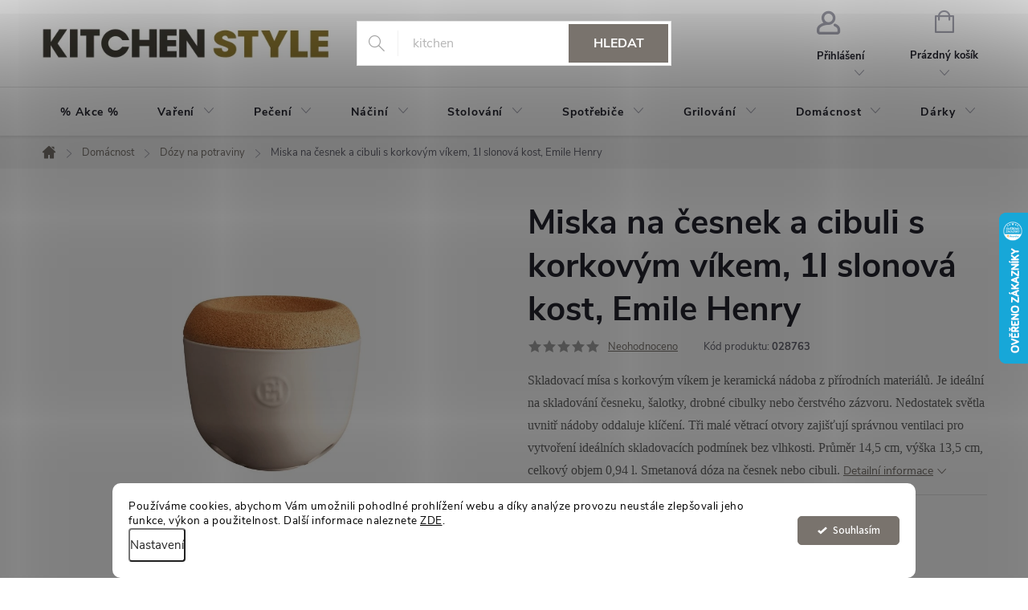

--- FILE ---
content_type: text/html; charset=utf-8
request_url: https://www.kitchenstyle.cz/eh-miska-na-cesnek-a-cibuli-s-korkovym-vikem--1l--slonova-kost/
body_size: 51455
content:
<!doctype html><html lang="cs" dir="ltr" class="header-background-light external-fonts-loaded"><head><meta charset="utf-8" /><meta name="viewport" content="width=device-width,initial-scale=1" /><title>Miska na česnek a cibuli s korkovým víkem, 1l slonová kost, Emile Henry - KitchenStyle</title><link rel="preconnect" href="https://cdn.myshoptet.com" /><link rel="dns-prefetch" href="https://cdn.myshoptet.com" /><link rel="preload" href="https://cdn.myshoptet.com/prj/dist/master/cms/libs/jquery/jquery-1.11.3.min.js" as="script" /><link href="https://cdn.myshoptet.com/prj/dist/master/cms/templates/frontend_templates/shared/css/font-face/source-sans-3.css" rel="stylesheet"><link href="https://cdn.myshoptet.com/prj/dist/master/cms/templates/frontend_templates/shared/css/font-face/exo-2.css" rel="stylesheet"><script>
dataLayer = [];
dataLayer.push({'shoptet' : {
    "pageId": 1240,
    "pageType": "productDetail",
    "currency": "CZK",
    "currencyInfo": {
        "decimalSeparator": ",",
        "exchangeRate": 1,
        "priceDecimalPlaces": 0,
        "symbol": "K\u010d",
        "symbolLeft": 0,
        "thousandSeparator": " "
    },
    "language": "cs",
    "projectId": 108157,
    "product": {
        "id": 34190,
        "guid": "f54c1f3c-3ca3-11ea-ba3b-9e442da4cfe7",
        "hasVariants": false,
        "codes": [
            {
                "code": "028763"
            }
        ],
        "code": "028763",
        "name": "Miska na \u010desnek a cibuli s korkov\u00fdm v\u00edkem, 1l slonov\u00e1 kost, Emile Henry",
        "appendix": "",
        "weight": 0,
        "manufacturer": "EMILE HENRY",
        "manufacturerGuid": "1EF53323D0986374860ADA0BA3DED3EE",
        "currentCategory": "Dom\u00e1cnost | D\u00f3zy na potraviny",
        "currentCategoryGuid": "4b52c555-6cce-11e9-a065-0cc47a6c92bc",
        "defaultCategory": "Dom\u00e1cnost | D\u00f3zy na potraviny",
        "defaultCategoryGuid": "4b52c555-6cce-11e9-a065-0cc47a6c92bc",
        "currency": "CZK",
        "priceWithVat": 1299
    },
    "stocks": [
        {
            "id": 1,
            "title": "Fulfillment CZ - KIWE, vchod \u010d.6",
            "isDeliveryPoint": 1,
            "visibleOnEshop": 1
        },
        {
            "id": "ext",
            "title": "Sklad",
            "isDeliveryPoint": 0,
            "visibleOnEshop": 1
        }
    ],
    "cartInfo": {
        "id": null,
        "freeShipping": false,
        "freeShippingFrom": null,
        "leftToFreeGift": {
            "formattedPrice": "0 K\u010d",
            "priceLeft": 0
        },
        "freeGift": false,
        "leftToFreeShipping": {
            "priceLeft": null,
            "dependOnRegion": null,
            "formattedPrice": null
        },
        "discountCoupon": [],
        "getNoBillingShippingPrice": {
            "withoutVat": 0,
            "vat": 0,
            "withVat": 0
        },
        "cartItems": [],
        "taxMode": "ORDINARY"
    },
    "cart": [],
    "customer": {
        "priceRatio": 1,
        "priceListId": 1,
        "groupId": null,
        "registered": false,
        "mainAccount": false
    }
}});
dataLayer.push({'cookie_consent' : {
    "marketing": "denied",
    "analytics": "denied"
}});
document.addEventListener('DOMContentLoaded', function() {
    shoptet.consent.onAccept(function(agreements) {
        if (agreements.length == 0) {
            return;
        }
        dataLayer.push({
            'cookie_consent' : {
                'marketing' : (agreements.includes(shoptet.config.cookiesConsentOptPersonalisation)
                    ? 'granted' : 'denied'),
                'analytics': (agreements.includes(shoptet.config.cookiesConsentOptAnalytics)
                    ? 'granted' : 'denied')
            },
            'event': 'cookie_consent'
        });
    });
});
</script>

<!-- Google Tag Manager -->
<script>(function(w,d,s,l,i){w[l]=w[l]||[];w[l].push({'gtm.start':
new Date().getTime(),event:'gtm.js'});var f=d.getElementsByTagName(s)[0],
j=d.createElement(s),dl=l!='dataLayer'?'&l='+l:'';j.async=true;j.src=
'https://www.googletagmanager.com/gtm.js?id='+i+dl;f.parentNode.insertBefore(j,f);
})(window,document,'script','dataLayer','GTM-P9JTJX');</script>
<!-- End Google Tag Manager -->

<meta property="og:type" content="website"><meta property="og:site_name" content="kitchenstyle.cz"><meta property="og:url" content="https://www.kitchenstyle.cz/eh-miska-na-cesnek-a-cibuli-s-korkovym-vikem--1l--slonova-kost/"><meta property="og:title" content="Miska na česnek a cibuli s korkovým víkem, 1l slonová kost, Emile Henry - KitchenStyle"><meta name="author" content="KitchenStyle"><meta name="web_author" content="Shoptet.cz"><meta name="dcterms.rightsHolder" content="www.kitchenstyle.cz"><meta name="robots" content="index,follow"><meta property="og:image" content="https://cdn.myshoptet.com/usr/www.kitchenstyle.cz/user/shop/big/34190_miska-na-c--esnek-a-cibuli-s-korkovy--m-vi--kem--1l-slonova-kost--emile-henry.jpg?64d3560c"><meta property="og:description" content="Praktická a luxusně vypadající nádoba z dílny tradiční francouzské značky Emile Henry. Mísa s 3 větracími otvory a korkovým víkem slouží na skladování česneku, šalotky, drobné cibule nebo čerstvého zázvoru. Mísa je vyrobena z ryze přírodních materiálů. Vrchní část je z nejkvalitnějšího korku, pocházejícího z…"><meta name="description" content="Praktická a luxusně vypadající nádoba z dílny tradiční francouzské značky Emile Henry. Mísa s 3 větracími otvory a korkovým víkem slouží na skladování česneku, šalotky, drobné cibule nebo čerstvého zázvoru. Mísa je vyrobena z ryze přírodních materiálů. Vrchní část je z nejkvalitnějšího korku, pocházejícího z…"><meta name="google-site-verification" content="Mw34qNhXhWi0BOq4S3fuB7gSTGW4UPk2HtisG9IiH84"><meta property="product:price:amount" content="1299"><meta property="product:price:currency" content="CZK"><style>:root {--color-primary: #79736d;--color-primary-h: 30;--color-primary-s: 5%;--color-primary-l: 45%;--color-primary-hover: #b59d3d;--color-primary-hover-h: 48;--color-primary-hover-s: 50%;--color-primary-hover-l: 47%;--color-secondary: #837026;--color-secondary-h: 48;--color-secondary-s: 55%;--color-secondary-l: 33%;--color-secondary-hover: #b59d3d;--color-secondary-hover-h: 48;--color-secondary-hover-s: 50%;--color-secondary-hover-l: 47%;--color-tertiary: #837026;--color-tertiary-h: 48;--color-tertiary-s: 55%;--color-tertiary-l: 33%;--color-tertiary-hover: #b59d3d;--color-tertiary-hover-h: 48;--color-tertiary-hover-s: 50%;--color-tertiary-hover-l: 47%;--color-header-background: #ffffff;--template-font: "Source Sans 3";--template-headings-font: "Exo 2";--header-background-url: url("[data-uri]");--cookies-notice-background: #F8FAFB;--cookies-notice-color: #252525;--cookies-notice-button-hover: #27263f;--cookies-notice-link-hover: #3b3a5f;--templates-update-management-preview-mode-content: "Náhled aktualizací šablony je aktivní pro váš prohlížeč."}</style>
    <script>var shoptet = shoptet || {};</script>
    <script src="https://cdn.myshoptet.com/prj/dist/master/shop/dist/main-3g-header.js.05f199e7fd2450312de2.js"></script>
<!-- User include --><!-- service 776(417) html code header -->
<link type="text/css" rel="stylesheet" media="all"  href="https://cdn.myshoptet.com/usr/paxio.myshoptet.com/user/documents/blank/style.css?v1602546"/>
<link href="https://cdn.myshoptet.com/prj/dist/master/shop/dist/font-shoptet-11.css.62c94c7785ff2cea73b2.css" rel="stylesheet">
<link href="https://cdn.myshoptet.com/usr/paxio.myshoptet.com/user/documents/blank/ikony.css?v9" rel="stylesheet">
<link type="text/css" rel="stylesheet" media="screen"  href="https://cdn.myshoptet.com/usr/paxio.myshoptet.com/user/documents/blank/preklady.css?v27" />
<link rel="stylesheet" href="https://cdn.myshoptet.com/usr/paxio.myshoptet.com/user/documents/blank/Slider/slick.css" />
<link rel="stylesheet" href="https://cdn.myshoptet.com/usr/paxio.myshoptet.com/user/documents/blank/Slider/slick-theme.css?v4" />
<link rel="stylesheet" href="https://cdn.myshoptet.com/usr/paxio.myshoptet.com/user/documents/blank/Slider/slick-classic.css?v3" />

<!-- api 473(125) html code header -->

                <style>
                    #order-billing-methods .radio-wrapper[data-guid="4fc95ef5-aaaa-11f0-abfd-a663a5e1658d"]:not(.cgapplepay), #order-billing-methods .radio-wrapper[data-guid="4fd555b0-aaaa-11f0-abfd-a663a5e1658d"]:not(.cggooglepay), #order-billing-methods .radio-wrapper[data-guid="5111b2ac-aaaa-11f0-abfd-a663a5e1658d"]:not(.cgapplepay), #order-billing-methods .radio-wrapper[data-guid="511cac1f-aaaa-11f0-abfd-a663a5e1658d"]:not(.cggooglepay) {
                        display: none;
                    }
                </style>
                <script type="text/javascript">
                    document.addEventListener('DOMContentLoaded', function() {
                        if (getShoptetDataLayer('pageType') === 'billingAndShipping') {
                            
                try {
                    if (window.ApplePaySession && window.ApplePaySession.canMakePayments()) {
                        
                        if (document.querySelector('#order-billing-methods .radio-wrapper[data-guid="4fc95ef5-aaaa-11f0-abfd-a663a5e1658d"]')) {
                            document.querySelector('#order-billing-methods .radio-wrapper[data-guid="4fc95ef5-aaaa-11f0-abfd-a663a5e1658d"]').classList.add('cgapplepay');
                        }
                        

                        if (document.querySelector('#order-billing-methods .radio-wrapper[data-guid="5111b2ac-aaaa-11f0-abfd-a663a5e1658d"]')) {
                            document.querySelector('#order-billing-methods .radio-wrapper[data-guid="5111b2ac-aaaa-11f0-abfd-a663a5e1658d"]').classList.add('cgapplepay');
                        }
                        
                    }
                } catch (err) {} 
            
                            
                const cgBaseCardPaymentMethod = {
                        type: 'CARD',
                        parameters: {
                            allowedAuthMethods: ["PAN_ONLY", "CRYPTOGRAM_3DS"],
                            allowedCardNetworks: [/*"AMEX", "DISCOVER", "INTERAC", "JCB",*/ "MASTERCARD", "VISA"]
                        }
                };
                
                function cgLoadScript(src, callback)
                {
                    var s,
                        r,
                        t;
                    r = false;
                    s = document.createElement('script');
                    s.type = 'text/javascript';
                    s.src = src;
                    s.onload = s.onreadystatechange = function() {
                        if ( !r && (!this.readyState || this.readyState == 'complete') )
                        {
                            r = true;
                            callback();
                        }
                    };
                    t = document.getElementsByTagName('script')[0];
                    t.parentNode.insertBefore(s, t);
                } 
                
                function cgGetGoogleIsReadyToPayRequest() {
                    return Object.assign(
                        {},
                        {
                            apiVersion: 2,
                            apiVersionMinor: 0
                        },
                        {
                            allowedPaymentMethods: [cgBaseCardPaymentMethod]
                        }
                    );
                }

                function onCgGooglePayLoaded() {
                    let paymentsClient = new google.payments.api.PaymentsClient({environment: 'PRODUCTION'});
                    paymentsClient.isReadyToPay(cgGetGoogleIsReadyToPayRequest()).then(function(response) {
                        if (response.result) {
                            
                        if (document.querySelector('#order-billing-methods .radio-wrapper[data-guid="4fd555b0-aaaa-11f0-abfd-a663a5e1658d"]')) {
                            document.querySelector('#order-billing-methods .radio-wrapper[data-guid="4fd555b0-aaaa-11f0-abfd-a663a5e1658d"]').classList.add('cggooglepay');
                        }
                        

                        if (document.querySelector('#order-billing-methods .radio-wrapper[data-guid="511cac1f-aaaa-11f0-abfd-a663a5e1658d"]')) {
                            document.querySelector('#order-billing-methods .radio-wrapper[data-guid="511cac1f-aaaa-11f0-abfd-a663a5e1658d"]').classList.add('cggooglepay');
                        }
                        	 	 	 	 	 
                        }
                    })
                    .catch(function(err) {});
                }
                
                cgLoadScript('https://pay.google.com/gp/p/js/pay.js', onCgGooglePayLoaded);
            
                        }
                    });
                </script> 
                
<!-- api 498(150) html code header -->
<script async src="https://scripts.luigisbox.tech/LBX-119510.js"></script><meta name="luigisbox-tracker-id" content="105905-119510,cs"/><script type="text/javascript">const isPlpEnabled = sessionStorage.getItem('lbPlpEnabled') === 'true';if (isPlpEnabled) {const style = document.createElement("style");style.type = "text/css";style.id = "lb-plp-style";style.textContent = `body.type-category #content-wrapper,body.type-search #content-wrapper,body.type-category #content,body.type-search #content,body.type-category #content-in,body.type-search #content-in,body.type-category #main-in,body.type-search #main-in {min-height: 100vh;}body.type-category #content-wrapper > *,body.type-search #content-wrapper > *,body.type-category #content > *,body.type-search #content > *,body.type-category #content-in > *,body.type-search #content-in > *,body.type-category #main-in > *,body.type-search #main-in > * {display: none;}`;document.head.appendChild(style);}</script>
<!-- api 1117(741) html code header -->
<link rel="stylesheet" href="https://cdn.myshoptet.com/usr/api2.dklab.cz/user/documents/_doplnky/faviExtra/108157/4/108157_4.css" type="text/css" /><style></style>
<!-- api 1881(1446) html code header -->
<script>var bianoPixelConfig={debug:false,merchantId:"czd4a1974ca0a3c528960800134227fbd892ee7e8f",project:"biano.cz"}</script>
<!-- api 1012(643) html code header -->
<style data-purpose="gopay-hiding-apple-pay">
	[data-guid="b51fb3f0-4078-11ec-a065-0cc47a6c92bc"] {
		display: none
	}
</style><style
        data-purpose="gopay-hiding-method"
        data-guid="7c33f15b-b2ec-11ef-abfd-a663a5e1658d"
        data-payment-type="TWISTO"
        data-bnpl-type="DEFERRED_PAYMENT"
>
    [data-guid="7c33f15b-b2ec-11ef-abfd-a663a5e1658d"] {
        display: none
    }
</style><style
        data-purpose="gopay-hiding-method"
        data-guid="7c41bd65-b2ec-11ef-abfd-a663a5e1658d"
        data-payment-type="TWISTO"
        data-bnpl-type="PAY_IN_THREE"
>
    [data-guid="7c41bd65-b2ec-11ef-abfd-a663a5e1658d"] {
        display: none
    }
</style><style
        data-purpose="gopay-hiding-method"
        data-guid="7c4d5f7b-b2ec-11ef-abfd-a663a5e1658d"
        data-payment-type="SKIPPAY"
        data-bnpl-type="DEFERRED_PAYMENT"
>
    [data-guid="7c4d5f7b-b2ec-11ef-abfd-a663a5e1658d"] {
        display: none
    }
</style><style
        data-purpose="gopay-hiding-method"
        data-guid="7c591d9b-b2ec-11ef-abfd-a663a5e1658d"
        data-payment-type="SKIPPAY"
        data-bnpl-type="PAY_IN_THREE"
>
    [data-guid="7c591d9b-b2ec-11ef-abfd-a663a5e1658d"] {
        display: none
    }
</style>
<!-- api 1280(896) html code header -->
<link rel="stylesheet" href="https://cdn.myshoptet.com/usr/shoptet.tomashlad.eu/user/documents/extras/cookies-addon/screen.min.css?v007">
<script>
    var shoptetakCookiesSettings={"useRoundingCorners":true,"cookiesImgPopup":false,"cookiesSize":"thin","cookiesOrientation":"horizontal","cookiesImg":false,"buttonBg":true,"showPopup":false};

    var body=document.getElementsByTagName("body")[0];

    const rootElement = document.documentElement;

    rootElement.classList.add("st-cookies-v2");

    if (shoptetakCookiesSettings.useRoundingCorners) {
        rootElement.classList.add("st-cookies-corners");
    }
    if (shoptetakCookiesSettings.cookiesImgPopup) {
        rootElement.classList.add("st-cookies-popup-img");
    }
    if (shoptetakCookiesSettings.cookiesImg) {
        rootElement.classList.add("st-cookies-img");
    }
    if (shoptetakCookiesSettings.buttonBg) {
        rootElement.classList.add("st-cookies-btn");
    }
    if (shoptetakCookiesSettings.cookiesSize) {
        if (shoptetakCookiesSettings.cookiesSize === 'thin') {
            rootElement.classList.add("st-cookies-thin");
        }
        if (shoptetakCookiesSettings.cookiesSize === 'middle') {
            rootElement.classList.add("st-cookies-middle");
        }
        if (shoptetakCookiesSettings.cookiesSize === 'large') {
            rootElement.classList.add("st-cookies-large");
        }
    }
    if (shoptetakCookiesSettings.cookiesOrientation) {
        if (shoptetakCookiesSettings.cookiesOrientation === 'vertical') {
            rootElement.classList.add("st-cookies-vertical");
        }
    }
</script>

<!-- service 619(267) html code header -->
<link href="https://cdn.myshoptet.com/usr/fvstudio.myshoptet.com/user/documents/addons/cartupsell.min.css?24.11.1" rel="stylesheet">
<!-- service 1228(847) html code header -->
<link 
rel="stylesheet" 
href="https://cdn.myshoptet.com/usr/dmartini.myshoptet.com/user/documents/upload/dmartini/shop_rating/shop_rating.min.css?140"
data-author="Dominik Martini" 
data-author-web="dmartini.cz">
<!-- service 1714(1298) html code header -->
<link 
rel="stylesheet" 
href="https://cdn.myshoptet.com/usr/dmartini.myshoptet.com/user/documents/upload/dmartini/blog_products/blog_products.min.css?160"
data-author="Dominik Martini" 
data-author-web="dmartini.cz">
<!-- service 2065(1618) html code header -->
<link rel="stylesheet" href="https://cdn.myshoptet.com/addons/dominikmartini/blog_plus/styles.header.min.css?aedfac0413bd4080d78f101490c6910314848f14">
<!-- service 421(75) html code header -->
<style>
body:not(.template-07):not(.template-09):not(.template-10):not(.template-11):not(.template-12):not(.template-13):not(.template-14) #return-to-top i::before {content: 'a';}
#return-to-top i:before {content: '\e911';}
#return-to-top {
z-index: 99999999;
    position: fixed;
    bottom: 45px;
    right: 20px;
background: rgba(0, 0, 0, 0.7);
    width: 50px;
    height: 50px;
    display: block;
    text-decoration: none;
    -webkit-border-radius: 35px;
    -moz-border-radius: 35px;
    border-radius: 35px;
    display: none;
    -webkit-transition: all 0.3s linear;
    -moz-transition: all 0.3s ease;
    -ms-transition: all 0.3s ease;
    -o-transition: all 0.3s ease;
    transition: all 0.3s ease;
}
#return-to-top i {color: #fff;margin: -10px 0 0 -10px;position: relative;left: 50%;top: 50%;font-size: 19px;-webkit-transition: all 0.3s ease;-moz-transition: all 0.3s ease;-ms-transition: all 0.3s ease;-o-transition: all 0.3s ease;transition: all 0.3s ease;height: 20px;width: 20px;text-align: center;display: block;font-style: normal;}
#return-to-top:hover {
    background: rgba(0, 0, 0, 0.9);
}
#return-to-top:hover i {
    color: #fff;
}
.icon-chevron-up::before {
font-weight: bold;
}
.ordering-process #return-to-top{display: none !important;}
</style>
<!-- service 425(79) html code header -->
<style>
.hodnoceni:before{content: "Jak o nás mluví zákazníci";}
.hodnoceni.svk:before{content: "Ako o nás hovoria zákazníci";}
.hodnoceni.hun:before{content: "Mit mondanak rólunk a felhasználók";}
.hodnoceni.pl:before{content: "Co mówią o nas klienci";}
.hodnoceni.eng:before{content: "Customer reviews";}
.hodnoceni.de:before{content: "Was unsere Kunden über uns denken";}
.hodnoceni.ro:before{content: "Ce spun clienții despre noi";}
.hodnoceni{margin: 20px auto;}
body:not(.paxio-merkur):not(.venus):not(.jupiter) .hodnoceni .vote-wrap {border: 0 !important;width: 24.5%;flex-basis: 25%;padding: 10px 20px !important;display: inline-block;margin: 0;vertical-align: top;}
.multiple-columns-body #content .hodnoceni .vote-wrap {width: 49%;flex-basis: 50%;}
.hodnoceni .votes-wrap {display: block; border: 1px solid #f7f7f7;margin: 0;width: 100%;max-width: none;padding: 10px 0; background: #fff;}
.hodnoceni .vote-wrap:nth-child(n+5){display: none !important;}
.hodnoceni:before{display: block;font-size: 18px;padding: 10px 20px;background: #fcfcfc;}
.sidebar .hodnoceni .vote-pic, .sidebar .hodnoceni .vote-initials{display: block;}
.sidebar .hodnoceni .vote-wrap, #column-l #column-l-in .hodnoceni .vote-wrap {width: 100% !important; display: block;}
.hodnoceni > a{display: block;text-align: right;padding-top: 6px;}
.hodnoceni > a:after{content: "››";display: inline-block;margin-left: 2px;}
.sidebar .hodnoceni:before, #column-l #column-l-in .hodnoceni:before {background: none !important; padding-left: 0 !important;}
.template-10 .hodnoceni{max-width: 952px !important;}
.page-detail .hodnoceni > a{font-size: 14px;}
.page-detail .hodnoceni{margin-bottom: 30px;}
@media screen and (min-width: 992px) and (max-width: 1199px) {
.hodnoceni .vote-rating{display: block;}
.hodnoceni .vote-time{display: block;margin-top: 3px;}
.hodnoceni .vote-delimeter{display: none;}
}
@media screen and (max-width: 991px) {
body:not(.paxio-merkur):not(.venus):not(.jupiter) .hodnoceni .vote-wrap {width: 49%;flex-basis: 50%;}
.multiple-columns-body #content .hodnoceni .vote-wrap {width: 99%;flex-basis: 100%;}
}
@media screen and (max-width: 767px) {
body:not(.paxio-merkur):not(.venus):not(.jupiter) .hodnoceni .vote-wrap {width: 99%;flex-basis: 100%;}
}
.home #main-product .hodnoceni{margin: 0 0 60px 0;}
.hodnoceni .votes-wrap.admin-response{display: none !important;}
.hodnoceni .vote-pic {width: 100px;}
.hodnoceni .vote-delimeter{display: none;}
.hodnoceni .vote-rating{display: block;}
.hodnoceni .vote-time {display: block;margin-top: 5px;}
@media screen and (min-width: 768px){
.template-12 .hodnoceni{max-width: 747px; margin-left: auto; margin-right: auto;}
}
@media screen and (min-width: 992px){
.template-12 .hodnoceni{max-width: 972px;}
}
@media screen and (min-width: 1200px){
.template-12 .hodnoceni{max-width: 1418px;}
}
.template-14 .hodnoceni .vote-initials{margin: 0 auto;}
.vote-pic img::before {display: none;}
.hodnoceni + .hodnoceni {display: none;}
</style>
<!-- service 1280(896) html code header -->
<style>
.st-cookies-v2.st-cookies-btn .shoptak-carbon .siteCookies .siteCookies__form .siteCookies__buttonWrap button[value=all] {
margin-left: 10px;
}
@media (max-width: 768px) {
.st-cookies-v2.st-cookies-btn .shoptak-carbon .siteCookies .siteCookies__form .siteCookies__buttonWrap button[value=all] {
margin-left: 0px;
}
.st-cookies-v2 .shoptak-carbon .siteCookies.siteCookies--dark .siteCookies__form .siteCookies__buttonWrap button[value=reject] {
margin: 0 10px;
}
}
@media only screen and (max-width: 768px) {
 .st-cookies-v2 .siteCookies .siteCookies__form .siteCookies__buttonWrap .js-cookies-settings[value=all], .st-cookies-v2 .siteCookies .siteCookies__form .siteCookies__buttonWrap button[value=all] {   
  margin: 0 auto 10px auto;
 }
 .st-cookies-v2 .siteCookies.siteCookies--center {
  bottom: unset;
  top: 50%;
  transform: translate(-50%, -50%);
  width: 90%;
 }
}
</style>
<!-- service 1881(1446) html code header -->
<script>
    document.addEventListener("DOMContentLoaded",()=>{var b,i,a,n,o,p,x,s;b=window,i=document,a=bianoPixelConfig,b.bianoTrack||((o=b.bianoTrack=function(){o.callMethod?o.callMethod.apply(o,arguments):o.queue.push(arguments)}).push=o,o.queue=[],a=a||{},n=shoptet.consent.isAccepted("analytics"),o.push("consent",n),o.push("init",a.merchantId),s="script",(p=i.createElement(s)).async=!0,p.src="https://"+(n?"pixel."+a.project:"bianopixel.com")+"/"+(a.debug?"debug":"min")+"/pixel.js",(x=i.getElementsByTagName(s)[0]).parentNode.insertBefore(p,x));const dl=getShoptetDataLayer();switch(dl.pageType){case"productDetail":bianoTrack("track","product_view",{id:(dl.product.code||dl.product.codes[0].code).toString(),source:"shoptet"});break;case"thankYou":bianoTrack("track","purchase",{id:dl.order.orderNo.toString(),order_price:parseFloat(dl.order.total),currency:dl.order.currencyCode,items:dl.order.content.map(item=>({id:item.sku.toString(),quantity:parseInt(item.quantity),unit_price:parseFloat(item.price)})),source:"shoptet"});break;default:bianoTrack("track","page_view",{source:"shoptet"})}document.addEventListener("ShoptetCartAddCartItem",()=>{const dl=getShoptetDataLayer();if(dl.cart&&dl.cart.length){const item=dl.cart[dl.cart.length-1];bianoTrack("track","add_to_cart",{id:item.code.toString(),quantity:parseInt(item.quantity),unit_price:parseFloat(item.priceWithVat),currency:dl.currency,source:"shoptet"})}}),shoptet.scripts.setCustomCallback("shoptet.consent.set",(function(args){args[0].includes("analytics")&&bianoTrack("consent",!0)}))});
</script>
<!-- project html code header -->
<style type="text/css">
.flag.flag-action {background-color: #837026; }
.flag.flag-new {background-color: #837026; }
@keyframes blink {0%, 100% { opacity: 1; } 50% { opacity: 0.5; }}
.site-msg.information { font-size: 16px; text-align: center; line-height: 150%; min-height: 38px; font-weight: bold;animation: blink 2.5s 5;background: #000;color: #fff;}
@media (max-width: 768px) {.site-msg.information {font-size: 14px; }}
@media (max-width: 480px) {.site-msg.information {font-size: 12px;}}

.flag.flag-tip {background-color: #837026; }
.flag.flag-discount {background-color: #837026; }
.lb-product .p .p-code {display: none;}
.lb-product .availability{text-align: left;}
.type-search .skladem::before {color: rgb(0, 153, 1);}
</style>

<style>
#header .cart-count {border-left: hidden; border-right: hidden; }
#header .top-nav-button {border-left: hidden; }
.filter-label.disabled{display: none;}
.footer-banner {padding: 10px;width: 20%;margin: 0 !important;}
.footer-banners{margin-left: -10px; margin-right: -10px; border: 0;}
.carousel-control {background-color: transparent;}

@media screen and (max-width: 767px){
.footer-banner {width: 50%;padding: 5px !important;}
.footer-banners{margin-left: 0 !important; margin-right: 0 !important;padding-left: 5px;padding-right: 5px;padding-bottom: 24px;}
.hp-sliders .slick-dotted.slick-slider {margin-left: 0;margin-right: 0;}
.hp-sliders .slick-next, .hp-sliders .slick-prev {margin-top: -100px !important;}
.hp-sliders .flags-extra {top: 0;bottom: auto;}
}

@media screen and (min-width: 768px){
.top-navigation-bar{display: none;}
.banners-row .col-sm-8{width: 100%;}
}
.banners-row .col-sm-4{display:none;}
.type-index .content .h4:not(.homepage-products-heading-2){display: none;}
.hp-sliders > div{display: flex;flex-wrap: wrap;align-items: center;margin-bottom: 32px; box-shadow: 0 0 10px rgba(0,0,0,0.2);}
.hp-sliders > div > div{width: 50%;}
.hp-sliders .products-block > div, .hp-sliders .product {border: 0 !important;}
.hp-sliders .products-block {border: 0 !important;}
.hp-sliders .products-block .p a.image {max-height: 318px;}
.hp-sliders .products-block .p a.image img {margin: auto;}
.hp-sliders .banner-wrapper img{width: 100%;}
.hp-sliders .slick-prev {left: 10px !important;}
.hp-sliders .slick-next {right: 10px !important;}
.hp-sliders .slick-next, .hp-sliders .slick-prev {background-color: transparent !important;z-index: 1 !important;top: 50% !important;}
.hp-sliders .slick-next::before, .hp-sliders .slick-prev::before{color: #222;}
.hp-sliders .slick-dotted.slick-slider {margin-bottom: 50px !important;}
.hp-sliders .slick-dots {bottom: -32px !important;}
.hp-sliders > div:nth-child(2n){flex-direction: row-reverse;}
@media screen and (max-width: 991px){
.hp-sliders > div > div {width: 100%;}
.hp-sliders .products-block .p a.image {max-height: none;}
.hp-sliders .products-block .p a.image img {height: auto;}
}
@media screen and (max-width: 1199px){
.hp-sliders .products-block .p a.image img {height: 180px;}
.hp-sliders .products-block .p a.image {max-height: 180px;}
.hp-sliders .slick-next, .hp-sliders .slick-prev {margin-top: -50px !important;}
}
@media screen and (max-width: 1439px){
.hp-sliders .products-block .image {margin-bottom: 0;}
.hp-sliders .slick-dotted.slick-slider {margin-bottom: 30px !important;}
.hp-sliders .slick-dots {bottom: -12px !important;}
.hp-sliders .products-block .p a.image {max-height: 280px;}
}
.type-manufacturer-detail h1{display: none;}
.basic-description ul, article ul, .news-item-detail ul, .category-perex ul{list-style: none; padding-left: 0;}
.basic-description li, article li, .news-item-detail li, .category-perex li{padding-left: 24px; background: url('/user/documents/upload/odrazka.gif') 0 6px no-repeat;}
</style>

<style>
#custom-accessory-box {  border: none;  border-radius: 6px;  padding: 1em;  margin-top: 1em;  background: #fff;  font-size: 11px;  overflow: hidden;  position: relative;  max-width: 100%;}
#custom-accessory-box h4 {  margin-top: 0;  font-size: 18px;  font-weight: bold;  letter-spacing: 0.5px;  margin-bottom: 0.8em;}
.custom-accessory-item .btn,
.custom-accessory-item input[type="submit"] {  padding: 5px 10px;  font-size: 12px;  line-height: 1.3;  height: auto;  width: auto;  min-width: 80px;  display: inline-block;  box-sizing: border-box;}
#custom-accessory-carousel {  display: flex;  overflow-x: auto;  scroll-behavior: smooth;  gap: 0.8em;  padding-bottom: 1em;  -webkit-overflow-scrolling: touch;}
.custom-accessory-item {
  flex: 0 0 auto;  width: 120px;  min-width: 120px;  max-width: 120px;  min-height: 230px;  border: none;  border-radius: 4px;  padding: 0.5em;  background: #fafafa;  text-align: center;  font-size: 11px;  display: flex;  flex-direction: column;  justify-content: space-between;}
.custom-accessory-item img {  max-width: 100%;  height: auto;  display: block;  margin: 0 auto 0.5em;}
.custom-accessory-item .flags,
.custom-accessory-item .p-flag,
.custom-accessory-item .flag,
.custom-accessory-item .discount,
.custom-accessory-item .discount-percentage {display: none !important;}
.carousel-arrow { position: absolute; top: 50%; transform: translateY(-50%); background: #fff; border: 1px solid #ccc; width: 28px; height: 28px; border-radius: 50%;cursor: pointer; font-size: 14px;text-align: center; line-height: 26px; z-index: 10;}
.carousel-arrow:hover {  background: #f0f0f0;}
.carousel-arrow.left { left: -4px; }
.carousel-arrow.right { right: -4px; }
#custom-accessory-box .custom-accessory-item .price.price-final strong {  font-size: 14px !important;  color: #c00 !important;}
#custom-accessory-carousel {  scrollbar-width: none;         /* Firefox */  -ms-overflow-style: none;      /* IE/Edge legacy */}
#custom-accessory-carousel::-webkit-scrollbar {  display: none;                 /* Chrome/Safari/Opera */  width: 0;  height: 0;}
</style>


<!-- /User include --><link rel="shortcut icon" href="/favicon.ico" type="image/x-icon" /><link rel="canonical" href="https://www.kitchenstyle.cz/eh-miska-na-cesnek-a-cibuli-s-korkovym-vikem--1l--slonova-kost/" />    <script>
        var _hwq = _hwq || [];
        _hwq.push(['setKey', '7D05F93D07DA372F38C825E1D7637825']);
        _hwq.push(['setTopPos', '200']);
        _hwq.push(['showWidget', '22']);
        (function() {
            var ho = document.createElement('script');
            ho.src = 'https://cz.im9.cz/direct/i/gjs.php?n=wdgt&sak=7D05F93D07DA372F38C825E1D7637825';
            var s = document.getElementsByTagName('script')[0]; s.parentNode.insertBefore(ho, s);
        })();
    </script>
<script>!function(){var t={9196:function(){!function(){var t=/\[object (Boolean|Number|String|Function|Array|Date|RegExp)\]/;function r(r){return null==r?String(r):(r=t.exec(Object.prototype.toString.call(Object(r))))?r[1].toLowerCase():"object"}function n(t,r){return Object.prototype.hasOwnProperty.call(Object(t),r)}function e(t){if(!t||"object"!=r(t)||t.nodeType||t==t.window)return!1;try{if(t.constructor&&!n(t,"constructor")&&!n(t.constructor.prototype,"isPrototypeOf"))return!1}catch(t){return!1}for(var e in t);return void 0===e||n(t,e)}function o(t,r,n){this.b=t,this.f=r||function(){},this.d=!1,this.a={},this.c=[],this.e=function(t){return{set:function(r,n){u(c(r,n),t.a)},get:function(r){return t.get(r)}}}(this),i(this,t,!n);var e=t.push,o=this;t.push=function(){var r=[].slice.call(arguments,0),n=e.apply(t,r);return i(o,r),n}}function i(t,n,o){for(t.c.push.apply(t.c,n);!1===t.d&&0<t.c.length;){if("array"==r(n=t.c.shift()))t:{var i=n,a=t.a;if("string"==r(i[0])){for(var f=i[0].split("."),s=f.pop(),p=(i=i.slice(1),0);p<f.length;p++){if(void 0===a[f[p]])break t;a=a[f[p]]}try{a[s].apply(a,i)}catch(t){}}}else if("function"==typeof n)try{n.call(t.e)}catch(t){}else{if(!e(n))continue;for(var l in n)u(c(l,n[l]),t.a)}o||(t.d=!0,t.f(t.a,n),t.d=!1)}}function c(t,r){for(var n={},e=n,o=t.split("."),i=0;i<o.length-1;i++)e=e[o[i]]={};return e[o[o.length-1]]=r,n}function u(t,o){for(var i in t)if(n(t,i)){var c=t[i];"array"==r(c)?("array"==r(o[i])||(o[i]=[]),u(c,o[i])):e(c)?(e(o[i])||(o[i]={}),u(c,o[i])):o[i]=c}}window.DataLayerHelper=o,o.prototype.get=function(t){var r=this.a;t=t.split(".");for(var n=0;n<t.length;n++){if(void 0===r[t[n]])return;r=r[t[n]]}return r},o.prototype.flatten=function(){this.b.splice(0,this.b.length),this.b[0]={},u(this.a,this.b[0])}}()}},r={};function n(e){var o=r[e];if(void 0!==o)return o.exports;var i=r[e]={exports:{}};return t[e](i,i.exports,n),i.exports}n.n=function(t){var r=t&&t.__esModule?function(){return t.default}:function(){return t};return n.d(r,{a:r}),r},n.d=function(t,r){for(var e in r)n.o(r,e)&&!n.o(t,e)&&Object.defineProperty(t,e,{enumerable:!0,get:r[e]})},n.o=function(t,r){return Object.prototype.hasOwnProperty.call(t,r)},function(){"use strict";n(9196)}()}();</script><style>/* custom background */@media (min-width: 992px) {body {background-position: top center;background-repeat: no-repeat;background-attachment: scroll;}}</style>    <!-- Global site tag (gtag.js) - Google Analytics -->
    <script async src="https://www.googletagmanager.com/gtag/js?id=G-6784KDKY5B"></script>
    <script>
        
        window.dataLayer = window.dataLayer || [];
        function gtag(){dataLayer.push(arguments);}
        

                    console.debug('default consent data');

            gtag('consent', 'default', {"ad_storage":"denied","analytics_storage":"denied","ad_user_data":"denied","ad_personalization":"denied","wait_for_update":500});
            dataLayer.push({
                'event': 'default_consent'
            });
        
        gtag('js', new Date());

        
                gtag('config', 'G-6784KDKY5B', {"groups":"GA4","send_page_view":false,"content_group":"productDetail","currency":"CZK","page_language":"cs"});
        
        
        
        
        
        
                    gtag('event', 'page_view', {"send_to":"GA4","page_language":"cs","content_group":"productDetail","currency":"CZK"});
        
                gtag('set', 'currency', 'CZK');

        gtag('event', 'view_item', {
            "send_to": "UA",
            "items": [
                {
                    "id": "028763",
                    "name": "Miska na \u010desnek a cibuli s korkov\u00fdm v\u00edkem, 1l slonov\u00e1 kost, Emile Henry",
                    "category": "Dom\u00e1cnost \/ D\u00f3zy na potraviny",
                                        "brand": "EMILE HENRY",
                                                            "price": 1074
                }
            ]
        });
        
        
        
        
        
                    gtag('event', 'view_item', {"send_to":"GA4","page_language":"cs","content_group":"productDetail","value":1074,"currency":"CZK","items":[{"item_id":"028763","item_name":"Miska na \u010desnek a cibuli s korkov\u00fdm v\u00edkem, 1l slonov\u00e1 kost, Emile Henry","item_brand":"EMILE HENRY","item_category":"Dom\u00e1cnost","item_category2":"D\u00f3zy na potraviny","price":1074,"quantity":1,"index":0}]});
        
        
        
        
        
        
        
        document.addEventListener('DOMContentLoaded', function() {
            if (typeof shoptet.tracking !== 'undefined') {
                for (var id in shoptet.tracking.bannersList) {
                    gtag('event', 'view_promotion', {
                        "send_to": "UA",
                        "promotions": [
                            {
                                "id": shoptet.tracking.bannersList[id].id,
                                "name": shoptet.tracking.bannersList[id].name,
                                "position": shoptet.tracking.bannersList[id].position
                            }
                        ]
                    });
                }
            }

            shoptet.consent.onAccept(function(agreements) {
                if (agreements.length !== 0) {
                    console.debug('gtag consent accept');
                    var gtagConsentPayload =  {
                        'ad_storage': agreements.includes(shoptet.config.cookiesConsentOptPersonalisation)
                            ? 'granted' : 'denied',
                        'analytics_storage': agreements.includes(shoptet.config.cookiesConsentOptAnalytics)
                            ? 'granted' : 'denied',
                                                                                                'ad_user_data': agreements.includes(shoptet.config.cookiesConsentOptPersonalisation)
                            ? 'granted' : 'denied',
                        'ad_personalization': agreements.includes(shoptet.config.cookiesConsentOptPersonalisation)
                            ? 'granted' : 'denied',
                        };
                    console.debug('update consent data', gtagConsentPayload);
                    gtag('consent', 'update', gtagConsentPayload);
                    dataLayer.push(
                        { 'event': 'update_consent' }
                    );
                }
            });
        });
    </script>
<script>
    (function(t, r, a, c, k, i, n, g) { t['ROIDataObject'] = k;
    t[k]=t[k]||function(){ (t[k].q=t[k].q||[]).push(arguments) },t[k].c=i;n=r.createElement(a),
    g=r.getElementsByTagName(a)[0];n.async=1;n.src=c;g.parentNode.insertBefore(n,g)
    })(window, document, 'script', '//www.heureka.cz/ocm/sdk.js?source=shoptet&version=2&page=product_detail', 'heureka', 'cz');

    heureka('set_user_consent', 0);
</script>
</head><body class="desktop id-1240 in-dozy-na-potraviny template-11 type-product type-detail one-column-body columns-3 blank-mode blank-mode-css ums_forms_redesign--off ums_a11y_category_page--on ums_discussion_rating_forms--off ums_flags_display_unification--on ums_a11y_login--on mobile-header-version-0">
        <div id="fb-root"></div>
        <script>
            window.fbAsyncInit = function() {
                FB.init({
                    autoLogAppEvents : true,
                    xfbml            : true,
                    version          : 'v24.0'
                });
            };
        </script>
        <script async defer crossorigin="anonymous" src="https://connect.facebook.net/cs_CZ/sdk.js#xfbml=1&version=v24.0"></script>
<!-- Google Tag Manager (noscript) -->
<noscript><iframe src="https://www.googletagmanager.com/ns.html?id=GTM-P9JTJX"
height="0" width="0" style="display:none;visibility:hidden"></iframe></noscript>
<!-- End Google Tag Manager (noscript) -->

    <div class="siteCookies siteCookies--bottom siteCookies--light js-siteCookies" role="dialog" data-testid="cookiesPopup" data-nosnippet>
        <div class="siteCookies__form">
            <div class="siteCookies__content">
                <div class="siteCookies__text">
                    Používáme cookies, abychom Vám umožnili pohodlné prohlížení webu a díky analýze provozu neustále zlepšovali jeho funkce, výkon a použitelnost. Další informace naleznete <a href="/cookies/" target="_blank" rel="noopener noreferrer">ZDE</a>.
                </div>
                <p class="siteCookies__links">
                    <button class="siteCookies__link js-cookies-settings" aria-label="Nastavení cookies" data-testid="cookiesSettings">Nastavení</button>
                </p>
            </div>
            <div class="siteCookies__buttonWrap">
                                <button class="siteCookies__button js-cookiesConsentSubmit" value="all" aria-label="Přijmout cookies" data-testid="buttonCookiesAccept">Souhlasím</button>
            </div>
        </div>
        <script>
            document.addEventListener("DOMContentLoaded", () => {
                const siteCookies = document.querySelector('.js-siteCookies');
                document.addEventListener("scroll", shoptet.common.throttle(() => {
                    const st = document.documentElement.scrollTop;
                    if (st > 1) {
                        siteCookies.classList.add('siteCookies--scrolled');
                    } else {
                        siteCookies.classList.remove('siteCookies--scrolled');
                    }
                }, 100));
            });
        </script>
    </div>
<a href="#content" class="skip-link sr-only">Přejít na obsah</a><div class="overall-wrapper"><div class="user-action"><div class="container">
    <div class="user-action-in">
                    <div id="login" class="user-action-login popup-widget login-widget" role="dialog" aria-labelledby="loginHeading">
        <div class="popup-widget-inner">
                            <h2 id="loginHeading">Přihlášení k vašemu účtu</h2><div id="customerLogin"><form action="/action/Customer/Login/" method="post" id="formLoginIncluded" class="csrf-enabled formLogin" data-testid="formLogin"><input type="hidden" name="referer" value="" /><div class="form-group"><div class="input-wrapper email js-validated-element-wrapper no-label"><input type="email" name="email" class="form-control" autofocus placeholder="E-mailová adresa (např. jan@novak.cz)" data-testid="inputEmail" autocomplete="email" required /></div></div><div class="form-group"><div class="input-wrapper password js-validated-element-wrapper no-label"><input type="password" name="password" class="form-control" placeholder="Heslo" data-testid="inputPassword" autocomplete="current-password" required /><span class="no-display">Nemůžete vyplnit toto pole</span><input type="text" name="surname" value="" class="no-display" /></div></div><div class="form-group"><div class="login-wrapper"><button type="submit" class="btn btn-secondary btn-text btn-login" data-testid="buttonSubmit">Přihlásit se</button><div class="password-helper"><a href="/registrace/" data-testid="signup" rel="nofollow">Nová registrace</a><a href="/klient/zapomenute-heslo/" rel="nofollow">Zapomenuté heslo</a></div></div></div><div class="social-login-buttons"><div class="social-login-buttons-divider"><span>nebo</span></div><div class="form-group"><a href="/action/Social/login/?provider=Facebook" class="login-btn facebook" rel="nofollow"><span class="login-facebook-icon"></span><strong>Přihlásit se přes Facebook</strong></a></div><div class="form-group"><a href="/action/Social/login/?provider=Google" class="login-btn google" rel="nofollow"><span class="login-google-icon"></span><strong>Přihlásit se přes Google</strong></a></div><div class="form-group"><a href="/action/Social/login/?provider=Seznam" class="login-btn seznam" rel="nofollow"><span class="login-seznam-icon"></span><strong>Přihlásit se přes Seznam</strong></a></div></div></form>
</div>                    </div>
    </div>

                            <div id="cart-widget" class="user-action-cart popup-widget cart-widget loader-wrapper" data-testid="popupCartWidget" role="dialog" aria-hidden="true">
    <div class="popup-widget-inner cart-widget-inner place-cart-here">
        <div class="loader-overlay">
            <div class="loader"></div>
        </div>
    </div>

    <div class="cart-widget-button">
        <a href="/kosik/" class="btn btn-conversion" id="continue-order-button" rel="nofollow" data-testid="buttonNextStep">Pokračovat do košíku</a>
    </div>
</div>
            </div>
</div>
</div><div class="top-navigation-bar" data-testid="topNavigationBar">

    <div class="container">

        <div class="top-navigation-contacts">
            <strong>Zákaznická podpora:</strong><a href="tel:+420702340000" class="project-phone" aria-label="Zavolat na +420702340000" data-testid="contactboxPhone"><span>+420 702 340 000</span></a><a href="mailto:obchod@kitchenstyle.cz" class="project-email" data-testid="contactboxEmail"><span>obchod@kitchenstyle.cz</span></a>        </div>

                            <div class="top-navigation-menu">
                <div class="top-navigation-menu-trigger"></div>
                <ul class="top-navigation-bar-menu">
                                            <li class="top-navigation-menu-item-4828">
                            <a href="/o-nas/">O Nás</a>
                        </li>
                                            <li class="top-navigation-menu-item-29">
                            <a href="/kontakty/">Kontakt</a>
                        </li>
                                            <li class="top-navigation-menu-item-4587">
                            <a href="/provoz-vanocni-svatky/">Provoz o Vánočních svátcích</a>
                        </li>
                                            <li class="top-navigation-menu-item-3812">
                            <a href="/doprava-zbozi-k-zakaznikovi/">Možnosti dopravy a platby</a>
                        </li>
                                            <li class="top-navigation-menu-item-27">
                            <a href="/jak-nakupovat/">Informace k nákupu</a>
                        </li>
                                            <li class="top-navigation-menu-item-3239">
                            <a href="/reklamace-a-vraceni-zbozi/">Reklamace a vrácení zboží</a>
                        </li>
                                            <li class="top-navigation-menu-item-39">
                            <a href="/obchodni-podminky/">Obchodní podmínky</a>
                        </li>
                                            <li class="top-navigation-menu-item-3228">
                            <a href="/ochrana-osobnich-udaju/">Podmínky ochrany osobních údajů</a>
                        </li>
                                    </ul>
                <ul class="top-navigation-bar-menu-helper"></ul>
            </div>
        
        <div class="top-navigation-tools top-navigation-tools--language">
            <div class="responsive-tools">
                <a href="#" class="toggle-window" data-target="search" aria-label="Hledat" data-testid="linkSearchIcon"></a>
                                                            <a href="#" class="toggle-window" data-target="login"></a>
                                                    <a href="#" class="toggle-window" data-target="navigation" aria-label="Menu" data-testid="hamburgerMenu"></a>
            </div>
                <div class="dropdown">
        <span>Ceny v:</span>
        <button id="topNavigationDropdown" type="button" data-toggle="dropdown" aria-haspopup="true" aria-expanded="false">
            CZK
            <span class="caret"></span>
        </button>
        <ul class="dropdown-menu" aria-labelledby="topNavigationDropdown"><li><a href="/action/Currency/changeCurrency/?currencyCode=CZK" rel="nofollow">CZK</a></li><li><a href="/action/Currency/changeCurrency/?currencyCode=EUR" rel="nofollow">EUR</a></li></ul>
    </div>
            <button class="top-nav-button top-nav-button-login toggle-window" type="button" data-target="login" aria-haspopup="dialog" aria-controls="login" aria-expanded="false" data-testid="signin"><span>Přihlášení</span></button>        </div>

    </div>

</div>
<header id="header"><div class="container navigation-wrapper">
    <div class="header-top">
        <div class="site-name-wrapper">
            <div class="site-name"><a href="/" data-testid="linkWebsiteLogo"><img src="https://cdn.myshoptet.com/usr/www.kitchenstyle.cz/user/logos/logo_kitchenstyle_451x50-1.png" alt="KitchenStyle" fetchpriority="low" /></a></div>        </div>
        <div class="search" itemscope itemtype="https://schema.org/WebSite">
            <meta itemprop="headline" content="Dózy na potraviny"/><meta itemprop="url" content="https://www.kitchenstyle.cz"/><meta itemprop="text" content="Praktická a luxusně vypadající nádoba z dílny tradiční francouzské značky Emile Henry. Mísa s 3 větracími otvory a korkovým víkem slouží na skladování česneku, šalotky, drobné cibule nebo čerstvého zázvoru. Mísa je vyrobena z ryze přírodních materiálů. Vrchní část&amp;amp;nbsp;je z nejkvalitnějšího korku, pocházejícího..."/>            <form action="/action/ProductSearch/prepareString/" method="post"
    id="formSearchForm" class="search-form compact-form js-search-main"
    itemprop="potentialAction" itemscope itemtype="https://schema.org/SearchAction" data-testid="searchForm">
    <fieldset>
        <meta itemprop="target"
            content="https://www.kitchenstyle.cz/vyhledavani/?string={string}"/>
        <input type="hidden" name="language" value="cs"/>
        
            
<input
    type="search"
    name="string"
        class="query-input form-control search-input js-search-input"
    placeholder="Napište, co hledáte"
    autocomplete="off"
    required
    itemprop="query-input"
    aria-label="Vyhledávání"
    data-testid="searchInput"
>
            <button type="submit" class="btn btn-default" data-testid="searchBtn">Hledat</button>
        
    </fieldset>
</form>
        </div>
        <div class="navigation-buttons">
                
    <a href="/kosik/" class="btn btn-icon toggle-window cart-count" data-target="cart" data-hover="true" data-redirect="true" data-testid="headerCart" rel="nofollow" aria-haspopup="dialog" aria-expanded="false" aria-controls="cart-widget">
        
                <span class="sr-only">Nákupní košík</span>
        
            <span class="cart-price visible-lg-inline-block" data-testid="headerCartPrice">
                                    Prázdný košík                            </span>
        
    
            </a>
        </div>
    </div>
    <nav id="navigation" aria-label="Hlavní menu" data-collapsible="true"><div class="navigation-in menu"><ul class="menu-level-1" role="menubar" data-testid="headerMenuItems"><li class="menu-item-4026" role="none"><a href="/black-friday/" data-testid="headerMenuItem" role="menuitem" aria-expanded="false"><b>% Akce %</b></a></li>
<li class="menu-item-715 ext" role="none"><a href="/vareni/" data-testid="headerMenuItem" role="menuitem" aria-haspopup="true" aria-expanded="false"><b>Vaření</b><span class="submenu-arrow"></span></a><ul class="menu-level-2" aria-label="Vaření" tabindex="-1" role="menu"><li class="menu-item-1412 has-third-level" role="none"><a href="/panve/" class="menu-image" data-testid="headerMenuItem" tabindex="-1" aria-hidden="true"><img src="data:image/svg+xml,%3Csvg%20width%3D%22140%22%20height%3D%22100%22%20xmlns%3D%22http%3A%2F%2Fwww.w3.org%2F2000%2Fsvg%22%3E%3C%2Fsvg%3E" alt="" aria-hidden="true" width="140" height="100"  data-src="https://cdn.myshoptet.com/usr/www.kitchenstyle.cz/user/categories/thumb/panve.jpg" fetchpriority="low" /></a><div><a href="/panve/" data-testid="headerMenuItem" role="menuitem"><span>Pánve</span></a>
                                                    <ul class="menu-level-3" role="menu">
                                                                    <li class="menu-item-775" role="none">
                                        <a href="/neprilnave-panve/" data-testid="headerMenuItem" role="menuitem">
                                            Nepřilnavé pánve</a>,                                    </li>
                                                                    <li class="menu-item-3951" role="none">
                                        <a href="/titanove-panve/" data-testid="headerMenuItem" role="menuitem">
                                            Titanové pánve</a>,                                    </li>
                                                                    <li class="menu-item-745" role="none">
                                        <a href="/panve-nerezove-vicevrstve/" data-testid="headerMenuItem" role="menuitem">
                                            Nerezové pánve</a>,                                    </li>
                                                                    <li class="menu-item-739" role="none">
                                        <a href="/panve-litinove/" data-testid="headerMenuItem" role="menuitem">
                                            Litinové Pánve</a>,                                    </li>
                                                                    <li class="menu-item-1418" role="none">
                                        <a href="/hluboke-panve/" data-testid="headerMenuItem" role="menuitem">
                                            Hluboké pánve</a>,                                    </li>
                                                                    <li class="menu-item-1421" role="none">
                                        <a href="/grilovaci-panve/" data-testid="headerMenuItem" role="menuitem">
                                            Grilovací Pánve</a>,                                    </li>
                                                                    <li class="menu-item-1427" role="none">
                                        <a href="/wok-panve/" data-testid="headerMenuItem" role="menuitem">
                                            WOK Pánve</a>,                                    </li>
                                                                    <li class="menu-item-1559" role="none">
                                        <a href="/palacinkove-panve/" data-testid="headerMenuItem" role="menuitem">
                                            Palačinkové pánve</a>                                    </li>
                                                            </ul>
                        </div></li><li class="menu-item-1409 has-third-level" role="none"><a href="/hrnce/" class="menu-image" data-testid="headerMenuItem" tabindex="-1" aria-hidden="true"><img src="data:image/svg+xml,%3Csvg%20width%3D%22140%22%20height%3D%22100%22%20xmlns%3D%22http%3A%2F%2Fwww.w3.org%2F2000%2Fsvg%22%3E%3C%2Fsvg%3E" alt="" aria-hidden="true" width="140" height="100"  data-src="https://cdn.myshoptet.com/usr/www.kitchenstyle.cz/user/categories/thumb/hrnce_.jpg" fetchpriority="low" /></a><div><a href="/hrnce/" data-testid="headerMenuItem" role="menuitem"><span>Hrnce</span></a>
                                                    <ul class="menu-level-3" role="menu">
                                                                    <li class="menu-item-742" role="none">
                                        <a href="/hrnce-nerezove-vicevrstve/" data-testid="headerMenuItem" role="menuitem">
                                            Nerezové hrnce</a>,                                    </li>
                                                                    <li class="menu-item-772" role="none">
                                        <a href="/hrnce-titanove/" data-testid="headerMenuItem" role="menuitem">
                                            Nepřilnavé hrnce</a>,                                    </li>
                                                                    <li class="menu-item-3957" role="none">
                                        <a href="/titanove-hrnce/" data-testid="headerMenuItem" role="menuitem">
                                            Titanové hrnce</a>,                                    </li>
                                                                    <li class="menu-item-736" role="none">
                                        <a href="/hrnce-litinove/" data-testid="headerMenuItem" role="menuitem">
                                            Litinové hrnce</a>,                                    </li>
                                                                    <li class="menu-item-1673" role="none">
                                        <a href="/keramicke-hrnce/" data-testid="headerMenuItem" role="menuitem">
                                            Keramické hrnce</a>                                    </li>
                                                            </ul>
                        </div></li><li class="menu-item-1718" role="none"><a href="/tlakove-hrnce/" class="menu-image" data-testid="headerMenuItem" tabindex="-1" aria-hidden="true"><img src="data:image/svg+xml,%3Csvg%20width%3D%22140%22%20height%3D%22100%22%20xmlns%3D%22http%3A%2F%2Fwww.w3.org%2F2000%2Fsvg%22%3E%3C%2Fsvg%3E" alt="" aria-hidden="true" width="140" height="100"  data-src="https://cdn.myshoptet.com/usr/www.kitchenstyle.cz/user/categories/thumb/tlakove_hrnce.jpg" fetchpriority="low" /></a><div><a href="/tlakove-hrnce/" data-testid="headerMenuItem" role="menuitem"><span>Tlakové hrnce</span></a>
                        </div></li><li class="menu-item-787" role="none"><a href="/sady-nadobi/" class="menu-image" data-testid="headerMenuItem" tabindex="-1" aria-hidden="true"><img src="data:image/svg+xml,%3Csvg%20width%3D%22140%22%20height%3D%22100%22%20xmlns%3D%22http%3A%2F%2Fwww.w3.org%2F2000%2Fsvg%22%3E%3C%2Fsvg%3E" alt="" aria-hidden="true" width="140" height="100"  data-src="https://cdn.myshoptet.com/usr/www.kitchenstyle.cz/user/categories/thumb/sady-nadobi.jpg" fetchpriority="low" /></a><div><a href="/sady-nadobi/" data-testid="headerMenuItem" role="menuitem"><span>Sady Nádobí</span></a>
                        </div></li><li class="menu-item-793" role="none"><a href="/poklice/" class="menu-image" data-testid="headerMenuItem" tabindex="-1" aria-hidden="true"><img src="data:image/svg+xml,%3Csvg%20width%3D%22140%22%20height%3D%22100%22%20xmlns%3D%22http%3A%2F%2Fwww.w3.org%2F2000%2Fsvg%22%3E%3C%2Fsvg%3E" alt="" aria-hidden="true" width="140" height="100"  data-src="https://cdn.myshoptet.com/usr/www.kitchenstyle.cz/user/categories/thumb/poklice.jpg" fetchpriority="low" /></a><div><a href="/poklice/" data-testid="headerMenuItem" role="menuitem"><span>Poklice</span></a>
                        </div></li><li class="menu-item-982" role="none"><a href="/paraky/" class="menu-image" data-testid="headerMenuItem" tabindex="-1" aria-hidden="true"><img src="data:image/svg+xml,%3Csvg%20width%3D%22140%22%20height%3D%22100%22%20xmlns%3D%22http%3A%2F%2Fwww.w3.org%2F2000%2Fsvg%22%3E%3C%2Fsvg%3E" alt="" aria-hidden="true" width="140" height="100"  data-src="https://cdn.myshoptet.com/usr/www.kitchenstyle.cz/user/categories/thumb/paraky.jpg" fetchpriority="low" /></a><div><a href="/paraky/" data-testid="headerMenuItem" role="menuitem"><span>Pařáky</span></a>
                        </div></li><li class="menu-item-4963" role="none"><a href="/premiovy-olivovy-olej/" class="menu-image" data-testid="headerMenuItem" tabindex="-1" aria-hidden="true"><img src="data:image/svg+xml,%3Csvg%20width%3D%22140%22%20height%3D%22100%22%20xmlns%3D%22http%3A%2F%2Fwww.w3.org%2F2000%2Fsvg%22%3E%3C%2Fsvg%3E" alt="" aria-hidden="true" width="140" height="100"  data-src="https://cdn.myshoptet.com/usr/www.kitchenstyle.cz/user/categories/thumb/olivove_oleje_kategorie_.jpg" fetchpriority="low" /></a><div><a href="/premiovy-olivovy-olej/" data-testid="headerMenuItem" role="menuitem"><span>Olivové oleje</span></a>
                        </div></li></ul></li>
<li class="menu-item-3290 ext" role="none"><a href="/nadobi-na-peceni/" data-testid="headerMenuItem" role="menuitem" aria-haspopup="true" aria-expanded="false"><b>Pečení</b><span class="submenu-arrow"></span></a><ul class="menu-level-2" aria-label="Pečení" tabindex="-1" role="menu"><li class="menu-item-724 has-third-level" role="none"><a href="/pecici-formy/" class="menu-image" data-testid="headerMenuItem" tabindex="-1" aria-hidden="true"><img src="data:image/svg+xml,%3Csvg%20width%3D%22140%22%20height%3D%22100%22%20xmlns%3D%22http%3A%2F%2Fwww.w3.org%2F2000%2Fsvg%22%3E%3C%2Fsvg%3E" alt="" aria-hidden="true" width="140" height="100"  data-src="https://cdn.myshoptet.com/usr/www.kitchenstyle.cz/user/categories/thumb/formy_na_peceni.gif" fetchpriority="low" /></a><div><a href="/pecici-formy/" data-testid="headerMenuItem" role="menuitem"><span>Formy na pečení</span></a>
                                                    <ul class="menu-level-3" role="menu">
                                                                    <li class="menu-item-3521" role="none">
                                        <a href="/formy-na-babovku/" data-testid="headerMenuItem" role="menuitem">
                                            Formy na bábovku</a>,                                    </li>
                                                                    <li class="menu-item-4177" role="none">
                                        <a href="/formy-na-chleba-a-pecivo/" data-testid="headerMenuItem" role="menuitem">
                                            Formy na chleba a pečivo</a>,                                    </li>
                                                                    <li class="menu-item-3572" role="none">
                                        <a href="/kolacove-formy/" data-testid="headerMenuItem" role="menuitem">
                                            Koláčové formy</a>,                                    </li>
                                                                    <li class="menu-item-4168" role="none">
                                        <a href="/dortove-formy/" data-testid="headerMenuItem" role="menuitem">
                                            Dortové formy</a>,                                    </li>
                                                                    <li class="menu-item-1306" role="none">
                                        <a href="/specialni-formy-na-peceni/" data-testid="headerMenuItem" role="menuitem">
                                            Speciální formy</a>                                    </li>
                                                            </ul>
                        </div></li><li class="menu-item-778" role="none"><a href="/pekace/" class="menu-image" data-testid="headerMenuItem" tabindex="-1" aria-hidden="true"><img src="data:image/svg+xml,%3Csvg%20width%3D%22140%22%20height%3D%22100%22%20xmlns%3D%22http%3A%2F%2Fwww.w3.org%2F2000%2Fsvg%22%3E%3C%2Fsvg%3E" alt="" aria-hidden="true" width="140" height="100"  data-src="https://cdn.myshoptet.com/usr/www.kitchenstyle.cz/user/categories/thumb/keramicke-pekace.jpg" fetchpriority="low" /></a><div><a href="/pekace/" data-testid="headerMenuItem" role="menuitem"><span>Pekáče</span></a>
                        </div></li><li class="menu-item-4159" role="none"><a href="/plechy-na-peceni/" class="menu-image" data-testid="headerMenuItem" tabindex="-1" aria-hidden="true"><img src="data:image/svg+xml,%3Csvg%20width%3D%22140%22%20height%3D%22100%22%20xmlns%3D%22http%3A%2F%2Fwww.w3.org%2F2000%2Fsvg%22%3E%3C%2Fsvg%3E" alt="" aria-hidden="true" width="140" height="100"  data-src="https://cdn.myshoptet.com/usr/www.kitchenstyle.cz/user/categories/thumb/plechy_na_peceni.gif" fetchpriority="low" /></a><div><a href="/plechy-na-peceni/" data-testid="headerMenuItem" role="menuitem"><span>Plechy na pečení</span></a>
                        </div></li><li class="menu-item-1303" role="none"><a href="/zapekaci-misky/" class="menu-image" data-testid="headerMenuItem" tabindex="-1" aria-hidden="true"><img src="data:image/svg+xml,%3Csvg%20width%3D%22140%22%20height%3D%22100%22%20xmlns%3D%22http%3A%2F%2Fwww.w3.org%2F2000%2Fsvg%22%3E%3C%2Fsvg%3E" alt="" aria-hidden="true" width="140" height="100"  data-src="https://cdn.myshoptet.com/usr/www.kitchenstyle.cz/user/categories/thumb/zapekaci_misy_a_misky.gif" fetchpriority="low" /></a><div><a href="/zapekaci-misky/" data-testid="headerMenuItem" role="menuitem"><span>Zapékací misky</span></a>
                        </div></li><li class="menu-item-3587" role="none"><a href="/zadelavaci-misy/" class="menu-image" data-testid="headerMenuItem" tabindex="-1" aria-hidden="true"><img src="data:image/svg+xml,%3Csvg%20width%3D%22140%22%20height%3D%22100%22%20xmlns%3D%22http%3A%2F%2Fwww.w3.org%2F2000%2Fsvg%22%3E%3C%2Fsvg%3E" alt="" aria-hidden="true" width="140" height="100"  data-src="https://cdn.myshoptet.com/usr/www.kitchenstyle.cz/user/categories/thumb/misy_a_misky_na_peceni.gif" fetchpriority="low" /></a><div><a href="/zadelavaci-misy/" data-testid="headerMenuItem" role="menuitem"><span>Zadělávací mísy</span></a>
                        </div></li><li class="menu-item-4171" role="none"><a href="/priprava-pizzy/" class="menu-image" data-testid="headerMenuItem" tabindex="-1" aria-hidden="true"><img src="data:image/svg+xml,%3Csvg%20width%3D%22140%22%20height%3D%22100%22%20xmlns%3D%22http%3A%2F%2Fwww.w3.org%2F2000%2Fsvg%22%3E%3C%2Fsvg%3E" alt="" aria-hidden="true" width="140" height="100"  data-src="https://cdn.myshoptet.com/usr/www.kitchenstyle.cz/user/categories/thumb/priprava_pizzy.gif" fetchpriority="low" /></a><div><a href="/priprava-pizzy/" data-testid="headerMenuItem" role="menuitem"><span>Příprava pizzy</span></a>
                        </div></li><li class="menu-item-4165" role="none"><a href="/doplnky-pro-peceni/" class="menu-image" data-testid="headerMenuItem" tabindex="-1" aria-hidden="true"><img src="data:image/svg+xml,%3Csvg%20width%3D%22140%22%20height%3D%22100%22%20xmlns%3D%22http%3A%2F%2Fwww.w3.org%2F2000%2Fsvg%22%3E%3C%2Fsvg%3E" alt="" aria-hidden="true" width="140" height="100"  data-src="https://cdn.myshoptet.com/usr/www.kitchenstyle.cz/user/categories/thumb/doplnky_pro_peceni.gif" fetchpriority="low" /></a><div><a href="/doplnky-pro-peceni/" data-testid="headerMenuItem" role="menuitem"><span>Doplňky pro pečení</span></a>
                        </div></li></ul></li>
<li class="menu-item-685 ext" role="none"><a href="/kuchynske-nacini/" data-testid="headerMenuItem" role="menuitem" aria-haspopup="true" aria-expanded="false"><b>Náčiní</b><span class="submenu-arrow"></span></a><ul class="menu-level-2" aria-label="Náčiní" tabindex="-1" role="menu"><li class="menu-item-1466 has-third-level" role="none"><a href="/noze/" class="menu-image" data-testid="headerMenuItem" tabindex="-1" aria-hidden="true"><img src="data:image/svg+xml,%3Csvg%20width%3D%22140%22%20height%3D%22100%22%20xmlns%3D%22http%3A%2F%2Fwww.w3.org%2F2000%2Fsvg%22%3E%3C%2Fsvg%3E" alt="" aria-hidden="true" width="140" height="100"  data-src="https://cdn.myshoptet.com/usr/www.kitchenstyle.cz/user/categories/thumb/kuchynske-noze.jpg" fetchpriority="low" /></a><div><a href="/noze/" data-testid="headerMenuItem" role="menuitem"><span>Nože</span></a>
                                                    <ul class="menu-level-3" role="menu">
                                                                    <li class="menu-item-1469" role="none">
                                        <a href="/zwilling/" data-testid="headerMenuItem" role="menuitem">
                                            ZWILLING J.A. Henckels</a>,                                    </li>
                                                                    <li class="menu-item-1478" role="none">
                                        <a href="/ostreni-a-doplnky/" data-testid="headerMenuItem" role="menuitem">
                                            Ostření a doplňky</a>,                                    </li>
                                                                    <li class="menu-item-1616" role="none">
                                        <a href="/detske-noze/" data-testid="headerMenuItem" role="menuitem">
                                            Dětské Nože</a>,                                    </li>
                                                                    <li class="menu-item-1753" role="none">
                                        <a href="/bloky-na-noze/" data-testid="headerMenuItem" role="menuitem">
                                            Bloky na nože</a>,                                    </li>
                                                                    <li class="menu-item-3180" role="none">
                                        <a href="/noze-rosle/" data-testid="headerMenuItem" role="menuitem">
                                            Nože RÖSLE</a>,                                    </li>
                                                                    <li class="menu-item-3195" role="none">
                                        <a href="/sady-nozu/" data-testid="headerMenuItem" role="menuitem">
                                            Sady Nožů</a>                                    </li>
                                                            </ul>
                        </div></li><li class="menu-item-3299" role="none"><a href="/cedniky/" class="menu-image" data-testid="headerMenuItem" tabindex="-1" aria-hidden="true"><img src="data:image/svg+xml,%3Csvg%20width%3D%22140%22%20height%3D%22100%22%20xmlns%3D%22http%3A%2F%2Fwww.w3.org%2F2000%2Fsvg%22%3E%3C%2Fsvg%3E" alt="" aria-hidden="true" width="140" height="100"  data-src="https://cdn.myshoptet.com/usr/www.kitchenstyle.cz/user/categories/thumb/cedniky.jpg" fetchpriority="low" /></a><div><a href="/cedniky/" data-testid="headerMenuItem" role="menuitem"><span>Cedníky a pasírovače</span></a>
                        </div></li><li class="menu-item-4014" role="none"><a href="/chnapky-a-rukavice/" class="menu-image" data-testid="headerMenuItem" tabindex="-1" aria-hidden="true"><img src="data:image/svg+xml,%3Csvg%20width%3D%22140%22%20height%3D%22100%22%20xmlns%3D%22http%3A%2F%2Fwww.w3.org%2F2000%2Fsvg%22%3E%3C%2Fsvg%3E" alt="" aria-hidden="true" width="140" height="100"  data-src="https://cdn.myshoptet.com/usr/www.kitchenstyle.cz/user/categories/thumb/chnapky_a_rukavice.gif" fetchpriority="low" /></a><div><a href="/chnapky-a-rukavice/" data-testid="headerMenuItem" role="menuitem"><span>Chňapky a rukavice</span></a>
                        </div></li><li class="menu-item-1270" role="none"><a href="/krajece-na-bylinky/" class="menu-image" data-testid="headerMenuItem" tabindex="-1" aria-hidden="true"><img src="data:image/svg+xml,%3Csvg%20width%3D%22140%22%20height%3D%22100%22%20xmlns%3D%22http%3A%2F%2Fwww.w3.org%2F2000%2Fsvg%22%3E%3C%2Fsvg%3E" alt="" aria-hidden="true" width="140" height="100"  data-src="https://cdn.myshoptet.com/usr/www.kitchenstyle.cz/user/categories/thumb/krajece_na_bylinky.jpg" fetchpriority="low" /></a><div><a href="/krajece-na-bylinky/" data-testid="headerMenuItem" role="menuitem"><span>Kráječe</span></a>
                        </div></li><li class="menu-item-1267" role="none"><a href="/krajece-na-pizzu/" class="menu-image" data-testid="headerMenuItem" tabindex="-1" aria-hidden="true"><img src="data:image/svg+xml,%3Csvg%20width%3D%22140%22%20height%3D%22100%22%20xmlns%3D%22http%3A%2F%2Fwww.w3.org%2F2000%2Fsvg%22%3E%3C%2Fsvg%3E" alt="" aria-hidden="true" width="140" height="100"  data-src="https://cdn.myshoptet.com/usr/www.kitchenstyle.cz/user/categories/thumb/krajece_na_pizzu.jpg" fetchpriority="low" /></a><div><a href="/krajece-na-pizzu/" data-testid="headerMenuItem" role="menuitem"><span>Kráječe na pizzu</span></a>
                        </div></li><li class="menu-item-3216" role="none"><a href="/kucharske-pinzety-a-kleste/" class="menu-image" data-testid="headerMenuItem" tabindex="-1" aria-hidden="true"><img src="data:image/svg+xml,%3Csvg%20width%3D%22140%22%20height%3D%22100%22%20xmlns%3D%22http%3A%2F%2Fwww.w3.org%2F2000%2Fsvg%22%3E%3C%2Fsvg%3E" alt="" aria-hidden="true" width="140" height="100"  data-src="https://cdn.myshoptet.com/usr/www.kitchenstyle.cz/user/categories/thumb/pinzeta.jpg" fetchpriority="low" /></a><div><a href="/kucharske-pinzety-a-kleste/" data-testid="headerMenuItem" role="menuitem"><span>Kuchařské pinzety a kleště</span></a>
                        </div></li><li class="menu-item-3536" role="none"><a href="/kucharske-teplomery/" class="menu-image" data-testid="headerMenuItem" tabindex="-1" aria-hidden="true"><img src="data:image/svg+xml,%3Csvg%20width%3D%22140%22%20height%3D%22100%22%20xmlns%3D%22http%3A%2F%2Fwww.w3.org%2F2000%2Fsvg%22%3E%3C%2Fsvg%3E" alt="" aria-hidden="true" width="140" height="100"  data-src="https://cdn.myshoptet.com/usr/www.kitchenstyle.cz/user/categories/thumb/kucharske_teplomery.jpg" fetchpriority="low" /></a><div><a href="/kucharske-teplomery/" data-testid="headerMenuItem" role="menuitem"><span>Kuchařské teploměry</span></a>
                        </div></li><li class="menu-item-1759" role="none"><a href="/kuchynske-nuzky/" class="menu-image" data-testid="headerMenuItem" tabindex="-1" aria-hidden="true"><img src="data:image/svg+xml,%3Csvg%20width%3D%22140%22%20height%3D%22100%22%20xmlns%3D%22http%3A%2F%2Fwww.w3.org%2F2000%2Fsvg%22%3E%3C%2Fsvg%3E" alt="" aria-hidden="true" width="140" height="100"  data-src="https://cdn.myshoptet.com/usr/www.kitchenstyle.cz/user/categories/thumb/kuchynske_nuzky.jpg" fetchpriority="low" /></a><div><a href="/kuchynske-nuzky/" data-testid="headerMenuItem" role="menuitem"><span>Kuchyňské nůžky</span></a>
                        </div></li><li class="menu-item-1273" role="none"><a href="/kuchynske-sterky/" class="menu-image" data-testid="headerMenuItem" tabindex="-1" aria-hidden="true"><img src="data:image/svg+xml,%3Csvg%20width%3D%22140%22%20height%3D%22100%22%20xmlns%3D%22http%3A%2F%2Fwww.w3.org%2F2000%2Fsvg%22%3E%3C%2Fsvg%3E" alt="" aria-hidden="true" width="140" height="100"  data-src="https://cdn.myshoptet.com/usr/www.kitchenstyle.cz/user/categories/thumb/kuchynske_sterky.jpg" fetchpriority="low" /></a><div><a href="/kuchynske-sterky/" data-testid="headerMenuItem" role="menuitem"><span>Kuchyňské stěrky</span></a>
                        </div></li><li class="menu-item-3222" role="none"><a href="/lisy-na-citrusy-2/" class="menu-image" data-testid="headerMenuItem" tabindex="-1" aria-hidden="true"><img src="data:image/svg+xml,%3Csvg%20width%3D%22140%22%20height%3D%22100%22%20xmlns%3D%22http%3A%2F%2Fwww.w3.org%2F2000%2Fsvg%22%3E%3C%2Fsvg%3E" alt="" aria-hidden="true" width="140" height="100"  data-src="https://cdn.myshoptet.com/usr/www.kitchenstyle.cz/user/categories/thumb/profi_nerezov___lis_na_citrusy_r__sle_12802.jpg" fetchpriority="low" /></a><div><a href="/lisy-na-citrusy-2/" data-testid="headerMenuItem" role="menuitem"><span>Lisy na citrusy</span></a>
                        </div></li><li class="menu-item-3233" role="none"><a href="/lisy-na-cesnek/" class="menu-image" data-testid="headerMenuItem" tabindex="-1" aria-hidden="true"><img src="data:image/svg+xml,%3Csvg%20width%3D%22140%22%20height%3D%22100%22%20xmlns%3D%22http%3A%2F%2Fwww.w3.org%2F2000%2Fsvg%22%3E%3C%2Fsvg%3E" alt="" aria-hidden="true" width="140" height="100"  data-src="https://cdn.myshoptet.com/usr/www.kitchenstyle.cz/user/categories/thumb/lisy_nacesnek.png" fetchpriority="low" /></a><div><a href="/lisy-na-cesnek/" data-testid="headerMenuItem" role="menuitem"><span>Lisy na česnek</span></a>
                        </div></li><li class="menu-item-3530" role="none"><a href="/louskacky-na-orechy/" class="menu-image" data-testid="headerMenuItem" tabindex="-1" aria-hidden="true"><img src="data:image/svg+xml,%3Csvg%20width%3D%22140%22%20height%3D%22100%22%20xmlns%3D%22http%3A%2F%2Fwww.w3.org%2F2000%2Fsvg%22%3E%3C%2Fsvg%3E" alt="" aria-hidden="true" width="140" height="100"  data-src="https://cdn.myshoptet.com/usr/www.kitchenstyle.cz/user/categories/thumb/louskacky_na_orechy.jpg" fetchpriority="low" /></a><div><a href="/louskacky-na-orechy/" data-testid="headerMenuItem" role="menuitem"><span>Louskáčky na ořechy</span></a>
                        </div></li><li class="menu-item-3665" role="none"><a href="/lzice-a-naberacky/" class="menu-image" data-testid="headerMenuItem" tabindex="-1" aria-hidden="true"><img src="data:image/svg+xml,%3Csvg%20width%3D%22140%22%20height%3D%22100%22%20xmlns%3D%22http%3A%2F%2Fwww.w3.org%2F2000%2Fsvg%22%3E%3C%2Fsvg%3E" alt="" aria-hidden="true" width="140" height="100"  data-src="https://cdn.myshoptet.com/usr/www.kitchenstyle.cz/user/categories/thumb/lzice_a_naberacky.gif" fetchpriority="low" /></a><div><a href="/lzice-a-naberacky/" data-testid="headerMenuItem" role="menuitem"><span>Lžíce a naběračky</span></a>
                        </div></li><li class="menu-item-4132" role="none"><a href="/misy-a-odmerky/" class="menu-image" data-testid="headerMenuItem" tabindex="-1" aria-hidden="true"><img src="data:image/svg+xml,%3Csvg%20width%3D%22140%22%20height%3D%22100%22%20xmlns%3D%22http%3A%2F%2Fwww.w3.org%2F2000%2Fsvg%22%3E%3C%2Fsvg%3E" alt="" aria-hidden="true" width="140" height="100"  data-src="https://cdn.myshoptet.com/usr/www.kitchenstyle.cz/user/categories/thumb/misky_a__odmerky.gif" fetchpriority="low" /></a><div><a href="/misy-a-odmerky/" data-testid="headerMenuItem" role="menuitem"><span>Mísy a odměrky</span></a>
                        </div></li><li class="menu-item-3864" role="none"><a href="/kuchynske-obracecky-a-spachtle/" class="menu-image" data-testid="headerMenuItem" tabindex="-1" aria-hidden="true"><img src="data:image/svg+xml,%3Csvg%20width%3D%22140%22%20height%3D%22100%22%20xmlns%3D%22http%3A%2F%2Fwww.w3.org%2F2000%2Fsvg%22%3E%3C%2Fsvg%3E" alt="" aria-hidden="true" width="140" height="100"  data-src="https://cdn.myshoptet.com/usr/www.kitchenstyle.cz/user/categories/thumb/obracecky.jpg" fetchpriority="low" /></a><div><a href="/kuchynske-obracecky-a-spachtle/" data-testid="headerMenuItem" role="menuitem"><span>Obracečky a špachtle</span></a>
                        </div></li><li class="menu-item-1279" role="none"><a href="/oteviraky-a-vyvrtky/" class="menu-image" data-testid="headerMenuItem" tabindex="-1" aria-hidden="true"><img src="data:image/svg+xml,%3Csvg%20width%3D%22140%22%20height%3D%22100%22%20xmlns%3D%22http%3A%2F%2Fwww.w3.org%2F2000%2Fsvg%22%3E%3C%2Fsvg%3E" alt="" aria-hidden="true" width="140" height="100"  data-src="https://cdn.myshoptet.com/usr/www.kitchenstyle.cz/user/categories/thumb/oteviraky.jpg" fetchpriority="low" /></a><div><a href="/oteviraky-a-vyvrtky/" data-testid="headerMenuItem" role="menuitem"><span>Otevíráky a vývrtky</span></a>
                        </div></li><li class="menu-item-1460" role="none"><a href="/prkenka/" class="menu-image" data-testid="headerMenuItem" tabindex="-1" aria-hidden="true"><img src="data:image/svg+xml,%3Csvg%20width%3D%22140%22%20height%3D%22100%22%20xmlns%3D%22http%3A%2F%2Fwww.w3.org%2F2000%2Fsvg%22%3E%3C%2Fsvg%3E" alt="" aria-hidden="true" width="140" height="100"  data-src="https://cdn.myshoptet.com/usr/www.kitchenstyle.cz/user/categories/thumb/kuchynska_prkenka.jpg" fetchpriority="low" /></a><div><a href="/prkenka/" data-testid="headerMenuItem" role="menuitem"><span>Prkénka</span></a>
                        </div></li><li class="menu-item-1282" role="none"><a href="/struhadla/" class="menu-image" data-testid="headerMenuItem" tabindex="-1" aria-hidden="true"><img src="data:image/svg+xml,%3Csvg%20width%3D%22140%22%20height%3D%22100%22%20xmlns%3D%22http%3A%2F%2Fwww.w3.org%2F2000%2Fsvg%22%3E%3C%2Fsvg%3E" alt="" aria-hidden="true" width="140" height="100"  data-src="https://cdn.myshoptet.com/usr/www.kitchenstyle.cz/user/categories/thumb/struhadla.jpg" fetchpriority="low" /></a><div><a href="/struhadla/" data-testid="headerMenuItem" role="menuitem"><span>Struhadla</span></a>
                        </div></li><li class="menu-item-1285" role="none"><a href="/skrabky/" class="menu-image" data-testid="headerMenuItem" tabindex="-1" aria-hidden="true"><img src="data:image/svg+xml,%3Csvg%20width%3D%22140%22%20height%3D%22100%22%20xmlns%3D%22http%3A%2F%2Fwww.w3.org%2F2000%2Fsvg%22%3E%3C%2Fsvg%3E" alt="" aria-hidden="true" width="140" height="100"  data-src="https://cdn.myshoptet.com/usr/www.kitchenstyle.cz/user/categories/thumb/kuchynske_skrabky.jpg" fetchpriority="low" /></a><div><a href="/skrabky/" data-testid="headerMenuItem" role="menuitem"><span>Škrabky</span></a>
                        </div></li><li class="menu-item-1288" role="none"><a href="/slehaci-metly/" class="menu-image" data-testid="headerMenuItem" tabindex="-1" aria-hidden="true"><img src="data:image/svg+xml,%3Csvg%20width%3D%22140%22%20height%3D%22100%22%20xmlns%3D%22http%3A%2F%2Fwww.w3.org%2F2000%2Fsvg%22%3E%3C%2Fsvg%3E" alt="" aria-hidden="true" width="140" height="100"  data-src="https://cdn.myshoptet.com/usr/www.kitchenstyle.cz/user/categories/thumb/slehaci_metly.jpg" fetchpriority="low" /></a><div><a href="/slehaci-metly/" data-testid="headerMenuItem" role="menuitem"><span>Šlehací metly</span></a>
                        </div></li><li class="menu-item-3839" role="none"><a href="/tvarovaci-krouzky/" class="menu-image" data-testid="headerMenuItem" tabindex="-1" aria-hidden="true"><img src="data:image/svg+xml,%3Csvg%20width%3D%22140%22%20height%3D%22100%22%20xmlns%3D%22http%3A%2F%2Fwww.w3.org%2F2000%2Fsvg%22%3E%3C%2Fsvg%3E" alt="" aria-hidden="true" width="140" height="100"  data-src="https://cdn.myshoptet.com/usr/www.kitchenstyle.cz/user/categories/thumb/dekorovaci_krouzky.gif" fetchpriority="low" /></a><div><a href="/tvarovaci-krouzky/" data-testid="headerMenuItem" role="menuitem"><span>Tvarovací kroužky</span></a>
                        </div></li><li class="menu-item-3870" role="none"><a href="/vakuovani-potravin-a-sous-vide/" class="menu-image" data-testid="headerMenuItem" tabindex="-1" aria-hidden="true"><img src="data:image/svg+xml,%3Csvg%20width%3D%22140%22%20height%3D%22100%22%20xmlns%3D%22http%3A%2F%2Fwww.w3.org%2F2000%2Fsvg%22%3E%3C%2Fsvg%3E" alt="" aria-hidden="true" width="140" height="100"  data-src="https://cdn.myshoptet.com/usr/www.kitchenstyle.cz/user/categories/thumb/vakuovani_a_sous_vide.gif" fetchpriority="low" /></a><div><a href="/vakuovani-potravin-a-sous-vide/" data-testid="headerMenuItem" role="menuitem"><span>Vakuování potravin a sous vide</span></a>
                        </div></li><li class="menu-item-1291" role="none"><a href="/valecky/" class="menu-image" data-testid="headerMenuItem" tabindex="-1" aria-hidden="true"><img src="data:image/svg+xml,%3Csvg%20width%3D%22140%22%20height%3D%22100%22%20xmlns%3D%22http%3A%2F%2Fwww.w3.org%2F2000%2Fsvg%22%3E%3C%2Fsvg%3E" alt="" aria-hidden="true" width="140" height="100"  data-src="https://cdn.myshoptet.com/usr/www.kitchenstyle.cz/user/categories/thumb/kuchynske_valecky.jpg" fetchpriority="low" /></a><div><a href="/valecky/" data-testid="headerMenuItem" role="menuitem"><span>Válečky</span></a>
                        </div></li></ul></li>
<li class="menu-item-952 ext" role="none"><a href="/stolovani/" data-testid="headerMenuItem" role="menuitem" aria-haspopup="true" aria-expanded="false"><b>Stolování</b><span class="submenu-arrow"></span></a><ul class="menu-level-2" aria-label="Stolování" tabindex="-1" role="menu"><li class="menu-item-1165" role="none"><a href="/dekantery/" class="menu-image" data-testid="headerMenuItem" tabindex="-1" aria-hidden="true"><img src="data:image/svg+xml,%3Csvg%20width%3D%22140%22%20height%3D%22100%22%20xmlns%3D%22http%3A%2F%2Fwww.w3.org%2F2000%2Fsvg%22%3E%3C%2Fsvg%3E" alt="" aria-hidden="true" width="140" height="100"  data-src="https://cdn.myshoptet.com/usr/www.kitchenstyle.cz/user/categories/thumb/dekantery.jpg" fetchpriority="low" /></a><div><a href="/dekantery/" data-testid="headerMenuItem" role="menuitem"><span>Dekantéry</span></a>
                        </div></li><li class="menu-item-1966" role="none"><a href="/dortove-podnosy/" class="menu-image" data-testid="headerMenuItem" tabindex="-1" aria-hidden="true"><img src="data:image/svg+xml,%3Csvg%20width%3D%22140%22%20height%3D%22100%22%20xmlns%3D%22http%3A%2F%2Fwww.w3.org%2F2000%2Fsvg%22%3E%3C%2Fsvg%3E" alt="" aria-hidden="true" width="140" height="100"  data-src="https://cdn.myshoptet.com/usr/www.kitchenstyle.cz/user/categories/thumb/dortove_poklopy.jpg" fetchpriority="low" /></a><div><a href="/dortove-podnosy/" data-testid="headerMenuItem" role="menuitem"><span>Dortové podnosy</span></a>
                        </div></li><li class="menu-item-1093" role="none"><a href="/cukr-a-mleko/" class="menu-image" data-testid="headerMenuItem" tabindex="-1" aria-hidden="true"><img src="data:image/svg+xml,%3Csvg%20width%3D%22140%22%20height%3D%22100%22%20xmlns%3D%22http%3A%2F%2Fwww.w3.org%2F2000%2Fsvg%22%3E%3C%2Fsvg%3E" alt="" aria-hidden="true" width="140" height="100"  data-src="https://cdn.myshoptet.com/usr/www.kitchenstyle.cz/user/categories/thumb/dozy_na_cukr_a_mleko.jpg" fetchpriority="low" /></a><div><a href="/cukr-a-mleko/" data-testid="headerMenuItem" role="menuitem"><span>Dózy na cukr a mléko</span></a>
                        </div></li><li class="menu-item-1300" role="none"><a href="/dozy-na-maslo/" class="menu-image" data-testid="headerMenuItem" tabindex="-1" aria-hidden="true"><img src="data:image/svg+xml,%3Csvg%20width%3D%22140%22%20height%3D%22100%22%20xmlns%3D%22http%3A%2F%2Fwww.w3.org%2F2000%2Fsvg%22%3E%3C%2Fsvg%3E" alt="" aria-hidden="true" width="140" height="100"  data-src="https://cdn.myshoptet.com/usr/www.kitchenstyle.cz/user/categories/thumb/dozy_na_maslo.jpg" fetchpriority="low" /></a><div><a href="/dozy-na-maslo/" data-testid="headerMenuItem" role="menuitem"><span>Dózy na máslo</span></a>
                        </div></li><li class="menu-item-1108" role="none"><a href="/olej-a-ocet/" class="menu-image" data-testid="headerMenuItem" tabindex="-1" aria-hidden="true"><img src="data:image/svg+xml,%3Csvg%20width%3D%22140%22%20height%3D%22100%22%20xmlns%3D%22http%3A%2F%2Fwww.w3.org%2F2000%2Fsvg%22%3E%3C%2Fsvg%3E" alt="" aria-hidden="true" width="140" height="100"  data-src="https://cdn.myshoptet.com/usr/www.kitchenstyle.cz/user/categories/thumb/dozy_na_ocet_a_olej.jpg" fetchpriority="low" /></a><div><a href="/olej-a-ocet/" data-testid="headerMenuItem" role="menuitem"><span>Dózy na olej a ocet</span></a>
                        </div></li><li class="menu-item-1168" role="none"><a href="/dzbany-a-karafy/" class="menu-image" data-testid="headerMenuItem" tabindex="-1" aria-hidden="true"><img src="data:image/svg+xml,%3Csvg%20width%3D%22140%22%20height%3D%22100%22%20xmlns%3D%22http%3A%2F%2Fwww.w3.org%2F2000%2Fsvg%22%3E%3C%2Fsvg%3E" alt="" aria-hidden="true" width="140" height="100"  data-src="https://cdn.myshoptet.com/usr/www.kitchenstyle.cz/user/categories/thumb/dzbany-1.jpg" fetchpriority="low" /></a><div><a href="/dzbany-a-karafy/" data-testid="headerMenuItem" role="menuitem"><span>Džbány a Karafy</span></a>
                        </div></li><li class="menu-item-1448" role="none"><a href="/filtracni-konvice-brita/" class="menu-image" data-testid="headerMenuItem" tabindex="-1" aria-hidden="true"><img src="data:image/svg+xml,%3Csvg%20width%3D%22140%22%20height%3D%22100%22%20xmlns%3D%22http%3A%2F%2Fwww.w3.org%2F2000%2Fsvg%22%3E%3C%2Fsvg%3E" alt="" aria-hidden="true" width="140" height="100"  data-src="https://cdn.myshoptet.com/usr/www.kitchenstyle.cz/user/categories/thumb/filtracni-konvice-brita.jpg" fetchpriority="low" /></a><div><a href="/filtracni-konvice-brita/" data-testid="headerMenuItem" role="menuitem"><span>Filtrační konvice BRITA</span></a>
                        </div></li><li class="menu-item-3851" role="none"><a href="/hrnky/" class="menu-image" data-testid="headerMenuItem" tabindex="-1" aria-hidden="true"><img src="data:image/svg+xml,%3Csvg%20width%3D%22140%22%20height%3D%22100%22%20xmlns%3D%22http%3A%2F%2Fwww.w3.org%2F2000%2Fsvg%22%3E%3C%2Fsvg%3E" alt="" aria-hidden="true" width="140" height="100"  data-src="https://cdn.myshoptet.com/usr/www.kitchenstyle.cz/user/categories/thumb/hrnky.jpg" fetchpriority="low" /></a><div><a href="/hrnky/" data-testid="headerMenuItem" role="menuitem"><span>Hrnky</span></a>
                        </div></li><li class="menu-item-1225" role="none"><a href="/konvice-na-caj/" class="menu-image" data-testid="headerMenuItem" tabindex="-1" aria-hidden="true"><img src="data:image/svg+xml,%3Csvg%20width%3D%22140%22%20height%3D%22100%22%20xmlns%3D%22http%3A%2F%2Fwww.w3.org%2F2000%2Fsvg%22%3E%3C%2Fsvg%3E" alt="" aria-hidden="true" width="140" height="100"  data-src="https://cdn.myshoptet.com/usr/www.kitchenstyle.cz/user/categories/thumb/servirovani-caje-1.jpg" fetchpriority="low" /></a><div><a href="/konvice-na-caj/" data-testid="headerMenuItem" role="menuitem"><span>Konvice na čaj</span></a>
                        </div></li><li class="menu-item-1234" role="none"><a href="/misy-a-misky/" class="menu-image" data-testid="headerMenuItem" tabindex="-1" aria-hidden="true"><img src="data:image/svg+xml,%3Csvg%20width%3D%22140%22%20height%3D%22100%22%20xmlns%3D%22http%3A%2F%2Fwww.w3.org%2F2000%2Fsvg%22%3E%3C%2Fsvg%3E" alt="" aria-hidden="true" width="140" height="100"  data-src="https://cdn.myshoptet.com/usr/www.kitchenstyle.cz/user/categories/thumb/misy_a_misky_stolovani.jpg" fetchpriority="low" /></a><div><a href="/misy-a-misky/" data-testid="headerMenuItem" role="menuitem"><span>Mísy a misky</span></a>
                        </div></li><li class="menu-item-1096" role="none"><a href="/mlynky-na-pepr-a-sul/" class="menu-image" data-testid="headerMenuItem" tabindex="-1" aria-hidden="true"><img src="data:image/svg+xml,%3Csvg%20width%3D%22140%22%20height%3D%22100%22%20xmlns%3D%22http%3A%2F%2Fwww.w3.org%2F2000%2Fsvg%22%3E%3C%2Fsvg%3E" alt="" aria-hidden="true" width="140" height="100"  data-src="https://cdn.myshoptet.com/usr/www.kitchenstyle.cz/user/categories/thumb/mlynky_na_sul_a_pepr.jpg" fetchpriority="low" /></a><div><a href="/mlynky-na-pepr-a-sul/" data-testid="headerMenuItem" role="menuitem"><span>Mlýnky na Pepř a sůl</span></a>
                        </div></li><li class="menu-item-1120" role="none"><a href="/otviraky-a-vyvrtky/" class="menu-image" data-testid="headerMenuItem" tabindex="-1" aria-hidden="true"><img src="data:image/svg+xml,%3Csvg%20width%3D%22140%22%20height%3D%22100%22%20xmlns%3D%22http%3A%2F%2Fwww.w3.org%2F2000%2Fsvg%22%3E%3C%2Fsvg%3E" alt="" aria-hidden="true" width="140" height="100"  data-src="https://cdn.myshoptet.com/usr/www.kitchenstyle.cz/user/categories/thumb/oteviraky_na_lahve.jpg" fetchpriority="low" /></a><div><a href="/otviraky-a-vyvrtky/" data-testid="headerMenuItem" role="menuitem"><span>Otvíráky a vývrtky</span></a>
                        </div></li><li class="menu-item-961" role="none"><a href="/kilner/" class="menu-image" data-testid="headerMenuItem" tabindex="-1" aria-hidden="true"><img src="data:image/svg+xml,%3Csvg%20width%3D%22140%22%20height%3D%22100%22%20xmlns%3D%22http%3A%2F%2Fwww.w3.org%2F2000%2Fsvg%22%3E%3C%2Fsvg%3E" alt="" aria-hidden="true" width="140" height="100"  data-src="https://cdn.myshoptet.com/usr/www.kitchenstyle.cz/user/categories/thumb/panaky.jpg" fetchpriority="low" /></a><div><a href="/kilner/" data-testid="headerMenuItem" role="menuitem"><span>Párty a oslavy</span></a>
                        </div></li><li class="menu-item-1213 has-third-level" role="none"><a href="/pribory-2/" class="menu-image" data-testid="headerMenuItem" tabindex="-1" aria-hidden="true"><img src="data:image/svg+xml,%3Csvg%20width%3D%22140%22%20height%3D%22100%22%20xmlns%3D%22http%3A%2F%2Fwww.w3.org%2F2000%2Fsvg%22%3E%3C%2Fsvg%3E" alt="" aria-hidden="true" width="140" height="100"  data-src="https://cdn.myshoptet.com/usr/www.kitchenstyle.cz/user/categories/thumb/pribory.jpg" fetchpriority="low" /></a><div><a href="/pribory-2/" data-testid="headerMenuItem" role="menuitem"><span>Příbory</span></a>
                                                    <ul class="menu-level-3" role="menu">
                                                                    <li class="menu-item-1255" role="none">
                                        <a href="/sady-priboru/" data-testid="headerMenuItem" role="menuitem">
                                            Sady příborů</a>,                                    </li>
                                                                    <li class="menu-item-1258" role="none">
                                        <a href="/specialni-pribory/" data-testid="headerMenuItem" role="menuitem">
                                            Speciální příbory</a>,                                    </li>
                                                                    <li class="menu-item-1463" role="none">
                                        <a href="/detske-pribory/" data-testid="headerMenuItem" role="menuitem">
                                            Dětské příbory</a>                                    </li>
                                                            </ul>
                        </div></li><li class="menu-item-1804" role="none"><a href="/sejkry-a-chladice/" class="menu-image" data-testid="headerMenuItem" tabindex="-1" aria-hidden="true"><img src="data:image/svg+xml,%3Csvg%20width%3D%22140%22%20height%3D%22100%22%20xmlns%3D%22http%3A%2F%2Fwww.w3.org%2F2000%2Fsvg%22%3E%3C%2Fsvg%3E" alt="" aria-hidden="true" width="140" height="100"  data-src="https://cdn.myshoptet.com/usr/www.kitchenstyle.cz/user/categories/thumb/sejkry.jpg" fetchpriority="low" /></a><div><a href="/sejkry-a-chladice/" data-testid="headerMenuItem" role="menuitem"><span>Šejkry a chladiče</span></a>
                        </div></li><li class="menu-item-1219" role="none"><a href="/salky-a-sklenice/" class="menu-image" data-testid="headerMenuItem" tabindex="-1" aria-hidden="true"><img src="data:image/svg+xml,%3Csvg%20width%3D%22140%22%20height%3D%22100%22%20xmlns%3D%22http%3A%2F%2Fwww.w3.org%2F2000%2Fsvg%22%3E%3C%2Fsvg%3E" alt="" aria-hidden="true" width="140" height="100"  data-src="https://cdn.myshoptet.com/usr/www.kitchenstyle.cz/user/categories/thumb/salky_a_sklenice_na_kavu.jpg" fetchpriority="low" /></a><div><a href="/salky-a-sklenice/" data-testid="headerMenuItem" role="menuitem"><span>Šálky a sklenice na kávu a čaj</span></a>
                        </div></li><li class="menu-item-1264 has-third-level" role="none"><a href="/sklenice/" class="menu-image" data-testid="headerMenuItem" tabindex="-1" aria-hidden="true"><img src="data:image/svg+xml,%3Csvg%20width%3D%22140%22%20height%3D%22100%22%20xmlns%3D%22http%3A%2F%2Fwww.w3.org%2F2000%2Fsvg%22%3E%3C%2Fsvg%3E" alt="" aria-hidden="true" width="140" height="100"  data-src="https://cdn.myshoptet.com/usr/www.kitchenstyle.cz/user/categories/thumb/sklenice.jpg" fetchpriority="low" /></a><div><a href="/sklenice/" data-testid="headerMenuItem" role="menuitem"><span>Sklenice</span></a>
                                                    <ul class="menu-level-3" role="menu">
                                                                    <li class="menu-item-1132" role="none">
                                        <a href="/sklenice-na-vino/" data-testid="headerMenuItem" role="menuitem">
                                            Sklenice na VÍNO</a>,                                    </li>
                                                                    <li class="menu-item-1180" role="none">
                                        <a href="/sklenicky-na-lihoviny/" data-testid="headerMenuItem" role="menuitem">
                                            Skleničky na Lihoviny</a>,                                    </li>
                                                                    <li class="menu-item-1201" role="none">
                                        <a href="/sklenice-na-pivo/" data-testid="headerMenuItem" role="menuitem">
                                            Sklenice na PIVO</a>,                                    </li>
                                                                    <li class="menu-item-1162" role="none">
                                        <a href="/sklenice-na-nealko/" data-testid="headerMenuItem" role="menuitem">
                                            Sklenice na NEALKO</a>,                                    </li>
                                                                    <li class="menu-item-1171" role="none">
                                        <a href="/sklenice-na-koktejly/" data-testid="headerMenuItem" role="menuitem">
                                            Sklenice na KOKTEJLY</a>,                                    </li>
                                                                    <li class="menu-item-1592" role="none">
                                        <a href="/termosklenice/" data-testid="headerMenuItem" role="menuitem">
                                            Termosklenice</a>,                                    </li>
                                                                    <li class="menu-item-3662" role="none">
                                        <a href="/brcka/" data-testid="headerMenuItem" role="menuitem">
                                            Brčka</a>                                    </li>
                                                            </ul>
                        </div></li><li class="menu-item-3566" role="none"><a href="/servirovaci-tacy-a-talire/" class="menu-image" data-testid="headerMenuItem" tabindex="-1" aria-hidden="true"><img src="data:image/svg+xml,%3Csvg%20width%3D%22140%22%20height%3D%22100%22%20xmlns%3D%22http%3A%2F%2Fwww.w3.org%2F2000%2Fsvg%22%3E%3C%2Fsvg%3E" alt="" aria-hidden="true" width="140" height="100"  data-src="https://cdn.myshoptet.com/usr/www.kitchenstyle.cz/user/categories/thumb/servirovaci_tacy.gif" fetchpriority="low" /></a><div><a href="/servirovaci-tacy-a-talire/" data-testid="headerMenuItem" role="menuitem"><span>Talíře a stolní nádobí</span></a>
                        </div></li></ul></li>
<li class="menu-item-817 ext" role="none"><a href="/kuchynske-elektro/" data-testid="headerMenuItem" role="menuitem" aria-haspopup="true" aria-expanded="false"><b>Spotřebiče</b><span class="submenu-arrow"></span></a><ul class="menu-level-2" aria-label="Spotřebiče" tabindex="-1" role="menu"><li class="menu-item-829" role="none"><a href="/rychlovarne-konvice/" class="menu-image" data-testid="headerMenuItem" tabindex="-1" aria-hidden="true"><img src="data:image/svg+xml,%3Csvg%20width%3D%22140%22%20height%3D%22100%22%20xmlns%3D%22http%3A%2F%2Fwww.w3.org%2F2000%2Fsvg%22%3E%3C%2Fsvg%3E" alt="" aria-hidden="true" width="140" height="100"  data-src="https://cdn.myshoptet.com/usr/www.kitchenstyle.cz/user/categories/thumb/rychlovarne_konvice.jpg" fetchpriority="low" /></a><div><a href="/rychlovarne-konvice/" data-testid="headerMenuItem" role="menuitem"><span>Rychlovarné Konvice</span></a>
                        </div></li><li class="menu-item-4969" role="none"><a href="/horkovzdusne-fritezy/" class="menu-image" data-testid="headerMenuItem" tabindex="-1" aria-hidden="true"><img src="data:image/svg+xml,%3Csvg%20width%3D%22140%22%20height%3D%22100%22%20xmlns%3D%22http%3A%2F%2Fwww.w3.org%2F2000%2Fsvg%22%3E%3C%2Fsvg%3E" alt="" aria-hidden="true" width="140" height="100"  data-src="https://cdn.myshoptet.com/usr/www.kitchenstyle.cz/user/categories/thumb/horkovzdus__na___frite__za_greenpan_bistro_silhouette__1_kos____5l__s__edo-zelena__.jpeg" fetchpriority="low" /></a><div><a href="/horkovzdusne-fritezy/" data-testid="headerMenuItem" role="menuitem"><span>Horkovzdušné fritézy</span></a>
                        </div></li><li class="menu-item-832" role="none"><a href="/toustovace-a-topinkovace/" class="menu-image" data-testid="headerMenuItem" tabindex="-1" aria-hidden="true"><img src="data:image/svg+xml,%3Csvg%20width%3D%22140%22%20height%3D%22100%22%20xmlns%3D%22http%3A%2F%2Fwww.w3.org%2F2000%2Fsvg%22%3E%3C%2Fsvg%3E" alt="" aria-hidden="true" width="140" height="100"  data-src="https://cdn.myshoptet.com/usr/www.kitchenstyle.cz/user/categories/thumb/topinkovace.jpg" fetchpriority="low" /></a><div><a href="/toustovace-a-topinkovace/" data-testid="headerMenuItem" role="menuitem"><span>Topinkovače</span></a>
                        </div></li><li class="menu-item-856 has-third-level" role="none"><a href="/tycove-mixery/" class="menu-image" data-testid="headerMenuItem" tabindex="-1" aria-hidden="true"><img src="data:image/svg+xml,%3Csvg%20width%3D%22140%22%20height%3D%22100%22%20xmlns%3D%22http%3A%2F%2Fwww.w3.org%2F2000%2Fsvg%22%3E%3C%2Fsvg%3E" alt="" aria-hidden="true" width="140" height="100"  data-src="https://cdn.myshoptet.com/usr/www.kitchenstyle.cz/user/categories/thumb/mixery-bamix.jpg" fetchpriority="low" /></a><div><a href="/tycove-mixery/" data-testid="headerMenuItem" role="menuitem"><span>Tyčové mixéry</span></a>
                                                    <ul class="menu-level-3" role="menu">
                                                                    <li class="menu-item-1385" role="none">
                                        <a href="/prislusenstvi-k-tycovy-mixerum/" data-testid="headerMenuItem" role="menuitem">
                                            Příslušenství k Tyčovým mixérům</a>                                    </li>
                                                            </ul>
                        </div></li><li class="menu-item-823 has-third-level" role="none"><a href="/kuchynske-mixery/" class="menu-image" data-testid="headerMenuItem" tabindex="-1" aria-hidden="true"><img src="data:image/svg+xml,%3Csvg%20width%3D%22140%22%20height%3D%22100%22%20xmlns%3D%22http%3A%2F%2Fwww.w3.org%2F2000%2Fsvg%22%3E%3C%2Fsvg%3E" alt="" aria-hidden="true" width="140" height="100"  data-src="https://cdn.myshoptet.com/usr/www.kitchenstyle.cz/user/categories/thumb/mixer.jpg" fetchpriority="low" /></a><div><a href="/kuchynske-mixery/" data-testid="headerMenuItem" role="menuitem"><span>Kuchyňské mixéry</span></a>
                                                    <ul class="menu-level-3" role="menu">
                                                                    <li class="menu-item-1358" role="none">
                                        <a href="/rucni-mixery/" data-testid="headerMenuItem" role="menuitem">
                                            Ruční šlehače</a>,                                    </li>
                                                                    <li class="menu-item-1376" role="none">
                                        <a href="/stolni-mixery/" data-testid="headerMenuItem" role="menuitem">
                                            Stolní mixéry</a>                                    </li>
                                                            </ul>
                        </div></li><li class="menu-item-826" role="none"><a href="/food-procesory/" class="menu-image" data-testid="headerMenuItem" tabindex="-1" aria-hidden="true"><img src="data:image/svg+xml,%3Csvg%20width%3D%22140%22%20height%3D%22100%22%20xmlns%3D%22http%3A%2F%2Fwww.w3.org%2F2000%2Fsvg%22%3E%3C%2Fsvg%3E" alt="" aria-hidden="true" width="140" height="100"  data-src="https://cdn.myshoptet.com/usr/www.kitchenstyle.cz/user/categories/thumb/food_processory.jpeg" fetchpriority="low" /></a><div><a href="/food-procesory/" data-testid="headerMenuItem" role="menuitem"><span>Food Procesory</span></a>
                        </div></li><li class="menu-item-838" role="none"><a href="/kuchynske-sekacky/" class="menu-image" data-testid="headerMenuItem" tabindex="-1" aria-hidden="true"><img src="data:image/svg+xml,%3Csvg%20width%3D%22140%22%20height%3D%22100%22%20xmlns%3D%22http%3A%2F%2Fwww.w3.org%2F2000%2Fsvg%22%3E%3C%2Fsvg%3E" alt="" aria-hidden="true" width="140" height="100"  data-src="https://cdn.myshoptet.com/usr/www.kitchenstyle.cz/user/categories/thumb/sekacky.jpg" fetchpriority="low" /></a><div><a href="/kuchynske-sekacky/" data-testid="headerMenuItem" role="menuitem"><span>Kuchyňské sekáčky</span></a>
                        </div></li><li class="menu-item-1523" role="none"><a href="/kuchynske-vahy/" class="menu-image" data-testid="headerMenuItem" tabindex="-1" aria-hidden="true"><img src="data:image/svg+xml,%3Csvg%20width%3D%22140%22%20height%3D%22100%22%20xmlns%3D%22http%3A%2F%2Fwww.w3.org%2F2000%2Fsvg%22%3E%3C%2Fsvg%3E" alt="" aria-hidden="true" width="140" height="100"  data-src="https://cdn.myshoptet.com/usr/www.kitchenstyle.cz/user/categories/thumb/kuchynske_vahy.jpg" fetchpriority="low" /></a><div><a href="/kuchynske-vahy/" data-testid="headerMenuItem" role="menuitem"><span>Kuchyňské váhy</span></a>
                        </div></li><li class="menu-item-1054 has-third-level" role="none"><a href="/priprava-kavy/" class="menu-image" data-testid="headerMenuItem" tabindex="-1" aria-hidden="true"><img src="data:image/svg+xml,%3Csvg%20width%3D%22140%22%20height%3D%22100%22%20xmlns%3D%22http%3A%2F%2Fwww.w3.org%2F2000%2Fsvg%22%3E%3C%2Fsvg%3E" alt="" aria-hidden="true" width="140" height="100"  data-src="https://cdn.myshoptet.com/usr/www.kitchenstyle.cz/user/categories/thumb/priprava_kavy_a_kavovary.jpg" fetchpriority="low" /></a><div><a href="/priprava-kavy/" data-testid="headerMenuItem" role="menuitem"><span>Příprava kávy</span></a>
                                                    <ul class="menu-level-3" role="menu">
                                                                    <li class="menu-item-1337" role="none">
                                        <a href="/kavovary-french-press/" data-testid="headerMenuItem" role="menuitem">
                                            Kávovary french press</a>,                                    </li>
                                                                    <li class="menu-item-1346" role="none">
                                        <a href="/mlynky-na-kavu/" data-testid="headerMenuItem" role="menuitem">
                                            Mlýnky na kávu</a>,                                    </li>
                                                                    <li class="menu-item-1334" role="none">
                                        <a href="/espresso-pakove/" data-testid="headerMenuItem" role="menuitem">
                                            Espresso pákové</a>,                                    </li>
                                                                    <li class="menu-item-1340" role="none">
                                        <a href="/kavovary-prekapavace/" data-testid="headerMenuItem" role="menuitem">
                                            Kávovary překapávače</a>                                    </li>
                                                            </ul>
                        </div></li><li class="menu-item-820 has-third-level" role="none"><a href="/kuchynske-roboty/" class="menu-image" data-testid="headerMenuItem" tabindex="-1" aria-hidden="true"><img src="data:image/svg+xml,%3Csvg%20width%3D%22140%22%20height%3D%22100%22%20xmlns%3D%22http%3A%2F%2Fwww.w3.org%2F2000%2Fsvg%22%3E%3C%2Fsvg%3E" alt="" aria-hidden="true" width="140" height="100"  data-src="https://cdn.myshoptet.com/usr/www.kitchenstyle.cz/user/categories/thumb/kuchynske_roboty.jpg" fetchpriority="low" /></a><div><a href="/kuchynske-roboty/" data-testid="headerMenuItem" role="menuitem"><span>Kuchyňské roboty</span></a>
                                                    <ul class="menu-level-3" role="menu">
                                                                    <li class="menu-item-1009" role="none">
                                        <a href="/prislusenstvi-k-robotum/" data-testid="headerMenuItem" role="menuitem">
                                            Příslušenství k robotům KitchenAid Artisan</a>                                    </li>
                                                            </ul>
                        </div></li></ul></li>
<li class="menu-item-718 ext" role="none"><a href="/grilovani/" data-testid="headerMenuItem" role="menuitem" aria-haspopup="true" aria-expanded="false"><b>Grilování</b><span class="submenu-arrow"></span></a><ul class="menu-level-2" aria-label="Grilování" tabindex="-1" role="menu"><li class="menu-item-4808" role="none"><a href="/topidla-a-biokrby/" class="menu-image" data-testid="headerMenuItem" tabindex="-1" aria-hidden="true"><img src="data:image/svg+xml,%3Csvg%20width%3D%22140%22%20height%3D%22100%22%20xmlns%3D%22http%3A%2F%2Fwww.w3.org%2F2000%2Fsvg%22%3E%3C%2Fsvg%3E" alt="" aria-hidden="true" width="140" height="100"  data-src="https://cdn.myshoptet.com/usr/www.kitchenstyle.cz/user/categories/thumb/topidla_a_biokrby.jpg" fetchpriority="low" /></a><div><a href="/topidla-a-biokrby/" data-testid="headerMenuItem" role="menuitem"><span>Topidla a Biokrby</span></a>
                        </div></li><li class="menu-item-4179 has-third-level" role="none"><a href="/ohniste/" class="menu-image" data-testid="headerMenuItem" tabindex="-1" aria-hidden="true"><img src="data:image/svg+xml,%3Csvg%20width%3D%22140%22%20height%3D%22100%22%20xmlns%3D%22http%3A%2F%2Fwww.w3.org%2F2000%2Fsvg%22%3E%3C%2Fsvg%3E" alt="" aria-hidden="true" width="140" height="100"  data-src="https://cdn.myshoptet.com/usr/www.kitchenstyle.cz/user/categories/thumb/ohniste.jpg" fetchpriority="low" /></a><div><a href="/ohniste/" data-testid="headerMenuItem" role="menuitem"><span>Ohniště</span></a>
                                                    <ul class="menu-level-3" role="menu">
                                                                    <li class="menu-item-4182" role="none">
                                        <a href="/prislusenstvi-k-ohnistim/" data-testid="headerMenuItem" role="menuitem">
                                            Příslušenství k ohništím</a>                                    </li>
                                                            </ul>
                        </div></li><li class="menu-item-994 has-third-level" role="none"><a href="/grily/" class="menu-image" data-testid="headerMenuItem" tabindex="-1" aria-hidden="true"><img src="data:image/svg+xml,%3Csvg%20width%3D%22140%22%20height%3D%22100%22%20xmlns%3D%22http%3A%2F%2Fwww.w3.org%2F2000%2Fsvg%22%3E%3C%2Fsvg%3E" alt="" aria-hidden="true" width="140" height="100"  data-src="https://cdn.myshoptet.com/usr/www.kitchenstyle.cz/user/categories/thumb/grily.jpg" fetchpriority="low" /></a><div><a href="/grily/" data-testid="headerMenuItem" role="menuitem"><span>Grily</span></a>
                                                    <ul class="menu-level-3" role="menu">
                                                                    <li class="menu-item-1990" role="none">
                                        <a href="/plynove-grily/" data-testid="headerMenuItem" role="menuitem">
                                            Plynové grily</a>,                                    </li>
                                                                    <li class="menu-item-4930" role="none">
                                        <a href="/grilovaci-ohniste/" data-testid="headerMenuItem" role="menuitem">
                                            Grilovací ohniště</a>,                                    </li>
                                                                    <li class="menu-item-3963" role="none">
                                        <a href="/elektricke-grily/" data-testid="headerMenuItem" role="menuitem">
                                            Elektrické grily</a>,                                    </li>
                                                                    <li class="menu-item-1991" role="none">
                                        <a href="/grily-na-drevene-uhli/" data-testid="headerMenuItem" role="menuitem">
                                            Grily na dřevěné uhlí</a>                                    </li>
                                                            </ul>
                        </div></li><li class="menu-item-1993 has-third-level" role="none"><a href="/prislusenstvi-ke-grilum/" class="menu-image" data-testid="headerMenuItem" tabindex="-1" aria-hidden="true"><img src="data:image/svg+xml,%3Csvg%20width%3D%22140%22%20height%3D%22100%22%20xmlns%3D%22http%3A%2F%2Fwww.w3.org%2F2000%2Fsvg%22%3E%3C%2Fsvg%3E" alt="" aria-hidden="true" width="140" height="100"  data-src="https://cdn.myshoptet.com/usr/www.kitchenstyle.cz/user/categories/thumb/prislusenstvi_ke_grilum.jpg" fetchpriority="low" /></a><div><a href="/prislusenstvi-ke-grilum/" data-testid="headerMenuItem" role="menuitem"><span>Příslušenství ke grilům</span></a>
                                                    <ul class="menu-level-3" role="menu">
                                                                    <li class="menu-item-1994" role="none">
                                        <a href="/rosty-a-kameny/" data-testid="headerMenuItem" role="menuitem">
                                            Rošty a kameny</a>                                    </li>
                                                            </ul>
                        </div></li><li class="menu-item-1987 has-third-level" role="none"><a href="/grilovaci-nacini/" class="menu-image" data-testid="headerMenuItem" tabindex="-1" aria-hidden="true"><img src="data:image/svg+xml,%3Csvg%20width%3D%22140%22%20height%3D%22100%22%20xmlns%3D%22http%3A%2F%2Fwww.w3.org%2F2000%2Fsvg%22%3E%3C%2Fsvg%3E" alt="" aria-hidden="true" width="140" height="100"  data-src="https://cdn.myshoptet.com/usr/www.kitchenstyle.cz/user/categories/thumb/grilovaci_nacini.jpg" fetchpriority="low" /></a><div><a href="/grilovaci-nacini/" data-testid="headerMenuItem" role="menuitem"><span>Grilovací náčiní</span></a>
                                                    <ul class="menu-level-3" role="menu">
                                                                    <li class="menu-item-1997" role="none">
                                        <a href="/grilovaci-stojany/" data-testid="headerMenuItem" role="menuitem">
                                            Grilovací stojany</a>,                                    </li>
                                                                    <li class="menu-item-1988" role="none">
                                        <a href="/cisteni-grilu/" data-testid="headerMenuItem" role="menuitem">
                                            Čištění grilů</a>,                                    </li>
                                                                    <li class="menu-item-1995" role="none">
                                        <a href="/grilovaci-kleste-a-pinzety/" data-testid="headerMenuItem" role="menuitem">
                                            Grilovací kleště a pinzety</a>,                                    </li>
                                                                    <li class="menu-item-1996" role="none">
                                        <a href="/obracecky-a-spachtle/" data-testid="headerMenuItem" role="menuitem">
                                            Obracečky a špachtle</a>,                                    </li>
                                                                    <li class="menu-item-1998" role="none">
                                        <a href="/grilovaci-stetce/" data-testid="headerMenuItem" role="menuitem">
                                            Grilovací štětce</a>,                                    </li>
                                                                    <li class="menu-item-1999" role="none">
                                        <a href="/teplomery/" data-testid="headerMenuItem" role="menuitem">
                                            Teploměry</a>,                                    </li>
                                                                    <li class="menu-item-2000" role="none">
                                        <a href="/lisy-na-hamburgery/" data-testid="headerMenuItem" role="menuitem">
                                            Lisy na hamburgery</a>                                    </li>
                                                            </ul>
                        </div></li><li class="menu-item-1992 has-third-level" role="none"><a href="/grilovaci-nadobi/" class="menu-image" data-testid="headerMenuItem" tabindex="-1" aria-hidden="true"><img src="data:image/svg+xml,%3Csvg%20width%3D%22140%22%20height%3D%22100%22%20xmlns%3D%22http%3A%2F%2Fwww.w3.org%2F2000%2Fsvg%22%3E%3C%2Fsvg%3E" alt="" aria-hidden="true" width="140" height="100"  data-src="https://cdn.myshoptet.com/usr/www.kitchenstyle.cz/user/categories/thumb/grilovaci_nadobi.jpg" fetchpriority="low" /></a><div><a href="/grilovaci-nadobi/" data-testid="headerMenuItem" role="menuitem"><span>Grilovací nádobí</span></a>
                                                    <ul class="menu-level-3" role="menu">
                                                                    <li class="menu-item-769" role="none">
                                        <a href="/keramicke-nadobi/" data-testid="headerMenuItem" role="menuitem">
                                            Keramické nádobí</a>,                                    </li>
                                                                    <li class="menu-item-727" role="none">
                                        <a href="/litinove-nadobi-na-gril/" data-testid="headerMenuItem" role="menuitem">
                                            Litinové nádobí</a>                                    </li>
                                                            </ul>
                        </div></li></ul></li>
<li class="menu-item-1598 ext" role="none"><a href="/volny-cas/" data-testid="headerMenuItem" role="menuitem" aria-haspopup="true" aria-expanded="false"><b>Domácnost</b><span class="submenu-arrow"></span></a><ul class="menu-level-2" aria-label="Domácnost" tabindex="-1" role="menu"><li class="menu-item-2004" role="none"><a href="/cestovni-termosky/" class="menu-image" data-testid="headerMenuItem" tabindex="-1" aria-hidden="true"><img src="data:image/svg+xml,%3Csvg%20width%3D%22140%22%20height%3D%22100%22%20xmlns%3D%22http%3A%2F%2Fwww.w3.org%2F2000%2Fsvg%22%3E%3C%2Fsvg%3E" alt="" aria-hidden="true" width="140" height="100"  data-src="https://cdn.myshoptet.com/usr/www.kitchenstyle.cz/user/categories/thumb/termosky_sigg.jpg" fetchpriority="low" /></a><div><a href="/cestovni-termosky/" data-testid="headerMenuItem" role="menuitem"><span>Cestovní termosky</span></a>
                        </div></li><li class="menu-item-1981" role="none"><a href="/chladici-tasky-a-boxy/" class="menu-image" data-testid="headerMenuItem" tabindex="-1" aria-hidden="true"><img src="data:image/svg+xml,%3Csvg%20width%3D%22140%22%20height%3D%22100%22%20xmlns%3D%22http%3A%2F%2Fwww.w3.org%2F2000%2Fsvg%22%3E%3C%2Fsvg%3E" alt="" aria-hidden="true" width="140" height="100"  data-src="https://cdn.myshoptet.com/usr/www.kitchenstyle.cz/user/categories/thumb/prevoz_potravin.jpg" fetchpriority="low" /></a><div><a href="/chladici-tasky-a-boxy/" data-testid="headerMenuItem" role="menuitem"><span>Chladící boxy</span></a>
                        </div></li><li class="menu-item-3213" role="none"><a href="/chlebniky-na-pecivo/" class="menu-image" data-testid="headerMenuItem" tabindex="-1" aria-hidden="true"><img src="data:image/svg+xml,%3Csvg%20width%3D%22140%22%20height%3D%22100%22%20xmlns%3D%22http%3A%2F%2Fwww.w3.org%2F2000%2Fsvg%22%3E%3C%2Fsvg%3E" alt="" aria-hidden="true" width="140" height="100"  data-src="https://cdn.myshoptet.com/usr/www.kitchenstyle.cz/user/categories/thumb/chlebniky.jpg" fetchpriority="low" /></a><div><a href="/chlebniky-na-pecivo/" data-testid="headerMenuItem" role="menuitem"><span>Chlebníky na pečivo</span></a>
                        </div></li><li class="menu-item-3860" role="none"><a href="/davkovace-na-mydlo/" class="menu-image" data-testid="headerMenuItem" tabindex="-1" aria-hidden="true"><img src="data:image/svg+xml,%3Csvg%20width%3D%22140%22%20height%3D%22100%22%20xmlns%3D%22http%3A%2F%2Fwww.w3.org%2F2000%2Fsvg%22%3E%3C%2Fsvg%3E" alt="" aria-hidden="true" width="140" height="100"  data-src="https://cdn.myshoptet.com/usr/www.kitchenstyle.cz/user/categories/thumb/davkovace_na_mydlo.jpg" fetchpriority="low" /></a><div><a href="/davkovace-na-mydlo/" data-testid="headerMenuItem" role="menuitem"><span>Dávkovače na mýdlo</span></a>
                        </div></li><li class="menu-item-3857" role="none"><a href="/difuzery/" class="menu-image" data-testid="headerMenuItem" tabindex="-1" aria-hidden="true"><img src="data:image/svg+xml,%3Csvg%20width%3D%22140%22%20height%3D%22100%22%20xmlns%3D%22http%3A%2F%2Fwww.w3.org%2F2000%2Fsvg%22%3E%3C%2Fsvg%3E" alt="" aria-hidden="true" width="140" height="100"  data-src="https://cdn.myshoptet.com/usr/www.kitchenstyle.cz/user/categories/thumb/difuzery_vuni.jpg" fetchpriority="low" /></a><div><a href="/difuzery/" data-testid="headerMenuItem" role="menuitem"><span>Difuzéry</span></a>
                        </div></li><li class="menu-item-1240 active" role="none"><a href="/dozy-na-potraviny/" class="menu-image" data-testid="headerMenuItem" tabindex="-1" aria-hidden="true"><img src="data:image/svg+xml,%3Csvg%20width%3D%22140%22%20height%3D%22100%22%20xmlns%3D%22http%3A%2F%2Fwww.w3.org%2F2000%2Fsvg%22%3E%3C%2Fsvg%3E" alt="" aria-hidden="true" width="140" height="100"  data-src="https://cdn.myshoptet.com/usr/www.kitchenstyle.cz/user/categories/thumb/dozy_na_potraviny.jpg" fetchpriority="low" /></a><div><a href="/dozy-na-potraviny/" data-testid="headerMenuItem" role="menuitem"><span>Dózy na potraviny</span></a>
                        </div></li><li class="menu-item-3677" role="none"><a href="/kliceni-a-pestovani/" class="menu-image" data-testid="headerMenuItem" tabindex="-1" aria-hidden="true"><img src="data:image/svg+xml,%3Csvg%20width%3D%22140%22%20height%3D%22100%22%20xmlns%3D%22http%3A%2F%2Fwww.w3.org%2F2000%2Fsvg%22%3E%3C%2Fsvg%3E" alt="" aria-hidden="true" width="140" height="100"  data-src="https://cdn.myshoptet.com/usr/www.kitchenstyle.cz/user/categories/thumb/klicici_misky.jpg" fetchpriority="low" /></a><div><a href="/kliceni-a-pestovani/" data-testid="headerMenuItem" role="menuitem"><span>Klíčení a pěstování</span></a>
                        </div></li><li class="menu-item-4020" role="none"><a href="/kose-na-pradlo/" class="menu-image" data-testid="headerMenuItem" tabindex="-1" aria-hidden="true"><img src="data:image/svg+xml,%3Csvg%20width%3D%22140%22%20height%3D%22100%22%20xmlns%3D%22http%3A%2F%2Fwww.w3.org%2F2000%2Fsvg%22%3E%3C%2Fsvg%3E" alt="" aria-hidden="true" width="140" height="100"  data-src="https://cdn.myshoptet.com/usr/www.kitchenstyle.cz/user/categories/thumb/kose_na_pradlo.jpg" fetchpriority="low" /></a><div><a href="/kose-na-pradlo/" data-testid="headerMenuItem" role="menuitem"><span>Koše na prádlo</span></a>
                        </div></li><li class="menu-item-3284" role="none"><a href="/kvaseni-zeleniny/" class="menu-image" data-testid="headerMenuItem" tabindex="-1" aria-hidden="true"><img src="data:image/svg+xml,%3Csvg%20width%3D%22140%22%20height%3D%22100%22%20xmlns%3D%22http%3A%2F%2Fwww.w3.org%2F2000%2Fsvg%22%3E%3C%2Fsvg%3E" alt="" aria-hidden="true" width="140" height="100"  data-src="https://cdn.myshoptet.com/usr/www.kitchenstyle.cz/user/categories/thumb/zelaky.jpg" fetchpriority="low" /></a><div><a href="/kvaseni-zeleniny/" data-testid="headerMenuItem" role="menuitem"><span>Kvašení zeleniny</span></a>
                        </div></li><li class="menu-item-1730" role="none"><a href="/manikury/" class="menu-image" data-testid="headerMenuItem" tabindex="-1" aria-hidden="true"><img src="data:image/svg+xml,%3Csvg%20width%3D%22140%22%20height%3D%22100%22%20xmlns%3D%22http%3A%2F%2Fwww.w3.org%2F2000%2Fsvg%22%3E%3C%2Fsvg%3E" alt="" aria-hidden="true" width="140" height="100"  data-src="https://cdn.myshoptet.com/usr/www.kitchenstyle.cz/user/categories/thumb/manikury.jpg" fetchpriority="low" /></a><div><a href="/manikury/" data-testid="headerMenuItem" role="menuitem"><span>Manikúry</span></a>
                        </div></li><li class="menu-item-4017" role="none"><a href="/svacinove-boxy/" class="menu-image" data-testid="headerMenuItem" tabindex="-1" aria-hidden="true"><img src="data:image/svg+xml,%3Csvg%20width%3D%22140%22%20height%3D%22100%22%20xmlns%3D%22http%3A%2F%2Fwww.w3.org%2F2000%2Fsvg%22%3E%3C%2Fsvg%3E" alt="" aria-hidden="true" width="140" height="100"  data-src="https://cdn.myshoptet.com/usr/www.kitchenstyle.cz/user/categories/thumb/jidelni_boxy.jpg" fetchpriority="low" /></a><div><a href="/svacinove-boxy/" data-testid="headerMenuItem" role="menuitem"><span>Svačinové boxy</span></a>
                        </div></li><li class="menu-item-3833" role="none"><a href="/vazy-a-dekorace/" class="menu-image" data-testid="headerMenuItem" tabindex="-1" aria-hidden="true"><img src="data:image/svg+xml,%3Csvg%20width%3D%22140%22%20height%3D%22100%22%20xmlns%3D%22http%3A%2F%2Fwww.w3.org%2F2000%2Fsvg%22%3E%3C%2Fsvg%3E" alt="" aria-hidden="true" width="140" height="100"  data-src="https://cdn.myshoptet.com/usr/www.kitchenstyle.cz/user/categories/thumb/v__zy.gif" fetchpriority="low" /></a><div><a href="/vazy-a-dekorace/" data-testid="headerMenuItem" role="menuitem"><span>Vázy a dekorace</span></a>
                        </div></li><li class="menu-item-3635" role="none"><a href="/zavarovani/" class="menu-image" data-testid="headerMenuItem" tabindex="-1" aria-hidden="true"><img src="data:image/svg+xml,%3Csvg%20width%3D%22140%22%20height%3D%22100%22%20xmlns%3D%22http%3A%2F%2Fwww.w3.org%2F2000%2Fsvg%22%3E%3C%2Fsvg%3E" alt="" aria-hidden="true" width="140" height="100"  data-src="https://cdn.myshoptet.com/usr/www.kitchenstyle.cz/user/categories/thumb/zavarovani.gif" fetchpriority="low" /></a><div><a href="/zavarovani/" data-testid="headerMenuItem" role="menuitem"><span>Zavařování</span></a>
                        </div></li><li class="menu-item-1604 has-third-level" role="none"><a href="/oteviraci-noze-opinel/" class="menu-image" data-testid="headerMenuItem" tabindex="-1" aria-hidden="true"><img src="data:image/svg+xml,%3Csvg%20width%3D%22140%22%20height%3D%22100%22%20xmlns%3D%22http%3A%2F%2Fwww.w3.org%2F2000%2Fsvg%22%3E%3C%2Fsvg%3E" alt="" aria-hidden="true" width="140" height="100"  data-src="https://cdn.myshoptet.com/usr/www.kitchenstyle.cz/user/categories/thumb/zaviraci_noze.jpg" fetchpriority="low" /></a><div><a href="/oteviraci-noze-opinel/" data-testid="headerMenuItem" role="menuitem"><span>Zavírací nože</span></a>
                                                    <ul class="menu-level-3" role="menu">
                                                                    <li class="menu-item-1607" role="none">
                                        <a href="/houbarske-noze/" data-testid="headerMenuItem" role="menuitem">
                                            Houbařské nože</a>                                    </li>
                                                            </ul>
                        </div></li></ul></li>
<li class="menu-item-4811 ext" role="none"><a href="/darkovy-pruvodce/" data-testid="headerMenuItem" role="menuitem" aria-haspopup="true" aria-expanded="false"><b>Dárky</b><span class="submenu-arrow"></span></a><ul class="menu-level-2" aria-label="Dárky" tabindex="-1" role="menu"><li class="" role="none"><a href="/darkovy-pruvodce/darkove-poukazy/" class="menu-image" data-testid="headerMenuItem" tabindex="-1" aria-hidden="true"><img src="data:image/svg+xml,%3Csvg%20width%3D%22140%22%20height%3D%22100%22%20xmlns%3D%22http%3A%2F%2Fwww.w3.org%2F2000%2Fsvg%22%3E%3C%2Fsvg%3E" alt="" aria-hidden="true" width="140" height="100"  data-src="https://cdn.myshoptet.com/usr/www.kitchenstyle.cz/user/articles/images/da__rkove___poukazy_k_na__kupu_na_kitchenstyle.jpg" fetchpriority="low" /></a><div><a href="/darkovy-pruvodce/darkove-poukazy/" data-testid="headerMenuItem" role="menuitem"><span>Dárkové poukazy</span></a>
                        </div></li><li class="" role="none"><a href="/darkovy-pruvodce/darky-pro-domaci-kuchare/" class="menu-image" data-testid="headerMenuItem" tabindex="-1" aria-hidden="true"><img src="data:image/svg+xml,%3Csvg%20width%3D%22140%22%20height%3D%22100%22%20xmlns%3D%22http%3A%2F%2Fwww.w3.org%2F2000%2Fsvg%22%3E%3C%2Fsvg%3E" alt="" aria-hidden="true" width="140" height="100"  data-src="https://cdn.myshoptet.com/usr/www.kitchenstyle.cz/user/articles/images/pro_doma__ci___kuchar__e.jpg" fetchpriority="low" /></a><div><a href="/darkovy-pruvodce/darky-pro-domaci-kuchare/" data-testid="headerMenuItem" role="menuitem"><span>Dárky pro domácí kuchaře</span></a>
                        </div></li><li class="" role="none"><a href="/darkovy-pruvodce/darky-pro-milovniky-dobreho-piti/" class="menu-image" data-testid="headerMenuItem" tabindex="-1" aria-hidden="true"><img src="data:image/svg+xml,%3Csvg%20width%3D%22140%22%20height%3D%22100%22%20xmlns%3D%22http%3A%2F%2Fwww.w3.org%2F2000%2Fsvg%22%3E%3C%2Fsvg%3E" alt="" aria-hidden="true" width="140" height="100"  data-src="https://cdn.myshoptet.com/usr/www.kitchenstyle.cz/user/articles/images/pro_milovni__ky_dobre__ho_piti__.jpg" fetchpriority="low" /></a><div><a href="/darkovy-pruvodce/darky-pro-milovniky-dobreho-piti/" data-testid="headerMenuItem" role="menuitem"><span>Dárky pro milovníky dobrého pití</span></a>
                        </div></li><li class="" role="none"><a href="/darkovy-pruvodce/darky-pro-milovniky-peceni/" class="menu-image" data-testid="headerMenuItem" tabindex="-1" aria-hidden="true"><img src="data:image/svg+xml,%3Csvg%20width%3D%22140%22%20height%3D%22100%22%20xmlns%3D%22http%3A%2F%2Fwww.w3.org%2F2000%2Fsvg%22%3E%3C%2Fsvg%3E" alt="" aria-hidden="true" width="140" height="100"  data-src="https://cdn.myshoptet.com/usr/www.kitchenstyle.cz/user/articles/images/da__rky_pro_milovni__ky_pec__eni__.jpg" fetchpriority="low" /></a><div><a href="/darkovy-pruvodce/darky-pro-milovniky-peceni/" data-testid="headerMenuItem" role="menuitem"><span>Dárky pro milovníky pečení</span></a>
                        </div></li><li class="" role="none"><a href="/darkovy-pruvodce/darky-pro-milovniky-venkovniho-posezeni/" class="menu-image" data-testid="headerMenuItem" tabindex="-1" aria-hidden="true"><img src="data:image/svg+xml,%3Csvg%20width%3D%22140%22%20height%3D%22100%22%20xmlns%3D%22http%3A%2F%2Fwww.w3.org%2F2000%2Fsvg%22%3E%3C%2Fsvg%3E" alt="" aria-hidden="true" width="140" height="100"  data-src="https://cdn.myshoptet.com/usr/www.kitchenstyle.cz/user/articles/images/pro_milovni__ky_sezeni___venku.jpg" fetchpriority="low" /></a><div><a href="/darkovy-pruvodce/darky-pro-milovniky-venkovniho-posezeni/" data-testid="headerMenuItem" role="menuitem"><span>Dárky pro milovníky venkovního posezení</span></a>
                        </div></li><li class="" role="none"><a href="/darkovy-pruvodce/darky-pro-muze/" class="menu-image" data-testid="headerMenuItem" tabindex="-1" aria-hidden="true"><img src="data:image/svg+xml,%3Csvg%20width%3D%22140%22%20height%3D%22100%22%20xmlns%3D%22http%3A%2F%2Fwww.w3.org%2F2000%2Fsvg%22%3E%3C%2Fsvg%3E" alt="" aria-hidden="true" width="140" height="100"  data-src="https://cdn.myshoptet.com/usr/www.kitchenstyle.cz/user/articles/images/da__rky_pro_muz__e.jpg" fetchpriority="low" /></a><div><a href="/darkovy-pruvodce/darky-pro-muze/" data-testid="headerMenuItem" role="menuitem"><span>Dárky pro muže</span></a>
                        </div></li><li class="" role="none"><a href="/darkovy-pruvodce/darky-pro-zeny/" class="menu-image" data-testid="headerMenuItem" tabindex="-1" aria-hidden="true"><img src="data:image/svg+xml,%3Csvg%20width%3D%22140%22%20height%3D%22100%22%20xmlns%3D%22http%3A%2F%2Fwww.w3.org%2F2000%2Fsvg%22%3E%3C%2Fsvg%3E" alt="" aria-hidden="true" width="140" height="100"  data-src="https://cdn.myshoptet.com/usr/www.kitchenstyle.cz/user/articles/images/da__rky_pro_z__eny.jpg" fetchpriority="low" /></a><div><a href="/darkovy-pruvodce/darky-pro-zeny/" data-testid="headerMenuItem" role="menuitem"><span>Dárky pro ženy</span></a>
                        </div></li></ul></li>
<li class="ext" id="nav-manufacturers" role="none"><a href="https://www.kitchenstyle.cz/znacka/" data-testid="brandsText" role="menuitem"><b>Značky</b><span class="submenu-arrow"></span></a><ul class="menu-level-2" role="menu"><li role="none"><a href="/znacka/anysharp/" data-testid="brandName" role="menuitem"><span>AnySharp</span></a></li><li role="none"><a href="/znacka/bamix/" data-testid="brandName" role="menuitem"><span>Bamix</span></a></li><li role="none"><a href="/znacka/barcraft/" data-testid="brandName" role="menuitem"><span>BarCraft</span></a></li><li role="none"><a href="/znacka/blomus/" data-testid="brandName" role="menuitem"><span>BLOMUS</span></a></li><li role="none"><a href="/znacka/built/" data-testid="brandName" role="menuitem"><span>BUILT</span></a></li><li role="none"><a href="/znacka/cook-king/" data-testid="brandName" role="menuitem"><span>Cook King</span></a></li><li role="none"><a href="/znacka/emile-henry/" data-testid="brandName" role="menuitem"><span>EMILE HENRY</span></a></li><li role="none"><a href="/znacka/eva-solo/" data-testid="brandName" role="menuitem"><span>Eva Solo</span></a></li><li role="none"><a href="/znacka/farberware/" data-testid="brandName" role="menuitem"><span>Farberware</span></a></li><li role="none"><a href="/znacka/gonnelli-1585/" data-testid="brandName" role="menuitem"><span>Gonnelli 1585</span></a></li><li role="none"><a href="/znacka/hofats/" data-testid="brandName" role="menuitem"><span>Höfats</span></a></li><li role="none"><a href="/znacka/chef-n/" data-testid="brandName" role="menuitem"><span>Chef&#039;n</span></a></li><li role="none"><a href="/znacka/jamie-oliver/" data-testid="brandName" role="menuitem"><span>Jamie Oliver</span></a></li><li role="none"><a href="/znacka/jenske-sklo/" data-testid="brandName" role="menuitem"><span>JENAER GLAS</span></a></li><li role="none"><a href="/znacka/kilner/" data-testid="brandName" role="menuitem"><span>Kilner</span></a></li><li role="none"><a href="/znacka/kitchenaid/" data-testid="brandName" role="menuitem"><span>KitchenAid</span></a></li><li role="none"><a href="/znacka/kitchencraft/" data-testid="brandName" role="menuitem"><span>KitchenCraft</span></a></li><li role="none"><a href="/znacka/london-pottery/" data-testid="brandName" role="menuitem"><span>London Pottery</span></a></li><li role="none"><a href="/znacka/mason-cash/" data-testid="brandName" role="menuitem"><span>MASON CASH</span></a></li><li role="none"><a href="/znacka/masterclass/" data-testid="brandName" role="menuitem"><span>MasterClass</span></a></li><li role="none"><a href="/znacka/meater/" data-testid="brandName" role="menuitem"><span>MEATER</span></a></li><li role="none"><a href="/znacka/mepra/" data-testid="brandName" role="menuitem"><span>Mepra</span></a></li><li role="none"><a href="/znacka/microplane/" data-testid="brandName" role="menuitem"><span>Microplane</span></a></li><li role="none"><a href="/znacka/mikasa/" data-testid="brandName" role="menuitem"><span>Mikasa</span></a></li><li role="none"><a href="/znacka/nachtmann/" data-testid="brandName" role="menuitem"><span>Nachtmann</span></a></li><li role="none"><a href="/znacka/nordic_ware/" data-testid="brandName" role="menuitem"><span>NORDIC WARE</span></a></li><li role="none"><a href="/znacka/opinel/" data-testid="brandName" role="menuitem"><span>OPINEL</span></a></li><li role="none"><a href="/znacka/outdoorchef/" data-testid="brandName" role="menuitem"><span>OUTDOORCHEF</span></a></li><li role="none"><a href="/znacka/peugeot/" data-testid="brandName" role="menuitem"><span>PEUGEOT</span></a></li><li role="none"><a href="/znacka/polarbox/" data-testid="brandName" role="menuitem"><span>POLARBOX</span></a></li><li role="none"><a href="/znacka/remundi/" data-testid="brandName" role="menuitem"><span>Remundi</span></a></li><li role="none"><a href="/znacka/riedel/" data-testid="brandName" role="menuitem"><span>Riedel</span></a></li><li role="none"><a href="/znacka/ritzenhoff/" data-testid="brandName" role="menuitem"><span>Ritzenhoff</span></a></li><li role="none"><a href="/znacka/ritzenhoff-breker/" data-testid="brandName" role="menuitem"><span>Ritzenhoff &amp; Breker</span></a></li><li role="none"><a href="/znacka/roesle/" data-testid="brandName" role="menuitem"><span>RÖSLE</span></a></li><li role="none"><a href="/znacka/schott-zwiesel/" data-testid="brandName" role="menuitem"><span>SCHOTT ZWIESEL</span></a></li><li role="none"><a href="/znacka/spiegelau/" data-testid="brandName" role="menuitem"><span>Spiegelau</span></a></li><li role="none"><a href="/znacka/weck/" data-testid="brandName" role="menuitem"><span>WECK</span></a></li><li role="none"><a href="/znacka/woll/" data-testid="brandName" role="menuitem"><span>WOLL</span></a></li><li role="none"><a href="/znacka/zwiesel-glas/" data-testid="brandName" role="menuitem"><span>Zwiesel Glas</span></a></li><li role="none"><a href="/znacka/zwilling/" data-testid="brandName" role="menuitem"><span>ZWILLING</span></a></li></ul>
</li></ul></div><span class="navigation-close"></span></nav><div class="menu-helper" data-testid="hamburgerMenu"><span>Více</span></div>
</div></header><!-- / header -->


                    <div class="container breadcrumbs-wrapper">
            <div class="breadcrumbs navigation-home-icon-wrapper" itemscope itemtype="https://schema.org/BreadcrumbList">
                                                                            <span id="navigation-first" data-basetitle="KitchenStyle" itemprop="itemListElement" itemscope itemtype="https://schema.org/ListItem">
                <a href="/" itemprop="item" class="navigation-home-icon"><span class="sr-only" itemprop="name">Domů</span></a>
                <span class="navigation-bullet">/</span>
                <meta itemprop="position" content="1" />
            </span>
                                <span id="navigation-1" itemprop="itemListElement" itemscope itemtype="https://schema.org/ListItem">
                <a href="/volny-cas/" itemprop="item" data-testid="breadcrumbsSecondLevel"><span itemprop="name">Domácnost</span></a>
                <span class="navigation-bullet">/</span>
                <meta itemprop="position" content="2" />
            </span>
                                <span id="navigation-2" itemprop="itemListElement" itemscope itemtype="https://schema.org/ListItem">
                <a href="/dozy-na-potraviny/" itemprop="item" data-testid="breadcrumbsSecondLevel"><span itemprop="name">Dózy na potraviny</span></a>
                <span class="navigation-bullet">/</span>
                <meta itemprop="position" content="3" />
            </span>
                                            <span id="navigation-3" itemprop="itemListElement" itemscope itemtype="https://schema.org/ListItem" data-testid="breadcrumbsLastLevel">
                <meta itemprop="item" content="https://www.kitchenstyle.cz/eh-miska-na-cesnek-a-cibuli-s-korkovym-vikem--1l--slonova-kost/" />
                <meta itemprop="position" content="4" />
                <span itemprop="name" data-title="Miska na česnek a cibuli s korkovým víkem, 1l slonová kost, Emile Henry">Miska na česnek a cibuli s korkovým víkem, 1l slonová kost, Emile Henry <span class="appendix"></span></span>
            </span>
            </div>
        </div>
    
<div id="content-wrapper" class="container content-wrapper">
    
    <div class="content-wrapper-in">
                <main id="content" class="content wide">
                            
<div class="p-detail" itemscope itemtype="https://schema.org/Product">

    
    <meta itemprop="name" content="Miska na česnek a cibuli s korkovým víkem, 1l slonová kost, Emile Henry" />
    <meta itemprop="category" content="Úvodní stránka &gt; Domácnost &gt; Dózy na potraviny &gt; Miska na česnek a cibuli s korkovým víkem, 1l slonová kost, Emile Henry" />
    <meta itemprop="url" content="https://www.kitchenstyle.cz/eh-miska-na-cesnek-a-cibuli-s-korkovym-vikem--1l--slonova-kost/" />
    <meta itemprop="image" content="https://cdn.myshoptet.com/usr/www.kitchenstyle.cz/user/shop/big/34190_miska-na-c--esnek-a-cibuli-s-korkovy--m-vi--kem--1l-slonova-kost--emile-henry.jpg?64d3560c" />
            <meta itemprop="description" content="Skladovací mísa s korkovým víkem je keramická nádoba&amp;nbsp;z přírodních materiálů. Je ideální na skladování česneku, šalotky, drobné cibulky nebo čerstvého zázvoru. Nedostatek světla uvnitř nádoby oddaluje klíčení. Tři malé větrací otvory zajišťují správnou ventilaci pro vytvoření ideálních skladovacích podmínek bez vlhkosti. Průměr 14,5 cm, výška 13,5 cm, celkový objem 0,94 l.&amp;nbsp;Smetanová dóza na česnek nebo cibuli." />
                <span class="js-hidden" itemprop="manufacturer" itemscope itemtype="https://schema.org/Organization">
            <meta itemprop="name" content="EMILE HENRY" />
        </span>
        <span class="js-hidden" itemprop="brand" itemscope itemtype="https://schema.org/Brand">
            <meta itemprop="name" content="EMILE HENRY" />
        </span>
                            <meta itemprop="gtin13" content="3289310287630" />            
        <div class="p-detail-inner">

        <div class="p-detail-inner-header">
            <h1>
                  Miska na česnek a cibuli s korkovým víkem, 1l slonová kost, Emile Henry            </h1>

                <span class="p-code">
        <span class="p-code-label">Kód:</span>
                    <span>028763</span>
            </span>
        </div>

        <form action="/action/Cart/addCartItem/" method="post" id="product-detail-form" class="pr-action csrf-enabled" data-testid="formProduct">

            <meta itemprop="productID" content="34190" /><meta itemprop="identifier" content="f54c1f3c-3ca3-11ea-ba3b-9e442da4cfe7" /><meta itemprop="sku" content="028763" /><span itemprop="offers" itemscope itemtype="https://schema.org/Offer"><link itemprop="availability" href="https://schema.org/OutOfStock" /><meta itemprop="url" content="https://www.kitchenstyle.cz/eh-miska-na-cesnek-a-cibuli-s-korkovym-vikem--1l--slonova-kost/" /><meta itemprop="price" content="1299.00" /><meta itemprop="priceCurrency" content="CZK" /><link itemprop="itemCondition" href="https://schema.org/NewCondition" /></span><input type="hidden" name="productId" value="34190" /><input type="hidden" name="priceId" value="38879" /><input type="hidden" name="language" value="cs" />

            <div class="row product-top">

                <div class="col-xs-12">

                    <div class="p-detail-info">
                        
                                    <div class="stars-wrapper">
                
<span class="stars star-list">
                                                <a class="star star-off show-tooltip show-ratings" title="            Hodnocení:
            Neohodnoceno    &lt;br /&gt;
                    Pro možnost hodnocení se prosím přihlašte            "
                   href="#ratingTab" data-toggle="tab" data-external="1" data-force-scroll="1"></a>
                    
                                                <a class="star star-off show-tooltip show-ratings" title="            Hodnocení:
            Neohodnoceno    &lt;br /&gt;
                    Pro možnost hodnocení se prosím přihlašte            "
                   href="#ratingTab" data-toggle="tab" data-external="1" data-force-scroll="1"></a>
                    
                                                <a class="star star-off show-tooltip show-ratings" title="            Hodnocení:
            Neohodnoceno    &lt;br /&gt;
                    Pro možnost hodnocení se prosím přihlašte            "
                   href="#ratingTab" data-toggle="tab" data-external="1" data-force-scroll="1"></a>
                    
                                                <a class="star star-off show-tooltip show-ratings" title="            Hodnocení:
            Neohodnoceno    &lt;br /&gt;
                    Pro možnost hodnocení se prosím přihlašte            "
                   href="#ratingTab" data-toggle="tab" data-external="1" data-force-scroll="1"></a>
                    
                                                <a class="star star-off show-tooltip show-ratings" title="            Hodnocení:
            Neohodnoceno    &lt;br /&gt;
                    Pro možnost hodnocení se prosím přihlašte            "
                   href="#ratingTab" data-toggle="tab" data-external="1" data-force-scroll="1"></a>
                    
    </span>
            <a class="stars-label" href="#ratingTab" data-toggle="tab" data-external="1" data-force-scroll="1">
                                Neohodnoceno                    </a>
        </div>
    
                                                    <div><a href="/znacka/emile-henry/" data-testid="productCardBrandName">Značka: <span>EMILE HENRY</span></a></div>
                        
                    </div>

                </div>

                <div class="col-xs-12 col-lg-6 p-image-wrapper">

                    
                    <div class="p-image" style="" data-testid="mainImage">

                        

    


                        

<a href="https://cdn.myshoptet.com/usr/www.kitchenstyle.cz/user/shop/big/34190_miska-na-c--esnek-a-cibuli-s-korkovy--m-vi--kem--1l-slonova-kost--emile-henry.jpg?64d3560c" class="p-main-image cloud-zoom" data-href="https://cdn.myshoptet.com/usr/www.kitchenstyle.cz/user/shop/orig/34190_miska-na-c--esnek-a-cibuli-s-korkovy--m-vi--kem--1l-slonova-kost--emile-henry.jpg?64d3560c"><img src="https://cdn.myshoptet.com/usr/www.kitchenstyle.cz/user/shop/big/34190_miska-na-c--esnek-a-cibuli-s-korkovy--m-vi--kem--1l-slonova-kost--emile-henry.jpg?64d3560c" alt="Miska na česnek a cibuli s korkovým víkem, 1l slonová kost, Emile Henry" width="1024" height="768"  fetchpriority="high" />
</a>                    </div>

                    
    <div class="p-thumbnails-wrapper">

        <div class="p-thumbnails">

            <div class="p-thumbnails-inner">

                <div>
                                                                                        <a href="https://cdn.myshoptet.com/usr/www.kitchenstyle.cz/user/shop/big/34190_miska-na-c--esnek-a-cibuli-s-korkovy--m-vi--kem--1l-slonova-kost--emile-henry.jpg?64d3560c" class="p-thumbnail highlighted">
                            <img src="data:image/svg+xml,%3Csvg%20width%3D%22100%22%20height%3D%22100%22%20xmlns%3D%22http%3A%2F%2Fwww.w3.org%2F2000%2Fsvg%22%3E%3C%2Fsvg%3E" alt="Miska na česnek a cibuli s korkovým víkem, 1l slonová kost, Emile Henry" width="100" height="100"  data-src="https://cdn.myshoptet.com/usr/www.kitchenstyle.cz/user/shop/related/34190_miska-na-c--esnek-a-cibuli-s-korkovy--m-vi--kem--1l-slonova-kost--emile-henry.jpg?64d3560c" fetchpriority="low" />
                        </a>
                        <a href="https://cdn.myshoptet.com/usr/www.kitchenstyle.cz/user/shop/big/34190_miska-na-c--esnek-a-cibuli-s-korkovy--m-vi--kem--1l-slonova-kost--emile-henry.jpg?64d3560c" class="cbox-gal" data-gallery="lightbox[gallery]" data-alt="Miska na česnek a cibuli s korkovým víkem, 1l slonová kost, Emile Henry"></a>
                                                                    <a href="https://cdn.myshoptet.com/usr/www.kitchenstyle.cz/user/shop/big/34190-2_miska-na-c--esnek-a-cibuli-s-korkovy--m-vi--kem--1l-slonova-kost--emile-henry-2.jpg?64d3560c" class="p-thumbnail">
                            <img src="data:image/svg+xml,%3Csvg%20width%3D%22100%22%20height%3D%22100%22%20xmlns%3D%22http%3A%2F%2Fwww.w3.org%2F2000%2Fsvg%22%3E%3C%2Fsvg%3E" alt="Miska na česnek a cibuli s korkovým víkem, 1l slonová kost, Emile Henry 2" width="100" height="100"  data-src="https://cdn.myshoptet.com/usr/www.kitchenstyle.cz/user/shop/related/34190-2_miska-na-c--esnek-a-cibuli-s-korkovy--m-vi--kem--1l-slonova-kost--emile-henry-2.jpg?64d3560c" fetchpriority="low" />
                        </a>
                        <a href="https://cdn.myshoptet.com/usr/www.kitchenstyle.cz/user/shop/big/34190-2_miska-na-c--esnek-a-cibuli-s-korkovy--m-vi--kem--1l-slonova-kost--emile-henry-2.jpg?64d3560c" class="cbox-gal" data-gallery="lightbox[gallery]" data-alt="Miska na česnek a cibuli s korkovým víkem, 1l slonová kost, Emile Henry 2"></a>
                                                                    <a href="https://cdn.myshoptet.com/usr/www.kitchenstyle.cz/user/shop/big/34190-1_miska-na-c--esnek-a-cibuli-s-korkovy--m-vi--kem--1l-slonova-kost--emile-henry-1.jpg?64d3560c" class="p-thumbnail">
                            <img src="data:image/svg+xml,%3Csvg%20width%3D%22100%22%20height%3D%22100%22%20xmlns%3D%22http%3A%2F%2Fwww.w3.org%2F2000%2Fsvg%22%3E%3C%2Fsvg%3E" alt="Miska na česnek a cibuli s korkovým víkem, 1l slonová kost, Emile Henry 1" width="100" height="100"  data-src="https://cdn.myshoptet.com/usr/www.kitchenstyle.cz/user/shop/related/34190-1_miska-na-c--esnek-a-cibuli-s-korkovy--m-vi--kem--1l-slonova-kost--emile-henry-1.jpg?64d3560c" fetchpriority="low" />
                        </a>
                        <a href="https://cdn.myshoptet.com/usr/www.kitchenstyle.cz/user/shop/big/34190-1_miska-na-c--esnek-a-cibuli-s-korkovy--m-vi--kem--1l-slonova-kost--emile-henry-1.jpg?64d3560c" class="cbox-gal" data-gallery="lightbox[gallery]" data-alt="Miska na česnek a cibuli s korkovým víkem, 1l slonová kost, Emile Henry 1"></a>
                                    </div>

            </div>

            <a href="#" class="thumbnail-prev"></a>
            <a href="#" class="thumbnail-next"></a>

        </div>

    </div>


                </div>

                <div class="col-xs-12 col-lg-6 p-info-wrapper">

                    
                    
                        <div class="p-final-price-wrapper">

                                                                                    <strong class="price-final" data-testid="productCardPrice">
            <span class="price-final-holder">
                1 299 Kč
    
    
        <span class="pr-list-unit">
            /&nbsp;ks
    </span>
        </span>
    </strong>
                                                            <span class="price-measure">
                    
                                            
                                    <span>
                        1 299 Kč&nbsp;/&nbsp;1&nbsp;ks                    </span>
                                        </span>
                            

                        </div>

                    
                    
                                                                                    <div class="availability-value" title="Dostupnost">
                                    

    
    <span class="availability-label" style="color: #cb0000" data-testid="labelAvailability">
                    <span class="show-tooltip acronym" title="Dostupnost Vám rádi ověříme u výrobce, neváhejte nás kontaktovat.">
                Dočasně nedostupné
            </span>
            </span>
    
                                </div>
                                                    
                        <table class="detail-parameters">
                            <tbody>
                            
                            
                            
                                                            <tr>
                                    <th colspan="2">
                                        <a href="/eh-miska-na-cesnek-a-cibuli-s-korkovym-vikem--1l--slonova-kost:moznosti-dopravy/" class="shipping-options">Možnosti doručení</a>
                                    </th>
                                </tr>
                                                            <tr class="sold-out">
        <td colspan="2">
            Položka byla vyprodána&hellip;
        </td>
    </tr>
                            </tbody>
                        </table>

                                                                            
                                            
                    
                    

                                            <div class="p-short-description" data-testid="productCardShortDescr">
                            <p style="text-align: justify;"><span style="font-family: calibri; font-size: 12pt;">Skladovací mísa s korkovým víkem je keramická nádoba&nbsp;z přírodních materiálů. Je ideální na skladování česneku, šalotky, drobné cibulky nebo čerstvého zázvoru. Nedostatek světla uvnitř nádoby oddaluje klíčení. Tři malé větrací otvory zajišťují správnou ventilaci pro vytvoření ideálních skladovacích podmínek bez vlhkosti. Průměr 14,5 cm, výška 13,5 cm, celkový objem 0,94 l.&nbsp;Smetanová dóza na česnek nebo cibuli.</span></p>
                        </div>
                    
                                            <p data-testid="productCardDescr">
                            <a href="#description" class="chevron-after chevron-down-after" data-toggle="tab" data-external="1" data-force-scroll="true">Detailní informace</a>
                        </p>
                    
                    <div class="social-buttons-wrapper">
                        <div class="link-icons watchdog-active" data-testid="productDetailActionIcons">
    <a href="#" class="link-icon print" title="Tisknout produkt"><span>Tisk</span></a>
    <a href="/eh-miska-na-cesnek-a-cibuli-s-korkovym-vikem--1l--slonova-kost:dotaz/" class="link-icon chat" title="Mluvit s prodejcem" rel="nofollow"><span>Zeptat se</span></a>
            <a href="/eh-miska-na-cesnek-a-cibuli-s-korkovym-vikem--1l--slonova-kost:hlidat-cenu/" class="link-icon watchdog" title="Hlídat cenu" rel="nofollow"><span>Hlídat</span></a>
                <a href="#" class="link-icon share js-share-buttons-trigger" title="Sdílet produkt"><span>Sdílet</span></a>
    </div>
                            <div class="social-buttons no-display">
                    <div class="facebook">
                <div
            data-layout="button"
        class="fb-share-button"
    >
</div>

            </div>
                                <div class="close-wrapper">
        <a href="#" class="close-after js-share-buttons-trigger" title="Sdílet produkt">Zavřít</a>
    </div>

            </div>
                    </div>

                    
                </div>

            </div>

        </form>
    </div>

    
        
                            <h2 class="products-related-header">Související produkty</h2>
        <div class="products products-block products-related products-additional p-switchable">
            
        
                    <div class="product col-sm-6 col-md-12 col-lg-6 active related-sm-screen-show">
    <div class="p" data-micro="product" data-micro-product-id="71275" data-micro-identifier="3f7d131e-cc80-11f0-b4d1-22603977240c" data-testid="productItem">
                    <a href="/dozy-na-susenky-a-cukrovi-mikasa-tipperleyhill-vzor-ptacek--set-2-ks/" class="image">
                <img src="data:image/svg+xml,%3Csvg%20width%3D%22423%22%20height%3D%22318%22%20xmlns%3D%22http%3A%2F%2Fwww.w3.org%2F2000%2Fsvg%22%3E%3C%2Fsvg%3E" alt="Dózy na sušenky a cukroví Mikasa Tipperleyhill vzor ptáček, set 2 ks" data-micro-image="https://cdn.myshoptet.com/usr/www.kitchenstyle.cz/user/shop/big/71275-9_do--zy-na-sus--enky-a-cukrovi-mikasa-tipperleyhill-vzor-pta--c--ek--set-2-ks.jpg?6929dd5b" width="423" height="318"  data-src="https://cdn.myshoptet.com/usr/www.kitchenstyle.cz/user/shop/detail/71275-9_do--zy-na-sus--enky-a-cukrovi-mikasa-tipperleyhill-vzor-pta--c--ek--set-2-ks.jpg?6929dd5b
" fetchpriority="low" />
                                                                                                                                                                                    <div class="flags flags-default">                            <span class="flag flag-blackfriday" style="background-color:#837026;">
            %%%
    </span>
                                                
                                                
                    </div>
                                                    
    

    

    <div class="flags flags-extra">
      
                
                                                                              
            <span class="flag flag-discount">
                                                                                                            <span class="price-standard"><span>799 Kč</span></span>
                                                                                                                                                <span class="price-save">&ndash;12 %</span>
                                    </span>
              </div>

            </a>
        
        <div class="p-in">

            <div class="p-in-in">
                <a href="/dozy-na-susenky-a-cukrovi-mikasa-tipperleyhill-vzor-ptacek--set-2-ks/" class="name" data-micro="url">
                    <span data-micro="name" data-testid="productCardName">
                          Dózy na sušenky a cukroví Mikasa Tipperleyhill vzor ptáček, set 2 ks                    </span>
                </a>
                
            <div class="ratings-wrapper">
                                        <div class="stars-wrapper" data-micro-rating-value="0" data-micro-rating-count="0">
                
<span class="stars star-list">
                                <span class="star star-off"></span>
        
                                <span class="star star-off"></span>
        
                                <span class="star star-off"></span>
        
                                <span class="star star-off"></span>
        
                                <span class="star star-off"></span>
        
    </span>
        </div>
                
                        <div class="availability">
            <span class="show-tooltip" title="Zboží se nachází v našem skladě. Vaší objednávku ihned zpracujeme a zboží předáme dopravci." style="color:#009901">
                Skladem            </span>
                                                        <span class="availability-amount" data-testid="numberAvailabilityAmount">(5&nbsp;Balení)</span>
        </div>
            </div>
    
                            </div>

            <div class="p-bottom no-buttons">
                
                <div data-micro="offer"
    data-micro-price="703.00"
    data-micro-price-currency="CZK"
    data-micro-warranty="2 roky"
            data-micro-availability="https://schema.org/InStock"
    >
                    <div class="prices">
                                                                                
                                                        
                        
                        
                        
            <div class="price price-final" data-testid="productCardPrice">
        <strong>
                                        703 Kč
                    </strong>
        
    
        
    </div>


                        

                    </div>

                    

                                            <div class="p-tools">
                                                            <form action="/action/Cart/addCartItem/" method="post" class="pr-action csrf-enabled">
                                    <input type="hidden" name="language" value="cs" />
                                                                            <input type="hidden" name="priceId" value="77176" />
                                                                        <input type="hidden" name="productId" value="71275" />
                                                                            
<input type="hidden" name="amount" value="1" autocomplete="off" />
                                                                        <button type="submit" class="btn btn-cart add-to-cart-button" data-testid="buttonAddToCart" aria-label="Do košíku Dózy na sušenky a cukroví Mikasa Tipperleyhill vzor ptáček, set 2 ks"><span>Do košíku</span></button>
                                </form>
                                                                                    
    
                                                    </div>
                    
                                                                                            <p class="p-desc" data-micro="description" data-testid="productCardShortDescr">
                                Krásná sada dvou plechových dóz Mikasa Tipperleyhill s jemným zimním motivem ptáčka je ideální na ukládání cukroví,...
                            </p>
                                                            

                </div>

            </div>

        </div>

        
    

                    <span class="no-display" data-micro="sku">MKTHCAKETINPK</span>
    
    </div>
</div>
                        <div class="product col-sm-6 col-md-12 col-lg-6 active related-sm-screen-show">
    <div class="p" data-micro="product" data-micro-product-id="40700" data-micro-identifier="7507455a-5565-11eb-b072-3a5aa68a3d78" data-testid="productItem">
                    <a href="/mason-cash-mother-hen-misa-s-vikem-ve-tvaru-slepice-kropenata/" class="image">
                <img src="data:image/svg+xml,%3Csvg%20width%3D%22423%22%20height%3D%22318%22%20xmlns%3D%22http%3A%2F%2Fwww.w3.org%2F2000%2Fsvg%22%3E%3C%2Fsvg%3E" alt="40700 misa na vejce s vikem ve tvaru slepice kropenata mason cash" data-micro-image="https://cdn.myshoptet.com/usr/www.kitchenstyle.cz/user/shop/big/40700-1_40700-misa-na-vejce-s-vikem-ve-tvaru-slepice-kropenata-mason-cash.jpg?64d3560c" width="423" height="318"  data-src="https://cdn.myshoptet.com/usr/www.kitchenstyle.cz/user/shop/detail/40700-1_40700-misa-na-vejce-s-vikem-ve-tvaru-slepice-kropenata-mason-cash.jpg?64d3560c
" fetchpriority="low" />
                                                                                                                                                                                    <div class="flags flags-default">                            <span class="flag flag-blackfriday" style="background-color:#837026;">
            %%%
    </span>
                                                
                                                
                    </div>
                                                    
    

    

    <div class="flags flags-extra">
      
                
                                                                              
            <span class="flag flag-discount">
                                                                                                            <span class="price-standard"><span>1 299 Kč</span></span>
                                                                                                                                                <span class="price-save">&ndash;15 %</span>
                                    </span>
              </div>

            </a>
        
        <div class="p-in">

            <div class="p-in-in">
                <a href="/mason-cash-mother-hen-misa-s-vikem-ve-tvaru-slepice-kropenata/" class="name" data-micro="url">
                    <span data-micro="name" data-testid="productCardName">
                          Mísa na vejce s víkem ve tvaru slepice kropenatá, MASON CASH                    </span>
                </a>
                
            <div class="ratings-wrapper">
                                        <div class="stars-wrapper" data-micro-rating-value="5" data-micro-rating-count="1">
                
<span class="stars star-list">
                                <span class="star star-on"></span>
        
                                <span class="star star-on"></span>
        
                                <span class="star star-on"></span>
        
                                <span class="star star-on"></span>
        
                                <span class="star star-on"></span>
        
    </span>
        </div>
                
                        <div class="availability">
            <span class="show-tooltip" title="Zboží se nachází v našem skladě. Vaší objednávku ihned zpracujeme a zboží předáme dopravci." style="color:#009901">
                Skladem            </span>
                                                        <span class="availability-amount" data-testid="numberAvailabilityAmount">(&gt;5&nbsp;ks)</span>
        </div>
            </div>
    
                            </div>

            <div class="p-bottom no-buttons">
                
                <div data-micro="offer"
    data-micro-price="1097.00"
    data-micro-price-currency="CZK"
    data-micro-warranty="2 roky"
            data-micro-availability="https://schema.org/InStock"
    >
                    <div class="prices">
                                                                                
                                                        
                        
                        
                        
            <div class="price price-final" data-testid="productCardPrice">
        <strong>
                                        1 097 Kč
                    </strong>
        
    
        
    </div>


                        

                    </div>

                    

                                            <div class="p-tools">
                                                            <form action="/action/Cart/addCartItem/" method="post" class="pr-action csrf-enabled">
                                    <input type="hidden" name="language" value="cs" />
                                                                            <input type="hidden" name="priceId" value="45563" />
                                                                        <input type="hidden" name="productId" value="40700" />
                                                                            
<input type="hidden" name="amount" value="1" autocomplete="off" />
                                                                        <button type="submit" class="btn btn-cart add-to-cart-button" data-testid="buttonAddToCart" aria-label="Do košíku Mísa na vejce s víkem ve tvaru slepice kropenatá, MASON CASH"><span>Do košíku</span></button>
                                </form>
                                                                                    
    
                                                    </div>
                    
                                                                                            <p class="p-desc" data-micro="description" data-testid="productCardShortDescr">
                                Kameninové hnízdo na vejce v rustikálním stylu kropenté slepice s moderním nádechem je inspirováno Anglickými...
                            </p>
                                                            

                </div>

            </div>

        </div>

        
    

                    <span class="no-display" data-micro="sku">2001.275</span>
    
    </div>
</div>
                        <div class="product col-sm-6 col-md-12 col-lg-6 active related-sm-screen-hide">
    <div class="p" data-micro="product" data-micro-product-id="44754" data-micro-identifier="0eac22a8-2864-11ec-8dab-0cc47a6b4bcc" data-testid="productItem">
                    <a href="/doza-na-potraviny-vzduchotesna-1500-ml--zlate-viko--masterclass/" class="image">
                <img src="data:image/svg+xml,%3Csvg%20width%3D%22423%22%20height%3D%22318%22%20xmlns%3D%22http%3A%2F%2Fwww.w3.org%2F2000%2Fsvg%22%3E%3C%2Fsvg%3E" alt="44754 1 doza na potraviny vzduchotesna 1500 ml zlate viko masterclass" data-shp-lazy="true" data-micro-image="https://cdn.myshoptet.com/usr/www.kitchenstyle.cz/user/shop/big/44754-1_44754-1-doza-na-potraviny-vzduchotesna-1500-ml-zlate-viko-masterclass.jpg?64d3560c" width="423" height="318"  data-src="https://cdn.myshoptet.com/usr/www.kitchenstyle.cz/user/shop/detail/44754-1_44754-1-doza-na-potraviny-vzduchotesna-1500-ml-zlate-viko-masterclass.jpg?64d3560c
" fetchpriority="low" />
                                                                                                                                    
    

    


            </a>
        
        <div class="p-in">

            <div class="p-in-in">
                <a href="/doza-na-potraviny-vzduchotesna-1500-ml--zlate-viko--masterclass/" class="name" data-micro="url">
                    <span data-micro="name" data-testid="productCardName">
                          Dóza na potraviny vzduchotěsná 1500 ml, zlaté víko, MasterClass                    </span>
                </a>
                
            <div class="ratings-wrapper">
                                        <div class="stars-wrapper" data-micro-rating-value="0" data-micro-rating-count="0">
                
<span class="stars star-list">
                                <span class="star star-off"></span>
        
                                <span class="star star-off"></span>
        
                                <span class="star star-off"></span>
        
                                <span class="star star-off"></span>
        
                                <span class="star star-off"></span>
        
    </span>
        </div>
                
                        <div class="availability">
            <span class="show-tooltip" title="Zboží se nachází v našem skladě. Vaší objednávku ihned zpracujeme a zboží předáme dopravci." style="color:#009901">
                Skladem            </span>
                                                        <span class="availability-amount" data-testid="numberAvailabilityAmount">(1&nbsp;ks)</span>
        </div>
            </div>
    
                            </div>

            <div class="p-bottom no-buttons">
                
                <div data-micro="offer"
    data-micro-price="469.00"
    data-micro-price-currency="CZK"
    data-micro-warranty="2 roky"
            data-micro-availability="https://schema.org/InStock"
    >
                    <div class="prices">
                                                                                
                        
                        
                        
            <div class="price price-final" data-testid="productCardPrice">
        <strong>
                                        469 Kč
                    </strong>
        
    
        
    </div>


                        

                    </div>

                    

                                            <div class="p-tools">
                                                            <form action="/action/Cart/addCartItem/" method="post" class="pr-action csrf-enabled">
                                    <input type="hidden" name="language" value="cs" />
                                                                            <input type="hidden" name="priceId" value="49650" />
                                                                        <input type="hidden" name="productId" value="44754" />
                                                                            
<input type="hidden" name="amount" value="1" autocomplete="off" />
                                                                        <button type="submit" class="btn btn-cart add-to-cart-button" data-testid="buttonAddToCart" aria-label="Do košíku Dóza na potraviny vzduchotěsná 1500 ml, zlaté víko, MasterClass"><span>Do košíku</span></button>
                                </form>
                                                                                    
    
                                                    </div>
                    
                                                                                            <p class="p-desc" data-micro="description" data-testid="productCardShortDescr">
                                Tato dóza je praktickým řešením, které šetří místo, má vzduchotěsné šroubovací víko, které udržuje potraviny čerstvé,...
                            </p>
                                                            

                </div>

            </div>

        </div>

        
    

                    <span class="no-display" data-micro="sku">MCCANLRGCOP</span>
    
    </div>
</div>
                        <div class="product col-sm-6 col-md-12 col-lg-6 active related-sm-screen-hide">
    <div class="p" data-micro="product" data-micro-product-id="43098" data-micro-identifier="1724f1c2-86e7-11eb-bccd-3a5aa68a3d78" data-testid="productItem">
                    <a href="/eh-misa-stredni-na-uskladneni-ovoce-a-zeleniny-s-korkovym-vikem-4-7l-lanyzova/" class="image">
                <img src="data:image/svg+xml,%3Csvg%20width%3D%22423%22%20height%3D%22318%22%20xmlns%3D%22http%3A%2F%2Fwww.w3.org%2F2000%2Fsvg%22%3E%3C%2Fsvg%3E" alt="Střední mísa na uskladnění ovoce a zeleniny s korkovým víkem, 4,7l lanýžová, Emile Henry" data-micro-image="https://cdn.myshoptet.com/usr/www.kitchenstyle.cz/user/shop/big/43098_str--edni-mi--sa-na-uskladne--ni-ovoce-a-zeleniny-s-korkovy--m-vi--kem--4-7l-lany--z--ova--emile-henry.jpg?64d3560c" width="423" height="318"  data-src="https://cdn.myshoptet.com/usr/www.kitchenstyle.cz/user/shop/detail/43098_str--edni-mi--sa-na-uskladne--ni-ovoce-a-zeleniny-s-korkovy--m-vi--kem--4-7l-lany--z--ova--emile-henry.jpg?64d3560c
" fetchpriority="low" />
                                                                                                                                                                                    <div class="flags flags-default">                            <span class="flag flag-blackfriday" style="background-color:#837026;">
            %%%
    </span>
                                                
                                                
                    </div>
                                                    
    

    

    <div class="flags flags-extra">
      
                
                                                                              
            <span class="flag flag-discount">
                                                                                                            <span class="price-standard"><span>2 790 Kč</span></span>
                                                                                                                                                <span class="price-save">&ndash;6 %</span>
                                    </span>
              </div>

            </a>
        
        <div class="p-in">

            <div class="p-in-in">
                <a href="/eh-misa-stredni-na-uskladneni-ovoce-a-zeleniny-s-korkovym-vikem-4-7l-lanyzova/" class="name" data-micro="url">
                    <span data-micro="name" data-testid="productCardName">
                          Střední mísa na uskladnění ovoce a zeleniny s korkovým víkem, 4,7l lanýžová, Emile Henry                    </span>
                </a>
                
            <div class="ratings-wrapper">
                                        <div class="stars-wrapper" data-micro-rating-value="0" data-micro-rating-count="0">
                
<span class="stars star-list">
                                <span class="star star-off"></span>
        
                                <span class="star star-off"></span>
        
                                <span class="star star-off"></span>
        
                                <span class="star star-off"></span>
        
                                <span class="star star-off"></span>
        
    </span>
        </div>
                
                        <div class="availability">
            <span class="show-tooltip" title="Zboží se nachází v našem skladě. Vaší objednávku ihned zpracujeme a zboží předáme dopravci." style="color:#009901">
                Skladem            </span>
                                                        <span class="availability-amount" data-testid="numberAvailabilityAmount">(4&nbsp;ks)</span>
        </div>
            </div>
    
                            </div>

            <div class="p-bottom no-buttons">
                
                <div data-micro="offer"
    data-micro-price="2622.00"
    data-micro-price-currency="CZK"
    data-micro-warranty="10 let"
            data-micro-availability="https://schema.org/InStock"
    >
                    <div class="prices">
                                                                                
                                                        
                        
                        
                        
            <div class="price price-final" data-testid="productCardPrice">
        <strong>
                                        2 622 Kč
                    </strong>
        
    
        
    </div>


                        

                    </div>

                    

                                            <div class="p-tools">
                                                            <form action="/action/Cart/addCartItem/" method="post" class="pr-action csrf-enabled">
                                    <input type="hidden" name="language" value="cs" />
                                                                            <input type="hidden" name="priceId" value="47976" />
                                                                        <input type="hidden" name="productId" value="43098" />
                                                                            
<input type="hidden" name="amount" value="1" autocomplete="off" />
                                                                        <button type="submit" class="btn btn-cart add-to-cart-button" data-testid="buttonAddToCart" aria-label="Do košíku Střední mísa na uskladnění ovoce a zeleniny s korkovým víkem, 4,7l lanýžová, Emile Henry"><span>Do košíku</span></button>
                                </form>
                                                                                    
    
                                                    </div>
                    
                                                                                            <p class="p-desc" data-micro="description" data-testid="productCardShortDescr">
                                Vytvořeno s použitím přírodních materiálů, které jsou ideální pro skladování čerstvých produktů. Střední úložná...
                            </p>
                                                            

                </div>

            </div>

        </div>

        
    

                    <span class="no-display" data-micro="sku">718764</span>
    
    </div>
</div>
                        <div class="product col-sm-6 col-md-12 col-lg-6 inactive related-sm-screen-hide">
    <div class="p" data-micro="product" data-micro-product-id="34154" data-micro-identifier="f50c8d86-3ca3-11ea-aa32-9e442da4cfe7" data-testid="productItem">
                    <a href="/doza-na-sul-0-28-l-slonova-kost--emile-henry/" class="image">
                <img src="data:image/svg+xml,%3Csvg%20width%3D%22423%22%20height%3D%22318%22%20xmlns%3D%22http%3A%2F%2Fwww.w3.org%2F2000%2Fsvg%22%3E%3C%2Fsvg%3E" alt="EH 0201 020201 MainSel SaltPig 1Main" data-micro-image="https://cdn.myshoptet.com/usr/www.kitchenstyle.cz/user/shop/big/34154_eh-0201-020201-mainsel-saltpig-1main.jpg?64d3560c" width="423" height="318"  data-src="https://cdn.myshoptet.com/usr/www.kitchenstyle.cz/user/shop/detail/34154_eh-0201-020201-mainsel-saltpig-1main.jpg?64d3560c
" fetchpriority="low" />
                                                                                                                                                                                    <div class="flags flags-default">                            <span class="flag flag-blackfriday" style="background-color:#837026;">
            %%%
    </span>
                                                
                                                
                    </div>
                                                    
    

    

    <div class="flags flags-extra">
      
                
                                                                              
            <span class="flag flag-discount">
                                                                                                            <span class="price-standard"><span>1 059 Kč</span></span>
                                                                                                                                                <span class="price-save">&ndash;16 %</span>
                                    </span>
              </div>

            </a>
        
        <div class="p-in">

            <div class="p-in-in">
                <a href="/doza-na-sul-0-28-l-slonova-kost--emile-henry/" class="name" data-micro="url">
                    <span data-micro="name" data-testid="productCardName">
                          Dóza na sůl 0,28 l slonová kost, EMILE HENRY                    </span>
                </a>
                
            <div class="ratings-wrapper">
                                        <div class="stars-wrapper" data-micro-rating-value="0" data-micro-rating-count="0">
                
<span class="stars star-list">
                                <span class="star star-off"></span>
        
                                <span class="star star-off"></span>
        
                                <span class="star star-off"></span>
        
                                <span class="star star-off"></span>
        
                                <span class="star star-off"></span>
        
    </span>
        </div>
                
                        <div class="availability">
            <span class="show-tooltip" title="Zboží se nachází v našem skladě. Vaší objednávku ihned zpracujeme a zboží předáme dopravci." style="color:#009901">
                Skladem            </span>
                                                        <span class="availability-amount" data-testid="numberAvailabilityAmount">(2&nbsp;ks)</span>
        </div>
            </div>
    
                            </div>

            <div class="p-bottom no-buttons">
                
                <div data-micro="offer"
    data-micro-price="887.00"
    data-micro-price-currency="CZK"
    data-micro-warranty="10 let"
            data-micro-availability="https://schema.org/InStock"
    >
                    <div class="prices">
                                                                                
                                                        
                        
                        
                        
            <div class="price price-final" data-testid="productCardPrice">
        <strong>
                                        887 Kč
                    </strong>
        
    
        
    </div>


                        

                    </div>

                    

                                            <div class="p-tools">
                                                            <form action="/action/Cart/addCartItem/" method="post" class="pr-action csrf-enabled">
                                    <input type="hidden" name="language" value="cs" />
                                                                            <input type="hidden" name="priceId" value="38843" />
                                                                        <input type="hidden" name="productId" value="34154" />
                                                                            
<input type="hidden" name="amount" value="1" autocomplete="off" />
                                                                        <button type="submit" class="btn btn-cart add-to-cart-button" data-testid="buttonAddToCart" aria-label="Do košíku Dóza na sůl 0,28 l slonová kost, EMILE HENRY"><span>Do košíku</span></button>
                                </form>
                                                                                    
    
                                                    </div>
                    
                                                                                            <p class="p-desc" data-micro="description" data-testid="productCardShortDescr">
                                Nádoba na uchovávání a snadné požívání soli, která je ihned po ruce. Glazovaná keramická nádoba nezanechává skvrny,...
                            </p>
                                                            

                </div>

            </div>

        </div>

        
    

                    <span class="no-display" data-micro="sku">020201</span>
    
    </div>
</div>
                        <div class="product col-sm-6 col-md-12 col-lg-6 inactive related-sm-screen-hide">
    <div class="p" data-micro="product" data-micro-product-id="43092" data-micro-identifier="13d07abe-86e7-11eb-b48c-3a5aa68a3d78" data-testid="productItem">
                    <a href="/eh-misa-stredni-na-uskladneni-ovoce-a-zeleniny-s-korkovym-vikem-4-7l-granatova/" class="image">
                <img src="data:image/svg+xml,%3Csvg%20width%3D%22423%22%20height%3D%22318%22%20xmlns%3D%22http%3A%2F%2Fwww.w3.org%2F2000%2Fsvg%22%3E%3C%2Fsvg%3E" alt="Střední mísa na uskladnění ovoce a zeleniny s korkovým víkem, 4,7l granátová, Emile Henry" data-micro-image="https://cdn.myshoptet.com/usr/www.kitchenstyle.cz/user/shop/big/43092_str--edni-mi--sa-na-uskladne--ni-ovoce-a-zeleniny-s-korkovy--m-vi--kem--4-7l-grana--tova--emile-henry.jpg?64d3560c" width="423" height="318"  data-src="https://cdn.myshoptet.com/usr/www.kitchenstyle.cz/user/shop/detail/43092_str--edni-mi--sa-na-uskladne--ni-ovoce-a-zeleniny-s-korkovy--m-vi--kem--4-7l-grana--tova--emile-henry.jpg?64d3560c
" fetchpriority="low" />
                                                                                                                                                                                    <div class="flags flags-default">                            <span class="flag flag-blackfriday" style="background-color:#837026;">
            %%%
    </span>
                                                
                                                
                    </div>
                                                    
    

    

    <div class="flags flags-extra">
      
                
                                                                              
            <span class="flag flag-discount">
                                                                                                            <span class="price-standard"><span>2 790 Kč</span></span>
                                                                                                                                                <span class="price-save">&ndash;13 %</span>
                                    </span>
              </div>

            </a>
        
        <div class="p-in">

            <div class="p-in-in">
                <a href="/eh-misa-stredni-na-uskladneni-ovoce-a-zeleniny-s-korkovym-vikem-4-7l-granatova/" class="name" data-micro="url">
                    <span data-micro="name" data-testid="productCardName">
                          Střední mísa na uskladnění ovoce a zeleniny s korkovým víkem, 4,7l granátová, Emile Henry                    </span>
                </a>
                
            <div class="ratings-wrapper">
                                        <div class="stars-wrapper" data-micro-rating-value="0" data-micro-rating-count="0">
                
<span class="stars star-list">
                                <span class="star star-off"></span>
        
                                <span class="star star-off"></span>
        
                                <span class="star star-off"></span>
        
                                <span class="star star-off"></span>
        
                                <span class="star star-off"></span>
        
    </span>
        </div>
                
                        <div class="availability">
            <span class="show-tooltip" title="Zboží se nachází v našem skladě. Vaší objednávku ihned zpracujeme a zboží předáme dopravci." style="color:#009901">
                Skladem            </span>
                                                        <span class="availability-amount" data-testid="numberAvailabilityAmount">(&gt;5&nbsp;ks)</span>
        </div>
            </div>
    
                            </div>

            <div class="p-bottom no-buttons">
                
                <div data-micro="offer"
    data-micro-price="2421.00"
    data-micro-price-currency="CZK"
    data-micro-warranty="10 let"
            data-micro-availability="https://schema.org/InStock"
    >
                    <div class="prices">
                                                                                
                                                        
                        
                        
                        
            <div class="price price-final" data-testid="productCardPrice">
        <strong>
                                        2 421 Kč
                    </strong>
        
    
        
    </div>


                        

                    </div>

                    

                                            <div class="p-tools">
                                                            <form action="/action/Cart/addCartItem/" method="post" class="pr-action csrf-enabled">
                                    <input type="hidden" name="language" value="cs" />
                                                                            <input type="hidden" name="priceId" value="47970" />
                                                                        <input type="hidden" name="productId" value="43092" />
                                                                            
<input type="hidden" name="amount" value="1" autocomplete="off" />
                                                                        <button type="submit" class="btn btn-cart add-to-cart-button" data-testid="buttonAddToCart" aria-label="Do košíku Střední mísa na uskladnění ovoce a zeleniny s korkovým víkem, 4,7l granátová, Emile Henry"><span>Do košíku</span></button>
                                </form>
                                                                                    
    
                                                    </div>
                    
                                                                                            <p class="p-desc" data-micro="description" data-testid="productCardShortDescr">
                                Vytvořeno s použitím přírodních materiálů, které jsou ideální pro skladování čerstvých produktů. Střední úložná...
                            </p>
                                                            

                </div>

            </div>

        </div>

        
    

                    <span class="no-display" data-micro="sku">348764</span>
    
    </div>
</div>
                        <div class="product col-sm-6 col-md-12 col-lg-6 inactive related-sm-screen-hide">
    <div class="p" data-micro="product" data-micro-product-id="68501" data-micro-identifier="2a1c25fe-705c-11ef-9dee-52eb4609e0a0" data-testid="productItem">
                    <a href="/doza-na-potraviny-kitchencraft-idilica-s-vikem-z-bukoveho-dreva--9-x-10-cm--zelena/" class="image">
                <img src="data:image/svg+xml,%3Csvg%20width%3D%22423%22%20height%3D%22318%22%20xmlns%3D%22http%3A%2F%2Fwww.w3.org%2F2000%2Fsvg%22%3E%3C%2Fsvg%3E" alt="Dóza na potraviny KitchenCraft Idilica s víkem z bukového dřeva, 9 x 10 cm, zelená" data-micro-image="https://cdn.myshoptet.com/usr/www.kitchenstyle.cz/user/shop/big/68501-2_do--za-na-potraviny-kitchencraft-idilica-s-vi--kem-z-bukove--ho-dr--eva--9-x-10-cm--zelena.jpg?66e98a4e" width="423" height="318"  data-src="https://cdn.myshoptet.com/usr/www.kitchenstyle.cz/user/shop/detail/68501-2_do--za-na-potraviny-kitchencraft-idilica-s-vi--kem-z-bukove--ho-dr--eva--9-x-10-cm--zelena.jpg?66e98a4e
" fetchpriority="low" />
                                                                                                                                                                                    <div class="flags flags-default">                            <span class="flag flag-new">
            Novinka
    </span>
                                                
                                                
                    </div>
                                                    
    

    


            </a>
        
        <div class="p-in">

            <div class="p-in-in">
                <a href="/doza-na-potraviny-kitchencraft-idilica-s-vikem-z-bukoveho-dreva--9-x-10-cm--zelena/" class="name" data-micro="url">
                    <span data-micro="name" data-testid="productCardName">
                          Dóza na potraviny KitchenCraft Idilica s víkem z bukového dřeva, 9 x 10 cm, zelená                    </span>
                </a>
                
            <div class="ratings-wrapper">
                                        <div class="stars-wrapper" data-micro-rating-value="0" data-micro-rating-count="0">
                
<span class="stars star-list">
                                <span class="star star-off"></span>
        
                                <span class="star star-off"></span>
        
                                <span class="star star-off"></span>
        
                                <span class="star star-off"></span>
        
                                <span class="star star-off"></span>
        
    </span>
        </div>
                
                        <div class="availability">
            <span class="show-tooltip" title="Zboží se nachází v našem skladě. Vaší objednávku ihned zpracujeme a zboží předáme dopravci." style="color:#009901">
                Skladem            </span>
                                                        <span class="availability-amount" data-testid="numberAvailabilityAmount">(2&nbsp;ks)</span>
        </div>
            </div>
    
                            </div>

            <div class="p-bottom no-buttons">
                
                <div data-micro="offer"
    data-micro-price="249.00"
    data-micro-price-currency="CZK"
    data-micro-warranty="2 roky"
            data-micro-availability="https://schema.org/InStock"
    >
                    <div class="prices">
                                                                                
                        
                        
                        
            <div class="price price-final" data-testid="productCardPrice">
        <strong>
                                        249 Kč
                    </strong>
        
    
        
    </div>


                        

                    </div>

                    

                                            <div class="p-tools">
                                                            <form action="/action/Cart/addCartItem/" method="post" class="pr-action csrf-enabled">
                                    <input type="hidden" name="language" value="cs" />
                                                                            <input type="hidden" name="priceId" value="74402" />
                                                                        <input type="hidden" name="productId" value="68501" />
                                                                            
<input type="hidden" name="amount" value="1" autocomplete="off" />
                                                                        <button type="submit" class="btn btn-cart add-to-cart-button" data-testid="buttonAddToCart" aria-label="Do košíku Dóza na potraviny KitchenCraft Idilica s víkem z bukového dřeva, 9 x 10 cm, zelená"><span>Do košíku</span></button>
                                </form>
                                                                                    
    
                                                    </div>
                    
                                                                                            <p class="p-desc" data-micro="description" data-testid="productCardShortDescr">
                                Krátký popis:
Elegantní kuchyňská dóza KitchenCraft Idilica v zelené barvě s víkem z bukového dřeva je ideální pro...
                            </p>
                                                            

                </div>

            </div>

        </div>

        
    

                    <span class="no-display" data-micro="sku">IDCANSMLGRN</span>
    
    </div>
</div>
                        <div class="product col-sm-6 col-md-12 col-lg-6 inactive related-sm-screen-hide">
    <div class="p" data-micro="product" data-micro-product-id="69976" data-micro-identifier="d0f13714-2b39-11f0-aa29-1667464e38df" data-testid="productItem">
                    <a href="/mason-cash-in-the-meadow-skladovaci-doza-15x23cm-bila/" class="image">
                <img src="data:image/svg+xml,%3Csvg%20width%3D%22423%22%20height%3D%22318%22%20xmlns%3D%22http%3A%2F%2Fwww.w3.org%2F2000%2Fsvg%22%3E%3C%2Fsvg%3E" alt="Dóza MASON CASH In the Meadow 15 x 23 cm bílá" data-micro-image="https://cdn.myshoptet.com/usr/www.kitchenstyle.cz/user/shop/big/69976_do--za-mason-cash-in-the-meadow-15-x-23-cm-bi--la.jpg?68dfe1e6" width="423" height="318"  data-src="https://cdn.myshoptet.com/usr/www.kitchenstyle.cz/user/shop/detail/69976_do--za-mason-cash-in-the-meadow-15-x-23-cm-bi--la.jpg?68dfe1e6
" fetchpriority="low" />
                                                                                                                                                                                    <div class="flags flags-default">                            <span class="flag flag-blackfriday" style="background-color:#837026;">
            %%%
    </span>
                                                
                                                
                    </div>
                                                    
    

    

    <div class="flags flags-extra">
      
                
                                                                              
            <span class="flag flag-discount">
                                                                                                            <span class="price-standard"><span>1 199 Kč</span></span>
                                                                                                                                                <span class="price-save">&ndash;16 %</span>
                                    </span>
              </div>

            </a>
        
        <div class="p-in">

            <div class="p-in-in">
                <a href="/mason-cash-in-the-meadow-skladovaci-doza-15x23cm-bila/" class="name" data-micro="url">
                    <span data-micro="name" data-testid="productCardName">
                          Dóza MASON CASH In the Meadow 15 x 23 cm bílá                    </span>
                </a>
                
            <div class="ratings-wrapper">
                                        <div class="stars-wrapper" data-micro-rating-value="0" data-micro-rating-count="0">
                
<span class="stars star-list">
                                <span class="star star-off"></span>
        
                                <span class="star star-off"></span>
        
                                <span class="star star-off"></span>
        
                                <span class="star star-off"></span>
        
                                <span class="star star-off"></span>
        
    </span>
        </div>
                
                        <div class="availability">
            <span class="show-tooltip" title="Zboží se nachází v našem skladě. Vaší objednávku ihned zpracujeme a zboží předáme dopravci." style="color:#009901">
                Skladem            </span>
                                                        <span class="availability-amount" data-testid="numberAvailabilityAmount">(&gt;5&nbsp;KS)</span>
        </div>
            </div>
    
                            </div>

            <div class="p-bottom no-buttons">
                
                <div data-micro="offer"
    data-micro-price="999.00"
    data-micro-price-currency="CZK"
    data-micro-warranty="2 roky"
            data-micro-availability="https://schema.org/InStock"
    >
                    <div class="prices">
                                                                                
                                                        
                        
                        
                        
            <div class="price price-final" data-testid="productCardPrice">
        <strong>
                                        999 Kč
                    </strong>
        
    
        
    </div>


                        

                    </div>

                    

                                            <div class="p-tools">
                                                            <form action="/action/Cart/addCartItem/" method="post" class="pr-action csrf-enabled">
                                    <input type="hidden" name="language" value="cs" />
                                                                            <input type="hidden" name="priceId" value="75877" />
                                                                        <input type="hidden" name="productId" value="69976" />
                                                                            
<input type="hidden" name="amount" value="1" autocomplete="off" />
                                                                        <button type="submit" class="btn btn-cart add-to-cart-button" data-testid="buttonAddToCart" aria-label="Do košíku Dóza MASON CASH In the Meadow 15 x 23 cm bílá"><span>Do košíku</span></button>
                                </form>
                                                                                    
    
                                                    </div>
                    
                                                                                            <p class="p-desc" data-micro="description" data-testid="productCardShortDescr">
                                Kameninová dóza Mason Cash In the Meadow o objemu 2,5 l s víkem – elegantní úložný prvek pro větší množství suchých...
                            </p>
                                                            

                </div>

            </div>

        </div>

        
    

                    <span class="no-display" data-micro="sku">2002.310</span>
    
    </div>
</div>
                        <div class="product col-sm-6 col-md-12 col-lg-6 inactive related-sm-screen-hide">
    <div class="p" data-micro="product" data-micro-product-id="41015" data-micro-identifier="c4e8ef70-5bae-11eb-a68c-3a5aa68a3d78" data-testid="productItem">
                    <a href="/eh-velka-misa-na-uskladneni-ovoce-a-zeleniny-s-korkovym-vikem--6-5l-lanyzova/" class="image">
                <img src="data:image/svg+xml,%3Csvg%20width%3D%22423%22%20height%3D%22318%22%20xmlns%3D%22http%3A%2F%2Fwww.w3.org%2F2000%2Fsvg%22%3E%3C%2Fsvg%3E" alt="Velká mísa na uskladnění ovoce a zeleniny s korkovým víkem, 6,5l lanýžová, Emile Henry 4" data-micro-image="https://cdn.myshoptet.com/usr/www.kitchenstyle.cz/user/shop/big/41015_velka-mi--sa-na-uskladne--ni-ovoce-a-zeleniny-s-korkovy--m-vi--kem--6-5l-lany--z--ova--emile-henry-4.jpg?64d3560c" width="423" height="318"  data-src="https://cdn.myshoptet.com/usr/www.kitchenstyle.cz/user/shop/detail/41015_velka-mi--sa-na-uskladne--ni-ovoce-a-zeleniny-s-korkovy--m-vi--kem--6-5l-lany--z--ova--emile-henry-4.jpg?64d3560c
" fetchpriority="low" />
                                                                                                                                                                                    <div class="flags flags-default">                            <span class="flag flag-blackfriday" style="background-color:#837026;">
            %%%
    </span>
                                                
                                                
                    </div>
                                                    
    

    

    <div class="flags flags-extra">
      
                
                                                                              
            <span class="flag flag-discount">
                                                                                                            <span class="price-standard"><span>4 100 Kč</span></span>
                                                                                                                                                <span class="price-save">&ndash;14 %</span>
                                    </span>
              </div>

            </a>
        
        <div class="p-in">

            <div class="p-in-in">
                <a href="/eh-velka-misa-na-uskladneni-ovoce-a-zeleniny-s-korkovym-vikem--6-5l-lanyzova/" class="name" data-micro="url">
                    <span data-micro="name" data-testid="productCardName">
                          Velká mísa na uskladnění ovoce a zeleniny s korkovým víkem, 6,5l lanýžová, Emile Henry                    </span>
                </a>
                
            <div class="ratings-wrapper">
                                        <div class="stars-wrapper" data-micro-rating-value="0" data-micro-rating-count="0">
                
<span class="stars star-list">
                                <span class="star star-off"></span>
        
                                <span class="star star-off"></span>
        
                                <span class="star star-off"></span>
        
                                <span class="star star-off"></span>
        
                                <span class="star star-off"></span>
        
    </span>
        </div>
                
                        <div class="availability">
            <span class="show-tooltip" title="Zboží se nachází v našem skladě. Vaší objednávku ihned zpracujeme a zboží předáme dopravci." style="color:#009901">
                Skladem            </span>
                                                        <span class="availability-amount" data-testid="numberAvailabilityAmount">(&gt;5&nbsp;ks)</span>
        </div>
            </div>
    
                            </div>

            <div class="p-bottom no-buttons">
                
                <div data-micro="offer"
    data-micro-price="3493.00"
    data-micro-price-currency="CZK"
    data-micro-warranty="10 let"
            data-micro-availability="https://schema.org/InStock"
    >
                    <div class="prices">
                                                                                
                                                        
                        
                        
                        
            <div class="price price-final" data-testid="productCardPrice">
        <strong>
                                        3 493 Kč
                    </strong>
        
    
        
    </div>


                        

                    </div>

                    

                                            <div class="p-tools">
                                                            <form action="/action/Cart/addCartItem/" method="post" class="pr-action csrf-enabled">
                                    <input type="hidden" name="language" value="cs" />
                                                                            <input type="hidden" name="priceId" value="45884" />
                                                                        <input type="hidden" name="productId" value="41015" />
                                                                            
<input type="hidden" name="amount" value="1" autocomplete="off" />
                                                                        <button type="submit" class="btn btn-cart add-to-cart-button" data-testid="buttonAddToCart" aria-label="Do košíku Velká mísa na uskladnění ovoce a zeleniny s korkovým víkem, 6,5l lanýžová, Emile Henry"><span>Do košíku</span></button>
                                </form>
                                                                                    
    
                                                    </div>
                    
                                                                                            <p class="p-desc" data-micro="description" data-testid="productCardShortDescr">
                                Vytvořeno s chytrým designem a použitím přírodních materiálů, které jsou ideální pro skladování čerstvých produktů -...
                            </p>
                                                            

                </div>

            </div>

        </div>

        
    

                    <span class="no-display" data-micro="sku">718765</span>
    
    </div>
</div>
                        <div class="product col-sm-6 col-md-12 col-lg-6 inactive related-sm-screen-hide">
    <div class="p" data-micro="product" data-micro-product-id="69982" data-micro-identifier="d0f57c8e-2b39-11f0-bd0b-1667464e38df" data-testid="productItem">
                    <a href="/mason-cash-in-the-meadow-skladovaci-doza-11-5x15-cm-serikova/" class="image">
                <img src="data:image/svg+xml,%3Csvg%20width%3D%22423%22%20height%3D%22318%22%20xmlns%3D%22http%3A%2F%2Fwww.w3.org%2F2000%2Fsvg%22%3E%3C%2Fsvg%3E" alt="Dóza MASON CASH In the Meadow 11,5 x 15 cm 800 ml šeříková" data-micro-image="https://cdn.myshoptet.com/usr/www.kitchenstyle.cz/user/shop/big/69982_do--za-mason-cash-in-the-meadow-11-5-x-15-cm-800-ml-s--er--i--kova.jpg?68dfe0a4" width="423" height="318"  data-src="https://cdn.myshoptet.com/usr/www.kitchenstyle.cz/user/shop/detail/69982_do--za-mason-cash-in-the-meadow-11-5-x-15-cm-800-ml-s--er--i--kova.jpg?68dfe0a4
" fetchpriority="low" />
                                                                                                                                                                                    <div class="flags flags-default">                            <span class="flag flag-blackfriday" style="background-color:#837026;">
            %%%
    </span>
                                                
                                                
                    </div>
                                                    
    

    

    <div class="flags flags-extra">
      
                
                                                                              
            <span class="flag flag-discount">
                                                                                                            <span class="price-standard"><span>549 Kč</span></span>
                                                                                                                                                <span class="price-save">&ndash;6 %</span>
                                    </span>
              </div>

            </a>
        
        <div class="p-in">

            <div class="p-in-in">
                <a href="/mason-cash-in-the-meadow-skladovaci-doza-11-5x15-cm-serikova/" class="name" data-micro="url">
                    <span data-micro="name" data-testid="productCardName">
                          Dóza MASON CASH In the Meadow 11,5 x 15 cm 800 ml šeříková                    </span>
                </a>
                
            <div class="ratings-wrapper">
                                        <div class="stars-wrapper" data-micro-rating-value="0" data-micro-rating-count="0">
                
<span class="stars star-list">
                                <span class="star star-off"></span>
        
                                <span class="star star-off"></span>
        
                                <span class="star star-off"></span>
        
                                <span class="star star-off"></span>
        
                                <span class="star star-off"></span>
        
    </span>
        </div>
                
                        <div class="availability">
            <span class="show-tooltip" title="Zboží se nachází v našem skladě. Vaší objednávku ihned zpracujeme a zboží předáme dopravci." style="color:#009901">
                Skladem            </span>
                                                        <span class="availability-amount" data-testid="numberAvailabilityAmount">(&gt;5&nbsp;KS)</span>
        </div>
            </div>
    
                            </div>

            <div class="p-bottom no-buttons">
                
                <div data-micro="offer"
    data-micro-price="516.00"
    data-micro-price-currency="CZK"
    data-micro-warranty="2 roky"
            data-micro-availability="https://schema.org/InStock"
    >
                    <div class="prices">
                                                                                
                                                        
                        
                        
                        
            <div class="price price-final" data-testid="productCardPrice">
        <strong>
                                        516 Kč
                    </strong>
        
    
        
    </div>


                        

                    </div>

                    

                                            <div class="p-tools">
                                                            <form action="/action/Cart/addCartItem/" method="post" class="pr-action csrf-enabled">
                                    <input type="hidden" name="language" value="cs" />
                                                                            <input type="hidden" name="priceId" value="75883" />
                                                                        <input type="hidden" name="productId" value="69982" />
                                                                            
<input type="hidden" name="amount" value="1" autocomplete="off" />
                                                                        <button type="submit" class="btn btn-cart add-to-cart-button" data-testid="buttonAddToCart" aria-label="Do košíku Dóza MASON CASH In the Meadow 11,5 x 15 cm 800 ml šeříková"><span>Do košíku</span></button>
                                </form>
                                                                                    
    
                                                    </div>
                    
                                                                                            <p class="p-desc" data-micro="description" data-testid="productCardShortDescr">
                                Kameninová dóza Mason Cash In the Meadow o objemu 0,8 l s víkem – ideální pro suché potraviny, koření nebo jako...
                            </p>
                                                            

                </div>

            </div>

        </div>

        
    

                    <span class="no-display" data-micro="sku">2002.312</span>
    
    </div>
</div>
            </div>

                    <div class="browse-p">
                <a href="#" class="btn btn-default p-all">Zobrazit všechny související produkty</a>
                                    <a href="#" class="p-prev inactive"><span class="sr-only">Předchozí produkt</span></a>
                    <a href="#" class="p-next"><span class="sr-only">Další produkt</span></a>
                            </div>
            
        
    <div class="shp-tabs-wrapper p-detail-tabs-wrapper">
        <div class="row">
            <div class="col-sm-12 shp-tabs-row responsive-nav">
                <div class="shp-tabs-holder">
    <ul id="p-detail-tabs" class="shp-tabs p-detail-tabs visible-links" role="tablist">
                            <li class="shp-tab active" data-testid="tabDescription">
                <a href="#description" class="shp-tab-link" role="tab" data-toggle="tab">Popis</a>
            </li>
                                                        <li class="shp-tab" data-testid="tabAlternativeProducts">
                <a href="#productsAlternative" class="shp-tab-link" role="tab" data-toggle="tab">Podobné (9)</a>
            </li>
                                                                                         <li class="shp-tab" data-testid="tabRating">
                <a href="#ratingTab" class="shp-tab-link" role="tab" data-toggle="tab">Hodnocení</a>
            </li>
                                        <li class="shp-tab" data-testid="tabDiscussion">
                                <a href="#productDiscussion" class="shp-tab-link" role="tab" data-toggle="tab">Diskuze</a>
            </li>
                                        <li class="shp-tab" data-testid="tabBrand">
                <a href="#manufacturerDescription" class="shp-tab-link" role="tab" data-toggle="tab">Značka<span class="tab-manufacturer-name" data-testid="productCardBrandName"> EMILE HENRY</span></a>
            </li>
                                </ul>
</div>
            </div>
            <div class="col-sm-12 ">
                <div id="tab-content" class="tab-content">
                                                                                                            <div id="description" class="tab-pane fade in active" role="tabpanel">
        <div class="description-inner">
            <div class="basic-description">
                <h3>Detailní popis produktu</h3>
                                    <p style="text-align: justify;">Praktická a luxusně vypadající nádoba z dílny tradiční francouzské značky Emile Henry. Mísa s 3 větracími otvory a korkovým víkem slouží na skladování česneku, šalotky, drobné cibule nebo čerstvého zázvoru. Mísa je vyrobena z ryze přírodních materiálů. Vrchní část<strong><span>&nbsp;</span></strong><span>je z nejkvalitnějšího korku</span><span>, pocházejícího z portugalských dubů.&nbsp;</span>Zelenina je uchovávána bez přístupu světla, které urychluje klíčení a tři malé otvory ve dně poskytují přesně tu správnou ventilaci.</p>
<p style="text-align: justify;"><span style="font-family: calibri; font-size: 12pt;">Keramickou část lze mýt v myčce na nádobí</span></p>
<p style="text-align: justify;"><span style="font-family: calibri; font-size: 12pt;">10letá garance vztahující se na výrobní vady</span></p>
<p style="text-align: justify;"><span style="font-family: calibri; font-size: 12pt;">Barva: slonová kost</span></p>
<p style="text-align: justify;"><span style="font-family: calibri; font-size: 12pt;">Hmotnost: 0,69 kg</span></p>
<p style="text-align: justify;"><span style="font-family: calibri; font-size: 12pt;">Objem: 0,94 l</span></p>
<p style="text-align: justify;"><span style="font-family: calibri; font-size: 12pt;">Výška: 13,5 cm </span></p>
<p style="text-align: justify;"><span style="font-family: calibri; font-size: 12pt;">Vnější Ø: 14,5 cm </span></p>
<p style="text-align: justify;"><span style="font-family: calibri; font-size: 12pt;">Vnitřní Ø: 13,3 cm</span></p>
                            </div>
            
            <div class="extended-description">
            <h3>Doplňkové parametry</h3>
            <table class="detail-parameters">
                <tbody>
                    <tr>
    <th>
        <span class="row-header-label">
            Kategorie<span class="row-header-label-colon">:</span>
        </span>
    </th>
    <td>
        <a href="/dozy-na-potraviny/">Dózy na potraviny</a>    </td>
</tr>
    <tr class="productEan">
      <th>
          <span class="row-header-label productEan__label">
              EAN<span class="row-header-label-colon">:</span>
          </span>
      </th>
      <td>
          <span class="productEan__value">3289310287630</span>
      </td>
  </tr>
            <tr>
            <th>
                <span class="row-header-label">
                                            Barva<span class="row-header-label-colon">:</span>
                                    </span>
            </th>
            <td>
                                                            <a href='/dozy-na-potraviny/?pv50=599'>béžová</a>                                                </td>
        </tr>
            <tr>
            <th>
                <span class="row-header-label has-tooltip">
                                            <span class="show-tooltip question-tooltip" title="Podrobnější informace ohledně velikosti naleznete v popisu výrobku. Tento rozměr je zaokrouhlený.">?</span> Rozměry<span class="row-header-label-colon">:</span>
                                    </span>
            </th>
            <td>
                                                            <a href='/dozy-na-potraviny/?pv231=10813'>15 cm</a>                                                </td>
        </tr>
            <tr>
            <th>
                <span class="row-header-label">
                                            Objem(ml)<span class="row-header-label-colon">:</span>
                                    </span>
            </th>
            <td>
                                                            940                                                </td>
        </tr>
            <tr>
            <th>
                <span class="row-header-label">
                                            Typ výrobku<span class="row-header-label-colon">:</span>
                                    </span>
            </th>
            <td>
                                                            <a href='/volny-cas/?pv215=5054'>Dózy na potraviny</a>                                                </td>
        </tr>
            <tr>
            <th>
                <span class="row-header-label">
                                            Vnitřní Povrch<span class="row-header-label-colon">:</span>
                                    </span>
            </th>
            <td>
                                                            Keramika                                                </td>
        </tr>
            <tr>
            <th>
                <span class="row-header-label">
                                            Materiál<span class="row-header-label-colon">:</span>
                                    </span>
            </th>
            <td>
                                                            keramika                                                </td>
        </tr>
            <tr>
            <th>
                <span class="row-header-label">
                                            Celkový Objem (L)<span class="row-header-label-colon">:</span>
                                    </span>
            </th>
            <td>
                                                            0,94                                                </td>
        </tr>
                <tr>
            <th>
                <span class="row-header-label">
                                                                        Číslo výrobku<span class="row-header-label-colon">:</span>
                                                            </span>
            </th>
            <td>028763</td>
        </tr>
        <tr class="sold-out">
        <td colspan="2">
            Položka byla vyprodána&hellip;
        </td>
    </tr>
                </tbody>
            </table>
        </div>
    
        </div>
    </div>
                                                                        
    <div id="productsAlternative" class="tab-pane fade" role="tabpanel">

        <div class="products products-block products-additional products-alternative p-switchable">
            
        
                    <div class="product col-sm-6 col-md-12 col-lg-6 active related-sm-screen-show">
    <div class="p" data-micro="product" data-micro-product-id="33689" data-micro-identifier="2bbb8004-3235-11ea-9f25-0cc47a6b4bcc" data-testid="productItem">
                    <a href="/nalevka-s-odmerkou-1-litr-in-the-forest--mason-cash/" class="image">
                <img src="data:image/svg+xml,%3Csvg%20width%3D%22423%22%20height%3D%22318%22%20xmlns%3D%22http%3A%2F%2Fwww.w3.org%2F2000%2Fsvg%22%3E%3C%2Fsvg%3E" alt="33689 1 misa s nalevkou a odmerkou 1 litr in the forest mason cash" data-micro-image="https://cdn.myshoptet.com/usr/www.kitchenstyle.cz/user/shop/big/33689_33689-1-misa-s-nalevkou-a-odmerkou-1-litr-in-the-forest-mason-cash.jpg?64d3560c" width="423" height="318"  data-src="https://cdn.myshoptet.com/usr/www.kitchenstyle.cz/user/shop/detail/33689_33689-1-misa-s-nalevkou-a-odmerkou-1-litr-in-the-forest-mason-cash.jpg?64d3560c
" fetchpriority="low" />
                                                                                                                                                                                    <div class="flags flags-default">                            <span class="flag flag-blackfriday" style="background-color:#837026;">
            %%%
    </span>
                                                
                                                
                    </div>
                                                    
    

    

    <div class="flags flags-extra">
      
                
                                                                              
            <span class="flag flag-discount">
                                                                                                            <span class="price-standard"><span>1 029 Kč</span></span>
                                                                                                                                                <span class="price-save">&ndash;14 %</span>
                                    </span>
              </div>

            </a>
        
        <div class="p-in">

            <div class="p-in-in">
                <a href="/nalevka-s-odmerkou-1-litr-in-the-forest--mason-cash/" class="name" data-micro="url">
                    <span data-micro="name" data-testid="productCardName">
                          Mísa s nálevkou a odměrkou 1 litr In The Forest, MASON CASH                    </span>
                </a>
                
            <div class="ratings-wrapper">
                                        <div class="stars-wrapper" data-micro-rating-value="5" data-micro-rating-count="6">
                
<span class="stars star-list">
                                <span class="star star-on"></span>
        
                                <span class="star star-on"></span>
        
                                <span class="star star-on"></span>
        
                                <span class="star star-on"></span>
        
                                <span class="star star-on"></span>
        
    </span>
        </div>
                
                        <div class="availability">
            <span class="show-tooltip" title="Zboží se nachází v našem skladě. Vaší objednávku ihned zpracujeme a zboží předáme dopravci." style="color:#009901">
                Skladem            </span>
                                                        <span class="availability-amount" data-testid="numberAvailabilityAmount">(&gt;5&nbsp;ks)</span>
        </div>
            </div>
    
                            </div>

            <div class="p-bottom no-buttons">
                
                <div data-micro="offer"
    data-micro-price="879.00"
    data-micro-price-currency="CZK"
    data-micro-warranty="2 roky"
            data-micro-availability="https://schema.org/InStock"
    >
                    <div class="prices">
                                                                                
                                                        
                        
                        
                        
            <div class="price price-final" data-testid="productCardPrice">
        <strong>
                                        879 Kč
                    </strong>
        
    
        
    </div>


                        

                    </div>

                    

                                            <div class="p-tools">
                                                            <form action="/action/Cart/addCartItem/" method="post" class="pr-action csrf-enabled">
                                    <input type="hidden" name="language" value="cs" />
                                                                            <input type="hidden" name="priceId" value="38288" />
                                                                        <input type="hidden" name="productId" value="33689" />
                                                                            
<input type="hidden" name="amount" value="1" autocomplete="off" />
                                                                        <button type="submit" class="btn btn-cart add-to-cart-button" data-testid="buttonAddToCart" aria-label="Do košíku Mísa s nálevkou a odměrkou 1 litr In The Forest, MASON CASH"><span>Do košíku</span></button>
                                </form>
                                                                                    
    
                                                    </div>
                    
                                                                                            <p class="p-desc" data-micro="description" data-testid="productCardShortDescr">
                                Kameninová odměrná nádoba s lesním motivem lišky v anglickém designu.&nbsp;
                            </p>
                                                            

                </div>

            </div>

        </div>

        
    

                    <span class="no-display" data-micro="sku">2001.786</span>
    
    </div>
</div>
                        <div class="product col-sm-6 col-md-12 col-lg-6 active related-sm-screen-show">
    <div class="p" data-micro="product" data-micro-product-id="35213" data-micro-identifier="9cfeb3a2-6d8c-11ea-90b3-9e442da4cfe7" data-testid="productItem">
                    <a href="/eh-welcome-salatova-misa-prumer-30-5-cm-vyska-11-5-cm-seda/" class="image">
                <img src="data:image/svg+xml,%3Csvg%20width%3D%22423%22%20height%3D%22318%22%20xmlns%3D%22http%3A%2F%2Fwww.w3.org%2F2000%2Fsvg%22%3E%3C%2Fsvg%3E" alt="35213 misa welcome hluboka prumer 25 cm peprova emile henry" data-micro-image="https://cdn.myshoptet.com/usr/www.kitchenstyle.cz/user/shop/big/35213-2_35213-misa-welcome-hluboka-prumer-25-cm-peprova-emile-henry.jpg?64d3560c" width="423" height="318"  data-src="https://cdn.myshoptet.com/usr/www.kitchenstyle.cz/user/shop/detail/35213-2_35213-misa-welcome-hluboka-prumer-25-cm-peprova-emile-henry.jpg?64d3560c
" fetchpriority="low" />
                                                                                                                                    
    

    


            </a>
        
        <div class="p-in">

            <div class="p-in-in">
                <a href="/eh-welcome-salatova-misa-prumer-30-5-cm-vyska-11-5-cm-seda/" class="name" data-micro="url">
                    <span data-micro="name" data-testid="productCardName">
                          Mísa WELCOME hluboká průměr 25 cm pepřová, Emile Henry                    </span>
                </a>
                
            <div class="ratings-wrapper">
                                        <div class="stars-wrapper" data-micro-rating-value="0" data-micro-rating-count="0">
                
<span class="stars star-list">
                                <span class="star star-off"></span>
        
                                <span class="star star-off"></span>
        
                                <span class="star star-off"></span>
        
                                <span class="star star-off"></span>
        
                                <span class="star star-off"></span>
        
    </span>
        </div>
                
                        <div class="availability">
            <span class="show-tooltip" title="Zboží se nachází v našem skladě. Vaší objednávku ihned zpracujeme a zboží předáme dopravci." style="color:#009901">
                Skladem            </span>
                                                        <span class="availability-amount" data-testid="numberAvailabilityAmount">(2&nbsp;ks)</span>
        </div>
            </div>
    
                            </div>

            <div class="p-bottom no-buttons">
                
                <div data-micro="offer"
    data-micro-price="1325.00"
    data-micro-price-currency="CZK"
    data-micro-warranty="10 let"
            data-micro-availability="https://schema.org/InStock"
    >
                    <div class="prices">
                                                                                
                        
                        
                        
            <div class="price price-final" data-testid="productCardPrice">
        <strong>
                                        1 325 Kč
                    </strong>
        
    
        
    </div>


                        

                    </div>

                    

                                            <div class="p-tools">
                                                            <form action="/action/Cart/addCartItem/" method="post" class="pr-action csrf-enabled">
                                    <input type="hidden" name="language" value="cs" />
                                                                            <input type="hidden" name="priceId" value="39920" />
                                                                        <input type="hidden" name="productId" value="35213" />
                                                                            
<input type="hidden" name="amount" value="1" autocomplete="off" />
                                                                        <button type="submit" class="btn btn-cart add-to-cart-button" data-testid="buttonAddToCart" aria-label="Do košíku Mísa WELCOME hluboká průměr 25 cm pepřová, Emile Henry"><span>Do košíku</span></button>
                                </form>
                                                                                    
    
                                                    </div>
                    
                                                                                            <p class="p-desc" data-micro="description" data-testid="productCardShortDescr">
                                Odolná keramická mísa od výrobce Emile Henry, vyrobeno ve Francii z burgundské hlíny. Rozměry mísy jsou 20,5 x 14 x 5...
                            </p>
                                                            

                </div>

            </div>

        </div>

        
    

                    <span class="no-display" data-micro="sku">133225</span>
    
    </div>
</div>
                        <div class="product col-sm-6 col-md-12 col-lg-6 active related-sm-screen-hide">
    <div class="p" data-micro="product" data-micro-product-id="33680" data-micro-identifier="2bb18c20-3235-11ea-be0a-0cc47a6b4bcc" data-testid="productItem">
                    <a href="/omacnik-400-ml-in-the-forest--mason-cash/" class="image">
                <img src="data:image/svg+xml,%3Csvg%20width%3D%22423%22%20height%3D%22318%22%20xmlns%3D%22http%3A%2F%2Fwww.w3.org%2F2000%2Fsvg%22%3E%3C%2Fsvg%3E" alt="33680 omacnik 400 ml in the forest mason cash" data-shp-lazy="true" data-micro-image="https://cdn.myshoptet.com/usr/www.kitchenstyle.cz/user/shop/big/33680-2_33680-omacnik-400-ml-in-the-forest-mason-cash.jpg?64d3560c" width="423" height="318"  data-src="https://cdn.myshoptet.com/usr/www.kitchenstyle.cz/user/shop/detail/33680-2_33680-omacnik-400-ml-in-the-forest-mason-cash.jpg?64d3560c
" fetchpriority="low" />
                                                                                                                                    
    

    


            </a>
        
        <div class="p-in">

            <div class="p-in-in">
                <a href="/omacnik-400-ml-in-the-forest--mason-cash/" class="name" data-micro="url">
                    <span data-micro="name" data-testid="productCardName">
                          Omáčník 400 ml In The Forest, MASON CASH                    </span>
                </a>
                
            <div class="ratings-wrapper">
                                        <div class="stars-wrapper" data-micro-rating-value="5" data-micro-rating-count="2">
                
<span class="stars star-list">
                                <span class="star star-on"></span>
        
                                <span class="star star-on"></span>
        
                                <span class="star star-on"></span>
        
                                <span class="star star-on"></span>
        
                                <span class="star star-on"></span>
        
    </span>
        </div>
                
                        <div class="availability">
            <span class="show-tooltip" title="Zboží se nachází v našem skladě. Vaší objednávku ihned zpracujeme a zboží předáme dopravci." style="color:#009901">
                Skladem            </span>
                                                        <span class="availability-amount" data-testid="numberAvailabilityAmount">(&gt;5&nbsp;ks)</span>
        </div>
            </div>
    
                            </div>

            <div class="p-bottom no-buttons">
                
                <div data-micro="offer"
    data-micro-price="569.00"
    data-micro-price-currency="CZK"
    data-micro-warranty="2 roky"
            data-micro-availability="https://schema.org/InStock"
    >
                    <div class="prices">
                                                                                
                        
                        
                        
            <div class="price price-final" data-testid="productCardPrice">
        <strong>
                                        569 Kč
                    </strong>
        
    
        
    </div>


                        

                    </div>

                    

                                            <div class="p-tools">
                                                            <form action="/action/Cart/addCartItem/" method="post" class="pr-action csrf-enabled">
                                    <input type="hidden" name="language" value="cs" />
                                                                            <input type="hidden" name="priceId" value="38279" />
                                                                        <input type="hidden" name="productId" value="33680" />
                                                                            
<input type="hidden" name="amount" value="1" autocomplete="off" />
                                                                        <button type="submit" class="btn btn-cart add-to-cart-button" data-testid="buttonAddToCart" aria-label="Do košíku Omáčník 400 ml In The Forest, MASON CASH"><span>Do košíku</span></button>
                                </form>
                                                                                    
    
                                                    </div>
                    
                                                                                            <p class="p-desc" data-micro="description" data-testid="productCardShortDescr">
                                Kameninový omáčník s lesním motivem. Anglický design.
                            </p>
                                                            

                </div>

            </div>

        </div>

        
    

                    <span class="no-display" data-micro="sku">2001.079</span>
    
    </div>
</div>
                        <div class="product col-sm-6 col-md-12 col-lg-6 active related-sm-screen-hide">
    <div class="p" data-micro="product" data-micro-product-id="40715" data-micro-identifier="75469b7e-5565-11eb-a32d-3a5aa68a3d78" data-testid="productItem">
                    <a href="/mason-cash-in-the-forest-s12-misa-29-cm-seda-motiv-liska/" class="image">
                <img src="data:image/svg+xml,%3Csvg%20width%3D%22423%22%20height%3D%22318%22%20xmlns%3D%22http%3A%2F%2Fwww.w3.org%2F2000%2Fsvg%22%3E%3C%2Fsvg%3E" alt="40715 miska 26 cm zelena motiv liska in the forest mason cash" data-micro-image="https://cdn.myshoptet.com/usr/www.kitchenstyle.cz/user/shop/big/40715-1_40715-miska-26-cm-zelena-motiv-liska-in-the-forest-mason-cash.jpg?64d3560c" width="423" height="318"  data-src="https://cdn.myshoptet.com/usr/www.kitchenstyle.cz/user/shop/detail/40715-1_40715-miska-26-cm-zelena-motiv-liska-in-the-forest-mason-cash.jpg?64d3560c
" fetchpriority="low" />
                                                                                                                                                                                    <div class="flags flags-default">                            <span class="flag flag-blackfriday" style="background-color:#837026;">
            %%%
    </span>
                                                
                                                
                    </div>
                                                    
    

    


            </a>
        
        <div class="p-in">

            <div class="p-in-in">
                <a href="/mason-cash-in-the-forest-s12-misa-29-cm-seda-motiv-liska/" class="name" data-micro="url">
                    <span data-micro="name" data-testid="productCardName">
                          Mísa Mason Cash In The Forest 29 cm šedá liška                    </span>
                </a>
                
            <div class="ratings-wrapper">
                                        <div class="stars-wrapper" data-micro-rating-value="5" data-micro-rating-count="3">
                
<span class="stars star-list">
                                <span class="star star-on"></span>
        
                                <span class="star star-on"></span>
        
                                <span class="star star-on"></span>
        
                                <span class="star star-on"></span>
        
                                <span class="star star-on"></span>
        
    </span>
        </div>
                
                        <div class="availability">
            <span class="show-tooltip" title="Zboží se nachází v našem skladě. Vaší objednávku ihned zpracujeme a zboží předáme dopravci." style="color:#009901">
                Skladem            </span>
                                                        <span class="availability-amount" data-testid="numberAvailabilityAmount">(2&nbsp;ks)</span>
        </div>
            </div>
    
                            </div>

            <div class="p-bottom no-buttons">
                
                <div data-micro="offer"
    data-micro-price="1449.00"
    data-micro-price-currency="CZK"
    data-micro-warranty="2 roky"
            data-micro-availability="https://schema.org/InStock"
    >
                    <div class="prices">
                                                                                
                        
                        
                        
            <div class="price price-final" data-testid="productCardPrice">
        <strong>
                                        1 449 Kč
                    </strong>
        
    
        
    </div>


                        

                    </div>

                    

                                            <div class="p-tools">
                                                            <form action="/action/Cart/addCartItem/" method="post" class="pr-action csrf-enabled">
                                    <input type="hidden" name="language" value="cs" />
                                                                            <input type="hidden" name="priceId" value="45578" />
                                                                        <input type="hidden" name="productId" value="40715" />
                                                                            
<input type="hidden" name="amount" value="1" autocomplete="off" />
                                                                        <button type="submit" class="btn btn-cart add-to-cart-button" data-testid="buttonAddToCart" aria-label="Do košíku Mísa Mason Cash In The Forest 29 cm šedá liška"><span>Do košíku</span></button>
                                </form>
                                                                                    
    
                                                    </div>
                    
                                                                                            <p class="p-desc" data-micro="description" data-testid="productCardShortDescr">
                                Miska s motivem lišky z odolné kameniny. Kameninové nádobí ze série IN THE FOREST. S šedým lesním motivem listnatých...
                            </p>
                                                            

                </div>

            </div>

        </div>

        
    

                    <span class="no-display" data-micro="sku">2002.149</span>
    
    </div>
</div>
                        <div class="product col-sm-6 col-md-12 col-lg-6 inactive related-sm-screen-hide">
    <div class="p" data-micro="product" data-micro-product-id="52146" data-micro-identifier="77b69050-e4b8-11ed-ad21-d216876cc7a6" data-testid="productItem">
                    <a href="/misky-mason-cash-in-the-meadow-4-ks-10-cm-175-ml/" class="image">
                <img src="data:image/svg+xml,%3Csvg%20width%3D%22423%22%20height%3D%22318%22%20xmlns%3D%22http%3A%2F%2Fwww.w3.org%2F2000%2Fsvg%22%3E%3C%2Fsvg%3E" alt="Misky Mason Cash In The Meadow 4 ks 10 cm 175 ml 1" data-micro-image="https://cdn.myshoptet.com/usr/www.kitchenstyle.cz/user/shop/big/52146_misky-mason-cash-in-the-meadow-4-ks-10-cm-175-ml-1.jpg?665f04f1" width="423" height="318"  data-src="https://cdn.myshoptet.com/usr/www.kitchenstyle.cz/user/shop/detail/52146_misky-mason-cash-in-the-meadow-4-ks-10-cm-175-ml-1.jpg?665f04f1
" fetchpriority="low" />
                                                                                                                                                                                    <div class="flags flags-default">                            <span class="flag flag-blackfriday" style="background-color:#837026;">
            %%%
    </span>
                                                
                                                
                    </div>
                                                    
    

    

    <div class="flags flags-extra">
      
                
                                                                              
            <span class="flag flag-discount">
                                                                                                            <span class="price-standard"><span>639 Kč</span></span>
                                                                                                                                                <span class="price-save">&ndash;8 %</span>
                                    </span>
              </div>

            </a>
        
        <div class="p-in">

            <div class="p-in-in">
                <a href="/misky-mason-cash-in-the-meadow-4-ks-10-cm-175-ml/" class="name" data-micro="url">
                    <span data-micro="name" data-testid="productCardName">
                          Misky Mason Cash In The Meadow 4 ks 10 cm 175 ml                    </span>
                </a>
                
            <div class="ratings-wrapper">
                                        <div class="stars-wrapper" data-micro-rating-value="0" data-micro-rating-count="0">
                
<span class="stars star-list">
                                <span class="star star-off"></span>
        
                                <span class="star star-off"></span>
        
                                <span class="star star-off"></span>
        
                                <span class="star star-off"></span>
        
                                <span class="star star-off"></span>
        
    </span>
        </div>
                
                        <div class="availability">
            <span class="show-tooltip" title="Zboží se nachází v našem skladě. Vaší objednávku ihned zpracujeme a zboží předáme dopravci." style="color:#009901">
                Skladem            </span>
                                                        <span class="availability-amount" data-testid="numberAvailabilityAmount">(1&nbsp;KS)</span>
        </div>
            </div>
    
                            </div>

            <div class="p-bottom no-buttons">
                
                <div data-micro="offer"
    data-micro-price="587.00"
    data-micro-price-currency="CZK"
    data-micro-warranty="2 roky"
            data-micro-availability="https://schema.org/InStock"
    >
                    <div class="prices">
                                                                                
                                                        
                        
                        
                        
            <div class="price price-final" data-testid="productCardPrice">
        <strong>
                                        587 Kč
                    </strong>
        
    
        
    </div>


                        

                    </div>

                    

                                            <div class="p-tools">
                                                            <form action="/action/Cart/addCartItem/" method="post" class="pr-action csrf-enabled">
                                    <input type="hidden" name="language" value="cs" />
                                                                            <input type="hidden" name="priceId" value="57267" />
                                                                        <input type="hidden" name="productId" value="52146" />
                                                                            
<input type="hidden" name="amount" value="1" autocomplete="off" />
                                                                        <button type="submit" class="btn btn-cart add-to-cart-button" data-testid="buttonAddToCart" aria-label="Do košíku Misky Mason Cash In The Meadow 4 ks 10 cm 175 ml"><span>Do košíku</span></button>
                                </form>
                                                                                    
    
                                                    </div>
                    
                                                                                            <p class="p-desc" data-micro="description" data-testid="productCardShortDescr">
                                Snídaňové misky o průměru 10 cm ve 4 barvách s motivy květin, objem mísy je 175 ml litru a výška 5 cm.&nbsp;Součást...
                            </p>
                                                            

                </div>

            </div>

        </div>

        
    

                    <span class="no-display" data-micro="sku">2002.166</span>
    
    </div>
</div>
                        <div class="product col-sm-6 col-md-12 col-lg-6 inactive related-sm-screen-hide">
    <div class="p" data-micro="product" data-micro-product-id="69787" data-micro-identifier="c89873a4-24d9-11f0-8d8e-32c0bcef7a16" data-testid="productItem">
                    <a href="/miska-ritzenhoff-breker-skagen-15-cm--sedomodry-porcelan/" class="image">
                <img src="data:image/svg+xml,%3Csvg%20width%3D%22423%22%20height%3D%22318%22%20xmlns%3D%22http%3A%2F%2Fwww.w3.org%2F2000%2Fsvg%22%3E%3C%2Fsvg%3E" alt="Miska Ritzenhoff &amp; Breker SKAGEN 15 cm, šedomodrý porcelán" data-micro-image="https://cdn.myshoptet.com/usr/www.kitchenstyle.cz/user/shop/big/69787_miska-ritzenhoff-breker-skagen-15-cm--s--edomodry-porcela--n.jpg?68109855" width="423" height="318"  data-src="https://cdn.myshoptet.com/usr/www.kitchenstyle.cz/user/shop/detail/69787_miska-ritzenhoff-breker-skagen-15-cm--s--edomodry-porcela--n.jpg?68109855
" fetchpriority="low" />
                                                                                                                                    
    

    


            </a>
        
        <div class="p-in">

            <div class="p-in-in">
                <a href="/miska-ritzenhoff-breker-skagen-15-cm--sedomodry-porcelan/" class="name" data-micro="url">
                    <span data-micro="name" data-testid="productCardName">
                          Miska Ritzenhoff &amp; Breker SKAGEN 15 cm, šedomodrý porcelán                    </span>
                </a>
                
            <div class="ratings-wrapper">
                                        <div class="stars-wrapper" data-micro-rating-value="0" data-micro-rating-count="0">
                
<span class="stars star-list">
                                <span class="star star-off"></span>
        
                                <span class="star star-off"></span>
        
                                <span class="star star-off"></span>
        
                                <span class="star star-off"></span>
        
                                <span class="star star-off"></span>
        
    </span>
        </div>
                
                        <div class="availability">
            <span class="show-tooltip" title="Toto zboží máme objednané u výrobce a čekáme na jeho dodání. Jakmile obdržíme konkrétní termín, ihned vás budeme informovat." style="color:#ff9500">
                Objednávka do výroby (dodání cca do měsíce)            </span>
                                                            </div>
            </div>
    
                            </div>

            <div class="p-bottom no-buttons">
                
                <div data-micro="offer"
    data-micro-price="319.00"
    data-micro-price-currency="CZK"
    data-micro-warranty="2 roky"
            data-micro-availability="https://schema.org/PreOrder"
    >
                    <div class="prices">
                                                                                
                        
                        
                        
            <div class="price price-final" data-testid="productCardPrice">
        <strong>
                                        319 Kč
                    </strong>
        
    
        
    </div>


                        

                    </div>

                    

                                            <div class="p-tools">
                                                            <form action="/action/Cart/addCartItem/" method="post" class="pr-action csrf-enabled">
                                    <input type="hidden" name="language" value="cs" />
                                                                            <input type="hidden" name="priceId" value="75688" />
                                                                        <input type="hidden" name="productId" value="69787" />
                                                                            
<input type="hidden" name="amount" value="1" autocomplete="off" />
                                                                        <button type="submit" class="btn btn-cart add-to-cart-button" data-testid="buttonAddToCart" aria-label="Do košíku Miska Ritzenhoff &amp; Breker SKAGEN 15 cm, šedomodrý porcelán"><span>Do košíku</span></button>
                                </form>
                                                                                    
    
                                                    </div>
                    
                                                                                            <p class="p-desc" data-micro="description" data-testid="productCardShortDescr">
                                Doplňte svou kolekci SKAGEN o stylovou porcelánovou misku v šedomodré barvě. Perfektní pro ranní müsli, polévky nebo...
                            </p>
                                                            

                </div>

            </div>

        </div>

        
    

                    <span class="no-display" data-micro="sku">420173</span>
    
    </div>
</div>
                        <div class="product col-sm-6 col-md-12 col-lg-6 inactive related-sm-screen-hide">
    <div class="p" data-micro="product" data-micro-product-id="35210" data-micro-identifier="9cfc00f8-6d8c-11ea-9134-9e442da4cfe7" data-testid="productItem">
                    <a href="/eh-welcome-kulata-misa-prumer-24-cm-vyska-6-5-cm-seda/" class="image">
                <img src="data:image/svg+xml,%3Csvg%20width%3D%22423%22%20height%3D%22318%22%20xmlns%3D%22http%3A%2F%2Fwww.w3.org%2F2000%2Fsvg%22%3E%3C%2Fsvg%3E" alt="35210 misa welcome melka prumer 25 cm peprova emile henry" data-micro-image="https://cdn.myshoptet.com/usr/www.kitchenstyle.cz/user/shop/big/35210-3_35210-misa-welcome-melka-prumer-25-cm-peprova-emile-henry.jpg?64d3560c" width="423" height="318"  data-src="https://cdn.myshoptet.com/usr/www.kitchenstyle.cz/user/shop/detail/35210-3_35210-misa-welcome-melka-prumer-25-cm-peprova-emile-henry.jpg?64d3560c
" fetchpriority="low" />
                                                                                                                                    
    

    


            </a>
        
        <div class="p-in">

            <div class="p-in-in">
                <a href="/eh-welcome-kulata-misa-prumer-24-cm-vyska-6-5-cm-seda/" class="name" data-micro="url">
                    <span data-micro="name" data-testid="productCardName">
                          Mísa WELCOME mělká průměr 25 cm pepřová, Emile Henry                    </span>
                </a>
                
            <div class="ratings-wrapper">
                                        <div class="stars-wrapper" data-micro-rating-value="0" data-micro-rating-count="0">
                
<span class="stars star-list">
                                <span class="star star-off"></span>
        
                                <span class="star star-off"></span>
        
                                <span class="star star-off"></span>
        
                                <span class="star star-off"></span>
        
                                <span class="star star-off"></span>
        
    </span>
        </div>
                
                        <div class="availability">
            <span class="show-tooltip" title="Zboží se nachází v našem skladě. Vaší objednávku ihned zpracujeme a zboží předáme dopravci." style="color:#009901">
                Skladem            </span>
                                                        <span class="availability-amount" data-testid="numberAvailabilityAmount">(1&nbsp;ks)</span>
        </div>
            </div>
    
                            </div>

            <div class="p-bottom no-buttons">
                
                <div data-micro="offer"
    data-micro-price="815.00"
    data-micro-price-currency="CZK"
    data-micro-warranty="10 let"
            data-micro-availability="https://schema.org/InStock"
    >
                    <div class="prices">
                                                                                
                        
                        
                        
            <div class="price price-final" data-testid="productCardPrice">
        <strong>
                                        815 Kč
                    </strong>
        
    
        
    </div>


                        

                    </div>

                    

                                            <div class="p-tools">
                                                            <form action="/action/Cart/addCartItem/" method="post" class="pr-action csrf-enabled">
                                    <input type="hidden" name="language" value="cs" />
                                                                            <input type="hidden" name="priceId" value="39917" />
                                                                        <input type="hidden" name="productId" value="35210" />
                                                                            
<input type="hidden" name="amount" value="1" autocomplete="off" />
                                                                        <button type="submit" class="btn btn-cart add-to-cart-button" data-testid="buttonAddToCart" aria-label="Do košíku Mísa WELCOME mělká průměr 25 cm pepřová, Emile Henry"><span>Do košíku</span></button>
                                </form>
                                                                                    
    
                                                    </div>
                    
                                                                                            <p class="p-desc" data-micro="description" data-testid="productCardShortDescr">
                                Odolná keramická mísa od výrobce Emile Henry, vyrobeno ve Francii z burgundské hlíny. Rozměry mísy jsou 25 x 6,5 cm.
                            </p>
                                                            

                </div>

            </div>

        </div>

        
    

                    <span class="no-display" data-micro="sku">133218</span>
    
    </div>
</div>
                        <div class="product col-sm-6 col-md-12 col-lg-6 inactive related-sm-screen-hide">
    <div class="p" data-micro="product" data-micro-product-id="69031" data-micro-identifier="a92f9134-d428-11ef-9423-4ae87ad224a2" data-testid="productItem">
                    <a href="/jamie-oliver-big-love-odmerky-misky-na-dip--sada-3ks/" class="image">
                <img src="data:image/svg+xml,%3Csvg%20width%3D%22423%22%20height%3D%22318%22%20xmlns%3D%22http%3A%2F%2Fwww.w3.org%2F2000%2Fsvg%22%3E%3C%2Fsvg%3E" alt="Jamie Oliver Big Love odměrky:misky na dip, sada 3ks" data-micro-image="https://cdn.myshoptet.com/usr/www.kitchenstyle.cz/user/shop/big/69031-5_jamie-oliver-big-love-odme--rky-misky-na-dip--sada-3ks.jpg?678a4a5a" width="423" height="318"  data-src="https://cdn.myshoptet.com/usr/www.kitchenstyle.cz/user/shop/detail/69031-5_jamie-oliver-big-love-odme--rky-misky-na-dip--sada-3ks.jpg?678a4a5a
" fetchpriority="low" />
                                                                                                                                                                                    <div class="flags flags-default">                            <span class="flag flag-blackfriday" style="background-color:#837026;">
            %%%
    </span>
                                                
                                                
                    </div>
                                                    
    

    

    <div class="flags flags-extra">
      
                
                                                                              
            <span class="flag flag-discount">
                                                                                                            <span class="price-standard"><span>929 Kč</span></span>
                                                                                                                                                <span class="price-save">&ndash;10 %</span>
                                    </span>
              </div>

            </a>
        
        <div class="p-in">

            <div class="p-in-in">
                <a href="/jamie-oliver-big-love-odmerky-misky-na-dip--sada-3ks/" class="name" data-micro="url">
                    <span data-micro="name" data-testid="productCardName">
                          Jamie Oliver Big Love odměrky/misky na dip, sada 3ks                    </span>
                </a>
                
            <div class="ratings-wrapper">
                                        <div class="stars-wrapper" data-micro-rating-value="0" data-micro-rating-count="0">
                
<span class="stars star-list">
                                <span class="star star-off"></span>
        
                                <span class="star star-off"></span>
        
                                <span class="star star-off"></span>
        
                                <span class="star star-off"></span>
        
                                <span class="star star-off"></span>
        
    </span>
        </div>
                
                        <div class="availability">
            <span class="show-tooltip" title="Zboží se nachází v našem skladě. Vaší objednávku ihned zpracujeme a zboží předáme dopravci." style="color:#009901">
                Skladem            </span>
                                                        <span class="availability-amount" data-testid="numberAvailabilityAmount">(1&nbsp;Balení)</span>
        </div>
            </div>
    
                            </div>

            <div class="p-bottom no-buttons">
                
                <div data-micro="offer"
    data-micro-price="829.00"
    data-micro-price-currency="CZK"
    data-micro-warranty="2 roky"
            data-micro-availability="https://schema.org/InStock"
    >
                    <div class="prices">
                                                                                
                                                        
                        
                        
                        
            <div class="price price-final" data-testid="productCardPrice">
        <strong>
                                        829 Kč
                    </strong>
        
    
        
    </div>


                        

                    </div>

                    

                                            <div class="p-tools">
                                                            <form action="/action/Cart/addCartItem/" method="post" class="pr-action csrf-enabled">
                                    <input type="hidden" name="language" value="cs" />
                                                                            <input type="hidden" name="priceId" value="74932" />
                                                                        <input type="hidden" name="productId" value="69031" />
                                                                            
<input type="hidden" name="amount" value="1" autocomplete="off" />
                                                                        <button type="submit" class="btn btn-cart add-to-cart-button" data-testid="buttonAddToCart" aria-label="Do košíku Jamie Oliver Big Love odměrky/misky na dip, sada 3ks"><span>Do košíku</span></button>
                                </form>
                                                                                    
    
                                                    </div>
                    
                                                                                            <p class="p-desc" data-micro="description" data-testid="productCardShortDescr">
                                Roztomilá sada odměrek/misek na dip Jamie Oliver Big Love, 3 ks. Dodáváno v krásné dárkové krabičce.

Značka Jamie...
                            </p>
                                                            

                </div>

            </div>

        </div>

        
    

                    <span class="no-display" data-micro="sku">JOBLPINCHPK3</span>
    
    </div>
</div>
                        <div class="product col-sm-6 col-md-12 col-lg-6 inactive related-sm-screen-hide">
    <div class="p" data-micro="product" data-micro-product-id="40334" data-micro-identifier="4fa75768-41c0-11eb-93fa-3a5aa68a3d78" data-testid="productItem">
                    <a href="/mason-cash-in-the-forest-talir-stredni-ve-tvaru-listku/" class="image">
                <img src="data:image/svg+xml,%3Csvg%20width%3D%22423%22%20height%3D%22318%22%20xmlns%3D%22http%3A%2F%2Fwww.w3.org%2F2000%2Fsvg%22%3E%3C%2Fsvg%3E" alt="40334 1 talir servirovaci 35 x 23 cm ve tvaru listku in the forest mason cash" data-micro-image="https://cdn.myshoptet.com/usr/www.kitchenstyle.cz/user/shop/big/40334_40334-1-talir-servirovaci-35-x-23-cm-ve-tvaru-listku-in-the-forest-mason-cash.jpg?64d3560c" width="423" height="318"  data-src="https://cdn.myshoptet.com/usr/www.kitchenstyle.cz/user/shop/detail/40334_40334-1-talir-servirovaci-35-x-23-cm-ve-tvaru-listku-in-the-forest-mason-cash.jpg?64d3560c
" fetchpriority="low" />
                                                                                                                                    
    

    


            </a>
        
        <div class="p-in">

            <div class="p-in-in">
                <a href="/mason-cash-in-the-forest-talir-stredni-ve-tvaru-listku/" class="name" data-micro="url">
                    <span data-micro="name" data-testid="productCardName">
                          Talíř servírovací 35 x 23 cm ve tvaru lístku, In The Forest, MASON CASH                    </span>
                </a>
                
            <div class="ratings-wrapper">
                                        <div class="stars-wrapper" data-micro-rating-value="0" data-micro-rating-count="0">
                
<span class="stars star-list">
                                <span class="star star-off"></span>
        
                                <span class="star star-off"></span>
        
                                <span class="star star-off"></span>
        
                                <span class="star star-off"></span>
        
                                <span class="star star-off"></span>
        
    </span>
        </div>
                
                        <div class="availability">
            <span class="show-tooltip" title="Zboží se nachází v našem skladě. Vaší objednávku ihned zpracujeme a zboží předáme dopravci." style="color:#009901">
                Skladem            </span>
                                                        <span class="availability-amount" data-testid="numberAvailabilityAmount">(2&nbsp;ks)</span>
        </div>
            </div>
    
                            </div>

            <div class="p-bottom no-buttons">
                
                <div data-micro="offer"
    data-micro-price="655.00"
    data-micro-price-currency="CZK"
    data-micro-warranty="2 roky"
            data-micro-availability="https://schema.org/InStock"
    >
                    <div class="prices">
                                                                                
                        
                        
                        
            <div class="price price-final" data-testid="productCardPrice">
        <strong>
                                        655 Kč
                    </strong>
        
    
        
    </div>


                        

                    </div>

                    

                                            <div class="p-tools">
                                                            <form action="/action/Cart/addCartItem/" method="post" class="pr-action csrf-enabled">
                                    <input type="hidden" name="language" value="cs" />
                                                                            <input type="hidden" name="priceId" value="45185" />
                                                                        <input type="hidden" name="productId" value="40334" />
                                                                            
<input type="hidden" name="amount" value="1" autocomplete="off" />
                                                                        <button type="submit" class="btn btn-cart add-to-cart-button" data-testid="buttonAddToCart" aria-label="Do košíku Talíř servírovací 35 x 23 cm ve tvaru lístku, In The Forest, MASON CASH"><span>Do košíku</span></button>
                                </form>
                                                                                    
    
                                                    </div>
                    
                                                                                            <p class="p-desc" data-micro="description" data-testid="productCardShortDescr">
                                Kameninový talíř ze série In The Forest na servírování delikates, chlebíčků, kanapek nebo jako dekorace na stůl nebo...
                            </p>
                                                            

                </div>

            </div>

        </div>

        
    

                    <span class="no-display" data-micro="sku">2002.224</span>
    
    </div>
</div>
            </div>

                    <div class="browse-p">
                <a href="#" class="btn btn-default p-all">Zobrazit všechny podobné produkty</a>
                                    <a href="#" class="p-prev inactive"><span class="sr-only">Předchozí produkt</span></a>
                    <a href="#" class="p-next"><span class="sr-only">Další produkt</span></a>
                            </div>
        
    </div>
                                                                    <div id="ratingTab" class="tab-pane fade" role="tabpanel" data-editorid="rating">
                                            <p data-testid="textCommentNotice">Buďte první, kdo napíše příspěvek k této položce. </p>
                                        <p class="helpNote" data-testid="textCommentNotice">Pouze registrovaní uživatelé mohou vkládat hodnocení. Prosím <a href="/login/?backTo=%2Feh-miska-na-cesnek-a-cibuli-s-korkovym-vikem--1l--slonova-kost%2F" title="Přihlášení" rel="nofollow">přihlaste se</a> nebo se <a href="/registrace/" title="Registrace" rel="nofollow">registrujte</a>.</p>
                    
            
                                            
<div id="ratingWrapper" class="rate-wrapper unveil-wrapper" data-parent-tab="ratingTab">
        <div class="rate-wrap row">
        <div class="rate-average-wrap col-xs-12 col-sm-6">
                                                                </div>

        
    </div>
        </div>

    </div>
                            <div id="productDiscussion" class="tab-pane fade" role="tabpanel" data-testid="areaDiscussion">
        <div id="discussionWrapper" class="discussion-wrapper unveil-wrapper" data-parent-tab="productDiscussion" data-testid="wrapperDiscussion">
                                    
    <div class="discussionContainer js-discussion-container" data-editorid="discussion">
                    <p data-testid="textCommentNotice">Buďte první, kdo napíše příspěvek k této položce. </p>
                            <p class="helpNote" data-testid="textCommentNotice">Pouze registrovaní uživatelé mohou vkládat příspěvky. Prosím <a href="/login/?backTo=%2Feh-miska-na-cesnek-a-cibuli-s-korkovym-vikem--1l--slonova-kost%2F" title="Přihlášení" rel="nofollow">přihlaste se</a> nebo se <a href="/registrace/" title="Registrace" rel="nofollow">registrujte</a>.</p>
                                        <div id="discussion-form" class="discussion-form vote-form js-hidden">
                            <form action="/action/ProductDiscussion/addPost/" method="post" id="formDiscussion" data-testid="formDiscussion">
    <input type="hidden" name="formId" value="9" />
    <input type="hidden" name="discussionEntityId" value="34190" />
            <div class="row">
        <div class="form-group col-xs-12 col-sm-6">
            <input type="text" name="fullName" value="" id="fullName" class="form-control" placeholder="Jméno" data-testid="inputUserName"/>
                        <span class="no-display">Nevyplňujte toto pole:</span>
            <input type="text" name="surname" value="" class="no-display" />
        </div>
        <div class="form-group js-validated-element-wrapper no-label col-xs-12 col-sm-6">
            <input type="email" name="email" value="" id="email" class="form-control js-validate-required" placeholder="E-mail" data-testid="inputEmail"/>
        </div>
        <div class="col-xs-12">
            <div class="form-group">
                <input type="text" name="title" id="title" class="form-control" placeholder="Název" data-testid="inputTitle" />
            </div>
            <div class="form-group no-label js-validated-element-wrapper">
                <textarea name="message" id="message" class="form-control js-validate-required" rows="7" placeholder="Komentář" data-testid="inputMessage"></textarea>
            </div>
                                    <fieldset class="box box-sm box-bg-default">
    <h4>Bezpečnostní kontrola</h4>
    <div class="form-group captcha-image">
        <img src="[data-uri]" alt="" data-testid="imageCaptcha" width="150" height="40"  fetchpriority="low" />
    </div>
    <div class="form-group js-validated-element-wrapper smart-label-wrapper">
        <label for="captcha"><span class="required-asterisk">Opište text z obrázku</span></label>
        <input type="text" id="captcha" name="captcha" class="form-control js-validate js-validate-required">
    </div>
</fieldset>
            <div class="form-group">
                <input type="submit" value="Odeslat komentář" class="btn btn-sm btn-primary" data-testid="buttonSendComment" />
            </div>
        </div>
    </div>
</form>

                    </div>
                    </div>

        </div>
    </div>
                        <div id="manufacturerDescription" class="tab-pane fade manufacturerDescription" role="tabpanel">
        <div style="display: flex; align-items: flex-start; gap: 16px; flex-wrap: wrap; margin-bottom: 15px;">
<div style="flex: 1 1 320px;">
<div style="margin-bottom: 12px;"><img src="/user/documents/upload/Logo_EmileHenry_RVB_Vertical_Petit_NoR.jpg" alt="Logo Emile Henry" style="width: 250px; max-width: 100%; height: auto;" /></div>
<p style="margin: 0; font-family: Calibri, Arial, sans-serif; font-size: 12pt; text-align: justify;">&nbsp;</p>
<p style="margin: 0; font-family: Calibri, Arial, sans-serif; font-size: 12pt; text-align: justify;">Již slovo Francie polechtá po duši každého gurmána. Je zemí dobrého jídla i pití a to vyžaduje kvalitní nádobí. Tuto dokonalost již více než 150 let přináší francouzská rodinná manufaktura Emile Henry, vyrábějící z tradiční burgundské hlíny, kterou průběžně zdokonaluje využitím nejmodernějších technologií. Výsledkem je nádobí na vaření, pečení i stolování, které si bez zamilujete. Každý kus je originálem, ručně vyráběným z čistě přírodních materiálů.</p>
</div>
<div style="flex: 1 1 420px;">
<div style="position: relative; width: 100%; padding-top: 56.25%; border-radius: 12px; overflow: hidden;"><iframe width="300" height="150" style="position: absolute; inset: 0; width: 100%; height: 100%; border: 0; display: block;" src="https://www.youtube.com/embed/n9st4ftH5zM?autoplay=1&amp;mute=1&amp;loop=1&amp;playlist=n9st4ftH5zM&amp;controls=0&amp;rel=0&amp;modestbranding=1&amp;playsinline=1" title="Video" allow="autoplay; encrypted-media; picture-in-picture; web-share" allowfullscreen="allowfullscreen">
      </iframe></div>
</div>
</div>
    </div>
                                        </div>
            </div>
        </div>
    </div>

</div>
                    </main>
    </div>
    
            
    
</div>
        
        
                            <footer id="footer">
                    <h2 class="sr-only">Zápatí</h2>
                    
                                                                <div class="container footer-rows">
                            
    

<div class="site-name"><a href="/" data-testid="linkWebsiteLogo"><img src="data:image/svg+xml,%3Csvg%20width%3D%221%22%20height%3D%221%22%20xmlns%3D%22http%3A%2F%2Fwww.w3.org%2F2000%2Fsvg%22%3E%3C%2Fsvg%3E" alt="KitchenStyle" data-src="https://cdn.myshoptet.com/usr/www.kitchenstyle.cz/user/logos/logo_kitchenstyle_451x50-1.png" fetchpriority="low" /></a></div>
<div class="custom-footer elements-5">
                    
                
        <div class="custom-footer__articles ">
                                                                                                                        <h4><span>Informace pro vás</span></h4>
    <ul>
                    <li><a href="/o-nas/">O Nás</a></li>
                    <li><a href="/kontakty/">Kontakt</a></li>
                    <li><a href="/provoz-vanocni-svatky/">Provoz o Vánočních svátcích</a></li>
                    <li><a href="/doprava-zbozi-k-zakaznikovi/">Možnosti dopravy a platby</a></li>
                    <li><a href="/jak-nakupovat/">Informace k nákupu</a></li>
                    <li><a href="/reklamace-a-vraceni-zbozi/">Reklamace a vrácení zboží</a></li>
                    <li><a href="/obchodni-podminky/">Obchodní podmínky</a></li>
                    <li><a href="/ochrana-osobnich-udaju/">Podmínky ochrany osobních údajů</a></li>
            </ul>

                                                        </div>
                    
                
        <div class="custom-footer__contact ">
                                                                                                            <h4><span>Kontakt</span></h4>


    <div class="contact-box no-image" data-testid="contactbox">
                
        <ul>
                            <li>
                    <span class="mail" data-testid="contactboxEmail">
                                                    <a href="mailto:obchod&#64;kitchenstyle.cz">obchod<!---->&#64;<!---->kitchenstyle.cz</a>
                                            </span>
                </li>
            
                            <li>
                    <span class="tel">
                                                                                <a href="tel:+420702340000" aria-label="Zavolat na +420702340000" data-testid="contactboxPhone">
                                +420 702 340 000
                            </a>
                                            </span>
                </li>
            
            
            

                                    <li>
                        <span class="facebook">
                            <a href="https://www.facebook.com/kitchenstyle.cz" title="Facebook" target="_blank" data-testid="contactboxFacebook">
                                                                Facebook.com/KitchenStyle.cz
                                                            </a>
                        </span>
                    </li>
                
                
                                    <li>
                        <span class="instagram">
                            <a href="https://www.instagram.com/kitchenstyle.cz/" title="Instagram" target="_blank" data-testid="contactboxInstagram">kitchenstyle.cz</a>
                        </span>
                    </li>
                
                
                
                
                
            

        </ul>

    </div>


<script type="application/ld+json">
    {
        "@context" : "https://schema.org",
        "@type" : "Organization",
        "name" : "KitchenStyle",
        "url" : "https://www.kitchenstyle.cz",
                "employee" : "",
                    "email" : "obchod@kitchenstyle.cz",
                            "telephone" : "+420 702 340 000",
                                
                                                                                            "sameAs" : ["https://www.facebook.com/kitchenstyle.cz\", \"\", \"https://www.instagram.com/kitchenstyle.cz/"]
            }
</script>

                                                        </div>
                    
                
        <div class="custom-footer__section3 ">
                                                                                                                                    
        <h4><span>Rady a tipy</span></h4>
                    <div class="news-item-widget">
                                <h5 >
                <a href="/rady-a-tipy/jak-spravne-pouzivat-neprilnavou-panev--a-kdy-zvolit-jiny-typ-panve/">Jak správně používat nepřilnavou pánev (a kdy zvolit jiný typ pánve)</a></h5>
                                            </div>
                    <div class="news-item-widget">
                                <h5 >
                <a href="/rady-a-tipy/velky-pruvodce-sklenicemi-na-vino/">Velký průvodce sklenicemi na víno</a></h5>
                                            </div>
                    <div class="news-item-widget">
                                <h5 >
                <a href="/rady-a-tipy/tycovy-mixer-bamix--svycarska-legenda--ktera-nahradi-pul-kuchyne/">Tyčový mixér Bamix: Švýcarská legenda, která nahradí půl kuchyně</a></h5>
                                            </div>
                    <div class="news-item-widget">
                                <h5 >
                <a href="/rady-a-tipy/jaky-je-skutecny-vykon-kuchynskeho-robota-kitchenaid--proc-300-w-nebo-375-w-opravdu-staci/">Jaký je skutečný výkon kuchyňského robota KitchenAid? Proč 300 W nebo 375 W opravdu stačí?</a></h5>
                                            </div>
                    <div class="news-item-widget">
                                <h5 >
                <a href="/rady-a-tipy/jak-vybrat-spravnou-sklenici-na-vino--pruvodce-riedel-grape-varietal-specific/">Jak vybrat správnou sklenici na víno? Průvodce RIEDEL Grape Varietal Specific</a></h5>
                                            </div>
                            <a class="btn btn-default" href="/rady-a-tipy/">Archiv</a>
            

                                                        </div>
                    
                
        <div class="custom-footer__section2 ">
                                                                                                                                    
        <h4><span>Recepty</span></h4>
                    <div class="news-item-widget">
                                <h5 class="with-short-description">
                <a href="/recepty/svatomartinske-menu--kachni-prsa--cervene-zeli-a-pohankove-lokse-s-jablkem/">Kachní prsa, červené zelí a pohankové lokše s jablkem</a></h5>
                                                    <div>
                        <p>Máte chuť oslavit svátek svatého Martina, ale nechce se vám trávit půl dne u trouby? Zdá se vám celá...</p>
                    </div>
                            </div>
                    <div class="news-item-widget">
                                <h5 class="with-short-description">
                <a href="/recepty/kroupotto-s-gorgonzolou--filirovanou-veprovou-kytou-a-rybizem/">Kroupotto s gorgonzolou, filírovanou vepřovou kýtou a rybízem</a></h5>
                                                    <div>
                        <p>Kroupotto je moderní varianta italského risotta, kde se místo rýže používají ječné kroupy. Výsledek ...</p>
                    </div>
                            </div>
                    <div class="news-item-widget">
                                <h5 class="with-short-description">
                <a href="/recepty/---risotto-s-hruskami--gorgonzolou-a-vlasskymi-orechy/">🍐 Risotto s hruškami, gorgonzolou a vlašskými ořechy</a></h5>
                                                    <div>
                        <p>Krémové, elegantní a dokonalé. Sladkost zralé hrušky se tu potkává s jemně pikantní gorgonzolou a vý...</p>
                    </div>
                            </div>
                    <div class="news-item-widget">
                                <h5 class="with-short-description">
                <a href="/recepty/zapecena-feta-s-broskvemi--medem-a-tymianem/">Zapečená feta s broskvemi, medem a tymiánem</a></h5>
                                                    <div>
                        <p>Neodolatelná kombinace slaného sýra, karamelizovaného ovoce a bylinek, která potěší všechny smysly. ...</p>
                    </div>
                            </div>
                    <div class="news-item-widget">
                                <h5 class="with-short-description">
                <a href="/recepty/letni-nealko-drinky-pro-deti-i-dospele/">5 letních drinků, které si zamilují děti i dospělí – snadné, krásné a bez alkoholu</a></h5>
                                                    <div>
                        <p>Ledové, šťavnaté, voňavé a nádherně barevné – přesně takové mají být letní limonády, které vás osvěž...</p>
                    </div>
                            </div>
                            <a class="btn btn-default" href="/recepty/">Archiv</a>
            

                                                        </div>
                    
                
        <div class="custom-footer__onlinePayments ">
                                                                                                            <h4><span>Přijímáme online platby</span></h4>
<p class="text-center">
    <img src="data:image/svg+xml,%3Csvg%20width%3D%22148%22%20height%3D%2234%22%20xmlns%3D%22http%3A%2F%2Fwww.w3.org%2F2000%2Fsvg%22%3E%3C%2Fsvg%3E" alt="Loga kreditních karet" width="148" height="34"  data-src="https://cdn.myshoptet.com/prj/dist/master/cms/img/common/payment_logos/payments.png" fetchpriority="low" />
</p>

                                                        </div>
    </div>
                        </div>
                                        
            
                    
                        <div class="container footer-bottom">
                            <span id="signature" style="display: inline-block !important; visibility: visible !important;"><a href="https://www.shoptet.cz/?utm_source=footer&utm_medium=link&utm_campaign=create_by_shoptet" class="image" target="_blank"><img src="data:image/svg+xml,%3Csvg%20width%3D%2217%22%20height%3D%2217%22%20xmlns%3D%22http%3A%2F%2Fwww.w3.org%2F2000%2Fsvg%22%3E%3C%2Fsvg%3E" data-src="https://cdn.myshoptet.com/prj/dist/master/cms/img/common/logo/shoptetLogo.svg" width="17" height="17" alt="Shoptet" class="vam" fetchpriority="low" /></a><a href="https://www.shoptet.cz/?utm_source=footer&utm_medium=link&utm_campaign=create_by_shoptet" class="title" target="_blank">Vytvořil Shoptet</a></span>
                            <span class="copyright" data-testid="textCopyright">
                                Copyright 2026 <strong>KitchenStyle</strong>. Všechna práva vyhrazena.                                                            </span>
                        </div>
                    
                    
                                            
                </footer>
                <!-- / footer -->
                    
        </div>
        <!-- / overall-wrapper -->

                    <script src="https://cdn.myshoptet.com/prj/dist/master/cms/libs/jquery/jquery-1.11.3.min.js"></script>
                <script>var shoptet = shoptet || {};shoptet.abilities = {"about":{"generation":3,"id":"11"},"config":{"category":{"product":{"image_size":"detail"}},"navigation_breakpoint":767,"number_of_active_related_products":4,"product_slider":{"autoplay":false,"autoplay_speed":3000,"loop":true,"navigation":true,"pagination":true,"shadow_size":0}},"elements":{"recapitulation_in_checkout":true},"feature":{"directional_thumbnails":false,"extended_ajax_cart":false,"extended_search_whisperer":false,"fixed_header":false,"images_in_menu":true,"product_slider":false,"simple_ajax_cart":true,"smart_labels":false,"tabs_accordion":false,"tabs_responsive":true,"top_navigation_menu":true,"user_action_fullscreen":false}};shoptet.design = {"template":{"name":"Classic","colorVariant":"11-one"},"layout":{"homepage":"catalog4","subPage":"catalog3","productDetail":"catalog3"},"colorScheme":{"conversionColor":"#837026","conversionColorHover":"#b59d3d","color1":"#79736d","color2":"#b59d3d","color3":"#837026","color4":"#b59d3d"},"fonts":{"heading":"Exo 2","text":"Source Sans 3"},"header":{"backgroundImage":"https:\/\/www.kitchenstyle.czdata:image\/gif;base64,R0lGODlhAQABAIAAAAAAAP\/\/\/yH5BAEAAAAALAAAAAABAAEAAAIBRAA7","image":null,"logo":"https:\/\/www.kitchenstyle.czuser\/logos\/logo_kitchenstyle_451x50-1.png","color":"#ffffff"},"background":{"enabled":true,"color":{"enabled":false,"color":"#cbcefb"},"image":{"url":null,"attachment":"scroll","position":"center"}}};shoptet.config = {};shoptet.events = {};shoptet.runtime = {};shoptet.content = shoptet.content || {};shoptet.updates = {};shoptet.messages = [];shoptet.messages['lightboxImg'] = "Obrázek";shoptet.messages['lightboxOf'] = "z";shoptet.messages['more'] = "Více";shoptet.messages['cancel'] = "Zrušit";shoptet.messages['removedItem'] = "Položka byla odstraněna z košíku.";shoptet.messages['discountCouponWarning'] = "Zapomněli jste uplatnit slevový kupón. Pro pokračování jej uplatněte pomocí tlačítka vedle vstupního pole, nebo jej smažte.";shoptet.messages['charsNeeded'] = "Prosím, použijte minimálně 3 znaky!";shoptet.messages['invalidCompanyId'] = "Neplané IČ, povoleny jsou pouze číslice";shoptet.messages['needHelp'] = "Potřebujete pomoc?";shoptet.messages['showContacts'] = "Zobrazit kontakty";shoptet.messages['hideContacts'] = "Skrýt kontakty";shoptet.messages['ajaxError'] = "Došlo k chybě; obnovte prosím stránku a zkuste to znovu.";shoptet.messages['variantWarning'] = "Zvolte prosím variantu produktu.";shoptet.messages['chooseVariant'] = "Zvolte variantu";shoptet.messages['unavailableVariant'] = "Tato varianta není dostupná a není možné ji objednat.";shoptet.messages['withVat'] = "včetně DPH";shoptet.messages['withoutVat'] = "bez DPH";shoptet.messages['toCart'] = "Do košíku";shoptet.messages['emptyCart'] = "Prázdný košík";shoptet.messages['change'] = "Změnit";shoptet.messages['chosenBranch'] = "Zvolená pobočka";shoptet.messages['validatorRequired'] = "Povinné pole";shoptet.messages['validatorEmail'] = "Prosím vložte platnou e-mailovou adresu";shoptet.messages['validatorUrl'] = "Prosím vložte platnou URL adresu";shoptet.messages['validatorDate'] = "Prosím vložte platné datum";shoptet.messages['validatorNumber'] = "Vložte číslo";shoptet.messages['validatorDigits'] = "Prosím vložte pouze číslice";shoptet.messages['validatorCheckbox'] = "Zadejte prosím všechna povinná pole";shoptet.messages['validatorConsent'] = "Bez souhlasu nelze odeslat.";shoptet.messages['validatorPassword'] = "Hesla se neshodují";shoptet.messages['validatorInvalidPhoneNumber'] = "Vyplňte prosím platné telefonní číslo bez předvolby.";shoptet.messages['validatorInvalidPhoneNumberSuggestedRegion'] = "Neplatné číslo — navržený region: %1";shoptet.messages['validatorInvalidCompanyId'] = "Neplatné IČ, musí být ve tvaru jako %1";shoptet.messages['validatorFullName'] = "Nezapomněli jste příjmení?";shoptet.messages['validatorHouseNumber'] = "Prosím zadejte správné číslo domu";shoptet.messages['validatorZipCode'] = "Zadané PSČ neodpovídá zvolené zemi";shoptet.messages['validatorShortPhoneNumber'] = "Telefonní číslo musí mít min. 8 znaků";shoptet.messages['choose-personal-collection'] = "Prosím vyberte místo doručení u osobního odběru, není zvoleno.";shoptet.messages['choose-external-shipping'] = "Upřesněte prosím vybraný způsob dopravy";shoptet.messages['choose-ceska-posta'] = "Pobočka České Pošty není určena, zvolte prosím některou";shoptet.messages['choose-hupostPostaPont'] = "Pobočka Maďarské pošty není vybrána, zvolte prosím nějakou";shoptet.messages['choose-postSk'] = "Pobočka Slovenské pošty není zvolena, vyberte prosím některou";shoptet.messages['choose-ulozenka'] = "Pobočka Uloženky nebyla zvolena, prosím vyberte některou";shoptet.messages['choose-zasilkovna'] = "Pobočka Zásilkovny nebyla zvolena, prosím vyberte některou";shoptet.messages['choose-ppl-cz'] = "Pobočka PPL ParcelShop nebyla vybrána, vyberte prosím jednu";shoptet.messages['choose-glsCz'] = "Pobočka GLS ParcelShop nebyla zvolena, prosím vyberte některou";shoptet.messages['choose-dpd-cz'] = "Ani jedna z poboček služby DPD Parcel Shop nebyla zvolená, prosím vyberte si jednu z možností.";shoptet.messages['watchdogType'] = "Je zapotřebí vybrat jednu z možností u sledování produktu.";shoptet.messages['watchdog-consent-required'] = "Musíte zaškrtnout všechny povinné souhlasy";shoptet.messages['watchdogEmailEmpty'] = "Prosím vyplňte e-mail";shoptet.messages['privacyPolicy'] = 'Musíte souhlasit s ochranou osobních údajů';shoptet.messages['amountChanged'] = '(množství bylo změněno)';shoptet.messages['unavailableCombination'] = 'Není k dispozici v této kombinaci';shoptet.messages['specifyShippingMethod'] = 'Upřesněte dopravu';shoptet.messages['PIScountryOptionMoreBanks'] = 'Možnost platby z %1 bank';shoptet.messages['PIScountryOptionOneBank'] = 'Možnost platby z 1 banky';shoptet.messages['PIScurrencyInfoCZK'] = 'V měně CZK lze zaplatit pouze prostřednictvím českých bank.';shoptet.messages['PIScurrencyInfoHUF'] = 'V měně HUF lze zaplatit pouze prostřednictvím maďarských bank.';shoptet.messages['validatorVatIdWaiting'] = "Ověřujeme";shoptet.messages['validatorVatIdValid'] = "Ověřeno";shoptet.messages['validatorVatIdInvalid'] = "DIČ se nepodařilo ověřit, i přesto můžete objednávku dokončit";shoptet.messages['validatorVatIdInvalidOrderForbid'] = "Zadané DIČ nelze nyní ověřit, protože služba ověřování je dočasně nedostupná. Zkuste opakovat zadání později, nebo DIČ vymažte s vaši objednávku dokončete v režimu OSS. Případně kontaktujte prodejce.";shoptet.messages['validatorVatIdInvalidOssRegime'] = "Zadané DIČ nemůže být ověřeno, protože služba ověřování je dočasně nedostupná. Vaše objednávka bude dokončena v režimu OSS. Případně kontaktujte prodejce.";shoptet.messages['previous'] = "Předchozí";shoptet.messages['next'] = "Následující";shoptet.messages['close'] = "Zavřít";shoptet.messages['imageWithoutAlt'] = "Tento obrázek nemá popisek";shoptet.messages['newQuantity'] = "Nové množství:";shoptet.messages['currentQuantity'] = "Aktuální množství:";shoptet.messages['quantityRange'] = "Prosím vložte číslo v rozmezí %1 a %2";shoptet.messages['skipped'] = "Přeskočeno";shoptet.messages.validator = {};shoptet.messages.validator.nameRequired = "Zadejte jméno a příjmení.";shoptet.messages.validator.emailRequired = "Zadejte e-mailovou adresu (např. jan.novak@example.com).";shoptet.messages.validator.phoneRequired = "Zadejte telefonní číslo.";shoptet.messages.validator.messageRequired = "Napište komentář.";shoptet.messages.validator.descriptionRequired = shoptet.messages.validator.messageRequired;shoptet.messages.validator.captchaRequired = "Vyplňte bezpečnostní kontrolu.";shoptet.messages.validator.consentsRequired = "Potvrďte svůj souhlas.";shoptet.messages.validator.scoreRequired = "Zadejte počet hvězdiček.";shoptet.messages.validator.passwordRequired = "Zadejte heslo, které bude obsahovat min. 4 znaky.";shoptet.messages.validator.passwordAgainRequired = shoptet.messages.validator.passwordRequired;shoptet.messages.validator.currentPasswordRequired = shoptet.messages.validator.passwordRequired;shoptet.messages.validator.birthdateRequired = "Zadejte datum narození.";shoptet.messages.validator.billFullNameRequired = "Zadejte jméno a příjmení.";shoptet.messages.validator.deliveryFullNameRequired = shoptet.messages.validator.billFullNameRequired;shoptet.messages.validator.billStreetRequired = "Zadejte název ulice.";shoptet.messages.validator.deliveryStreetRequired = shoptet.messages.validator.billStreetRequired;shoptet.messages.validator.billHouseNumberRequired = "Zadejte číslo domu.";shoptet.messages.validator.deliveryHouseNumberRequired = shoptet.messages.validator.billHouseNumberRequired;shoptet.messages.validator.billZipRequired = "Zadejte PSČ.";shoptet.messages.validator.deliveryZipRequired = shoptet.messages.validator.billZipRequired;shoptet.messages.validator.billCityRequired = "Zadejte název města.";shoptet.messages.validator.deliveryCityRequired = shoptet.messages.validator.billCityRequired;shoptet.messages.validator.companyIdRequired = "Zadejte IČ.";shoptet.messages.validator.vatIdRequired = "Zadejte DIČ.";shoptet.messages.validator.billCompanyRequired = "Zadejte název společnosti.";shoptet.messages['loading'] = "Načítám…";shoptet.messages['stillLoading'] = "Stále načítám…";shoptet.messages['loadingFailed'] = "Načtení se nezdařilo. Zkuste to znovu.";shoptet.messages['productsSorted'] = "Produkty seřazeny.";shoptet.messages['formLoadingFailed'] = "Formulář se nepodařilo načíst. Zkuste to prosím znovu.";shoptet.messages.moreInfo = "Více informací";shoptet.config.showAdvancedOrder = true;shoptet.config.orderingProcess = {active: false,step: false};shoptet.config.documentsRounding = '3';shoptet.config.documentPriceDecimalPlaces = '0';shoptet.config.thousandSeparator = ' ';shoptet.config.decSeparator = ',';shoptet.config.decPlaces = '0';shoptet.config.decPlacesSystemDefault = '2';shoptet.config.currencySymbol = 'Kč';shoptet.config.currencySymbolLeft = '0';shoptet.config.defaultVatIncluded = 1;shoptet.config.defaultProductMaxAmount = 9999;shoptet.config.inStockAvailabilityId = -1;shoptet.config.defaultProductMaxAmount = 9999;shoptet.config.inStockAvailabilityId = -1;shoptet.config.cartActionUrl = '/action/Cart';shoptet.config.advancedOrderUrl = '/action/Cart/GetExtendedOrder/';shoptet.config.cartContentUrl = '/action/Cart/GetCartContent/';shoptet.config.stockAmountUrl = '/action/ProductStockAmount/';shoptet.config.addToCartUrl = '/action/Cart/addCartItem/';shoptet.config.removeFromCartUrl = '/action/Cart/deleteCartItem/';shoptet.config.updateCartUrl = '/action/Cart/setCartItemAmount/';shoptet.config.addDiscountCouponUrl = '/action/Cart/addDiscountCoupon/';shoptet.config.setSelectedGiftUrl = '/action/Cart/setSelectedGift/';shoptet.config.rateProduct = '/action/ProductDetail/RateProduct/';shoptet.config.customerDataUrl = '/action/OrderingProcess/step2CustomerAjax/';shoptet.config.registerUrl = '/registrace/';shoptet.config.agreementCookieName = 'site-agreement';shoptet.config.cookiesConsentUrl = '/action/CustomerCookieConsent/';shoptet.config.cookiesConsentIsActive = 1;shoptet.config.cookiesConsentOptAnalytics = 'analytics';shoptet.config.cookiesConsentOptPersonalisation = 'personalisation';shoptet.config.cookiesConsentOptNone = 'none';shoptet.config.cookiesConsentRefuseDuration = 180;shoptet.config.cookiesConsentName = 'CookiesConsent';shoptet.config.agreementCookieExpire = 3;shoptet.config.cookiesConsentSettingsUrl = '/cookies-settings/';shoptet.config.fonts = {"google":{"attributes":"300,400,700,900:latin-ext","families":["Source Sans 3","Exo 2"],"urls":["https:\/\/cdn.myshoptet.com\/prj\/dist\/master\/cms\/templates\/frontend_templates\/shared\/css\/font-face\/source-sans-3.css","https:\/\/cdn.myshoptet.com\/prj\/dist\/master\/cms\/templates\/frontend_templates\/shared\/css\/font-face\/exo-2.css"]},"custom":{"families":["shoptet"],"urls":["https:\/\/cdn.myshoptet.com\/prj\/dist\/master\/shop\/dist\/font-shoptet-11.css.62c94c7785ff2cea73b2.css"]}};shoptet.config.mobileHeaderVersion = '0';shoptet.config.fbCAPIEnabled = false;shoptet.config.fbPixelEnabled = false;shoptet.config.fbCAPIUrl = '/action/FacebookCAPI/';shoptet.content.regexp = /strana-[0-9]+[\/]/g;shoptet.content.colorboxHeader = '<div class="colorbox-html-content">';shoptet.content.colorboxFooter = '</div>';shoptet.customer = {};shoptet.csrf = shoptet.csrf || {};shoptet.csrf.token = 'csrf_teg3d/S45fbaaababfebd6e9';shoptet.csrf.invalidTokenModal = '<div><h2>Přihlaste se prosím znovu</h2><p>Omlouváme se, ale Váš CSRF token pravděpodobně vypršel. Abychom mohli udržet Vaši bezpečnost na co největší úrovni potřebujeme, abyste se znovu přihlásili.</p><p>Děkujeme za pochopení.</p><div><a href="/login/?backTo=%2Feh-miska-na-cesnek-a-cibuli-s-korkovym-vikem--1l--slonova-kost%2F">Přihlášení</a></div></div> ';shoptet.csrf.formsSelector = 'csrf-enabled';shoptet.csrf.submitListener = true;shoptet.csrf.validateURL = '/action/ValidateCSRFToken/Index/';shoptet.csrf.refreshURL = '/action/RefreshCSRFTokenNew/Index/';shoptet.csrf.enabled = true;shoptet.config.googleAnalytics ||= {};shoptet.config.googleAnalytics.isGa4Enabled = true;shoptet.config.googleAnalytics.route ||= {};shoptet.config.googleAnalytics.route.ua = "UA";shoptet.config.googleAnalytics.route.ga4 = "GA4";shoptet.config.ums_a11y_category_page = true;shoptet.config.discussion_rating_forms = false;shoptet.config.ums_forms_redesign = false;shoptet.config.showPriceWithoutVat = '';shoptet.config.ums_a11y_login = true;</script>
        
        
        <!-- Glami piXel Code -->
<script>
(function(f, a, s, h, i, o, n) {f['GlamiTrackerObject'] = i;
            f[i]=f[i]||function(){(f[i].q=f[i].q||[]).push(arguments)};o=a.createElement(s),
            n=a.getElementsByTagName(s)[0];o.async=1;o.src=h;n.parentNode.insertBefore(o,n)
            })(window, document, 'script', '//www.glami.cz/js/compiled/pt.js', 'glami');
glami('create', '52683eef5c9017403c66e568077004de', 'cz', {consent: 0});
glami('track', 'PageView', {consent: 0});
glami('track', 'ViewContent', {"content_type":"product","item_ids":["028763"],"consent":0});
document.addEventListener('DOMContentLoaded', function() {
                shoptet.consent.onAccept(function(agreements) {
                    glami('create', '52683eef5c9017403c66e568077004de', 'cz', {consent: 0});
                    glami('track', 'PageView', {consent: 0});
                    glami('set', {consent: 0})
                    glami('track', 'ViewContent', {consent: shoptet.consent.isAccepted(shoptet.config.cookiesConsentOptAnalytics) ? 1 : 0});
                })
            });
</script>
<!-- End Glami piXel Code -->

        

                    <script src="https://cdn.myshoptet.com/prj/dist/master/shop/dist/main-3g.js.d30081754cb01c7aa255.js"></script>
    <script src="https://cdn.myshoptet.com/prj/dist/master/cms/templates/frontend_templates/shared/js/jqueryui/i18n/datepicker-cs.js"></script>
        
<script>if (window.self !== window.top) {const script = document.createElement('script');script.type = 'module';script.src = "https://cdn.myshoptet.com/prj/dist/master/shop/dist/editorPreview.js.e7168e827271d1c16a1d.js";document.body.appendChild(script);}</script>                        <script type="text/javascript" src="https://c.seznam.cz/js/rc.js"></script>
                            
        
        
        <script>
            /* <![CDATA[ */
            var retargetingConf = {
                rtgId: 35437,
                                                itemId: "028763",
                                pageType: "offerdetail"
                            };

            let lastSentItemId = null;
            let lastConsent = null;

            function triggerRetargetingHit(retargetingConf) {
                let variantId = retargetingConf.itemId;
                let variantCode = null;

                let input = document.querySelector(`input[name="_variant-${variantId}"]`);
                if (input) {
                    variantCode = input.value;
                    if (variantCode) {
                        retargetingConf.itemId = variantCode;
                    }
                }

                if (retargetingConf.itemId !== lastSentItemId || retargetingConf.consent !== lastConsent) {
                    lastSentItemId = retargetingConf.itemId;
                    lastConsent = retargetingConf.consent;
                    if (window.rc && window.rc.retargetingHit) {
                        window.rc.retargetingHit(retargetingConf);
                    }
                }
            }

                            retargetingConf.consent = 0;

                document.addEventListener('DOMContentLoaded', function() {

                    // Update retargetingConf after user accepts or change personalisation cookies
                    shoptet.consent.onAccept(function(agreements) {
                        if (agreements.length === 0 || !agreements.includes(shoptet.config.cookiesConsentOptPersonalisation)) {
                            retargetingConf.consent = 0;
                        } else {
                            retargetingConf.consent = 1;
                        }
                        triggerRetargetingHit(retargetingConf);
                    });

                    triggerRetargetingHit(retargetingConf);

                    // Dynamic update itemId for product detail page with variants
                                    });
                        /* ]]> */
        </script>
                <script type="text/javascript">
      if ("IdentityCredential" in window) {
        navigator.credentials.get({
          identity: {
            context: "continue",
            providers: [{
              configURL: "https://login.szn.cz/fedcm/config.json",
              clientId: "a008045e43eb804280388e48b2b6add1171481b0d2ed895c"
            }]
          },
          mediation: "required"
        }).then(function (credential) {
          const token = credential.token;
          if (token) {
            window.location.href = "/action/Social/login/?provider=Seznam&fedcm=" + token;
          }
        }).catch(function (e) {
          console.error('FEDCM', e);
        });
      }
    </script>
        
                                                    <!-- User include -->
        <div class="container">
            <!-- service 776(417) html code footer -->
<script>
$(document).ready(function(){
var jazyk = $('html').attr('lang');
$('body').addClass(jazyk);

if($('body.cs').length){
$("body").addClass("cz");
}
});
</script>

<!--<script src="https://cdn.myshoptet.com/usr/paxio.myshoptet.com/user/documents/blank/main.js?v57" type="text/javascript"></script>-->


<script src="https://cdn.myshoptet.com/usr/paxio.myshoptet.com/user/documents/blank/preklady-first.js?v10" type="text/javascript"></script>
<script src="https://cdn.myshoptet.com/usr/paxio.myshoptet.com/user/documents/blank/merkur.js?v16952" type="text/javascript"></script>
<script src="https://cdn.myshoptet.com/usr/paxio.myshoptet.com/user/documents/blank/preklady.js?v68" type="text/javascript"></script>

<script src='https://cdn.myshoptet.com/usr/paxio.myshoptet.com/user/documents/blank/Slider/slick.min.js?v42'></script>
<script src='https://cdn.myshoptet.com/usr/paxio.myshoptet.com/user/documents/blank/Slider/slick-classic.js?v113'></script>

<!-- api 1117(741) html code footer -->
<script src="https://cdn.myshoptet.com/usr/api2.dklab.cz/user/documents/_doplnky/faviExtra/108157/4/108157_datalayer_4.js"></script><script src="https://cdn.myshoptet.com/usr/api2.dklab.cz/user/documents/_doplnky/faviExtra/108157/4/108157_4.js"></script>
<!-- api 1280(896) html code footer -->
<script>
</script>

<!-- api 1911(1476) html code footer -->
<script>/*new*/
var eshopId = 108157;
let carousel = document.querySelector('.products-related');
if (carousel) {
    let productCards = carousel.querySelectorAll('[data-micro-identifier]');
    let productIds = Array.from(productCards).map(card => card.getAttribute('data-micro-identifier'));

    productCards.forEach(card => {
        let link = card.querySelector('a');
        if (link) {
            let href = link.getAttribute('href');
            let trackingHref = href.includes('?') ? `${link}&source=recommender` : `${link}?source=recommender`;
            link.setAttribute('href', trackingHref);
        }

        console.log("card");
        console.log(card);

        card.parentNode.addEventListener('click', function(e) {
            var productId = e.currentTarget.children[0].getAttribute('data-micro-identifier');
            console.log("product clicks");
            console.log(productId);

            var trackedRecommendedProducts = JSON.parse(window.localStorage.getItem('tracked_recommended_products'));
            if (trackedRecommendedProducts == null) {
                trackedRecommendedProducts = {};
            }
            trackedRecommendedProducts[productId] = 'click';
            window.localStorage.setItem('tracked_recommended_products', JSON.stringify(trackedRecommendedProducts));

            fetch('https://recommender-api.ui42.sk/api/track-product-visit', {
                method: 'POST',
                headers: {
                    'Content-Type': 'application/json'
                },
                body: JSON.stringify({
                    eshop_id: eshopId,
                    source: 'products-related',
                })
            })
                .then(response => response.json())
                .then(data => console.log("success", data))
                .catch((error) => {
                    console.error('Error:', error);
                });
        });
    });
}


function isInViewport (elem) {
    var bounding = elem.getBoundingClientRect();
    return (
        bounding.top >= 0 &&
        bounding.left >= 0 &&
        (bounding.top + bounding.height/2) <= (window.innerHeight || document.documentElement.clientHeight)
    );
}

var impressionTracked = false;
document.addEventListener('scroll', function(e) {
    if (isInViewport(carousel) && !impressionTracked) {
        impressionTracked = true;


        fetch('https://recommender-api.ui42.sk/api/track-carousel-impression', {
            method: 'POST',
            headers: {
                'Content-Type': 'application/json',
            },
            body: JSON.stringify({
                eshop_id: eshopId,
                source: 'products-related',

            })
        })
            .then(response => response.json())
            .then(data => console.log(data))
            .catch((error) => {
                console.error('Error:', error);
            });

        console.log("Impression tracked");

    }
});



</script>
<!-- service 421(75) html code footer -->
<a href="javascript:" id="return-to-top"><i class="icon-chevron-up"></i></a>
<link href="https://cdn.myshoptet.com/usr/252557.myshoptet.com/user/documents/back-to-top/Classic.css" rel="stylesheet" />
<script>
$(window).scroll(function() {
    if ($(this).scrollTop() >= 50) {      
        $('#return-to-top').fadeIn(200);   
    } else {
        $('#return-to-top').fadeOut(200); 
    }
});
$('#return-to-top').click(function() {    
    $('body,html').animate({
        scrollTop : 0                      
    }, 500);
});
</script>
<!-- service 440(94) html code footer -->
<script>
(function(w,d,x,n,u,t,p,f,s,o){f='LHInsights';w[n]=w[f]=w[f]||function(n,d){
(w[f].q=w[f].q||[]).push([n,d])};w[f].l=1*new Date();w[f].p=p;s=d.createElement(x);
s.async=1;s.src=u+'?t='+t+(p?'&p='+p:'');o=d.getElementsByTagName(x)[0];o.parentNode.insertBefore(s,o)
})(window,document,'script','lhi','https://www.lhinsights.com/shoptet-agent.js','108157','shoptet');
</script>
<!-- service 619(267) html code footer -->
<!--script src="https://shoptet.fvstudio.cz/dist/front/cartupsell.min.js?23.11.13"></script-->
<script src="https://cdn.myshoptet.com/usr/fvstudio.myshoptet.com/user/documents/addons/cartupsell-new2.min.js?25.12.1"></script>

<script>
$(document).ready( function () {
fvStudioAppCartUpsell.run(108157, 'cs', 'Classic', 'prod');
});
</script>
<!-- service 1012(643) html code footer -->
<script src="https://shoptet.gopaycdn.com/temp/static/js/AppShoptet.js?v=1.6.2"></script>
<!-- service 1228(847) html code footer -->
<script 
src="https://cdn.myshoptet.com/usr/dmartini.myshoptet.com/user/documents/upload/dmartini/shop_rating/shop_rating.min.js?120"
data-author="Dominik Martini" 
data-author-web="dmartini.cz">
</script>
<!-- service 1280(896) html code footer -->
<script src="https://cdn.myshoptet.com/usr/shoptet.tomashlad.eu/user/documents/extras/cookies-addon/scripts.min.js?v=1237"></script>
<script>
$( "body" ).addClass( "shoptak-profi-cookies" );
</script>
<!-- service 1630(1215) html code footer -->
<!-- applypark Doplněk Shoptet - https://doplnky.shoptet.cz/doplneni-fakturacnich-udaju-po-zadani-ico -->
<script>
    var _lang = 'cs';
    var scriptElement = document.createElement('script');
    //scriptElement.src = "https://doplnky.applypark.cz/shoptet/doplneni-fakturacnich-udaju/js.js?v20240415-2";
    scriptElement.src = "https://applypark.myshoptet.com/user/documents/upload/cdn-applypark/ico.js?v=2025-29-04_2";
    $('head').append(scriptElement);
</script>
<!-- service 1714(1298) html code footer -->
<script 
src="https://cdn.myshoptet.com/usr/dmartini.myshoptet.com/user/documents/upload/dmartini/blog_products/blog_products.min.js?730"
data-author="Dominik Martini" 
data-author-web="dmartini.cz">
</script>
<!-- service 425(79) html code footer -->
<script>
$(document).ready(function() {
if($('.type-product').length){
var languagePrefixes = ["/sk/", "/en/", "/de/", "/hu/", "/cs/", "/pl/", "/ro/"];
    var path = window.location.pathname;
    
    var isNonDefaultLanguage = languagePrefixes.some(prefix => path.startsWith(prefix));

    var requestUrlCz = isNonDefaultLanguage ? "/cache/cs/hodnoceni-obchodu/" : "/cache/hodnoceni-obchodu/";
    var requestUrlSk = isNonDefaultLanguage ? "/cache/sk/hodnotenie-obchodu/" : "/cache/hodnotenie-obchodu/";
    var requestUrlEn = isNonDefaultLanguage ? "/cache/en/store-rating/" : "/cache/store-rating/";
    var requestUrlDe = isNonDefaultLanguage ? "/cache/de/geschaftsbewertung/" : "/cache/geschaftsbewertung/";
    var requestUrlHu = isNonDefaultLanguage ? "/cache/hu/uzleti-ertekeles/" : "/cache/uzleti-ertekeles/";
    var requestUrlPl = isNonDefaultLanguage ? "/cache/pl/opinie-o-sklepie/" : "/cache/opinie-o-sklepie/";
    var requestUrlRo = isNonDefaultLanguage ? "/cache/ro/evaluarea-magazinului/" : "/cache/evaluarea-magazinului/";

    
        var lang = "cs";
        if($('.hodnoceni').length == 0){
        $('<div class="hodnoceni"><div class="cz"></div><div class="sk"></div><div class="cz2"></div><div class="sk2"></div></div>').insertAfter(".type-product .p-detail-tabs-wrapper");
        $('<div class="hodnoceni"><div class="cz2"></div><div class="sk2"></div></div>').insertAfter(".page-detail #tabs-div");
        $('<div class="hodnoceni"><div class="cz2"></div><div class="sk2"></div></div>').prependTo(".template-08.type-index #main");
        }
        if($('.template-13').length){
        if($(window).width() <= 767){
        $('<div class="hodnoceni"><div class="cz"></div><div class="sk"></div><div class="cz2"></div><div class="sk2"></div></div>').insertAfter(".shp-accordion-wrapper");
        }
        }
        $('<a href="/hodnoceni-obchodu/">Zobrazit další hodnocení</a>').appendTo(".hodnoceni");
        if($('.hodnoceni').length){
            if (lang == "cs") {
                $.get(requestUrlCz, function(data) {
                    var response = $($.parseHTML(data));
                    $("body:not(.template-04):not(.template-05):not(.template-06):not(.template-08) .hodnoceni > .cz").html(response.find('.content-inner .votes-wrap'));
                    $("body.template-04 .hodnoceni > .cz2, body.template-05 .hodnoceni > .cz2, body.template-06 .hodnoceni > .cz2, body.template-08 .hodnoceni > .cz2").html(response.find("#content-in .votes-wrap"));
                }, null, 'html');
            }
           if (lang == "sk") {
                $.get(requestUrlSk, function(data) {
                    var response = $($.parseHTML(data));
                    $("body:not(.template-04):not(.template-05):not(.template-06):not(.template-08) .hodnoceni > .cz").html(response.find('.content-inner .votes-wrap'));
                    $("body.template-04 .hodnoceni > .cz2, body.template-05 .hodnoceni > .cz2, body.template-06 .hodnoceni > .cz2, body.template-08 .hodnoceni > .cz2").html(response.find("#content-in .votes-wrap"));
                }, null, 'html');
                $(".hodnoceni > a").attr("href","/hodnotenie-obchodu/");
                $(".hodnoceni > a").html("Zobraziť ďalšie recenzie");
                $(".hodnoceni").addClass("svk");
            }
            if (lang == "hu") {
                $.get(requestUrlHu, function(data) {
                    var response = $($.parseHTML(data));
                    $("body:not(.template-04):not(.template-05):not(.template-06):not(.template-08) .hodnoceni > .cz").html(response.find('.content-inner .votes-wrap'));
                    $("body.template-04 .hodnoceni > .cz2, body.template-05 .hodnoceni > .cz2, body.template-06 .hodnoceni > .cz2, body.template-08 .hodnoceni > .cz2").html(response.find("#content-in .votes-wrap"));
                }, null, 'html');
                $(".hodnoceni > a").attr("href","/uzleti-ertekeles/");
                $(".hodnoceni > a").html("További értékelések megjelenítése");
                $(".hodnoceni").addClass("hun");
            }
            if (lang == "pl") {
                $.get(requestUrlPl, function(data) {
                    var response = $($.parseHTML(data));
                    $("body:not(.template-04):not(.template-05):not(.template-06):not(.template-08) .hodnoceni > .cz").html(response.find('.content-inner .votes-wrap'));
                    $("body.template-04 .hodnoceni > .cz2, body.template-05 .hodnoceni > .cz2, body.template-06 .hodnoceni > .cz2, body.template-08 .hodnoceni > .cz2").html(response.find("#content-in .votes-wrap"));
                }, null, 'html');
                $(".hodnoceni > a").attr("href","/opinie-o-sklepie/");
                $(".hodnoceni > a").html("Zobacz więcej recenzji");
                $(".hodnoceni").addClass("pl");
            }
            if (lang == "en") {
                $.get(requestUrlEn, function(data) {
                    var response = $($.parseHTML(data));
                    $("body:not(.template-04):not(.template-05):not(.template-06):not(.template-08) .hodnoceni > .cz").html(response.find('.content-inner .votes-wrap'));
                    $("body.template-04 .hodnoceni > .cz2, body.template-05 .hodnoceni > .cz2, body.template-06 .hodnoceni > .cz2, body.template-08 .hodnoceni > .cz2").html(response.find("#content-in .votes-wrap"));
                }, null, 'html');
                $(".hodnoceni > a").attr("href","/store-rating/");
                $(".hodnoceni > a").html("See more reviews");
                $(".hodnoceni").addClass("eng");
            }
            if (lang == "ro") {
                $.get(requestUrlRo, function(data) {
                    var response = $($.parseHTML(data));
                    $("body:not(.template-04):not(.template-05):not(.template-06):not(.template-08) .hodnoceni > .cz").html(response.find('.content-inner .votes-wrap'));
                    $("body.template-04 .hodnoceni > .cz2, body.template-05 .hodnoceni > .cz2, body.template-06 .hodnoceni > .cz2, body.template-08 .hodnoceni > .cz2").html(response.find("#content-in .votes-wrap"));
                }, null, 'html');
                $(".hodnoceni > a").attr("href","/evaluarea-magazinului/");
                $(".hodnoceni > a").html("Vedeți mai multe evaluări");
                $(".hodnoceni").addClass("ro");
            }
            if (lang == "de") {
                $.get(requestUrlDe, function(data) {
                    var response = $($.parseHTML(data));
                    $("body:not(.template-04):not(.template-05):not(.template-06):not(.template-08) .hodnoceni > .cz").html(response.find('.content-inner .votes-wrap'));
                    $("body.template-04 .hodnoceni > .cz2, body.template-05 .hodnoceni > .cz2, body.template-06 .hodnoceni > .cz2, body.template-08 .hodnoceni > .cz2").html(response.find("#content-in .votes-wrap"));
                }, null, 'html');
                $(".hodnoceni > a").attr("href","/geschaftsbewertung/");
                $(".hodnoceni > a").html("Weitere Bewertungen sichtbar machen");
                $(".hodnoceni").addClass("de");
            } 
        }
setTimeout( function(){
$(".hodnoceni .vote-pic img").each(function() {
    $(this).attr("src",$(this).attr("data-src"));
}); 
}, 1500);
}
});
</script>
<!-- project html code footer -->
<script src="/user/documents/custom-accessory-carousel.js"></script>
<script src="/user/documents/recepty.js"></script>
<script>
(function () {
  function onReady(fn) {
    if (document.readyState === 'loading') {
      document.addEventListener('DOMContentLoaded', fn);
    } else {
      fn();
    }
  }
  onReady(function () {
    try {
      var checkbox = document.querySelector('#consentszboziConsent');
      if (checkbox) checkbox.checked = true;
    } catch (e) {}
  });
  function withJQuery(fn) {
    onReady(function () {
      if (window.jQuery) {
        fn(window.jQuery);
      } else {
        var tries = 20, iv = setInterval(function () {
          if (window.jQuery) { clearInterval(iv); fn(window.jQuery); }
          if (--tries <= 0) clearInterval(iv);
        }, 150);
      }
    });
  }
  function paxioProducts($) {
    setTimeout(function () {
      try {
        $('.product .stars-wrapper').each(function () {
          $(this).closest('.product').find('.p-in').prepend(this);
        });
        $('.products-block .ratings-wrapper .availability').each(function () {
          $(this).closest('.product').find('.prices').append(this);
        });
        $(".availability:contains('Skladem')").addClass('skladem');
      } catch (e) {}
    }, 2500);
  }
  function hpSliders($) {
    try {
      var containerHtml = '<div class="hp-sliders"><div class="blok1"></div><div class="blok2"></div><div class="blok3"></div><div class="blok4"></div><div class="blok5"></div><div class="blok6"></div></div>';

      if ($(window).width() >= 768) {
        $(containerHtml).appendTo(".content-wrapper.container:not(#content-wrapper)");
      } else {
        $(containerHtml).appendTo("#content-wrapper");
      }
      $(".next-to-carousel-banners .banner-wrapper:nth-child(6), #products-21").appendTo(".blok6");
      $(".next-to-carousel-banners .banner-wrapper:nth-child(5), #products-18").appendTo(".blok5");
      $(".next-to-carousel-banners .banner-wrapper:nth-child(4), #products-15").appendTo(".blok4");
      $(".next-to-carousel-banners .banner-wrapper:nth-child(3), #products-12").appendTo(".blok3");
      $(".next-to-carousel-banners .banner-wrapper:nth-child(2), #products-9").appendTo(".blok2");
      $(".next-to-carousel-banners .banner-wrapper:first-child, #products-6").appendTo(".blok1");

      if ($.fn && $.fn.slick) {
        $('.hp-sliders .products-block').slick({
          infinite: true,
          dots: true,
          slidesToShow: 1,
          slidesToScroll: 1,
          responsive: [
            { breakpoint: 991, settings: { slidesToShow: 2 } },
            { breakpoint: 767, settings: { slidesToShow: 1 } }
          ]
        });
      }
    } catch (e) {}
  }
  withJQuery(function ($) {
    if ($('.type-search').length) { paxioProducts($); }
    if ($('.type-index').length)  { hpSliders($); }

    document.addEventListener('ShoptetDOMContentLoaded', function () {
      if ($('.type-search').length) { paxioProducts($); }
    });
  });
})();
</script>
<script>
document.addEventListener('DOMContentLoaded', function () {
  // Spustit jen na stránce detailu produktu
  if (!document.querySelector('#product-detail-form')) return;
  const odkaz = document.querySelector('a.shipping-options');
  if (odkaz && odkaz.textContent.trim() === 'Možnosti doručení') {
    odkaz.textContent = 'Doprava a ceny doručení';
  }
});
</script>
<script>
!function(){
  var L='#checkoutContent > div > div.co-box.co-box-additional > fieldset > div:nth-child(2) > label',
      CS=['#set-registration','input[name="setRegistration"]','[data-testid="checkboxSetRegistration"]','input[id*="set"][id*="registration"]'],
      ERX=/(E-?mailov[aá]\s*adresa\s*se\s*ji[zž]\s*pou[zž][ií]v[aá]|Registrace\s*selhala|už\s*registrov[aá]n|already\s*registered|already\s*exists)/i,
      q=document.querySelector.bind(document);
  function cb(){for(var i=0;i<CS.length;i++){var e=q(CS[i]);if(e)return e}var lb=q(L);if(lb){var id=lb.getAttribute('for');if(id){var e2=document.getElementById(id);if(e2)return e2}}return null}
  function fire(c){c&&c.dispatchEvent(new Event('input',{bubbles:!0}));c&&c.dispatchEvent(new Event('change',{bubbles:!0}))}
  function on(){var c=cb();if(!c)return!1;if(c.checked)return!0;var lb=q(L);if(lb)lb.click();if(!c.checked){c.checked=!0;fire(c)}return c.checked}
  function off(){var c=cb();if(!c)return;c.checked=!1;fire(c)}
  function err(){
    var a=document.querySelectorAll('.alert, .alert-error, .alert-danger, .message, .msg, [role="alert"]');
    for(var i=0;i<a.length;i++){var t=(a[i].innerText||a[i].textContent||''); if(ERX.test(t)) return !0}
    return ERX.test(document.body.innerText||'')
  }
  var lock=!1, iv=null;
  function tick(){
    if(lock){ off(); return; }
    if(err()){ off(); lock=!0; if(iv)clearInterval(iv); return; }
    on();
  }
  function ready(f){document.readyState==='loading'?document.addEventListener('DOMContentLoaded',f):f()}
  ready(function(){
    iv=setInterval(tick,120);
    new MutationObserver(tick).observe(document.body,{childList:!0,subtree:!0,characterData:!0});
    setTimeout(function(){ if(iv&&!lock) clearInterval(iv); },8000);
  });
}();
</script>
<script>(function(){var D='6. 1. 2026',F=new Date('2025-12-19T12:00:00+01:00'),T=new Date('2026-01-01T12:30:00+01:00'),R=/^skl_poz:\s*(\d+)\s*-\s*(\d+)\s*$/i,O=null,done=0;function N(s){return String(s||'').replace(/\u00A0/g,' ').replace(/\s+/g,' ').trim()}function W(){var n=new Date();return n>=F&&n<=T}function G(){var a=document.getElementsByTagName('*');for(var i=0;i<a.length;i++){var e=a[i],m=N(e.textContent).match(R);if(m)return{e:e,k:+m[1]}}return null}function A(){if(done)return;var o=G();if(!o)return;if(O)O.disconnect();o.e.style.display='none';if(W()&&o.k===0){var l=document.querySelector('.availability-label'),y=document.querySelector('.delivery-time');if(l&&y){l.textContent='Skladem';y.innerHTML=' <span>'+D+'</span>'}}done=1}document.addEventListener('DOMContentLoaded',function(){A();if(window.MutationObserver){O=new MutationObserver(function(){A()});O.observe(document.body,{childList:true,subtree:true,characterData:true})}})})();</script>


        </div>
        <!-- /User include -->

        
        
        
        <div class="messages">
            
        </div>

        <div id="screen-reader-announcer" class="sr-only" aria-live="polite" aria-atomic="true"></div>

            <script id="trackingScript" data-products='{"products":{"38879":{"content_category":"Domácnost \/ Dózy na potraviny","content_type":"product","content_name":"Miska na česnek a cibuli s korkovým víkem, 1l slonová kost, Emile Henry","base_name":"Miska na česnek a cibuli s korkovým víkem, 1l slonová kost, Emile Henry","variant":null,"manufacturer":"EMILE HENRY","content_ids":["028763"],"guid":"f54c1f3c-3ca3-11ea-ba3b-9e442da4cfe7","visibility":1,"value":"1299","valueWoVat":"1074","facebookPixelVat":false,"currency":"CZK","base_id":34190,"category_path":["Domácnost","Dózy na potraviny"]},"77176":{"content_category":"Domácnost \/ Dózy na potraviny","content_type":"product","content_name":"Dózy na sušenky a cukroví Mikasa Tipperleyhill vzor ptáček, set 2 ks","base_name":"Dózy na sušenky a cukroví Mikasa Tipperleyhill vzor ptáček, set 2 ks","variant":null,"manufacturer":"Mikasa","content_ids":["MKTHCAKETINPK"],"guid":"3f7d131e-cc80-11f0-b4d1-22603977240c","visibility":1,"value":"703","valueWoVat":"581","facebookPixelVat":false,"currency":"CZK","base_id":71275,"category_path":["Domácnost","Dózy na potraviny"]},"45563":{"content_category":"Domácnost \/ Dózy na potraviny","content_type":"product","content_name":"Mísa na vejce s víkem ve tvaru slepice kropenatá, MASON CASH","base_name":"Mísa na vejce s víkem ve tvaru slepice kropenatá, MASON CASH","variant":null,"manufacturer":"MASON CASH","content_ids":["2001.275"],"guid":"7507455a-5565-11eb-b072-3a5aa68a3d78","visibility":1,"value":"1097","valueWoVat":"907","facebookPixelVat":false,"currency":"CZK","base_id":40700,"category_path":["Domácnost","Dózy na potraviny"]},"49650":{"content_category":"Domácnost \/ Dózy na potraviny","content_type":"product","content_name":"Dóza na potraviny vzduchotěsná 1500 ml, zlaté víko, MasterClass","base_name":"Dóza na potraviny vzduchotěsná 1500 ml, zlaté víko, MasterClass","variant":null,"manufacturer":"MasterClass","content_ids":["MCCANLRGCOP"],"guid":"0eac22a8-2864-11ec-8dab-0cc47a6b4bcc","visibility":1,"value":"469","valueWoVat":"388","facebookPixelVat":false,"currency":"CZK","base_id":44754,"category_path":["Domácnost","Dózy na potraviny"]},"47976":{"content_category":"Domácnost \/ Dózy na potraviny","content_type":"product","content_name":"Střední mísa na uskladnění ovoce a zeleniny s korkovým víkem, 4,7l lanýžová, Emile Henry","base_name":"Střední mísa na uskladnění ovoce a zeleniny s korkovým víkem, 4,7l lanýžová, Emile Henry","variant":null,"manufacturer":"EMILE HENRY","content_ids":["718764"],"guid":"1724f1c2-86e7-11eb-bccd-3a5aa68a3d78","visibility":1,"value":"2622","valueWoVat":"2167","facebookPixelVat":false,"currency":"CZK","base_id":43098,"category_path":["Domácnost","Dózy na potraviny"]},"38843":{"content_category":"Domácnost \/ Dózy na potraviny","content_type":"product","content_name":"Dóza na sůl 0,28 l slonová kost, EMILE HENRY","base_name":"Dóza na sůl 0,28 l slonová kost, EMILE HENRY","variant":null,"manufacturer":"EMILE HENRY","content_ids":["020201"],"guid":"f50c8d86-3ca3-11ea-aa32-9e442da4cfe7","visibility":1,"value":"887","valueWoVat":"733","facebookPixelVat":false,"currency":"CZK","base_id":34154,"category_path":["Domácnost","Dózy na potraviny"]},"47970":{"content_category":"Domácnost \/ Dózy na potraviny","content_type":"product","content_name":"Střední mísa na uskladnění ovoce a zeleniny s korkovým víkem, 4,7l granátová, Emile Henry","base_name":"Střední mísa na uskladnění ovoce a zeleniny s korkovým víkem, 4,7l granátová, Emile Henry","variant":null,"manufacturer":"EMILE HENRY","content_ids":["348764"],"guid":"13d07abe-86e7-11eb-b48c-3a5aa68a3d78","visibility":1,"value":"2421","valueWoVat":"2001","facebookPixelVat":false,"currency":"CZK","base_id":43092,"category_path":["Domácnost","Dózy na potraviny"]},"74402":{"content_category":"Domácnost \/ Dózy na potraviny","content_type":"product","content_name":"Dóza na potraviny KitchenCraft Idilica s víkem z bukového dřeva, 9 x 10 cm, zelená","base_name":"Dóza na potraviny KitchenCraft Idilica s víkem z bukového dřeva, 9 x 10 cm, zelená","variant":null,"manufacturer":"KitchenCraft","content_ids":["IDCANSMLGRN"],"guid":"2a1c25fe-705c-11ef-9dee-52eb4609e0a0","visibility":1,"value":"249","valueWoVat":"206","facebookPixelVat":false,"currency":"CZK","base_id":68501,"category_path":["Domácnost","Dózy na potraviny"]},"75877":{"content_category":"Domácnost \/ Dózy na potraviny","content_type":"product","content_name":"Dóza MASON CASH In the Meadow 15 x 23 cm bílá","base_name":"Dóza MASON CASH In the Meadow 15 x 23 cm bílá","variant":null,"manufacturer":"MASON CASH","content_ids":["2002.310"],"guid":"d0f13714-2b39-11f0-aa29-1667464e38df","visibility":1,"value":"999","valueWoVat":"826","facebookPixelVat":false,"currency":"CZK","base_id":69976,"category_path":["Domácnost","Dózy na potraviny"]},"45884":{"content_category":"Domácnost \/ Dózy na potraviny","content_type":"product","content_name":"Velká mísa na uskladnění ovoce a zeleniny s korkovým víkem, 6,5l lanýžová, Emile Henry","base_name":"Velká mísa na uskladnění ovoce a zeleniny s korkovým víkem, 6,5l lanýžová, Emile Henry","variant":null,"manufacturer":"EMILE HENRY","content_ids":["718765"],"guid":"c4e8ef70-5bae-11eb-a68c-3a5aa68a3d78","visibility":1,"value":"3493","valueWoVat":"2887","facebookPixelVat":false,"currency":"CZK","base_id":41015,"category_path":["Domácnost","Dózy na potraviny"]},"75883":{"content_category":"Domácnost \/ Dózy na potraviny","content_type":"product","content_name":"Dóza MASON CASH In the Meadow 11,5 x 15 cm 800 ml šeříková","base_name":"Dóza MASON CASH In the Meadow 11,5 x 15 cm 800 ml šeříková","variant":null,"manufacturer":"MASON CASH","content_ids":["2002.312"],"guid":"d0f57c8e-2b39-11f0-bd0b-1667464e38df","visibility":1,"value":"516","valueWoVat":"426","facebookPixelVat":false,"currency":"CZK","base_id":69982,"category_path":["Domácnost","Dózy na potraviny"]},"38288":{"content_category":"Domácnost \/ Dózy na potraviny","content_type":"product","content_name":"Mísa s nálevkou a odměrkou 1 litr In The Forest, MASON CASH","base_name":"Mísa s nálevkou a odměrkou 1 litr In The Forest, MASON CASH","variant":null,"manufacturer":"MASON CASH","content_ids":["2001.786"],"guid":"2bbb8004-3235-11ea-9f25-0cc47a6b4bcc","visibility":1,"value":"879","valueWoVat":"726","facebookPixelVat":false,"currency":"CZK","base_id":33689,"category_path":["Stolování","Mísy a misky"]},"39920":{"content_category":"Domácnost \/ Dózy na potraviny","content_type":"product","content_name":"Mísa WELCOME hluboká průměr 25 cm pepřová, Emile Henry","base_name":"Mísa WELCOME hluboká průměr 25 cm pepřová, Emile Henry","variant":null,"manufacturer":"EMILE HENRY","content_ids":["133225"],"guid":"9cfeb3a2-6d8c-11ea-90b3-9e442da4cfe7","visibility":1,"value":"1325","valueWoVat":"1095","facebookPixelVat":false,"currency":"CZK","base_id":35213,"category_path":["Stolování","Mísy a misky"]},"38279":{"content_category":"Domácnost \/ Dózy na potraviny","content_type":"product","content_name":"Omáčník 400 ml In The Forest, MASON CASH","base_name":"Omáčník 400 ml In The Forest, MASON CASH","variant":null,"manufacturer":"MASON CASH","content_ids":["2001.079"],"guid":"2bb18c20-3235-11ea-be0a-0cc47a6b4bcc","visibility":1,"value":"569","valueWoVat":"470","facebookPixelVat":false,"currency":"CZK","base_id":33680,"category_path":["Stolování","Mísy a misky"]},"45578":{"content_category":"Domácnost \/ Dózy na potraviny","content_type":"product","content_name":"Mísa Mason Cash In The Forest 29 cm šedá liška","base_name":"Mísa Mason Cash In The Forest 29 cm šedá liška","variant":null,"manufacturer":"MASON CASH","content_ids":["2002.149"],"guid":"75469b7e-5565-11eb-a32d-3a5aa68a3d78","visibility":1,"value":"1449","valueWoVat":"1198","facebookPixelVat":false,"currency":"CZK","base_id":40715,"category_path":["Stolování","Mísy a misky"]},"57267":{"content_category":"Domácnost \/ Dózy na potraviny","content_type":"product","content_name":"Misky Mason Cash In The Meadow 4 ks 10 cm 175 ml","base_name":"Misky Mason Cash In The Meadow 4 ks 10 cm 175 ml","variant":null,"manufacturer":"MASON CASH","content_ids":["2002.166"],"guid":"77b69050-e4b8-11ed-ad21-d216876cc7a6","visibility":1,"value":"587","valueWoVat":"485","facebookPixelVat":false,"currency":"CZK","base_id":52146,"category_path":["Stolování","Mísy a misky"]},"75688":{"content_category":"Domácnost \/ Dózy na potraviny","content_type":"product","content_name":"Miska Ritzenhoff \u0026 Breker SKAGEN 15 cm, šedomodrý porcelán","base_name":"Miska Ritzenhoff \u0026 Breker SKAGEN 15 cm, šedomodrý porcelán","variant":null,"manufacturer":"Ritzenhoff \u0026 Breker","content_ids":["420173"],"guid":"c89873a4-24d9-11f0-8d8e-32c0bcef7a16","visibility":1,"value":"319","valueWoVat":"264","facebookPixelVat":false,"currency":"CZK","base_id":69787,"category_path":["Stolování","Mísy a misky"]},"39917":{"content_category":"Domácnost \/ Dózy na potraviny","content_type":"product","content_name":"Mísa WELCOME mělká průměr 25 cm pepřová, Emile Henry","base_name":"Mísa WELCOME mělká průměr 25 cm pepřová, Emile Henry","variant":null,"manufacturer":"EMILE HENRY","content_ids":["133218"],"guid":"9cfc00f8-6d8c-11ea-9134-9e442da4cfe7","visibility":1,"value":"815","valueWoVat":"674","facebookPixelVat":false,"currency":"CZK","base_id":35210,"category_path":["Stolování","Mísy a misky"]},"74932":{"content_category":"Domácnost \/ Dózy na potraviny","content_type":"product","content_name":"Jamie Oliver Big Love odměrky\/misky na dip, sada 3ks","base_name":"Jamie Oliver Big Love odměrky\/misky na dip, sada 3ks","variant":null,"manufacturer":"Jamie Oliver","content_ids":["JOBLPINCHPK3"],"guid":"a92f9134-d428-11ef-9423-4ae87ad224a2","visibility":1,"value":"829","valueWoVat":"685","facebookPixelVat":false,"currency":"CZK","base_id":69031,"category_path":["Stolování","Mísy a misky"]},"45185":{"content_category":"Domácnost \/ Dózy na potraviny","content_type":"product","content_name":"Talíř servírovací 35 x 23 cm ve tvaru lístku, In The Forest, MASON CASH","base_name":"Talíř servírovací 35 x 23 cm ve tvaru lístku, In The Forest, MASON CASH","variant":null,"manufacturer":"MASON CASH","content_ids":["2002.224"],"guid":"4fa75768-41c0-11eb-93fa-3a5aa68a3d78","visibility":1,"value":"655","valueWoVat":"541","facebookPixelVat":false,"currency":"CZK","base_id":40334,"category_path":["Stolování","Mísy a misky"]}},"banners":{},"lists":[]}'>
        if (typeof shoptet.tracking.processTrackingContainer === 'function') {
            shoptet.tracking.processTrackingContainer(
                document.getElementById('trackingScript').getAttribute('data-products')
            );
        } else {
            console.warn('Tracking script is not available.');
        }
    </script>
    </body>
</html>


--- FILE ---
content_type: text/html; charset=utf-8
request_url: https://www.kitchenstyle.cz/recepty/?_=1769336548329
body_size: 37110
content:
<!doctype html><html lang="cs" dir="ltr" class="header-background-light external-fonts-loaded"><head><meta charset="utf-8" /><meta name="viewport" content="width=device-width,initial-scale=1" /><title>Recepty z kvalitních surovin | Sezónní, zdravé a chutné vaření</title><link rel="preconnect" href="https://cdn.myshoptet.com" /><link rel="dns-prefetch" href="https://cdn.myshoptet.com" /><link rel="preload" href="https://cdn.myshoptet.com/prj/dist/master/cms/libs/jquery/jquery-1.11.3.min.js" as="script" /><link href="https://cdn.myshoptet.com/prj/dist/master/cms/templates/frontend_templates/shared/css/font-face/source-sans-3.css" rel="stylesheet"><link href="https://cdn.myshoptet.com/prj/dist/master/cms/templates/frontend_templates/shared/css/font-face/exo-2.css" rel="stylesheet"><script>
dataLayer = [];
dataLayer.push({'shoptet' : {
    "pageId": 973,
    "pageType": "section",
    "currency": "CZK",
    "currencyInfo": {
        "decimalSeparator": ",",
        "exchangeRate": 1,
        "priceDecimalPlaces": 0,
        "symbol": "K\u010d",
        "symbolLeft": 0,
        "thousandSeparator": " "
    },
    "language": "cs",
    "projectId": 108157,
    "cartInfo": {
        "id": null,
        "freeShipping": false,
        "freeShippingFrom": null,
        "leftToFreeGift": {
            "formattedPrice": "0 K\u010d",
            "priceLeft": 0
        },
        "freeGift": false,
        "leftToFreeShipping": {
            "priceLeft": null,
            "dependOnRegion": null,
            "formattedPrice": null
        },
        "discountCoupon": [],
        "getNoBillingShippingPrice": {
            "withoutVat": 0,
            "vat": 0,
            "withVat": 0
        },
        "cartItems": [],
        "taxMode": "ORDINARY"
    },
    "cart": [],
    "customer": {
        "priceRatio": 1,
        "priceListId": 1,
        "groupId": null,
        "registered": false,
        "mainAccount": false
    }
}});
dataLayer.push({'cookie_consent' : {
    "marketing": "denied",
    "analytics": "denied"
}});
document.addEventListener('DOMContentLoaded', function() {
    shoptet.consent.onAccept(function(agreements) {
        if (agreements.length == 0) {
            return;
        }
        dataLayer.push({
            'cookie_consent' : {
                'marketing' : (agreements.includes(shoptet.config.cookiesConsentOptPersonalisation)
                    ? 'granted' : 'denied'),
                'analytics': (agreements.includes(shoptet.config.cookiesConsentOptAnalytics)
                    ? 'granted' : 'denied')
            },
            'event': 'cookie_consent'
        });
    });
});
</script>

<!-- Google Tag Manager -->
<script>(function(w,d,s,l,i){w[l]=w[l]||[];w[l].push({'gtm.start':
new Date().getTime(),event:'gtm.js'});var f=d.getElementsByTagName(s)[0],
j=d.createElement(s),dl=l!='dataLayer'?'&l='+l:'';j.async=true;j.src=
'https://www.googletagmanager.com/gtm.js?id='+i+dl;f.parentNode.insertBefore(j,f);
})(window,document,'script','dataLayer','GTM-P9JTJX');</script>
<!-- End Google Tag Manager -->

<meta property="og:type" content="website"><meta property="og:site_name" content="kitchenstyle.cz"><meta property="og:url" content="https://www.kitchenstyle.cz/recepty/?_=1769336548329"><meta property="og:title" content="Recepty z kvalitních surovin | Sezónní, zdravé a chutné vaření"><meta name="author" content="KitchenStyle"><meta name="web_author" content="Shoptet.cz"><meta name="dcterms.rightsHolder" content="www.kitchenstyle.cz"><meta name="robots" content="index,follow"><meta property="og:image" content="https://cdn.myshoptet.com/usr/www.kitchenstyle.cz/user/front_images/ogImage/houbova_pomazanka.jpg"><meta property="og:description" content="Objevte inspirativní recepty z poctivých surovin – zdravé polévky, hlavní jídla i sladké dezerty. Vařte s radostí, sezónně a chutně – krok za krokem s ověřenými postupy."><meta name="description" content="Objevte inspirativní recepty z poctivých surovin – zdravé polévky, hlavní jídla i sladké dezerty. Vařte s radostí, sezónně a chutně – krok za krokem s ověřenými postupy."><meta name="google-site-verification" content="Mw34qNhXhWi0BOq4S3fuB7gSTGW4UPk2HtisG9IiH84"><style>:root {--color-primary: #79736d;--color-primary-h: 30;--color-primary-s: 5%;--color-primary-l: 45%;--color-primary-hover: #b59d3d;--color-primary-hover-h: 48;--color-primary-hover-s: 50%;--color-primary-hover-l: 47%;--color-secondary: #837026;--color-secondary-h: 48;--color-secondary-s: 55%;--color-secondary-l: 33%;--color-secondary-hover: #b59d3d;--color-secondary-hover-h: 48;--color-secondary-hover-s: 50%;--color-secondary-hover-l: 47%;--color-tertiary: #837026;--color-tertiary-h: 48;--color-tertiary-s: 55%;--color-tertiary-l: 33%;--color-tertiary-hover: #b59d3d;--color-tertiary-hover-h: 48;--color-tertiary-hover-s: 50%;--color-tertiary-hover-l: 47%;--color-header-background: #ffffff;--template-font: "Source Sans 3";--template-headings-font: "Exo 2";--header-background-url: url("[data-uri]");--cookies-notice-background: #F8FAFB;--cookies-notice-color: #252525;--cookies-notice-button-hover: #27263f;--cookies-notice-link-hover: #3b3a5f;--templates-update-management-preview-mode-content: "Náhled aktualizací šablony je aktivní pro váš prohlížeč."}</style>
<link rel="next" href="/recepty/strana-2/?_=1769336548329" />    <script>var shoptet = shoptet || {};</script>
    <script src="https://cdn.myshoptet.com/prj/dist/master/shop/dist/main-3g-header.js.05f199e7fd2450312de2.js"></script>
<!-- User include --><!-- service 776(417) html code header -->
<link type="text/css" rel="stylesheet" media="all"  href="https://cdn.myshoptet.com/usr/paxio.myshoptet.com/user/documents/blank/style.css?v1602546"/>
<link href="https://cdn.myshoptet.com/prj/dist/master/shop/dist/font-shoptet-11.css.62c94c7785ff2cea73b2.css" rel="stylesheet">
<link href="https://cdn.myshoptet.com/usr/paxio.myshoptet.com/user/documents/blank/ikony.css?v9" rel="stylesheet">
<link type="text/css" rel="stylesheet" media="screen"  href="https://cdn.myshoptet.com/usr/paxio.myshoptet.com/user/documents/blank/preklady.css?v27" />
<link rel="stylesheet" href="https://cdn.myshoptet.com/usr/paxio.myshoptet.com/user/documents/blank/Slider/slick.css" />
<link rel="stylesheet" href="https://cdn.myshoptet.com/usr/paxio.myshoptet.com/user/documents/blank/Slider/slick-theme.css?v4" />
<link rel="stylesheet" href="https://cdn.myshoptet.com/usr/paxio.myshoptet.com/user/documents/blank/Slider/slick-classic.css?v3" />

<!-- api 473(125) html code header -->

                <style>
                    #order-billing-methods .radio-wrapper[data-guid="4fc95ef5-aaaa-11f0-abfd-a663a5e1658d"]:not(.cgapplepay), #order-billing-methods .radio-wrapper[data-guid="4fd555b0-aaaa-11f0-abfd-a663a5e1658d"]:not(.cggooglepay), #order-billing-methods .radio-wrapper[data-guid="5111b2ac-aaaa-11f0-abfd-a663a5e1658d"]:not(.cgapplepay), #order-billing-methods .radio-wrapper[data-guid="511cac1f-aaaa-11f0-abfd-a663a5e1658d"]:not(.cggooglepay) {
                        display: none;
                    }
                </style>
                <script type="text/javascript">
                    document.addEventListener('DOMContentLoaded', function() {
                        if (getShoptetDataLayer('pageType') === 'billingAndShipping') {
                            
                try {
                    if (window.ApplePaySession && window.ApplePaySession.canMakePayments()) {
                        
                        if (document.querySelector('#order-billing-methods .radio-wrapper[data-guid="4fc95ef5-aaaa-11f0-abfd-a663a5e1658d"]')) {
                            document.querySelector('#order-billing-methods .radio-wrapper[data-guid="4fc95ef5-aaaa-11f0-abfd-a663a5e1658d"]').classList.add('cgapplepay');
                        }
                        

                        if (document.querySelector('#order-billing-methods .radio-wrapper[data-guid="5111b2ac-aaaa-11f0-abfd-a663a5e1658d"]')) {
                            document.querySelector('#order-billing-methods .radio-wrapper[data-guid="5111b2ac-aaaa-11f0-abfd-a663a5e1658d"]').classList.add('cgapplepay');
                        }
                        
                    }
                } catch (err) {} 
            
                            
                const cgBaseCardPaymentMethod = {
                        type: 'CARD',
                        parameters: {
                            allowedAuthMethods: ["PAN_ONLY", "CRYPTOGRAM_3DS"],
                            allowedCardNetworks: [/*"AMEX", "DISCOVER", "INTERAC", "JCB",*/ "MASTERCARD", "VISA"]
                        }
                };
                
                function cgLoadScript(src, callback)
                {
                    var s,
                        r,
                        t;
                    r = false;
                    s = document.createElement('script');
                    s.type = 'text/javascript';
                    s.src = src;
                    s.onload = s.onreadystatechange = function() {
                        if ( !r && (!this.readyState || this.readyState == 'complete') )
                        {
                            r = true;
                            callback();
                        }
                    };
                    t = document.getElementsByTagName('script')[0];
                    t.parentNode.insertBefore(s, t);
                } 
                
                function cgGetGoogleIsReadyToPayRequest() {
                    return Object.assign(
                        {},
                        {
                            apiVersion: 2,
                            apiVersionMinor: 0
                        },
                        {
                            allowedPaymentMethods: [cgBaseCardPaymentMethod]
                        }
                    );
                }

                function onCgGooglePayLoaded() {
                    let paymentsClient = new google.payments.api.PaymentsClient({environment: 'PRODUCTION'});
                    paymentsClient.isReadyToPay(cgGetGoogleIsReadyToPayRequest()).then(function(response) {
                        if (response.result) {
                            
                        if (document.querySelector('#order-billing-methods .radio-wrapper[data-guid="4fd555b0-aaaa-11f0-abfd-a663a5e1658d"]')) {
                            document.querySelector('#order-billing-methods .radio-wrapper[data-guid="4fd555b0-aaaa-11f0-abfd-a663a5e1658d"]').classList.add('cggooglepay');
                        }
                        

                        if (document.querySelector('#order-billing-methods .radio-wrapper[data-guid="511cac1f-aaaa-11f0-abfd-a663a5e1658d"]')) {
                            document.querySelector('#order-billing-methods .radio-wrapper[data-guid="511cac1f-aaaa-11f0-abfd-a663a5e1658d"]').classList.add('cggooglepay');
                        }
                        	 	 	 	 	 
                        }
                    })
                    .catch(function(err) {});
                }
                
                cgLoadScript('https://pay.google.com/gp/p/js/pay.js', onCgGooglePayLoaded);
            
                        }
                    });
                </script> 
                
<!-- api 498(150) html code header -->
<script async src="https://scripts.luigisbox.tech/LBX-119510.js"></script><meta name="luigisbox-tracker-id" content="105905-119510,cs"/><script type="text/javascript">const isPlpEnabled = sessionStorage.getItem('lbPlpEnabled') === 'true';if (isPlpEnabled) {const style = document.createElement("style");style.type = "text/css";style.id = "lb-plp-style";style.textContent = `body.type-category #content-wrapper,body.type-search #content-wrapper,body.type-category #content,body.type-search #content,body.type-category #content-in,body.type-search #content-in,body.type-category #main-in,body.type-search #main-in {min-height: 100vh;}body.type-category #content-wrapper > *,body.type-search #content-wrapper > *,body.type-category #content > *,body.type-search #content > *,body.type-category #content-in > *,body.type-search #content-in > *,body.type-category #main-in > *,body.type-search #main-in > * {display: none;}`;document.head.appendChild(style);}</script>
<!-- api 1117(741) html code header -->
<link rel="stylesheet" href="https://cdn.myshoptet.com/usr/api2.dklab.cz/user/documents/_doplnky/faviExtra/108157/4/108157_4.css" type="text/css" /><style></style>
<!-- api 1881(1446) html code header -->
<script>var bianoPixelConfig={debug:false,merchantId:"czd4a1974ca0a3c528960800134227fbd892ee7e8f",project:"biano.cz"}</script>
<!-- api 1012(643) html code header -->
<style data-purpose="gopay-hiding-apple-pay">
	[data-guid="b51fb3f0-4078-11ec-a065-0cc47a6c92bc"] {
		display: none
	}
</style><style
        data-purpose="gopay-hiding-method"
        data-guid="7c33f15b-b2ec-11ef-abfd-a663a5e1658d"
        data-payment-type="TWISTO"
        data-bnpl-type="DEFERRED_PAYMENT"
>
    [data-guid="7c33f15b-b2ec-11ef-abfd-a663a5e1658d"] {
        display: none
    }
</style><style
        data-purpose="gopay-hiding-method"
        data-guid="7c41bd65-b2ec-11ef-abfd-a663a5e1658d"
        data-payment-type="TWISTO"
        data-bnpl-type="PAY_IN_THREE"
>
    [data-guid="7c41bd65-b2ec-11ef-abfd-a663a5e1658d"] {
        display: none
    }
</style><style
        data-purpose="gopay-hiding-method"
        data-guid="7c4d5f7b-b2ec-11ef-abfd-a663a5e1658d"
        data-payment-type="SKIPPAY"
        data-bnpl-type="DEFERRED_PAYMENT"
>
    [data-guid="7c4d5f7b-b2ec-11ef-abfd-a663a5e1658d"] {
        display: none
    }
</style><style
        data-purpose="gopay-hiding-method"
        data-guid="7c591d9b-b2ec-11ef-abfd-a663a5e1658d"
        data-payment-type="SKIPPAY"
        data-bnpl-type="PAY_IN_THREE"
>
    [data-guid="7c591d9b-b2ec-11ef-abfd-a663a5e1658d"] {
        display: none
    }
</style>
<!-- api 1280(896) html code header -->
<link rel="stylesheet" href="https://cdn.myshoptet.com/usr/shoptet.tomashlad.eu/user/documents/extras/cookies-addon/screen.min.css?v007">
<script>
    var shoptetakCookiesSettings={"useRoundingCorners":true,"cookiesImgPopup":false,"cookiesSize":"thin","cookiesOrientation":"horizontal","cookiesImg":false,"buttonBg":true,"showPopup":false};

    var body=document.getElementsByTagName("body")[0];

    const rootElement = document.documentElement;

    rootElement.classList.add("st-cookies-v2");

    if (shoptetakCookiesSettings.useRoundingCorners) {
        rootElement.classList.add("st-cookies-corners");
    }
    if (shoptetakCookiesSettings.cookiesImgPopup) {
        rootElement.classList.add("st-cookies-popup-img");
    }
    if (shoptetakCookiesSettings.cookiesImg) {
        rootElement.classList.add("st-cookies-img");
    }
    if (shoptetakCookiesSettings.buttonBg) {
        rootElement.classList.add("st-cookies-btn");
    }
    if (shoptetakCookiesSettings.cookiesSize) {
        if (shoptetakCookiesSettings.cookiesSize === 'thin') {
            rootElement.classList.add("st-cookies-thin");
        }
        if (shoptetakCookiesSettings.cookiesSize === 'middle') {
            rootElement.classList.add("st-cookies-middle");
        }
        if (shoptetakCookiesSettings.cookiesSize === 'large') {
            rootElement.classList.add("st-cookies-large");
        }
    }
    if (shoptetakCookiesSettings.cookiesOrientation) {
        if (shoptetakCookiesSettings.cookiesOrientation === 'vertical') {
            rootElement.classList.add("st-cookies-vertical");
        }
    }
</script>

<!-- service 619(267) html code header -->
<link href="https://cdn.myshoptet.com/usr/fvstudio.myshoptet.com/user/documents/addons/cartupsell.min.css?24.11.1" rel="stylesheet">
<!-- service 1228(847) html code header -->
<link 
rel="stylesheet" 
href="https://cdn.myshoptet.com/usr/dmartini.myshoptet.com/user/documents/upload/dmartini/shop_rating/shop_rating.min.css?140"
data-author="Dominik Martini" 
data-author-web="dmartini.cz">
<!-- service 1714(1298) html code header -->
<link 
rel="stylesheet" 
href="https://cdn.myshoptet.com/usr/dmartini.myshoptet.com/user/documents/upload/dmartini/blog_products/blog_products.min.css?160"
data-author="Dominik Martini" 
data-author-web="dmartini.cz">
<!-- service 2065(1618) html code header -->
<link rel="stylesheet" href="https://cdn.myshoptet.com/addons/dominikmartini/blog_plus/styles.header.min.css?aedfac0413bd4080d78f101490c6910314848f14">
<!-- service 421(75) html code header -->
<style>
body:not(.template-07):not(.template-09):not(.template-10):not(.template-11):not(.template-12):not(.template-13):not(.template-14) #return-to-top i::before {content: 'a';}
#return-to-top i:before {content: '\e911';}
#return-to-top {
z-index: 99999999;
    position: fixed;
    bottom: 45px;
    right: 20px;
background: rgba(0, 0, 0, 0.7);
    width: 50px;
    height: 50px;
    display: block;
    text-decoration: none;
    -webkit-border-radius: 35px;
    -moz-border-radius: 35px;
    border-radius: 35px;
    display: none;
    -webkit-transition: all 0.3s linear;
    -moz-transition: all 0.3s ease;
    -ms-transition: all 0.3s ease;
    -o-transition: all 0.3s ease;
    transition: all 0.3s ease;
}
#return-to-top i {color: #fff;margin: -10px 0 0 -10px;position: relative;left: 50%;top: 50%;font-size: 19px;-webkit-transition: all 0.3s ease;-moz-transition: all 0.3s ease;-ms-transition: all 0.3s ease;-o-transition: all 0.3s ease;transition: all 0.3s ease;height: 20px;width: 20px;text-align: center;display: block;font-style: normal;}
#return-to-top:hover {
    background: rgba(0, 0, 0, 0.9);
}
#return-to-top:hover i {
    color: #fff;
}
.icon-chevron-up::before {
font-weight: bold;
}
.ordering-process #return-to-top{display: none !important;}
</style>
<!-- service 425(79) html code header -->
<style>
.hodnoceni:before{content: "Jak o nás mluví zákazníci";}
.hodnoceni.svk:before{content: "Ako o nás hovoria zákazníci";}
.hodnoceni.hun:before{content: "Mit mondanak rólunk a felhasználók";}
.hodnoceni.pl:before{content: "Co mówią o nas klienci";}
.hodnoceni.eng:before{content: "Customer reviews";}
.hodnoceni.de:before{content: "Was unsere Kunden über uns denken";}
.hodnoceni.ro:before{content: "Ce spun clienții despre noi";}
.hodnoceni{margin: 20px auto;}
body:not(.paxio-merkur):not(.venus):not(.jupiter) .hodnoceni .vote-wrap {border: 0 !important;width: 24.5%;flex-basis: 25%;padding: 10px 20px !important;display: inline-block;margin: 0;vertical-align: top;}
.multiple-columns-body #content .hodnoceni .vote-wrap {width: 49%;flex-basis: 50%;}
.hodnoceni .votes-wrap {display: block; border: 1px solid #f7f7f7;margin: 0;width: 100%;max-width: none;padding: 10px 0; background: #fff;}
.hodnoceni .vote-wrap:nth-child(n+5){display: none !important;}
.hodnoceni:before{display: block;font-size: 18px;padding: 10px 20px;background: #fcfcfc;}
.sidebar .hodnoceni .vote-pic, .sidebar .hodnoceni .vote-initials{display: block;}
.sidebar .hodnoceni .vote-wrap, #column-l #column-l-in .hodnoceni .vote-wrap {width: 100% !important; display: block;}
.hodnoceni > a{display: block;text-align: right;padding-top: 6px;}
.hodnoceni > a:after{content: "››";display: inline-block;margin-left: 2px;}
.sidebar .hodnoceni:before, #column-l #column-l-in .hodnoceni:before {background: none !important; padding-left: 0 !important;}
.template-10 .hodnoceni{max-width: 952px !important;}
.page-detail .hodnoceni > a{font-size: 14px;}
.page-detail .hodnoceni{margin-bottom: 30px;}
@media screen and (min-width: 992px) and (max-width: 1199px) {
.hodnoceni .vote-rating{display: block;}
.hodnoceni .vote-time{display: block;margin-top: 3px;}
.hodnoceni .vote-delimeter{display: none;}
}
@media screen and (max-width: 991px) {
body:not(.paxio-merkur):not(.venus):not(.jupiter) .hodnoceni .vote-wrap {width: 49%;flex-basis: 50%;}
.multiple-columns-body #content .hodnoceni .vote-wrap {width: 99%;flex-basis: 100%;}
}
@media screen and (max-width: 767px) {
body:not(.paxio-merkur):not(.venus):not(.jupiter) .hodnoceni .vote-wrap {width: 99%;flex-basis: 100%;}
}
.home #main-product .hodnoceni{margin: 0 0 60px 0;}
.hodnoceni .votes-wrap.admin-response{display: none !important;}
.hodnoceni .vote-pic {width: 100px;}
.hodnoceni .vote-delimeter{display: none;}
.hodnoceni .vote-rating{display: block;}
.hodnoceni .vote-time {display: block;margin-top: 5px;}
@media screen and (min-width: 768px){
.template-12 .hodnoceni{max-width: 747px; margin-left: auto; margin-right: auto;}
}
@media screen and (min-width: 992px){
.template-12 .hodnoceni{max-width: 972px;}
}
@media screen and (min-width: 1200px){
.template-12 .hodnoceni{max-width: 1418px;}
}
.template-14 .hodnoceni .vote-initials{margin: 0 auto;}
.vote-pic img::before {display: none;}
.hodnoceni + .hodnoceni {display: none;}
</style>
<!-- service 1280(896) html code header -->
<style>
.st-cookies-v2.st-cookies-btn .shoptak-carbon .siteCookies .siteCookies__form .siteCookies__buttonWrap button[value=all] {
margin-left: 10px;
}
@media (max-width: 768px) {
.st-cookies-v2.st-cookies-btn .shoptak-carbon .siteCookies .siteCookies__form .siteCookies__buttonWrap button[value=all] {
margin-left: 0px;
}
.st-cookies-v2 .shoptak-carbon .siteCookies.siteCookies--dark .siteCookies__form .siteCookies__buttonWrap button[value=reject] {
margin: 0 10px;
}
}
@media only screen and (max-width: 768px) {
 .st-cookies-v2 .siteCookies .siteCookies__form .siteCookies__buttonWrap .js-cookies-settings[value=all], .st-cookies-v2 .siteCookies .siteCookies__form .siteCookies__buttonWrap button[value=all] {   
  margin: 0 auto 10px auto;
 }
 .st-cookies-v2 .siteCookies.siteCookies--center {
  bottom: unset;
  top: 50%;
  transform: translate(-50%, -50%);
  width: 90%;
 }
}
</style>
<!-- service 1881(1446) html code header -->
<script>
    document.addEventListener("DOMContentLoaded",()=>{var b,i,a,n,o,p,x,s;b=window,i=document,a=bianoPixelConfig,b.bianoTrack||((o=b.bianoTrack=function(){o.callMethod?o.callMethod.apply(o,arguments):o.queue.push(arguments)}).push=o,o.queue=[],a=a||{},n=shoptet.consent.isAccepted("analytics"),o.push("consent",n),o.push("init",a.merchantId),s="script",(p=i.createElement(s)).async=!0,p.src="https://"+(n?"pixel."+a.project:"bianopixel.com")+"/"+(a.debug?"debug":"min")+"/pixel.js",(x=i.getElementsByTagName(s)[0]).parentNode.insertBefore(p,x));const dl=getShoptetDataLayer();switch(dl.pageType){case"productDetail":bianoTrack("track","product_view",{id:(dl.product.code||dl.product.codes[0].code).toString(),source:"shoptet"});break;case"thankYou":bianoTrack("track","purchase",{id:dl.order.orderNo.toString(),order_price:parseFloat(dl.order.total),currency:dl.order.currencyCode,items:dl.order.content.map(item=>({id:item.sku.toString(),quantity:parseInt(item.quantity),unit_price:parseFloat(item.price)})),source:"shoptet"});break;default:bianoTrack("track","page_view",{source:"shoptet"})}document.addEventListener("ShoptetCartAddCartItem",()=>{const dl=getShoptetDataLayer();if(dl.cart&&dl.cart.length){const item=dl.cart[dl.cart.length-1];bianoTrack("track","add_to_cart",{id:item.code.toString(),quantity:parseInt(item.quantity),unit_price:parseFloat(item.priceWithVat),currency:dl.currency,source:"shoptet"})}}),shoptet.scripts.setCustomCallback("shoptet.consent.set",(function(args){args[0].includes("analytics")&&bianoTrack("consent",!0)}))});
</script>
<!-- project html code header -->
<style type="text/css">
.flag.flag-action {background-color: #837026; }
.flag.flag-new {background-color: #837026; }
@keyframes blink {0%, 100% { opacity: 1; } 50% { opacity: 0.5; }}
.site-msg.information { font-size: 16px; text-align: center; line-height: 150%; min-height: 38px; font-weight: bold;animation: blink 2.5s 5;background: #000;color: #fff;}
@media (max-width: 768px) {.site-msg.information {font-size: 14px; }}
@media (max-width: 480px) {.site-msg.information {font-size: 12px;}}

.flag.flag-tip {background-color: #837026; }
.flag.flag-discount {background-color: #837026; }
.lb-product .p .p-code {display: none;}
.lb-product .availability{text-align: left;}
.type-search .skladem::before {color: rgb(0, 153, 1);}
</style>

<style>
#header .cart-count {border-left: hidden; border-right: hidden; }
#header .top-nav-button {border-left: hidden; }
.filter-label.disabled{display: none;}
.footer-banner {padding: 10px;width: 20%;margin: 0 !important;}
.footer-banners{margin-left: -10px; margin-right: -10px; border: 0;}
.carousel-control {background-color: transparent;}

@media screen and (max-width: 767px){
.footer-banner {width: 50%;padding: 5px !important;}
.footer-banners{margin-left: 0 !important; margin-right: 0 !important;padding-left: 5px;padding-right: 5px;padding-bottom: 24px;}
.hp-sliders .slick-dotted.slick-slider {margin-left: 0;margin-right: 0;}
.hp-sliders .slick-next, .hp-sliders .slick-prev {margin-top: -100px !important;}
.hp-sliders .flags-extra {top: 0;bottom: auto;}
}

@media screen and (min-width: 768px){
.top-navigation-bar{display: none;}
.banners-row .col-sm-8{width: 100%;}
}
.banners-row .col-sm-4{display:none;}
.type-index .content .h4:not(.homepage-products-heading-2){display: none;}
.hp-sliders > div{display: flex;flex-wrap: wrap;align-items: center;margin-bottom: 32px; box-shadow: 0 0 10px rgba(0,0,0,0.2);}
.hp-sliders > div > div{width: 50%;}
.hp-sliders .products-block > div, .hp-sliders .product {border: 0 !important;}
.hp-sliders .products-block {border: 0 !important;}
.hp-sliders .products-block .p a.image {max-height: 318px;}
.hp-sliders .products-block .p a.image img {margin: auto;}
.hp-sliders .banner-wrapper img{width: 100%;}
.hp-sliders .slick-prev {left: 10px !important;}
.hp-sliders .slick-next {right: 10px !important;}
.hp-sliders .slick-next, .hp-sliders .slick-prev {background-color: transparent !important;z-index: 1 !important;top: 50% !important;}
.hp-sliders .slick-next::before, .hp-sliders .slick-prev::before{color: #222;}
.hp-sliders .slick-dotted.slick-slider {margin-bottom: 50px !important;}
.hp-sliders .slick-dots {bottom: -32px !important;}
.hp-sliders > div:nth-child(2n){flex-direction: row-reverse;}
@media screen and (max-width: 991px){
.hp-sliders > div > div {width: 100%;}
.hp-sliders .products-block .p a.image {max-height: none;}
.hp-sliders .products-block .p a.image img {height: auto;}
}
@media screen and (max-width: 1199px){
.hp-sliders .products-block .p a.image img {height: 180px;}
.hp-sliders .products-block .p a.image {max-height: 180px;}
.hp-sliders .slick-next, .hp-sliders .slick-prev {margin-top: -50px !important;}
}
@media screen and (max-width: 1439px){
.hp-sliders .products-block .image {margin-bottom: 0;}
.hp-sliders .slick-dotted.slick-slider {margin-bottom: 30px !important;}
.hp-sliders .slick-dots {bottom: -12px !important;}
.hp-sliders .products-block .p a.image {max-height: 280px;}
}
.type-manufacturer-detail h1{display: none;}
.basic-description ul, article ul, .news-item-detail ul, .category-perex ul{list-style: none; padding-left: 0;}
.basic-description li, article li, .news-item-detail li, .category-perex li{padding-left: 24px; background: url('/user/documents/upload/odrazka.gif') 0 6px no-repeat;}
</style>

<style>
#custom-accessory-box {  border: none;  border-radius: 6px;  padding: 1em;  margin-top: 1em;  background: #fff;  font-size: 11px;  overflow: hidden;  position: relative;  max-width: 100%;}
#custom-accessory-box h4 {  margin-top: 0;  font-size: 18px;  font-weight: bold;  letter-spacing: 0.5px;  margin-bottom: 0.8em;}
.custom-accessory-item .btn,
.custom-accessory-item input[type="submit"] {  padding: 5px 10px;  font-size: 12px;  line-height: 1.3;  height: auto;  width: auto;  min-width: 80px;  display: inline-block;  box-sizing: border-box;}
#custom-accessory-carousel {  display: flex;  overflow-x: auto;  scroll-behavior: smooth;  gap: 0.8em;  padding-bottom: 1em;  -webkit-overflow-scrolling: touch;}
.custom-accessory-item {
  flex: 0 0 auto;  width: 120px;  min-width: 120px;  max-width: 120px;  min-height: 230px;  border: none;  border-radius: 4px;  padding: 0.5em;  background: #fafafa;  text-align: center;  font-size: 11px;  display: flex;  flex-direction: column;  justify-content: space-between;}
.custom-accessory-item img {  max-width: 100%;  height: auto;  display: block;  margin: 0 auto 0.5em;}
.custom-accessory-item .flags,
.custom-accessory-item .p-flag,
.custom-accessory-item .flag,
.custom-accessory-item .discount,
.custom-accessory-item .discount-percentage {display: none !important;}
.carousel-arrow { position: absolute; top: 50%; transform: translateY(-50%); background: #fff; border: 1px solid #ccc; width: 28px; height: 28px; border-radius: 50%;cursor: pointer; font-size: 14px;text-align: center; line-height: 26px; z-index: 10;}
.carousel-arrow:hover {  background: #f0f0f0;}
.carousel-arrow.left { left: -4px; }
.carousel-arrow.right { right: -4px; }
#custom-accessory-box .custom-accessory-item .price.price-final strong {  font-size: 14px !important;  color: #c00 !important;}
#custom-accessory-carousel {  scrollbar-width: none;         /* Firefox */  -ms-overflow-style: none;      /* IE/Edge legacy */}
#custom-accessory-carousel::-webkit-scrollbar {  display: none;                 /* Chrome/Safari/Opera */  width: 0;  height: 0;}
</style>


<!-- /User include --><link rel="shortcut icon" href="/favicon.ico" type="image/x-icon" /><link rel="canonical" href="https://www.kitchenstyle.cz/recepty/" />    <script>
        var _hwq = _hwq || [];
        _hwq.push(['setKey', '7D05F93D07DA372F38C825E1D7637825']);
        _hwq.push(['setTopPos', '200']);
        _hwq.push(['showWidget', '22']);
        (function() {
            var ho = document.createElement('script');
            ho.src = 'https://cz.im9.cz/direct/i/gjs.php?n=wdgt&sak=7D05F93D07DA372F38C825E1D7637825';
            var s = document.getElementsByTagName('script')[0]; s.parentNode.insertBefore(ho, s);
        })();
    </script>
<script>!function(){var t={9196:function(){!function(){var t=/\[object (Boolean|Number|String|Function|Array|Date|RegExp)\]/;function r(r){return null==r?String(r):(r=t.exec(Object.prototype.toString.call(Object(r))))?r[1].toLowerCase():"object"}function n(t,r){return Object.prototype.hasOwnProperty.call(Object(t),r)}function e(t){if(!t||"object"!=r(t)||t.nodeType||t==t.window)return!1;try{if(t.constructor&&!n(t,"constructor")&&!n(t.constructor.prototype,"isPrototypeOf"))return!1}catch(t){return!1}for(var e in t);return void 0===e||n(t,e)}function o(t,r,n){this.b=t,this.f=r||function(){},this.d=!1,this.a={},this.c=[],this.e=function(t){return{set:function(r,n){u(c(r,n),t.a)},get:function(r){return t.get(r)}}}(this),i(this,t,!n);var e=t.push,o=this;t.push=function(){var r=[].slice.call(arguments,0),n=e.apply(t,r);return i(o,r),n}}function i(t,n,o){for(t.c.push.apply(t.c,n);!1===t.d&&0<t.c.length;){if("array"==r(n=t.c.shift()))t:{var i=n,a=t.a;if("string"==r(i[0])){for(var f=i[0].split("."),s=f.pop(),p=(i=i.slice(1),0);p<f.length;p++){if(void 0===a[f[p]])break t;a=a[f[p]]}try{a[s].apply(a,i)}catch(t){}}}else if("function"==typeof n)try{n.call(t.e)}catch(t){}else{if(!e(n))continue;for(var l in n)u(c(l,n[l]),t.a)}o||(t.d=!0,t.f(t.a,n),t.d=!1)}}function c(t,r){for(var n={},e=n,o=t.split("."),i=0;i<o.length-1;i++)e=e[o[i]]={};return e[o[o.length-1]]=r,n}function u(t,o){for(var i in t)if(n(t,i)){var c=t[i];"array"==r(c)?("array"==r(o[i])||(o[i]=[]),u(c,o[i])):e(c)?(e(o[i])||(o[i]={}),u(c,o[i])):o[i]=c}}window.DataLayerHelper=o,o.prototype.get=function(t){var r=this.a;t=t.split(".");for(var n=0;n<t.length;n++){if(void 0===r[t[n]])return;r=r[t[n]]}return r},o.prototype.flatten=function(){this.b.splice(0,this.b.length),this.b[0]={},u(this.a,this.b[0])}}()}},r={};function n(e){var o=r[e];if(void 0!==o)return o.exports;var i=r[e]={exports:{}};return t[e](i,i.exports,n),i.exports}n.n=function(t){var r=t&&t.__esModule?function(){return t.default}:function(){return t};return n.d(r,{a:r}),r},n.d=function(t,r){for(var e in r)n.o(r,e)&&!n.o(t,e)&&Object.defineProperty(t,e,{enumerable:!0,get:r[e]})},n.o=function(t,r){return Object.prototype.hasOwnProperty.call(t,r)},function(){"use strict";n(9196)}()}();</script><style>/* custom background */@media (min-width: 992px) {body {background-position: top center;background-repeat: no-repeat;background-attachment: scroll;}}</style>    <!-- Global site tag (gtag.js) - Google Analytics -->
    <script async src="https://www.googletagmanager.com/gtag/js?id=G-6784KDKY5B"></script>
    <script>
        
        window.dataLayer = window.dataLayer || [];
        function gtag(){dataLayer.push(arguments);}
        

                    console.debug('default consent data');

            gtag('consent', 'default', {"ad_storage":"denied","analytics_storage":"denied","ad_user_data":"denied","ad_personalization":"denied","wait_for_update":500});
            dataLayer.push({
                'event': 'default_consent'
            });
        
        gtag('js', new Date());

        
                gtag('config', 'G-6784KDKY5B', {"groups":"GA4","send_page_view":false,"content_group":"section","currency":"CZK","page_language":"cs"});
        
        
        
        
        
        
                    gtag('event', 'page_view', {"send_to":"GA4","page_language":"cs","content_group":"section","currency":"CZK"});
        
        
        
        
        
        
        
        
        
        
        
        
        
        document.addEventListener('DOMContentLoaded', function() {
            if (typeof shoptet.tracking !== 'undefined') {
                for (var id in shoptet.tracking.bannersList) {
                    gtag('event', 'view_promotion', {
                        "send_to": "UA",
                        "promotions": [
                            {
                                "id": shoptet.tracking.bannersList[id].id,
                                "name": shoptet.tracking.bannersList[id].name,
                                "position": shoptet.tracking.bannersList[id].position
                            }
                        ]
                    });
                }
            }

            shoptet.consent.onAccept(function(agreements) {
                if (agreements.length !== 0) {
                    console.debug('gtag consent accept');
                    var gtagConsentPayload =  {
                        'ad_storage': agreements.includes(shoptet.config.cookiesConsentOptPersonalisation)
                            ? 'granted' : 'denied',
                        'analytics_storage': agreements.includes(shoptet.config.cookiesConsentOptAnalytics)
                            ? 'granted' : 'denied',
                                                                                                'ad_user_data': agreements.includes(shoptet.config.cookiesConsentOptPersonalisation)
                            ? 'granted' : 'denied',
                        'ad_personalization': agreements.includes(shoptet.config.cookiesConsentOptPersonalisation)
                            ? 'granted' : 'denied',
                        };
                    console.debug('update consent data', gtagConsentPayload);
                    gtag('consent', 'update', gtagConsentPayload);
                    dataLayer.push(
                        { 'event': 'update_consent' }
                    );
                }
            });
        });
    </script>
</head><body class="desktop id-973 in-recepty template-11 type-posts-listing multiple-columns-body columns-3 blank-mode blank-mode-css ums_forms_redesign--off ums_a11y_category_page--on ums_discussion_rating_forms--off ums_flags_display_unification--on ums_a11y_login--on mobile-header-version-0">
        <div id="fb-root"></div>
        <script>
            window.fbAsyncInit = function() {
                FB.init({
                    autoLogAppEvents : true,
                    xfbml            : true,
                    version          : 'v24.0'
                });
            };
        </script>
        <script async defer crossorigin="anonymous" src="https://connect.facebook.net/cs_CZ/sdk.js#xfbml=1&version=v24.0"></script>
<!-- Google Tag Manager (noscript) -->
<noscript><iframe src="https://www.googletagmanager.com/ns.html?id=GTM-P9JTJX"
height="0" width="0" style="display:none;visibility:hidden"></iframe></noscript>
<!-- End Google Tag Manager (noscript) -->

    <div class="siteCookies siteCookies--bottom siteCookies--light js-siteCookies" role="dialog" data-testid="cookiesPopup" data-nosnippet>
        <div class="siteCookies__form">
            <div class="siteCookies__content">
                <div class="siteCookies__text">
                    Používáme cookies, abychom Vám umožnili pohodlné prohlížení webu a díky analýze provozu neustále zlepšovali jeho funkce, výkon a použitelnost. Další informace naleznete <a href="/cookies/" target="_blank" rel="noopener noreferrer">ZDE</a>.
                </div>
                <p class="siteCookies__links">
                    <button class="siteCookies__link js-cookies-settings" aria-label="Nastavení cookies" data-testid="cookiesSettings">Nastavení</button>
                </p>
            </div>
            <div class="siteCookies__buttonWrap">
                                <button class="siteCookies__button js-cookiesConsentSubmit" value="all" aria-label="Přijmout cookies" data-testid="buttonCookiesAccept">Souhlasím</button>
            </div>
        </div>
        <script>
            document.addEventListener("DOMContentLoaded", () => {
                const siteCookies = document.querySelector('.js-siteCookies');
                document.addEventListener("scroll", shoptet.common.throttle(() => {
                    const st = document.documentElement.scrollTop;
                    if (st > 1) {
                        siteCookies.classList.add('siteCookies--scrolled');
                    } else {
                        siteCookies.classList.remove('siteCookies--scrolled');
                    }
                }, 100));
            });
        </script>
    </div>
<a href="#content" class="skip-link sr-only">Přejít na obsah</a><div class="overall-wrapper"><div class="user-action"><div class="container">
    <div class="user-action-in">
                    <div id="login" class="user-action-login popup-widget login-widget" role="dialog" aria-labelledby="loginHeading">
        <div class="popup-widget-inner">
                            <h2 id="loginHeading">Přihlášení k vašemu účtu</h2><div id="customerLogin"><form action="/action/Customer/Login/" method="post" id="formLoginIncluded" class="csrf-enabled formLogin" data-testid="formLogin"><input type="hidden" name="referer" value="" /><div class="form-group"><div class="input-wrapper email js-validated-element-wrapper no-label"><input type="email" name="email" class="form-control" autofocus placeholder="E-mailová adresa (např. jan@novak.cz)" data-testid="inputEmail" autocomplete="email" required /></div></div><div class="form-group"><div class="input-wrapper password js-validated-element-wrapper no-label"><input type="password" name="password" class="form-control" placeholder="Heslo" data-testid="inputPassword" autocomplete="current-password" required /><span class="no-display">Nemůžete vyplnit toto pole</span><input type="text" name="surname" value="" class="no-display" /></div></div><div class="form-group"><div class="login-wrapper"><button type="submit" class="btn btn-secondary btn-text btn-login" data-testid="buttonSubmit">Přihlásit se</button><div class="password-helper"><a href="/registrace/" data-testid="signup" rel="nofollow">Nová registrace</a><a href="/klient/zapomenute-heslo/" rel="nofollow">Zapomenuté heslo</a></div></div></div><div class="social-login-buttons"><div class="social-login-buttons-divider"><span>nebo</span></div><div class="form-group"><a href="/action/Social/login/?provider=Facebook" class="login-btn facebook" rel="nofollow"><span class="login-facebook-icon"></span><strong>Přihlásit se přes Facebook</strong></a></div><div class="form-group"><a href="/action/Social/login/?provider=Google" class="login-btn google" rel="nofollow"><span class="login-google-icon"></span><strong>Přihlásit se přes Google</strong></a></div><div class="form-group"><a href="/action/Social/login/?provider=Seznam" class="login-btn seznam" rel="nofollow"><span class="login-seznam-icon"></span><strong>Přihlásit se přes Seznam</strong></a></div></div></form>
</div>                    </div>
    </div>

                            <div id="cart-widget" class="user-action-cart popup-widget cart-widget loader-wrapper" data-testid="popupCartWidget" role="dialog" aria-hidden="true">
    <div class="popup-widget-inner cart-widget-inner place-cart-here">
        <div class="loader-overlay">
            <div class="loader"></div>
        </div>
    </div>

    <div class="cart-widget-button">
        <a href="/kosik/" class="btn btn-conversion" id="continue-order-button" rel="nofollow" data-testid="buttonNextStep">Pokračovat do košíku</a>
    </div>
</div>
            </div>
</div>
</div><div class="top-navigation-bar" data-testid="topNavigationBar">

    <div class="container">

        <div class="top-navigation-contacts">
            <strong>Zákaznická podpora:</strong><a href="tel:+420702340000" class="project-phone" aria-label="Zavolat na +420702340000" data-testid="contactboxPhone"><span>+420 702 340 000</span></a><a href="mailto:obchod@kitchenstyle.cz" class="project-email" data-testid="contactboxEmail"><span>obchod@kitchenstyle.cz</span></a>        </div>

                            <div class="top-navigation-menu">
                <div class="top-navigation-menu-trigger"></div>
                <ul class="top-navigation-bar-menu">
                                            <li class="top-navigation-menu-item-4828">
                            <a href="/o-nas/">O Nás</a>
                        </li>
                                            <li class="top-navigation-menu-item-29">
                            <a href="/kontakty/">Kontakt</a>
                        </li>
                                            <li class="top-navigation-menu-item-4587">
                            <a href="/provoz-vanocni-svatky/">Provoz o Vánočních svátcích</a>
                        </li>
                                            <li class="top-navigation-menu-item-3812">
                            <a href="/doprava-zbozi-k-zakaznikovi/">Možnosti dopravy a platby</a>
                        </li>
                                            <li class="top-navigation-menu-item-27">
                            <a href="/jak-nakupovat/">Informace k nákupu</a>
                        </li>
                                            <li class="top-navigation-menu-item-3239">
                            <a href="/reklamace-a-vraceni-zbozi/">Reklamace a vrácení zboží</a>
                        </li>
                                            <li class="top-navigation-menu-item-39">
                            <a href="/obchodni-podminky/">Obchodní podmínky</a>
                        </li>
                                            <li class="top-navigation-menu-item-3228">
                            <a href="/ochrana-osobnich-udaju/">Podmínky ochrany osobních údajů</a>
                        </li>
                                    </ul>
                <ul class="top-navigation-bar-menu-helper"></ul>
            </div>
        
        <div class="top-navigation-tools top-navigation-tools--language">
            <div class="responsive-tools">
                <a href="#" class="toggle-window" data-target="search" aria-label="Hledat" data-testid="linkSearchIcon"></a>
                                                            <a href="#" class="toggle-window" data-target="login"></a>
                                                    <a href="#" class="toggle-window" data-target="navigation" aria-label="Menu" data-testid="hamburgerMenu"></a>
            </div>
                <div class="dropdown">
        <span>Ceny v:</span>
        <button id="topNavigationDropdown" type="button" data-toggle="dropdown" aria-haspopup="true" aria-expanded="false">
            CZK
            <span class="caret"></span>
        </button>
        <ul class="dropdown-menu" aria-labelledby="topNavigationDropdown"><li><a href="/action/Currency/changeCurrency/?currencyCode=CZK" rel="nofollow">CZK</a></li><li><a href="/action/Currency/changeCurrency/?currencyCode=EUR" rel="nofollow">EUR</a></li></ul>
    </div>
            <button class="top-nav-button top-nav-button-login toggle-window" type="button" data-target="login" aria-haspopup="dialog" aria-controls="login" aria-expanded="false" data-testid="signin"><span>Přihlášení</span></button>        </div>

    </div>

</div>
<header id="header"><div class="container navigation-wrapper">
    <div class="header-top">
        <div class="site-name-wrapper">
            <div class="site-name"><a href="/" data-testid="linkWebsiteLogo"><img src="https://cdn.myshoptet.com/usr/www.kitchenstyle.cz/user/logos/logo_kitchenstyle_451x50-1.png" alt="KitchenStyle" fetchpriority="low" /></a></div>        </div>
        <div class="search" itemscope itemtype="https://schema.org/WebSite">
            <meta itemprop="headline" content="Recepty"/><meta itemprop="url" content="https://www.kitchenstyle.cz"/><meta itemprop="text" content="Objevte inspirativní recepty z poctivých surovin – zdravé polévky, hlavní jídla i sladké dezerty. Vařte s radostí, sezónně a chutně – krok za krokem s ověřenými postupy."/>            <form action="/action/ProductSearch/prepareString/" method="post"
    id="formSearchForm" class="search-form compact-form js-search-main"
    itemprop="potentialAction" itemscope itemtype="https://schema.org/SearchAction" data-testid="searchForm">
    <fieldset>
        <meta itemprop="target"
            content="https://www.kitchenstyle.cz/vyhledavani/?string={string}"/>
        <input type="hidden" name="language" value="cs"/>
        
            
<input
    type="search"
    name="string"
        class="query-input form-control search-input js-search-input"
    placeholder="Napište, co hledáte"
    autocomplete="off"
    required
    itemprop="query-input"
    aria-label="Vyhledávání"
    data-testid="searchInput"
>
            <button type="submit" class="btn btn-default" data-testid="searchBtn">Hledat</button>
        
    </fieldset>
</form>
        </div>
        <div class="navigation-buttons">
                
    <a href="/kosik/" class="btn btn-icon toggle-window cart-count" data-target="cart" data-hover="true" data-redirect="true" data-testid="headerCart" rel="nofollow" aria-haspopup="dialog" aria-expanded="false" aria-controls="cart-widget">
        
                <span class="sr-only">Nákupní košík</span>
        
            <span class="cart-price visible-lg-inline-block" data-testid="headerCartPrice">
                                    Prázdný košík                            </span>
        
    
            </a>
        </div>
    </div>
    <nav id="navigation" aria-label="Hlavní menu" data-collapsible="true"><div class="navigation-in menu"><ul class="menu-level-1" role="menubar" data-testid="headerMenuItems"><li class="menu-item-4026" role="none"><a href="/black-friday/" data-testid="headerMenuItem" role="menuitem" aria-expanded="false"><b>% Akce %</b></a></li>
<li class="menu-item-715 ext" role="none"><a href="/vareni/" data-testid="headerMenuItem" role="menuitem" aria-haspopup="true" aria-expanded="false"><b>Vaření</b><span class="submenu-arrow"></span></a><ul class="menu-level-2" aria-label="Vaření" tabindex="-1" role="menu"><li class="menu-item-1412 has-third-level" role="none"><a href="/panve/" class="menu-image" data-testid="headerMenuItem" tabindex="-1" aria-hidden="true"><img src="data:image/svg+xml,%3Csvg%20width%3D%22140%22%20height%3D%22100%22%20xmlns%3D%22http%3A%2F%2Fwww.w3.org%2F2000%2Fsvg%22%3E%3C%2Fsvg%3E" alt="" aria-hidden="true" width="140" height="100"  data-src="https://cdn.myshoptet.com/usr/www.kitchenstyle.cz/user/categories/thumb/panve.jpg" fetchpriority="low" /></a><div><a href="/panve/" data-testid="headerMenuItem" role="menuitem"><span>Pánve</span></a>
                                                    <ul class="menu-level-3" role="menu">
                                                                    <li class="menu-item-775" role="none">
                                        <a href="/neprilnave-panve/" data-testid="headerMenuItem" role="menuitem">
                                            Nepřilnavé pánve</a>,                                    </li>
                                                                    <li class="menu-item-3951" role="none">
                                        <a href="/titanove-panve/" data-testid="headerMenuItem" role="menuitem">
                                            Titanové pánve</a>,                                    </li>
                                                                    <li class="menu-item-745" role="none">
                                        <a href="/panve-nerezove-vicevrstve/" data-testid="headerMenuItem" role="menuitem">
                                            Nerezové pánve</a>,                                    </li>
                                                                    <li class="menu-item-739" role="none">
                                        <a href="/panve-litinove/" data-testid="headerMenuItem" role="menuitem">
                                            Litinové Pánve</a>,                                    </li>
                                                                    <li class="menu-item-1418" role="none">
                                        <a href="/hluboke-panve/" data-testid="headerMenuItem" role="menuitem">
                                            Hluboké pánve</a>,                                    </li>
                                                                    <li class="menu-item-1421" role="none">
                                        <a href="/grilovaci-panve/" data-testid="headerMenuItem" role="menuitem">
                                            Grilovací Pánve</a>,                                    </li>
                                                                    <li class="menu-item-1427" role="none">
                                        <a href="/wok-panve/" data-testid="headerMenuItem" role="menuitem">
                                            WOK Pánve</a>,                                    </li>
                                                                    <li class="menu-item-1559" role="none">
                                        <a href="/palacinkove-panve/" data-testid="headerMenuItem" role="menuitem">
                                            Palačinkové pánve</a>                                    </li>
                                                            </ul>
                        </div></li><li class="menu-item-1409 has-third-level" role="none"><a href="/hrnce/" class="menu-image" data-testid="headerMenuItem" tabindex="-1" aria-hidden="true"><img src="data:image/svg+xml,%3Csvg%20width%3D%22140%22%20height%3D%22100%22%20xmlns%3D%22http%3A%2F%2Fwww.w3.org%2F2000%2Fsvg%22%3E%3C%2Fsvg%3E" alt="" aria-hidden="true" width="140" height="100"  data-src="https://cdn.myshoptet.com/usr/www.kitchenstyle.cz/user/categories/thumb/hrnce_.jpg" fetchpriority="low" /></a><div><a href="/hrnce/" data-testid="headerMenuItem" role="menuitem"><span>Hrnce</span></a>
                                                    <ul class="menu-level-3" role="menu">
                                                                    <li class="menu-item-742" role="none">
                                        <a href="/hrnce-nerezove-vicevrstve/" data-testid="headerMenuItem" role="menuitem">
                                            Nerezové hrnce</a>,                                    </li>
                                                                    <li class="menu-item-772" role="none">
                                        <a href="/hrnce-titanove/" data-testid="headerMenuItem" role="menuitem">
                                            Nepřilnavé hrnce</a>,                                    </li>
                                                                    <li class="menu-item-3957" role="none">
                                        <a href="/titanove-hrnce/" data-testid="headerMenuItem" role="menuitem">
                                            Titanové hrnce</a>,                                    </li>
                                                                    <li class="menu-item-736" role="none">
                                        <a href="/hrnce-litinove/" data-testid="headerMenuItem" role="menuitem">
                                            Litinové hrnce</a>,                                    </li>
                                                                    <li class="menu-item-1673" role="none">
                                        <a href="/keramicke-hrnce/" data-testid="headerMenuItem" role="menuitem">
                                            Keramické hrnce</a>                                    </li>
                                                            </ul>
                        </div></li><li class="menu-item-1718" role="none"><a href="/tlakove-hrnce/" class="menu-image" data-testid="headerMenuItem" tabindex="-1" aria-hidden="true"><img src="data:image/svg+xml,%3Csvg%20width%3D%22140%22%20height%3D%22100%22%20xmlns%3D%22http%3A%2F%2Fwww.w3.org%2F2000%2Fsvg%22%3E%3C%2Fsvg%3E" alt="" aria-hidden="true" width="140" height="100"  data-src="https://cdn.myshoptet.com/usr/www.kitchenstyle.cz/user/categories/thumb/tlakove_hrnce.jpg" fetchpriority="low" /></a><div><a href="/tlakove-hrnce/" data-testid="headerMenuItem" role="menuitem"><span>Tlakové hrnce</span></a>
                        </div></li><li class="menu-item-787" role="none"><a href="/sady-nadobi/" class="menu-image" data-testid="headerMenuItem" tabindex="-1" aria-hidden="true"><img src="data:image/svg+xml,%3Csvg%20width%3D%22140%22%20height%3D%22100%22%20xmlns%3D%22http%3A%2F%2Fwww.w3.org%2F2000%2Fsvg%22%3E%3C%2Fsvg%3E" alt="" aria-hidden="true" width="140" height="100"  data-src="https://cdn.myshoptet.com/usr/www.kitchenstyle.cz/user/categories/thumb/sady-nadobi.jpg" fetchpriority="low" /></a><div><a href="/sady-nadobi/" data-testid="headerMenuItem" role="menuitem"><span>Sady Nádobí</span></a>
                        </div></li><li class="menu-item-793" role="none"><a href="/poklice/" class="menu-image" data-testid="headerMenuItem" tabindex="-1" aria-hidden="true"><img src="data:image/svg+xml,%3Csvg%20width%3D%22140%22%20height%3D%22100%22%20xmlns%3D%22http%3A%2F%2Fwww.w3.org%2F2000%2Fsvg%22%3E%3C%2Fsvg%3E" alt="" aria-hidden="true" width="140" height="100"  data-src="https://cdn.myshoptet.com/usr/www.kitchenstyle.cz/user/categories/thumb/poklice.jpg" fetchpriority="low" /></a><div><a href="/poklice/" data-testid="headerMenuItem" role="menuitem"><span>Poklice</span></a>
                        </div></li><li class="menu-item-982" role="none"><a href="/paraky/" class="menu-image" data-testid="headerMenuItem" tabindex="-1" aria-hidden="true"><img src="data:image/svg+xml,%3Csvg%20width%3D%22140%22%20height%3D%22100%22%20xmlns%3D%22http%3A%2F%2Fwww.w3.org%2F2000%2Fsvg%22%3E%3C%2Fsvg%3E" alt="" aria-hidden="true" width="140" height="100"  data-src="https://cdn.myshoptet.com/usr/www.kitchenstyle.cz/user/categories/thumb/paraky.jpg" fetchpriority="low" /></a><div><a href="/paraky/" data-testid="headerMenuItem" role="menuitem"><span>Pařáky</span></a>
                        </div></li><li class="menu-item-4963" role="none"><a href="/premiovy-olivovy-olej/" class="menu-image" data-testid="headerMenuItem" tabindex="-1" aria-hidden="true"><img src="data:image/svg+xml,%3Csvg%20width%3D%22140%22%20height%3D%22100%22%20xmlns%3D%22http%3A%2F%2Fwww.w3.org%2F2000%2Fsvg%22%3E%3C%2Fsvg%3E" alt="" aria-hidden="true" width="140" height="100"  data-src="https://cdn.myshoptet.com/usr/www.kitchenstyle.cz/user/categories/thumb/olivove_oleje_kategorie_.jpg" fetchpriority="low" /></a><div><a href="/premiovy-olivovy-olej/" data-testid="headerMenuItem" role="menuitem"><span>Olivové oleje</span></a>
                        </div></li></ul></li>
<li class="menu-item-3290 ext" role="none"><a href="/nadobi-na-peceni/" data-testid="headerMenuItem" role="menuitem" aria-haspopup="true" aria-expanded="false"><b>Pečení</b><span class="submenu-arrow"></span></a><ul class="menu-level-2" aria-label="Pečení" tabindex="-1" role="menu"><li class="menu-item-724 has-third-level" role="none"><a href="/pecici-formy/" class="menu-image" data-testid="headerMenuItem" tabindex="-1" aria-hidden="true"><img src="data:image/svg+xml,%3Csvg%20width%3D%22140%22%20height%3D%22100%22%20xmlns%3D%22http%3A%2F%2Fwww.w3.org%2F2000%2Fsvg%22%3E%3C%2Fsvg%3E" alt="" aria-hidden="true" width="140" height="100"  data-src="https://cdn.myshoptet.com/usr/www.kitchenstyle.cz/user/categories/thumb/formy_na_peceni.gif" fetchpriority="low" /></a><div><a href="/pecici-formy/" data-testid="headerMenuItem" role="menuitem"><span>Formy na pečení</span></a>
                                                    <ul class="menu-level-3" role="menu">
                                                                    <li class="menu-item-3521" role="none">
                                        <a href="/formy-na-babovku/" data-testid="headerMenuItem" role="menuitem">
                                            Formy na bábovku</a>,                                    </li>
                                                                    <li class="menu-item-4177" role="none">
                                        <a href="/formy-na-chleba-a-pecivo/" data-testid="headerMenuItem" role="menuitem">
                                            Formy na chleba a pečivo</a>,                                    </li>
                                                                    <li class="menu-item-3572" role="none">
                                        <a href="/kolacove-formy/" data-testid="headerMenuItem" role="menuitem">
                                            Koláčové formy</a>,                                    </li>
                                                                    <li class="menu-item-4168" role="none">
                                        <a href="/dortove-formy/" data-testid="headerMenuItem" role="menuitem">
                                            Dortové formy</a>,                                    </li>
                                                                    <li class="menu-item-1306" role="none">
                                        <a href="/specialni-formy-na-peceni/" data-testid="headerMenuItem" role="menuitem">
                                            Speciální formy</a>                                    </li>
                                                            </ul>
                        </div></li><li class="menu-item-778" role="none"><a href="/pekace/" class="menu-image" data-testid="headerMenuItem" tabindex="-1" aria-hidden="true"><img src="data:image/svg+xml,%3Csvg%20width%3D%22140%22%20height%3D%22100%22%20xmlns%3D%22http%3A%2F%2Fwww.w3.org%2F2000%2Fsvg%22%3E%3C%2Fsvg%3E" alt="" aria-hidden="true" width="140" height="100"  data-src="https://cdn.myshoptet.com/usr/www.kitchenstyle.cz/user/categories/thumb/keramicke-pekace.jpg" fetchpriority="low" /></a><div><a href="/pekace/" data-testid="headerMenuItem" role="menuitem"><span>Pekáče</span></a>
                        </div></li><li class="menu-item-4159" role="none"><a href="/plechy-na-peceni/" class="menu-image" data-testid="headerMenuItem" tabindex="-1" aria-hidden="true"><img src="data:image/svg+xml,%3Csvg%20width%3D%22140%22%20height%3D%22100%22%20xmlns%3D%22http%3A%2F%2Fwww.w3.org%2F2000%2Fsvg%22%3E%3C%2Fsvg%3E" alt="" aria-hidden="true" width="140" height="100"  data-src="https://cdn.myshoptet.com/usr/www.kitchenstyle.cz/user/categories/thumb/plechy_na_peceni.gif" fetchpriority="low" /></a><div><a href="/plechy-na-peceni/" data-testid="headerMenuItem" role="menuitem"><span>Plechy na pečení</span></a>
                        </div></li><li class="menu-item-1303" role="none"><a href="/zapekaci-misky/" class="menu-image" data-testid="headerMenuItem" tabindex="-1" aria-hidden="true"><img src="data:image/svg+xml,%3Csvg%20width%3D%22140%22%20height%3D%22100%22%20xmlns%3D%22http%3A%2F%2Fwww.w3.org%2F2000%2Fsvg%22%3E%3C%2Fsvg%3E" alt="" aria-hidden="true" width="140" height="100"  data-src="https://cdn.myshoptet.com/usr/www.kitchenstyle.cz/user/categories/thumb/zapekaci_misy_a_misky.gif" fetchpriority="low" /></a><div><a href="/zapekaci-misky/" data-testid="headerMenuItem" role="menuitem"><span>Zapékací misky</span></a>
                        </div></li><li class="menu-item-3587" role="none"><a href="/zadelavaci-misy/" class="menu-image" data-testid="headerMenuItem" tabindex="-1" aria-hidden="true"><img src="data:image/svg+xml,%3Csvg%20width%3D%22140%22%20height%3D%22100%22%20xmlns%3D%22http%3A%2F%2Fwww.w3.org%2F2000%2Fsvg%22%3E%3C%2Fsvg%3E" alt="" aria-hidden="true" width="140" height="100"  data-src="https://cdn.myshoptet.com/usr/www.kitchenstyle.cz/user/categories/thumb/misy_a_misky_na_peceni.gif" fetchpriority="low" /></a><div><a href="/zadelavaci-misy/" data-testid="headerMenuItem" role="menuitem"><span>Zadělávací mísy</span></a>
                        </div></li><li class="menu-item-4171" role="none"><a href="/priprava-pizzy/" class="menu-image" data-testid="headerMenuItem" tabindex="-1" aria-hidden="true"><img src="data:image/svg+xml,%3Csvg%20width%3D%22140%22%20height%3D%22100%22%20xmlns%3D%22http%3A%2F%2Fwww.w3.org%2F2000%2Fsvg%22%3E%3C%2Fsvg%3E" alt="" aria-hidden="true" width="140" height="100"  data-src="https://cdn.myshoptet.com/usr/www.kitchenstyle.cz/user/categories/thumb/priprava_pizzy.gif" fetchpriority="low" /></a><div><a href="/priprava-pizzy/" data-testid="headerMenuItem" role="menuitem"><span>Příprava pizzy</span></a>
                        </div></li><li class="menu-item-4165" role="none"><a href="/doplnky-pro-peceni/" class="menu-image" data-testid="headerMenuItem" tabindex="-1" aria-hidden="true"><img src="data:image/svg+xml,%3Csvg%20width%3D%22140%22%20height%3D%22100%22%20xmlns%3D%22http%3A%2F%2Fwww.w3.org%2F2000%2Fsvg%22%3E%3C%2Fsvg%3E" alt="" aria-hidden="true" width="140" height="100"  data-src="https://cdn.myshoptet.com/usr/www.kitchenstyle.cz/user/categories/thumb/doplnky_pro_peceni.gif" fetchpriority="low" /></a><div><a href="/doplnky-pro-peceni/" data-testid="headerMenuItem" role="menuitem"><span>Doplňky pro pečení</span></a>
                        </div></li></ul></li>
<li class="menu-item-685 ext" role="none"><a href="/kuchynske-nacini/" data-testid="headerMenuItem" role="menuitem" aria-haspopup="true" aria-expanded="false"><b>Náčiní</b><span class="submenu-arrow"></span></a><ul class="menu-level-2" aria-label="Náčiní" tabindex="-1" role="menu"><li class="menu-item-1466 has-third-level" role="none"><a href="/noze/" class="menu-image" data-testid="headerMenuItem" tabindex="-1" aria-hidden="true"><img src="data:image/svg+xml,%3Csvg%20width%3D%22140%22%20height%3D%22100%22%20xmlns%3D%22http%3A%2F%2Fwww.w3.org%2F2000%2Fsvg%22%3E%3C%2Fsvg%3E" alt="" aria-hidden="true" width="140" height="100"  data-src="https://cdn.myshoptet.com/usr/www.kitchenstyle.cz/user/categories/thumb/kuchynske-noze.jpg" fetchpriority="low" /></a><div><a href="/noze/" data-testid="headerMenuItem" role="menuitem"><span>Nože</span></a>
                                                    <ul class="menu-level-3" role="menu">
                                                                    <li class="menu-item-1469" role="none">
                                        <a href="/zwilling/" data-testid="headerMenuItem" role="menuitem">
                                            ZWILLING J.A. Henckels</a>,                                    </li>
                                                                    <li class="menu-item-1478" role="none">
                                        <a href="/ostreni-a-doplnky/" data-testid="headerMenuItem" role="menuitem">
                                            Ostření a doplňky</a>,                                    </li>
                                                                    <li class="menu-item-1616" role="none">
                                        <a href="/detske-noze/" data-testid="headerMenuItem" role="menuitem">
                                            Dětské Nože</a>,                                    </li>
                                                                    <li class="menu-item-1753" role="none">
                                        <a href="/bloky-na-noze/" data-testid="headerMenuItem" role="menuitem">
                                            Bloky na nože</a>,                                    </li>
                                                                    <li class="menu-item-3180" role="none">
                                        <a href="/noze-rosle/" data-testid="headerMenuItem" role="menuitem">
                                            Nože RÖSLE</a>,                                    </li>
                                                                    <li class="menu-item-3195" role="none">
                                        <a href="/sady-nozu/" data-testid="headerMenuItem" role="menuitem">
                                            Sady Nožů</a>                                    </li>
                                                            </ul>
                        </div></li><li class="menu-item-3299" role="none"><a href="/cedniky/" class="menu-image" data-testid="headerMenuItem" tabindex="-1" aria-hidden="true"><img src="data:image/svg+xml,%3Csvg%20width%3D%22140%22%20height%3D%22100%22%20xmlns%3D%22http%3A%2F%2Fwww.w3.org%2F2000%2Fsvg%22%3E%3C%2Fsvg%3E" alt="" aria-hidden="true" width="140" height="100"  data-src="https://cdn.myshoptet.com/usr/www.kitchenstyle.cz/user/categories/thumb/cedniky.jpg" fetchpriority="low" /></a><div><a href="/cedniky/" data-testid="headerMenuItem" role="menuitem"><span>Cedníky a pasírovače</span></a>
                        </div></li><li class="menu-item-4014" role="none"><a href="/chnapky-a-rukavice/" class="menu-image" data-testid="headerMenuItem" tabindex="-1" aria-hidden="true"><img src="data:image/svg+xml,%3Csvg%20width%3D%22140%22%20height%3D%22100%22%20xmlns%3D%22http%3A%2F%2Fwww.w3.org%2F2000%2Fsvg%22%3E%3C%2Fsvg%3E" alt="" aria-hidden="true" width="140" height="100"  data-src="https://cdn.myshoptet.com/usr/www.kitchenstyle.cz/user/categories/thumb/chnapky_a_rukavice.gif" fetchpriority="low" /></a><div><a href="/chnapky-a-rukavice/" data-testid="headerMenuItem" role="menuitem"><span>Chňapky a rukavice</span></a>
                        </div></li><li class="menu-item-1270" role="none"><a href="/krajece-na-bylinky/" class="menu-image" data-testid="headerMenuItem" tabindex="-1" aria-hidden="true"><img src="data:image/svg+xml,%3Csvg%20width%3D%22140%22%20height%3D%22100%22%20xmlns%3D%22http%3A%2F%2Fwww.w3.org%2F2000%2Fsvg%22%3E%3C%2Fsvg%3E" alt="" aria-hidden="true" width="140" height="100"  data-src="https://cdn.myshoptet.com/usr/www.kitchenstyle.cz/user/categories/thumb/krajece_na_bylinky.jpg" fetchpriority="low" /></a><div><a href="/krajece-na-bylinky/" data-testid="headerMenuItem" role="menuitem"><span>Kráječe</span></a>
                        </div></li><li class="menu-item-1267" role="none"><a href="/krajece-na-pizzu/" class="menu-image" data-testid="headerMenuItem" tabindex="-1" aria-hidden="true"><img src="data:image/svg+xml,%3Csvg%20width%3D%22140%22%20height%3D%22100%22%20xmlns%3D%22http%3A%2F%2Fwww.w3.org%2F2000%2Fsvg%22%3E%3C%2Fsvg%3E" alt="" aria-hidden="true" width="140" height="100"  data-src="https://cdn.myshoptet.com/usr/www.kitchenstyle.cz/user/categories/thumb/krajece_na_pizzu.jpg" fetchpriority="low" /></a><div><a href="/krajece-na-pizzu/" data-testid="headerMenuItem" role="menuitem"><span>Kráječe na pizzu</span></a>
                        </div></li><li class="menu-item-3216" role="none"><a href="/kucharske-pinzety-a-kleste/" class="menu-image" data-testid="headerMenuItem" tabindex="-1" aria-hidden="true"><img src="data:image/svg+xml,%3Csvg%20width%3D%22140%22%20height%3D%22100%22%20xmlns%3D%22http%3A%2F%2Fwww.w3.org%2F2000%2Fsvg%22%3E%3C%2Fsvg%3E" alt="" aria-hidden="true" width="140" height="100"  data-src="https://cdn.myshoptet.com/usr/www.kitchenstyle.cz/user/categories/thumb/pinzeta.jpg" fetchpriority="low" /></a><div><a href="/kucharske-pinzety-a-kleste/" data-testid="headerMenuItem" role="menuitem"><span>Kuchařské pinzety a kleště</span></a>
                        </div></li><li class="menu-item-3536" role="none"><a href="/kucharske-teplomery/" class="menu-image" data-testid="headerMenuItem" tabindex="-1" aria-hidden="true"><img src="data:image/svg+xml,%3Csvg%20width%3D%22140%22%20height%3D%22100%22%20xmlns%3D%22http%3A%2F%2Fwww.w3.org%2F2000%2Fsvg%22%3E%3C%2Fsvg%3E" alt="" aria-hidden="true" width="140" height="100"  data-src="https://cdn.myshoptet.com/usr/www.kitchenstyle.cz/user/categories/thumb/kucharske_teplomery.jpg" fetchpriority="low" /></a><div><a href="/kucharske-teplomery/" data-testid="headerMenuItem" role="menuitem"><span>Kuchařské teploměry</span></a>
                        </div></li><li class="menu-item-1759" role="none"><a href="/kuchynske-nuzky/" class="menu-image" data-testid="headerMenuItem" tabindex="-1" aria-hidden="true"><img src="data:image/svg+xml,%3Csvg%20width%3D%22140%22%20height%3D%22100%22%20xmlns%3D%22http%3A%2F%2Fwww.w3.org%2F2000%2Fsvg%22%3E%3C%2Fsvg%3E" alt="" aria-hidden="true" width="140" height="100"  data-src="https://cdn.myshoptet.com/usr/www.kitchenstyle.cz/user/categories/thumb/kuchynske_nuzky.jpg" fetchpriority="low" /></a><div><a href="/kuchynske-nuzky/" data-testid="headerMenuItem" role="menuitem"><span>Kuchyňské nůžky</span></a>
                        </div></li><li class="menu-item-1273" role="none"><a href="/kuchynske-sterky/" class="menu-image" data-testid="headerMenuItem" tabindex="-1" aria-hidden="true"><img src="data:image/svg+xml,%3Csvg%20width%3D%22140%22%20height%3D%22100%22%20xmlns%3D%22http%3A%2F%2Fwww.w3.org%2F2000%2Fsvg%22%3E%3C%2Fsvg%3E" alt="" aria-hidden="true" width="140" height="100"  data-src="https://cdn.myshoptet.com/usr/www.kitchenstyle.cz/user/categories/thumb/kuchynske_sterky.jpg" fetchpriority="low" /></a><div><a href="/kuchynske-sterky/" data-testid="headerMenuItem" role="menuitem"><span>Kuchyňské stěrky</span></a>
                        </div></li><li class="menu-item-3222" role="none"><a href="/lisy-na-citrusy-2/" class="menu-image" data-testid="headerMenuItem" tabindex="-1" aria-hidden="true"><img src="data:image/svg+xml,%3Csvg%20width%3D%22140%22%20height%3D%22100%22%20xmlns%3D%22http%3A%2F%2Fwww.w3.org%2F2000%2Fsvg%22%3E%3C%2Fsvg%3E" alt="" aria-hidden="true" width="140" height="100"  data-src="https://cdn.myshoptet.com/usr/www.kitchenstyle.cz/user/categories/thumb/profi_nerezov___lis_na_citrusy_r__sle_12802.jpg" fetchpriority="low" /></a><div><a href="/lisy-na-citrusy-2/" data-testid="headerMenuItem" role="menuitem"><span>Lisy na citrusy</span></a>
                        </div></li><li class="menu-item-3233" role="none"><a href="/lisy-na-cesnek/" class="menu-image" data-testid="headerMenuItem" tabindex="-1" aria-hidden="true"><img src="data:image/svg+xml,%3Csvg%20width%3D%22140%22%20height%3D%22100%22%20xmlns%3D%22http%3A%2F%2Fwww.w3.org%2F2000%2Fsvg%22%3E%3C%2Fsvg%3E" alt="" aria-hidden="true" width="140" height="100"  data-src="https://cdn.myshoptet.com/usr/www.kitchenstyle.cz/user/categories/thumb/lisy_nacesnek.png" fetchpriority="low" /></a><div><a href="/lisy-na-cesnek/" data-testid="headerMenuItem" role="menuitem"><span>Lisy na česnek</span></a>
                        </div></li><li class="menu-item-3530" role="none"><a href="/louskacky-na-orechy/" class="menu-image" data-testid="headerMenuItem" tabindex="-1" aria-hidden="true"><img src="data:image/svg+xml,%3Csvg%20width%3D%22140%22%20height%3D%22100%22%20xmlns%3D%22http%3A%2F%2Fwww.w3.org%2F2000%2Fsvg%22%3E%3C%2Fsvg%3E" alt="" aria-hidden="true" width="140" height="100"  data-src="https://cdn.myshoptet.com/usr/www.kitchenstyle.cz/user/categories/thumb/louskacky_na_orechy.jpg" fetchpriority="low" /></a><div><a href="/louskacky-na-orechy/" data-testid="headerMenuItem" role="menuitem"><span>Louskáčky na ořechy</span></a>
                        </div></li><li class="menu-item-3665" role="none"><a href="/lzice-a-naberacky/" class="menu-image" data-testid="headerMenuItem" tabindex="-1" aria-hidden="true"><img src="data:image/svg+xml,%3Csvg%20width%3D%22140%22%20height%3D%22100%22%20xmlns%3D%22http%3A%2F%2Fwww.w3.org%2F2000%2Fsvg%22%3E%3C%2Fsvg%3E" alt="" aria-hidden="true" width="140" height="100"  data-src="https://cdn.myshoptet.com/usr/www.kitchenstyle.cz/user/categories/thumb/lzice_a_naberacky.gif" fetchpriority="low" /></a><div><a href="/lzice-a-naberacky/" data-testid="headerMenuItem" role="menuitem"><span>Lžíce a naběračky</span></a>
                        </div></li><li class="menu-item-4132" role="none"><a href="/misy-a-odmerky/" class="menu-image" data-testid="headerMenuItem" tabindex="-1" aria-hidden="true"><img src="data:image/svg+xml,%3Csvg%20width%3D%22140%22%20height%3D%22100%22%20xmlns%3D%22http%3A%2F%2Fwww.w3.org%2F2000%2Fsvg%22%3E%3C%2Fsvg%3E" alt="" aria-hidden="true" width="140" height="100"  data-src="https://cdn.myshoptet.com/usr/www.kitchenstyle.cz/user/categories/thumb/misky_a__odmerky.gif" fetchpriority="low" /></a><div><a href="/misy-a-odmerky/" data-testid="headerMenuItem" role="menuitem"><span>Mísy a odměrky</span></a>
                        </div></li><li class="menu-item-3864" role="none"><a href="/kuchynske-obracecky-a-spachtle/" class="menu-image" data-testid="headerMenuItem" tabindex="-1" aria-hidden="true"><img src="data:image/svg+xml,%3Csvg%20width%3D%22140%22%20height%3D%22100%22%20xmlns%3D%22http%3A%2F%2Fwww.w3.org%2F2000%2Fsvg%22%3E%3C%2Fsvg%3E" alt="" aria-hidden="true" width="140" height="100"  data-src="https://cdn.myshoptet.com/usr/www.kitchenstyle.cz/user/categories/thumb/obracecky.jpg" fetchpriority="low" /></a><div><a href="/kuchynske-obracecky-a-spachtle/" data-testid="headerMenuItem" role="menuitem"><span>Obracečky a špachtle</span></a>
                        </div></li><li class="menu-item-1279" role="none"><a href="/oteviraky-a-vyvrtky/" class="menu-image" data-testid="headerMenuItem" tabindex="-1" aria-hidden="true"><img src="data:image/svg+xml,%3Csvg%20width%3D%22140%22%20height%3D%22100%22%20xmlns%3D%22http%3A%2F%2Fwww.w3.org%2F2000%2Fsvg%22%3E%3C%2Fsvg%3E" alt="" aria-hidden="true" width="140" height="100"  data-src="https://cdn.myshoptet.com/usr/www.kitchenstyle.cz/user/categories/thumb/oteviraky.jpg" fetchpriority="low" /></a><div><a href="/oteviraky-a-vyvrtky/" data-testid="headerMenuItem" role="menuitem"><span>Otevíráky a vývrtky</span></a>
                        </div></li><li class="menu-item-1460" role="none"><a href="/prkenka/" class="menu-image" data-testid="headerMenuItem" tabindex="-1" aria-hidden="true"><img src="data:image/svg+xml,%3Csvg%20width%3D%22140%22%20height%3D%22100%22%20xmlns%3D%22http%3A%2F%2Fwww.w3.org%2F2000%2Fsvg%22%3E%3C%2Fsvg%3E" alt="" aria-hidden="true" width="140" height="100"  data-src="https://cdn.myshoptet.com/usr/www.kitchenstyle.cz/user/categories/thumb/kuchynska_prkenka.jpg" fetchpriority="low" /></a><div><a href="/prkenka/" data-testid="headerMenuItem" role="menuitem"><span>Prkénka</span></a>
                        </div></li><li class="menu-item-1282" role="none"><a href="/struhadla/" class="menu-image" data-testid="headerMenuItem" tabindex="-1" aria-hidden="true"><img src="data:image/svg+xml,%3Csvg%20width%3D%22140%22%20height%3D%22100%22%20xmlns%3D%22http%3A%2F%2Fwww.w3.org%2F2000%2Fsvg%22%3E%3C%2Fsvg%3E" alt="" aria-hidden="true" width="140" height="100"  data-src="https://cdn.myshoptet.com/usr/www.kitchenstyle.cz/user/categories/thumb/struhadla.jpg" fetchpriority="low" /></a><div><a href="/struhadla/" data-testid="headerMenuItem" role="menuitem"><span>Struhadla</span></a>
                        </div></li><li class="menu-item-1285" role="none"><a href="/skrabky/" class="menu-image" data-testid="headerMenuItem" tabindex="-1" aria-hidden="true"><img src="data:image/svg+xml,%3Csvg%20width%3D%22140%22%20height%3D%22100%22%20xmlns%3D%22http%3A%2F%2Fwww.w3.org%2F2000%2Fsvg%22%3E%3C%2Fsvg%3E" alt="" aria-hidden="true" width="140" height="100"  data-src="https://cdn.myshoptet.com/usr/www.kitchenstyle.cz/user/categories/thumb/kuchynske_skrabky.jpg" fetchpriority="low" /></a><div><a href="/skrabky/" data-testid="headerMenuItem" role="menuitem"><span>Škrabky</span></a>
                        </div></li><li class="menu-item-1288" role="none"><a href="/slehaci-metly/" class="menu-image" data-testid="headerMenuItem" tabindex="-1" aria-hidden="true"><img src="data:image/svg+xml,%3Csvg%20width%3D%22140%22%20height%3D%22100%22%20xmlns%3D%22http%3A%2F%2Fwww.w3.org%2F2000%2Fsvg%22%3E%3C%2Fsvg%3E" alt="" aria-hidden="true" width="140" height="100"  data-src="https://cdn.myshoptet.com/usr/www.kitchenstyle.cz/user/categories/thumb/slehaci_metly.jpg" fetchpriority="low" /></a><div><a href="/slehaci-metly/" data-testid="headerMenuItem" role="menuitem"><span>Šlehací metly</span></a>
                        </div></li><li class="menu-item-3839" role="none"><a href="/tvarovaci-krouzky/" class="menu-image" data-testid="headerMenuItem" tabindex="-1" aria-hidden="true"><img src="data:image/svg+xml,%3Csvg%20width%3D%22140%22%20height%3D%22100%22%20xmlns%3D%22http%3A%2F%2Fwww.w3.org%2F2000%2Fsvg%22%3E%3C%2Fsvg%3E" alt="" aria-hidden="true" width="140" height="100"  data-src="https://cdn.myshoptet.com/usr/www.kitchenstyle.cz/user/categories/thumb/dekorovaci_krouzky.gif" fetchpriority="low" /></a><div><a href="/tvarovaci-krouzky/" data-testid="headerMenuItem" role="menuitem"><span>Tvarovací kroužky</span></a>
                        </div></li><li class="menu-item-3870" role="none"><a href="/vakuovani-potravin-a-sous-vide/" class="menu-image" data-testid="headerMenuItem" tabindex="-1" aria-hidden="true"><img src="data:image/svg+xml,%3Csvg%20width%3D%22140%22%20height%3D%22100%22%20xmlns%3D%22http%3A%2F%2Fwww.w3.org%2F2000%2Fsvg%22%3E%3C%2Fsvg%3E" alt="" aria-hidden="true" width="140" height="100"  data-src="https://cdn.myshoptet.com/usr/www.kitchenstyle.cz/user/categories/thumb/vakuovani_a_sous_vide.gif" fetchpriority="low" /></a><div><a href="/vakuovani-potravin-a-sous-vide/" data-testid="headerMenuItem" role="menuitem"><span>Vakuování potravin a sous vide</span></a>
                        </div></li><li class="menu-item-1291" role="none"><a href="/valecky/" class="menu-image" data-testid="headerMenuItem" tabindex="-1" aria-hidden="true"><img src="data:image/svg+xml,%3Csvg%20width%3D%22140%22%20height%3D%22100%22%20xmlns%3D%22http%3A%2F%2Fwww.w3.org%2F2000%2Fsvg%22%3E%3C%2Fsvg%3E" alt="" aria-hidden="true" width="140" height="100"  data-src="https://cdn.myshoptet.com/usr/www.kitchenstyle.cz/user/categories/thumb/kuchynske_valecky.jpg" fetchpriority="low" /></a><div><a href="/valecky/" data-testid="headerMenuItem" role="menuitem"><span>Válečky</span></a>
                        </div></li></ul></li>
<li class="menu-item-952 ext" role="none"><a href="/stolovani/" data-testid="headerMenuItem" role="menuitem" aria-haspopup="true" aria-expanded="false"><b>Stolování</b><span class="submenu-arrow"></span></a><ul class="menu-level-2" aria-label="Stolování" tabindex="-1" role="menu"><li class="menu-item-1165" role="none"><a href="/dekantery/" class="menu-image" data-testid="headerMenuItem" tabindex="-1" aria-hidden="true"><img src="data:image/svg+xml,%3Csvg%20width%3D%22140%22%20height%3D%22100%22%20xmlns%3D%22http%3A%2F%2Fwww.w3.org%2F2000%2Fsvg%22%3E%3C%2Fsvg%3E" alt="" aria-hidden="true" width="140" height="100"  data-src="https://cdn.myshoptet.com/usr/www.kitchenstyle.cz/user/categories/thumb/dekantery.jpg" fetchpriority="low" /></a><div><a href="/dekantery/" data-testid="headerMenuItem" role="menuitem"><span>Dekantéry</span></a>
                        </div></li><li class="menu-item-1966" role="none"><a href="/dortove-podnosy/" class="menu-image" data-testid="headerMenuItem" tabindex="-1" aria-hidden="true"><img src="data:image/svg+xml,%3Csvg%20width%3D%22140%22%20height%3D%22100%22%20xmlns%3D%22http%3A%2F%2Fwww.w3.org%2F2000%2Fsvg%22%3E%3C%2Fsvg%3E" alt="" aria-hidden="true" width="140" height="100"  data-src="https://cdn.myshoptet.com/usr/www.kitchenstyle.cz/user/categories/thumb/dortove_poklopy.jpg" fetchpriority="low" /></a><div><a href="/dortove-podnosy/" data-testid="headerMenuItem" role="menuitem"><span>Dortové podnosy</span></a>
                        </div></li><li class="menu-item-1093" role="none"><a href="/cukr-a-mleko/" class="menu-image" data-testid="headerMenuItem" tabindex="-1" aria-hidden="true"><img src="data:image/svg+xml,%3Csvg%20width%3D%22140%22%20height%3D%22100%22%20xmlns%3D%22http%3A%2F%2Fwww.w3.org%2F2000%2Fsvg%22%3E%3C%2Fsvg%3E" alt="" aria-hidden="true" width="140" height="100"  data-src="https://cdn.myshoptet.com/usr/www.kitchenstyle.cz/user/categories/thumb/dozy_na_cukr_a_mleko.jpg" fetchpriority="low" /></a><div><a href="/cukr-a-mleko/" data-testid="headerMenuItem" role="menuitem"><span>Dózy na cukr a mléko</span></a>
                        </div></li><li class="menu-item-1300" role="none"><a href="/dozy-na-maslo/" class="menu-image" data-testid="headerMenuItem" tabindex="-1" aria-hidden="true"><img src="data:image/svg+xml,%3Csvg%20width%3D%22140%22%20height%3D%22100%22%20xmlns%3D%22http%3A%2F%2Fwww.w3.org%2F2000%2Fsvg%22%3E%3C%2Fsvg%3E" alt="" aria-hidden="true" width="140" height="100"  data-src="https://cdn.myshoptet.com/usr/www.kitchenstyle.cz/user/categories/thumb/dozy_na_maslo.jpg" fetchpriority="low" /></a><div><a href="/dozy-na-maslo/" data-testid="headerMenuItem" role="menuitem"><span>Dózy na máslo</span></a>
                        </div></li><li class="menu-item-1108" role="none"><a href="/olej-a-ocet/" class="menu-image" data-testid="headerMenuItem" tabindex="-1" aria-hidden="true"><img src="data:image/svg+xml,%3Csvg%20width%3D%22140%22%20height%3D%22100%22%20xmlns%3D%22http%3A%2F%2Fwww.w3.org%2F2000%2Fsvg%22%3E%3C%2Fsvg%3E" alt="" aria-hidden="true" width="140" height="100"  data-src="https://cdn.myshoptet.com/usr/www.kitchenstyle.cz/user/categories/thumb/dozy_na_ocet_a_olej.jpg" fetchpriority="low" /></a><div><a href="/olej-a-ocet/" data-testid="headerMenuItem" role="menuitem"><span>Dózy na olej a ocet</span></a>
                        </div></li><li class="menu-item-1168" role="none"><a href="/dzbany-a-karafy/" class="menu-image" data-testid="headerMenuItem" tabindex="-1" aria-hidden="true"><img src="data:image/svg+xml,%3Csvg%20width%3D%22140%22%20height%3D%22100%22%20xmlns%3D%22http%3A%2F%2Fwww.w3.org%2F2000%2Fsvg%22%3E%3C%2Fsvg%3E" alt="" aria-hidden="true" width="140" height="100"  data-src="https://cdn.myshoptet.com/usr/www.kitchenstyle.cz/user/categories/thumb/dzbany-1.jpg" fetchpriority="low" /></a><div><a href="/dzbany-a-karafy/" data-testid="headerMenuItem" role="menuitem"><span>Džbány a Karafy</span></a>
                        </div></li><li class="menu-item-1448" role="none"><a href="/filtracni-konvice-brita/" class="menu-image" data-testid="headerMenuItem" tabindex="-1" aria-hidden="true"><img src="data:image/svg+xml,%3Csvg%20width%3D%22140%22%20height%3D%22100%22%20xmlns%3D%22http%3A%2F%2Fwww.w3.org%2F2000%2Fsvg%22%3E%3C%2Fsvg%3E" alt="" aria-hidden="true" width="140" height="100"  data-src="https://cdn.myshoptet.com/usr/www.kitchenstyle.cz/user/categories/thumb/filtracni-konvice-brita.jpg" fetchpriority="low" /></a><div><a href="/filtracni-konvice-brita/" data-testid="headerMenuItem" role="menuitem"><span>Filtrační konvice BRITA</span></a>
                        </div></li><li class="menu-item-3851" role="none"><a href="/hrnky/" class="menu-image" data-testid="headerMenuItem" tabindex="-1" aria-hidden="true"><img src="data:image/svg+xml,%3Csvg%20width%3D%22140%22%20height%3D%22100%22%20xmlns%3D%22http%3A%2F%2Fwww.w3.org%2F2000%2Fsvg%22%3E%3C%2Fsvg%3E" alt="" aria-hidden="true" width="140" height="100"  data-src="https://cdn.myshoptet.com/usr/www.kitchenstyle.cz/user/categories/thumb/hrnky.jpg" fetchpriority="low" /></a><div><a href="/hrnky/" data-testid="headerMenuItem" role="menuitem"><span>Hrnky</span></a>
                        </div></li><li class="menu-item-1225" role="none"><a href="/konvice-na-caj/" class="menu-image" data-testid="headerMenuItem" tabindex="-1" aria-hidden="true"><img src="data:image/svg+xml,%3Csvg%20width%3D%22140%22%20height%3D%22100%22%20xmlns%3D%22http%3A%2F%2Fwww.w3.org%2F2000%2Fsvg%22%3E%3C%2Fsvg%3E" alt="" aria-hidden="true" width="140" height="100"  data-src="https://cdn.myshoptet.com/usr/www.kitchenstyle.cz/user/categories/thumb/servirovani-caje-1.jpg" fetchpriority="low" /></a><div><a href="/konvice-na-caj/" data-testid="headerMenuItem" role="menuitem"><span>Konvice na čaj</span></a>
                        </div></li><li class="menu-item-1234" role="none"><a href="/misy-a-misky/" class="menu-image" data-testid="headerMenuItem" tabindex="-1" aria-hidden="true"><img src="data:image/svg+xml,%3Csvg%20width%3D%22140%22%20height%3D%22100%22%20xmlns%3D%22http%3A%2F%2Fwww.w3.org%2F2000%2Fsvg%22%3E%3C%2Fsvg%3E" alt="" aria-hidden="true" width="140" height="100"  data-src="https://cdn.myshoptet.com/usr/www.kitchenstyle.cz/user/categories/thumb/misy_a_misky_stolovani.jpg" fetchpriority="low" /></a><div><a href="/misy-a-misky/" data-testid="headerMenuItem" role="menuitem"><span>Mísy a misky</span></a>
                        </div></li><li class="menu-item-1096" role="none"><a href="/mlynky-na-pepr-a-sul/" class="menu-image" data-testid="headerMenuItem" tabindex="-1" aria-hidden="true"><img src="data:image/svg+xml,%3Csvg%20width%3D%22140%22%20height%3D%22100%22%20xmlns%3D%22http%3A%2F%2Fwww.w3.org%2F2000%2Fsvg%22%3E%3C%2Fsvg%3E" alt="" aria-hidden="true" width="140" height="100"  data-src="https://cdn.myshoptet.com/usr/www.kitchenstyle.cz/user/categories/thumb/mlynky_na_sul_a_pepr.jpg" fetchpriority="low" /></a><div><a href="/mlynky-na-pepr-a-sul/" data-testid="headerMenuItem" role="menuitem"><span>Mlýnky na Pepř a sůl</span></a>
                        </div></li><li class="menu-item-1120" role="none"><a href="/otviraky-a-vyvrtky/" class="menu-image" data-testid="headerMenuItem" tabindex="-1" aria-hidden="true"><img src="data:image/svg+xml,%3Csvg%20width%3D%22140%22%20height%3D%22100%22%20xmlns%3D%22http%3A%2F%2Fwww.w3.org%2F2000%2Fsvg%22%3E%3C%2Fsvg%3E" alt="" aria-hidden="true" width="140" height="100"  data-src="https://cdn.myshoptet.com/usr/www.kitchenstyle.cz/user/categories/thumb/oteviraky_na_lahve.jpg" fetchpriority="low" /></a><div><a href="/otviraky-a-vyvrtky/" data-testid="headerMenuItem" role="menuitem"><span>Otvíráky a vývrtky</span></a>
                        </div></li><li class="menu-item-961" role="none"><a href="/kilner/" class="menu-image" data-testid="headerMenuItem" tabindex="-1" aria-hidden="true"><img src="data:image/svg+xml,%3Csvg%20width%3D%22140%22%20height%3D%22100%22%20xmlns%3D%22http%3A%2F%2Fwww.w3.org%2F2000%2Fsvg%22%3E%3C%2Fsvg%3E" alt="" aria-hidden="true" width="140" height="100"  data-src="https://cdn.myshoptet.com/usr/www.kitchenstyle.cz/user/categories/thumb/panaky.jpg" fetchpriority="low" /></a><div><a href="/kilner/" data-testid="headerMenuItem" role="menuitem"><span>Párty a oslavy</span></a>
                        </div></li><li class="menu-item-1213 has-third-level" role="none"><a href="/pribory-2/" class="menu-image" data-testid="headerMenuItem" tabindex="-1" aria-hidden="true"><img src="data:image/svg+xml,%3Csvg%20width%3D%22140%22%20height%3D%22100%22%20xmlns%3D%22http%3A%2F%2Fwww.w3.org%2F2000%2Fsvg%22%3E%3C%2Fsvg%3E" alt="" aria-hidden="true" width="140" height="100"  data-src="https://cdn.myshoptet.com/usr/www.kitchenstyle.cz/user/categories/thumb/pribory.jpg" fetchpriority="low" /></a><div><a href="/pribory-2/" data-testid="headerMenuItem" role="menuitem"><span>Příbory</span></a>
                                                    <ul class="menu-level-3" role="menu">
                                                                    <li class="menu-item-1255" role="none">
                                        <a href="/sady-priboru/" data-testid="headerMenuItem" role="menuitem">
                                            Sady příborů</a>,                                    </li>
                                                                    <li class="menu-item-1258" role="none">
                                        <a href="/specialni-pribory/" data-testid="headerMenuItem" role="menuitem">
                                            Speciální příbory</a>,                                    </li>
                                                                    <li class="menu-item-1463" role="none">
                                        <a href="/detske-pribory/" data-testid="headerMenuItem" role="menuitem">
                                            Dětské příbory</a>                                    </li>
                                                            </ul>
                        </div></li><li class="menu-item-1804" role="none"><a href="/sejkry-a-chladice/" class="menu-image" data-testid="headerMenuItem" tabindex="-1" aria-hidden="true"><img src="data:image/svg+xml,%3Csvg%20width%3D%22140%22%20height%3D%22100%22%20xmlns%3D%22http%3A%2F%2Fwww.w3.org%2F2000%2Fsvg%22%3E%3C%2Fsvg%3E" alt="" aria-hidden="true" width="140" height="100"  data-src="https://cdn.myshoptet.com/usr/www.kitchenstyle.cz/user/categories/thumb/sejkry.jpg" fetchpriority="low" /></a><div><a href="/sejkry-a-chladice/" data-testid="headerMenuItem" role="menuitem"><span>Šejkry a chladiče</span></a>
                        </div></li><li class="menu-item-1219" role="none"><a href="/salky-a-sklenice/" class="menu-image" data-testid="headerMenuItem" tabindex="-1" aria-hidden="true"><img src="data:image/svg+xml,%3Csvg%20width%3D%22140%22%20height%3D%22100%22%20xmlns%3D%22http%3A%2F%2Fwww.w3.org%2F2000%2Fsvg%22%3E%3C%2Fsvg%3E" alt="" aria-hidden="true" width="140" height="100"  data-src="https://cdn.myshoptet.com/usr/www.kitchenstyle.cz/user/categories/thumb/salky_a_sklenice_na_kavu.jpg" fetchpriority="low" /></a><div><a href="/salky-a-sklenice/" data-testid="headerMenuItem" role="menuitem"><span>Šálky a sklenice na kávu a čaj</span></a>
                        </div></li><li class="menu-item-1264 has-third-level" role="none"><a href="/sklenice/" class="menu-image" data-testid="headerMenuItem" tabindex="-1" aria-hidden="true"><img src="data:image/svg+xml,%3Csvg%20width%3D%22140%22%20height%3D%22100%22%20xmlns%3D%22http%3A%2F%2Fwww.w3.org%2F2000%2Fsvg%22%3E%3C%2Fsvg%3E" alt="" aria-hidden="true" width="140" height="100"  data-src="https://cdn.myshoptet.com/usr/www.kitchenstyle.cz/user/categories/thumb/sklenice.jpg" fetchpriority="low" /></a><div><a href="/sklenice/" data-testid="headerMenuItem" role="menuitem"><span>Sklenice</span></a>
                                                    <ul class="menu-level-3" role="menu">
                                                                    <li class="menu-item-1132" role="none">
                                        <a href="/sklenice-na-vino/" data-testid="headerMenuItem" role="menuitem">
                                            Sklenice na VÍNO</a>,                                    </li>
                                                                    <li class="menu-item-1180" role="none">
                                        <a href="/sklenicky-na-lihoviny/" data-testid="headerMenuItem" role="menuitem">
                                            Skleničky na Lihoviny</a>,                                    </li>
                                                                    <li class="menu-item-1201" role="none">
                                        <a href="/sklenice-na-pivo/" data-testid="headerMenuItem" role="menuitem">
                                            Sklenice na PIVO</a>,                                    </li>
                                                                    <li class="menu-item-1162" role="none">
                                        <a href="/sklenice-na-nealko/" data-testid="headerMenuItem" role="menuitem">
                                            Sklenice na NEALKO</a>,                                    </li>
                                                                    <li class="menu-item-1171" role="none">
                                        <a href="/sklenice-na-koktejly/" data-testid="headerMenuItem" role="menuitem">
                                            Sklenice na KOKTEJLY</a>,                                    </li>
                                                                    <li class="menu-item-1592" role="none">
                                        <a href="/termosklenice/" data-testid="headerMenuItem" role="menuitem">
                                            Termosklenice</a>,                                    </li>
                                                                    <li class="menu-item-3662" role="none">
                                        <a href="/brcka/" data-testid="headerMenuItem" role="menuitem">
                                            Brčka</a>                                    </li>
                                                            </ul>
                        </div></li><li class="menu-item-3566" role="none"><a href="/servirovaci-tacy-a-talire/" class="menu-image" data-testid="headerMenuItem" tabindex="-1" aria-hidden="true"><img src="data:image/svg+xml,%3Csvg%20width%3D%22140%22%20height%3D%22100%22%20xmlns%3D%22http%3A%2F%2Fwww.w3.org%2F2000%2Fsvg%22%3E%3C%2Fsvg%3E" alt="" aria-hidden="true" width="140" height="100"  data-src="https://cdn.myshoptet.com/usr/www.kitchenstyle.cz/user/categories/thumb/servirovaci_tacy.gif" fetchpriority="low" /></a><div><a href="/servirovaci-tacy-a-talire/" data-testid="headerMenuItem" role="menuitem"><span>Talíře a stolní nádobí</span></a>
                        </div></li></ul></li>
<li class="menu-item-817 ext" role="none"><a href="/kuchynske-elektro/" data-testid="headerMenuItem" role="menuitem" aria-haspopup="true" aria-expanded="false"><b>Spotřebiče</b><span class="submenu-arrow"></span></a><ul class="menu-level-2" aria-label="Spotřebiče" tabindex="-1" role="menu"><li class="menu-item-829" role="none"><a href="/rychlovarne-konvice/" class="menu-image" data-testid="headerMenuItem" tabindex="-1" aria-hidden="true"><img src="data:image/svg+xml,%3Csvg%20width%3D%22140%22%20height%3D%22100%22%20xmlns%3D%22http%3A%2F%2Fwww.w3.org%2F2000%2Fsvg%22%3E%3C%2Fsvg%3E" alt="" aria-hidden="true" width="140" height="100"  data-src="https://cdn.myshoptet.com/usr/www.kitchenstyle.cz/user/categories/thumb/rychlovarne_konvice.jpg" fetchpriority="low" /></a><div><a href="/rychlovarne-konvice/" data-testid="headerMenuItem" role="menuitem"><span>Rychlovarné Konvice</span></a>
                        </div></li><li class="menu-item-4969" role="none"><a href="/horkovzdusne-fritezy/" class="menu-image" data-testid="headerMenuItem" tabindex="-1" aria-hidden="true"><img src="data:image/svg+xml,%3Csvg%20width%3D%22140%22%20height%3D%22100%22%20xmlns%3D%22http%3A%2F%2Fwww.w3.org%2F2000%2Fsvg%22%3E%3C%2Fsvg%3E" alt="" aria-hidden="true" width="140" height="100"  data-src="https://cdn.myshoptet.com/usr/www.kitchenstyle.cz/user/categories/thumb/horkovzdus__na___frite__za_greenpan_bistro_silhouette__1_kos____5l__s__edo-zelena__.jpeg" fetchpriority="low" /></a><div><a href="/horkovzdusne-fritezy/" data-testid="headerMenuItem" role="menuitem"><span>Horkovzdušné fritézy</span></a>
                        </div></li><li class="menu-item-832" role="none"><a href="/toustovace-a-topinkovace/" class="menu-image" data-testid="headerMenuItem" tabindex="-1" aria-hidden="true"><img src="data:image/svg+xml,%3Csvg%20width%3D%22140%22%20height%3D%22100%22%20xmlns%3D%22http%3A%2F%2Fwww.w3.org%2F2000%2Fsvg%22%3E%3C%2Fsvg%3E" alt="" aria-hidden="true" width="140" height="100"  data-src="https://cdn.myshoptet.com/usr/www.kitchenstyle.cz/user/categories/thumb/topinkovace.jpg" fetchpriority="low" /></a><div><a href="/toustovace-a-topinkovace/" data-testid="headerMenuItem" role="menuitem"><span>Topinkovače</span></a>
                        </div></li><li class="menu-item-856 has-third-level" role="none"><a href="/tycove-mixery/" class="menu-image" data-testid="headerMenuItem" tabindex="-1" aria-hidden="true"><img src="data:image/svg+xml,%3Csvg%20width%3D%22140%22%20height%3D%22100%22%20xmlns%3D%22http%3A%2F%2Fwww.w3.org%2F2000%2Fsvg%22%3E%3C%2Fsvg%3E" alt="" aria-hidden="true" width="140" height="100"  data-src="https://cdn.myshoptet.com/usr/www.kitchenstyle.cz/user/categories/thumb/mixery-bamix.jpg" fetchpriority="low" /></a><div><a href="/tycove-mixery/" data-testid="headerMenuItem" role="menuitem"><span>Tyčové mixéry</span></a>
                                                    <ul class="menu-level-3" role="menu">
                                                                    <li class="menu-item-1385" role="none">
                                        <a href="/prislusenstvi-k-tycovy-mixerum/" data-testid="headerMenuItem" role="menuitem">
                                            Příslušenství k Tyčovým mixérům</a>                                    </li>
                                                            </ul>
                        </div></li><li class="menu-item-823 has-third-level" role="none"><a href="/kuchynske-mixery/" class="menu-image" data-testid="headerMenuItem" tabindex="-1" aria-hidden="true"><img src="data:image/svg+xml,%3Csvg%20width%3D%22140%22%20height%3D%22100%22%20xmlns%3D%22http%3A%2F%2Fwww.w3.org%2F2000%2Fsvg%22%3E%3C%2Fsvg%3E" alt="" aria-hidden="true" width="140" height="100"  data-src="https://cdn.myshoptet.com/usr/www.kitchenstyle.cz/user/categories/thumb/mixer.jpg" fetchpriority="low" /></a><div><a href="/kuchynske-mixery/" data-testid="headerMenuItem" role="menuitem"><span>Kuchyňské mixéry</span></a>
                                                    <ul class="menu-level-3" role="menu">
                                                                    <li class="menu-item-1358" role="none">
                                        <a href="/rucni-mixery/" data-testid="headerMenuItem" role="menuitem">
                                            Ruční šlehače</a>,                                    </li>
                                                                    <li class="menu-item-1376" role="none">
                                        <a href="/stolni-mixery/" data-testid="headerMenuItem" role="menuitem">
                                            Stolní mixéry</a>                                    </li>
                                                            </ul>
                        </div></li><li class="menu-item-826" role="none"><a href="/food-procesory/" class="menu-image" data-testid="headerMenuItem" tabindex="-1" aria-hidden="true"><img src="data:image/svg+xml,%3Csvg%20width%3D%22140%22%20height%3D%22100%22%20xmlns%3D%22http%3A%2F%2Fwww.w3.org%2F2000%2Fsvg%22%3E%3C%2Fsvg%3E" alt="" aria-hidden="true" width="140" height="100"  data-src="https://cdn.myshoptet.com/usr/www.kitchenstyle.cz/user/categories/thumb/food_processory.jpeg" fetchpriority="low" /></a><div><a href="/food-procesory/" data-testid="headerMenuItem" role="menuitem"><span>Food Procesory</span></a>
                        </div></li><li class="menu-item-838" role="none"><a href="/kuchynske-sekacky/" class="menu-image" data-testid="headerMenuItem" tabindex="-1" aria-hidden="true"><img src="data:image/svg+xml,%3Csvg%20width%3D%22140%22%20height%3D%22100%22%20xmlns%3D%22http%3A%2F%2Fwww.w3.org%2F2000%2Fsvg%22%3E%3C%2Fsvg%3E" alt="" aria-hidden="true" width="140" height="100"  data-src="https://cdn.myshoptet.com/usr/www.kitchenstyle.cz/user/categories/thumb/sekacky.jpg" fetchpriority="low" /></a><div><a href="/kuchynske-sekacky/" data-testid="headerMenuItem" role="menuitem"><span>Kuchyňské sekáčky</span></a>
                        </div></li><li class="menu-item-1523" role="none"><a href="/kuchynske-vahy/" class="menu-image" data-testid="headerMenuItem" tabindex="-1" aria-hidden="true"><img src="data:image/svg+xml,%3Csvg%20width%3D%22140%22%20height%3D%22100%22%20xmlns%3D%22http%3A%2F%2Fwww.w3.org%2F2000%2Fsvg%22%3E%3C%2Fsvg%3E" alt="" aria-hidden="true" width="140" height="100"  data-src="https://cdn.myshoptet.com/usr/www.kitchenstyle.cz/user/categories/thumb/kuchynske_vahy.jpg" fetchpriority="low" /></a><div><a href="/kuchynske-vahy/" data-testid="headerMenuItem" role="menuitem"><span>Kuchyňské váhy</span></a>
                        </div></li><li class="menu-item-1054 has-third-level" role="none"><a href="/priprava-kavy/" class="menu-image" data-testid="headerMenuItem" tabindex="-1" aria-hidden="true"><img src="data:image/svg+xml,%3Csvg%20width%3D%22140%22%20height%3D%22100%22%20xmlns%3D%22http%3A%2F%2Fwww.w3.org%2F2000%2Fsvg%22%3E%3C%2Fsvg%3E" alt="" aria-hidden="true" width="140" height="100"  data-src="https://cdn.myshoptet.com/usr/www.kitchenstyle.cz/user/categories/thumb/priprava_kavy_a_kavovary.jpg" fetchpriority="low" /></a><div><a href="/priprava-kavy/" data-testid="headerMenuItem" role="menuitem"><span>Příprava kávy</span></a>
                                                    <ul class="menu-level-3" role="menu">
                                                                    <li class="menu-item-1337" role="none">
                                        <a href="/kavovary-french-press/" data-testid="headerMenuItem" role="menuitem">
                                            Kávovary french press</a>,                                    </li>
                                                                    <li class="menu-item-1346" role="none">
                                        <a href="/mlynky-na-kavu/" data-testid="headerMenuItem" role="menuitem">
                                            Mlýnky na kávu</a>,                                    </li>
                                                                    <li class="menu-item-1334" role="none">
                                        <a href="/espresso-pakove/" data-testid="headerMenuItem" role="menuitem">
                                            Espresso pákové</a>,                                    </li>
                                                                    <li class="menu-item-1340" role="none">
                                        <a href="/kavovary-prekapavace/" data-testid="headerMenuItem" role="menuitem">
                                            Kávovary překapávače</a>                                    </li>
                                                            </ul>
                        </div></li><li class="menu-item-820 has-third-level" role="none"><a href="/kuchynske-roboty/" class="menu-image" data-testid="headerMenuItem" tabindex="-1" aria-hidden="true"><img src="data:image/svg+xml,%3Csvg%20width%3D%22140%22%20height%3D%22100%22%20xmlns%3D%22http%3A%2F%2Fwww.w3.org%2F2000%2Fsvg%22%3E%3C%2Fsvg%3E" alt="" aria-hidden="true" width="140" height="100"  data-src="https://cdn.myshoptet.com/usr/www.kitchenstyle.cz/user/categories/thumb/kuchynske_roboty.jpg" fetchpriority="low" /></a><div><a href="/kuchynske-roboty/" data-testid="headerMenuItem" role="menuitem"><span>Kuchyňské roboty</span></a>
                                                    <ul class="menu-level-3" role="menu">
                                                                    <li class="menu-item-1009" role="none">
                                        <a href="/prislusenstvi-k-robotum/" data-testid="headerMenuItem" role="menuitem">
                                            Příslušenství k robotům KitchenAid Artisan</a>                                    </li>
                                                            </ul>
                        </div></li></ul></li>
<li class="menu-item-718 ext" role="none"><a href="/grilovani/" data-testid="headerMenuItem" role="menuitem" aria-haspopup="true" aria-expanded="false"><b>Grilování</b><span class="submenu-arrow"></span></a><ul class="menu-level-2" aria-label="Grilování" tabindex="-1" role="menu"><li class="menu-item-4808" role="none"><a href="/topidla-a-biokrby/" class="menu-image" data-testid="headerMenuItem" tabindex="-1" aria-hidden="true"><img src="data:image/svg+xml,%3Csvg%20width%3D%22140%22%20height%3D%22100%22%20xmlns%3D%22http%3A%2F%2Fwww.w3.org%2F2000%2Fsvg%22%3E%3C%2Fsvg%3E" alt="" aria-hidden="true" width="140" height="100"  data-src="https://cdn.myshoptet.com/usr/www.kitchenstyle.cz/user/categories/thumb/topidla_a_biokrby.jpg" fetchpriority="low" /></a><div><a href="/topidla-a-biokrby/" data-testid="headerMenuItem" role="menuitem"><span>Topidla a Biokrby</span></a>
                        </div></li><li class="menu-item-4179 has-third-level" role="none"><a href="/ohniste/" class="menu-image" data-testid="headerMenuItem" tabindex="-1" aria-hidden="true"><img src="data:image/svg+xml,%3Csvg%20width%3D%22140%22%20height%3D%22100%22%20xmlns%3D%22http%3A%2F%2Fwww.w3.org%2F2000%2Fsvg%22%3E%3C%2Fsvg%3E" alt="" aria-hidden="true" width="140" height="100"  data-src="https://cdn.myshoptet.com/usr/www.kitchenstyle.cz/user/categories/thumb/ohniste.jpg" fetchpriority="low" /></a><div><a href="/ohniste/" data-testid="headerMenuItem" role="menuitem"><span>Ohniště</span></a>
                                                    <ul class="menu-level-3" role="menu">
                                                                    <li class="menu-item-4182" role="none">
                                        <a href="/prislusenstvi-k-ohnistim/" data-testid="headerMenuItem" role="menuitem">
                                            Příslušenství k ohništím</a>                                    </li>
                                                            </ul>
                        </div></li><li class="menu-item-994 has-third-level" role="none"><a href="/grily/" class="menu-image" data-testid="headerMenuItem" tabindex="-1" aria-hidden="true"><img src="data:image/svg+xml,%3Csvg%20width%3D%22140%22%20height%3D%22100%22%20xmlns%3D%22http%3A%2F%2Fwww.w3.org%2F2000%2Fsvg%22%3E%3C%2Fsvg%3E" alt="" aria-hidden="true" width="140" height="100"  data-src="https://cdn.myshoptet.com/usr/www.kitchenstyle.cz/user/categories/thumb/grily.jpg" fetchpriority="low" /></a><div><a href="/grily/" data-testid="headerMenuItem" role="menuitem"><span>Grily</span></a>
                                                    <ul class="menu-level-3" role="menu">
                                                                    <li class="menu-item-1990" role="none">
                                        <a href="/plynove-grily/" data-testid="headerMenuItem" role="menuitem">
                                            Plynové grily</a>,                                    </li>
                                                                    <li class="menu-item-4930" role="none">
                                        <a href="/grilovaci-ohniste/" data-testid="headerMenuItem" role="menuitem">
                                            Grilovací ohniště</a>,                                    </li>
                                                                    <li class="menu-item-3963" role="none">
                                        <a href="/elektricke-grily/" data-testid="headerMenuItem" role="menuitem">
                                            Elektrické grily</a>,                                    </li>
                                                                    <li class="menu-item-1991" role="none">
                                        <a href="/grily-na-drevene-uhli/" data-testid="headerMenuItem" role="menuitem">
                                            Grily na dřevěné uhlí</a>                                    </li>
                                                            </ul>
                        </div></li><li class="menu-item-1993 has-third-level" role="none"><a href="/prislusenstvi-ke-grilum/" class="menu-image" data-testid="headerMenuItem" tabindex="-1" aria-hidden="true"><img src="data:image/svg+xml,%3Csvg%20width%3D%22140%22%20height%3D%22100%22%20xmlns%3D%22http%3A%2F%2Fwww.w3.org%2F2000%2Fsvg%22%3E%3C%2Fsvg%3E" alt="" aria-hidden="true" width="140" height="100"  data-src="https://cdn.myshoptet.com/usr/www.kitchenstyle.cz/user/categories/thumb/prislusenstvi_ke_grilum.jpg" fetchpriority="low" /></a><div><a href="/prislusenstvi-ke-grilum/" data-testid="headerMenuItem" role="menuitem"><span>Příslušenství ke grilům</span></a>
                                                    <ul class="menu-level-3" role="menu">
                                                                    <li class="menu-item-1994" role="none">
                                        <a href="/rosty-a-kameny/" data-testid="headerMenuItem" role="menuitem">
                                            Rošty a kameny</a>                                    </li>
                                                            </ul>
                        </div></li><li class="menu-item-1987 has-third-level" role="none"><a href="/grilovaci-nacini/" class="menu-image" data-testid="headerMenuItem" tabindex="-1" aria-hidden="true"><img src="data:image/svg+xml,%3Csvg%20width%3D%22140%22%20height%3D%22100%22%20xmlns%3D%22http%3A%2F%2Fwww.w3.org%2F2000%2Fsvg%22%3E%3C%2Fsvg%3E" alt="" aria-hidden="true" width="140" height="100"  data-src="https://cdn.myshoptet.com/usr/www.kitchenstyle.cz/user/categories/thumb/grilovaci_nacini.jpg" fetchpriority="low" /></a><div><a href="/grilovaci-nacini/" data-testid="headerMenuItem" role="menuitem"><span>Grilovací náčiní</span></a>
                                                    <ul class="menu-level-3" role="menu">
                                                                    <li class="menu-item-1997" role="none">
                                        <a href="/grilovaci-stojany/" data-testid="headerMenuItem" role="menuitem">
                                            Grilovací stojany</a>,                                    </li>
                                                                    <li class="menu-item-1988" role="none">
                                        <a href="/cisteni-grilu/" data-testid="headerMenuItem" role="menuitem">
                                            Čištění grilů</a>,                                    </li>
                                                                    <li class="menu-item-1995" role="none">
                                        <a href="/grilovaci-kleste-a-pinzety/" data-testid="headerMenuItem" role="menuitem">
                                            Grilovací kleště a pinzety</a>,                                    </li>
                                                                    <li class="menu-item-1996" role="none">
                                        <a href="/obracecky-a-spachtle/" data-testid="headerMenuItem" role="menuitem">
                                            Obracečky a špachtle</a>,                                    </li>
                                                                    <li class="menu-item-1998" role="none">
                                        <a href="/grilovaci-stetce/" data-testid="headerMenuItem" role="menuitem">
                                            Grilovací štětce</a>,                                    </li>
                                                                    <li class="menu-item-1999" role="none">
                                        <a href="/teplomery/" data-testid="headerMenuItem" role="menuitem">
                                            Teploměry</a>,                                    </li>
                                                                    <li class="menu-item-2000" role="none">
                                        <a href="/lisy-na-hamburgery/" data-testid="headerMenuItem" role="menuitem">
                                            Lisy na hamburgery</a>                                    </li>
                                                            </ul>
                        </div></li><li class="menu-item-1992 has-third-level" role="none"><a href="/grilovaci-nadobi/" class="menu-image" data-testid="headerMenuItem" tabindex="-1" aria-hidden="true"><img src="data:image/svg+xml,%3Csvg%20width%3D%22140%22%20height%3D%22100%22%20xmlns%3D%22http%3A%2F%2Fwww.w3.org%2F2000%2Fsvg%22%3E%3C%2Fsvg%3E" alt="" aria-hidden="true" width="140" height="100"  data-src="https://cdn.myshoptet.com/usr/www.kitchenstyle.cz/user/categories/thumb/grilovaci_nadobi.jpg" fetchpriority="low" /></a><div><a href="/grilovaci-nadobi/" data-testid="headerMenuItem" role="menuitem"><span>Grilovací nádobí</span></a>
                                                    <ul class="menu-level-3" role="menu">
                                                                    <li class="menu-item-769" role="none">
                                        <a href="/keramicke-nadobi/" data-testid="headerMenuItem" role="menuitem">
                                            Keramické nádobí</a>,                                    </li>
                                                                    <li class="menu-item-727" role="none">
                                        <a href="/litinove-nadobi-na-gril/" data-testid="headerMenuItem" role="menuitem">
                                            Litinové nádobí</a>                                    </li>
                                                            </ul>
                        </div></li></ul></li>
<li class="menu-item-1598 ext" role="none"><a href="/volny-cas/" data-testid="headerMenuItem" role="menuitem" aria-haspopup="true" aria-expanded="false"><b>Domácnost</b><span class="submenu-arrow"></span></a><ul class="menu-level-2" aria-label="Domácnost" tabindex="-1" role="menu"><li class="menu-item-2004" role="none"><a href="/cestovni-termosky/" class="menu-image" data-testid="headerMenuItem" tabindex="-1" aria-hidden="true"><img src="data:image/svg+xml,%3Csvg%20width%3D%22140%22%20height%3D%22100%22%20xmlns%3D%22http%3A%2F%2Fwww.w3.org%2F2000%2Fsvg%22%3E%3C%2Fsvg%3E" alt="" aria-hidden="true" width="140" height="100"  data-src="https://cdn.myshoptet.com/usr/www.kitchenstyle.cz/user/categories/thumb/termosky_sigg.jpg" fetchpriority="low" /></a><div><a href="/cestovni-termosky/" data-testid="headerMenuItem" role="menuitem"><span>Cestovní termosky</span></a>
                        </div></li><li class="menu-item-1981" role="none"><a href="/chladici-tasky-a-boxy/" class="menu-image" data-testid="headerMenuItem" tabindex="-1" aria-hidden="true"><img src="data:image/svg+xml,%3Csvg%20width%3D%22140%22%20height%3D%22100%22%20xmlns%3D%22http%3A%2F%2Fwww.w3.org%2F2000%2Fsvg%22%3E%3C%2Fsvg%3E" alt="" aria-hidden="true" width="140" height="100"  data-src="https://cdn.myshoptet.com/usr/www.kitchenstyle.cz/user/categories/thumb/prevoz_potravin.jpg" fetchpriority="low" /></a><div><a href="/chladici-tasky-a-boxy/" data-testid="headerMenuItem" role="menuitem"><span>Chladící boxy</span></a>
                        </div></li><li class="menu-item-3213" role="none"><a href="/chlebniky-na-pecivo/" class="menu-image" data-testid="headerMenuItem" tabindex="-1" aria-hidden="true"><img src="data:image/svg+xml,%3Csvg%20width%3D%22140%22%20height%3D%22100%22%20xmlns%3D%22http%3A%2F%2Fwww.w3.org%2F2000%2Fsvg%22%3E%3C%2Fsvg%3E" alt="" aria-hidden="true" width="140" height="100"  data-src="https://cdn.myshoptet.com/usr/www.kitchenstyle.cz/user/categories/thumb/chlebniky.jpg" fetchpriority="low" /></a><div><a href="/chlebniky-na-pecivo/" data-testid="headerMenuItem" role="menuitem"><span>Chlebníky na pečivo</span></a>
                        </div></li><li class="menu-item-3860" role="none"><a href="/davkovace-na-mydlo/" class="menu-image" data-testid="headerMenuItem" tabindex="-1" aria-hidden="true"><img src="data:image/svg+xml,%3Csvg%20width%3D%22140%22%20height%3D%22100%22%20xmlns%3D%22http%3A%2F%2Fwww.w3.org%2F2000%2Fsvg%22%3E%3C%2Fsvg%3E" alt="" aria-hidden="true" width="140" height="100"  data-src="https://cdn.myshoptet.com/usr/www.kitchenstyle.cz/user/categories/thumb/davkovace_na_mydlo.jpg" fetchpriority="low" /></a><div><a href="/davkovace-na-mydlo/" data-testid="headerMenuItem" role="menuitem"><span>Dávkovače na mýdlo</span></a>
                        </div></li><li class="menu-item-3857" role="none"><a href="/difuzery/" class="menu-image" data-testid="headerMenuItem" tabindex="-1" aria-hidden="true"><img src="data:image/svg+xml,%3Csvg%20width%3D%22140%22%20height%3D%22100%22%20xmlns%3D%22http%3A%2F%2Fwww.w3.org%2F2000%2Fsvg%22%3E%3C%2Fsvg%3E" alt="" aria-hidden="true" width="140" height="100"  data-src="https://cdn.myshoptet.com/usr/www.kitchenstyle.cz/user/categories/thumb/difuzery_vuni.jpg" fetchpriority="low" /></a><div><a href="/difuzery/" data-testid="headerMenuItem" role="menuitem"><span>Difuzéry</span></a>
                        </div></li><li class="menu-item-1240" role="none"><a href="/dozy-na-potraviny/" class="menu-image" data-testid="headerMenuItem" tabindex="-1" aria-hidden="true"><img src="data:image/svg+xml,%3Csvg%20width%3D%22140%22%20height%3D%22100%22%20xmlns%3D%22http%3A%2F%2Fwww.w3.org%2F2000%2Fsvg%22%3E%3C%2Fsvg%3E" alt="" aria-hidden="true" width="140" height="100"  data-src="https://cdn.myshoptet.com/usr/www.kitchenstyle.cz/user/categories/thumb/dozy_na_potraviny.jpg" fetchpriority="low" /></a><div><a href="/dozy-na-potraviny/" data-testid="headerMenuItem" role="menuitem"><span>Dózy na potraviny</span></a>
                        </div></li><li class="menu-item-3677" role="none"><a href="/kliceni-a-pestovani/" class="menu-image" data-testid="headerMenuItem" tabindex="-1" aria-hidden="true"><img src="data:image/svg+xml,%3Csvg%20width%3D%22140%22%20height%3D%22100%22%20xmlns%3D%22http%3A%2F%2Fwww.w3.org%2F2000%2Fsvg%22%3E%3C%2Fsvg%3E" alt="" aria-hidden="true" width="140" height="100"  data-src="https://cdn.myshoptet.com/usr/www.kitchenstyle.cz/user/categories/thumb/klicici_misky.jpg" fetchpriority="low" /></a><div><a href="/kliceni-a-pestovani/" data-testid="headerMenuItem" role="menuitem"><span>Klíčení a pěstování</span></a>
                        </div></li><li class="menu-item-4020" role="none"><a href="/kose-na-pradlo/" class="menu-image" data-testid="headerMenuItem" tabindex="-1" aria-hidden="true"><img src="data:image/svg+xml,%3Csvg%20width%3D%22140%22%20height%3D%22100%22%20xmlns%3D%22http%3A%2F%2Fwww.w3.org%2F2000%2Fsvg%22%3E%3C%2Fsvg%3E" alt="" aria-hidden="true" width="140" height="100"  data-src="https://cdn.myshoptet.com/usr/www.kitchenstyle.cz/user/categories/thumb/kose_na_pradlo.jpg" fetchpriority="low" /></a><div><a href="/kose-na-pradlo/" data-testid="headerMenuItem" role="menuitem"><span>Koše na prádlo</span></a>
                        </div></li><li class="menu-item-3284" role="none"><a href="/kvaseni-zeleniny/" class="menu-image" data-testid="headerMenuItem" tabindex="-1" aria-hidden="true"><img src="data:image/svg+xml,%3Csvg%20width%3D%22140%22%20height%3D%22100%22%20xmlns%3D%22http%3A%2F%2Fwww.w3.org%2F2000%2Fsvg%22%3E%3C%2Fsvg%3E" alt="" aria-hidden="true" width="140" height="100"  data-src="https://cdn.myshoptet.com/usr/www.kitchenstyle.cz/user/categories/thumb/zelaky.jpg" fetchpriority="low" /></a><div><a href="/kvaseni-zeleniny/" data-testid="headerMenuItem" role="menuitem"><span>Kvašení zeleniny</span></a>
                        </div></li><li class="menu-item-1730" role="none"><a href="/manikury/" class="menu-image" data-testid="headerMenuItem" tabindex="-1" aria-hidden="true"><img src="data:image/svg+xml,%3Csvg%20width%3D%22140%22%20height%3D%22100%22%20xmlns%3D%22http%3A%2F%2Fwww.w3.org%2F2000%2Fsvg%22%3E%3C%2Fsvg%3E" alt="" aria-hidden="true" width="140" height="100"  data-src="https://cdn.myshoptet.com/usr/www.kitchenstyle.cz/user/categories/thumb/manikury.jpg" fetchpriority="low" /></a><div><a href="/manikury/" data-testid="headerMenuItem" role="menuitem"><span>Manikúry</span></a>
                        </div></li><li class="menu-item-4017" role="none"><a href="/svacinove-boxy/" class="menu-image" data-testid="headerMenuItem" tabindex="-1" aria-hidden="true"><img src="data:image/svg+xml,%3Csvg%20width%3D%22140%22%20height%3D%22100%22%20xmlns%3D%22http%3A%2F%2Fwww.w3.org%2F2000%2Fsvg%22%3E%3C%2Fsvg%3E" alt="" aria-hidden="true" width="140" height="100"  data-src="https://cdn.myshoptet.com/usr/www.kitchenstyle.cz/user/categories/thumb/jidelni_boxy.jpg" fetchpriority="low" /></a><div><a href="/svacinove-boxy/" data-testid="headerMenuItem" role="menuitem"><span>Svačinové boxy</span></a>
                        </div></li><li class="menu-item-3833" role="none"><a href="/vazy-a-dekorace/" class="menu-image" data-testid="headerMenuItem" tabindex="-1" aria-hidden="true"><img src="data:image/svg+xml,%3Csvg%20width%3D%22140%22%20height%3D%22100%22%20xmlns%3D%22http%3A%2F%2Fwww.w3.org%2F2000%2Fsvg%22%3E%3C%2Fsvg%3E" alt="" aria-hidden="true" width="140" height="100"  data-src="https://cdn.myshoptet.com/usr/www.kitchenstyle.cz/user/categories/thumb/v__zy.gif" fetchpriority="low" /></a><div><a href="/vazy-a-dekorace/" data-testid="headerMenuItem" role="menuitem"><span>Vázy a dekorace</span></a>
                        </div></li><li class="menu-item-3635" role="none"><a href="/zavarovani/" class="menu-image" data-testid="headerMenuItem" tabindex="-1" aria-hidden="true"><img src="data:image/svg+xml,%3Csvg%20width%3D%22140%22%20height%3D%22100%22%20xmlns%3D%22http%3A%2F%2Fwww.w3.org%2F2000%2Fsvg%22%3E%3C%2Fsvg%3E" alt="" aria-hidden="true" width="140" height="100"  data-src="https://cdn.myshoptet.com/usr/www.kitchenstyle.cz/user/categories/thumb/zavarovani.gif" fetchpriority="low" /></a><div><a href="/zavarovani/" data-testid="headerMenuItem" role="menuitem"><span>Zavařování</span></a>
                        </div></li><li class="menu-item-1604 has-third-level" role="none"><a href="/oteviraci-noze-opinel/" class="menu-image" data-testid="headerMenuItem" tabindex="-1" aria-hidden="true"><img src="data:image/svg+xml,%3Csvg%20width%3D%22140%22%20height%3D%22100%22%20xmlns%3D%22http%3A%2F%2Fwww.w3.org%2F2000%2Fsvg%22%3E%3C%2Fsvg%3E" alt="" aria-hidden="true" width="140" height="100"  data-src="https://cdn.myshoptet.com/usr/www.kitchenstyle.cz/user/categories/thumb/zaviraci_noze.jpg" fetchpriority="low" /></a><div><a href="/oteviraci-noze-opinel/" data-testid="headerMenuItem" role="menuitem"><span>Zavírací nože</span></a>
                                                    <ul class="menu-level-3" role="menu">
                                                                    <li class="menu-item-1607" role="none">
                                        <a href="/houbarske-noze/" data-testid="headerMenuItem" role="menuitem">
                                            Houbařské nože</a>                                    </li>
                                                            </ul>
                        </div></li></ul></li>
<li class="menu-item-4811 ext" role="none"><a href="/darkovy-pruvodce/" data-testid="headerMenuItem" role="menuitem" aria-haspopup="true" aria-expanded="false"><b>Dárky</b><span class="submenu-arrow"></span></a><ul class="menu-level-2" aria-label="Dárky" tabindex="-1" role="menu"><li class="" role="none"><a href="/darkovy-pruvodce/darkove-poukazy/" class="menu-image" data-testid="headerMenuItem" tabindex="-1" aria-hidden="true"><img src="data:image/svg+xml,%3Csvg%20width%3D%22140%22%20height%3D%22100%22%20xmlns%3D%22http%3A%2F%2Fwww.w3.org%2F2000%2Fsvg%22%3E%3C%2Fsvg%3E" alt="" aria-hidden="true" width="140" height="100"  data-src="https://cdn.myshoptet.com/usr/www.kitchenstyle.cz/user/articles/images/da__rkove___poukazy_k_na__kupu_na_kitchenstyle.jpg" fetchpriority="low" /></a><div><a href="/darkovy-pruvodce/darkove-poukazy/" data-testid="headerMenuItem" role="menuitem"><span>Dárkové poukazy</span></a>
                        </div></li><li class="" role="none"><a href="/darkovy-pruvodce/darky-pro-domaci-kuchare/" class="menu-image" data-testid="headerMenuItem" tabindex="-1" aria-hidden="true"><img src="data:image/svg+xml,%3Csvg%20width%3D%22140%22%20height%3D%22100%22%20xmlns%3D%22http%3A%2F%2Fwww.w3.org%2F2000%2Fsvg%22%3E%3C%2Fsvg%3E" alt="" aria-hidden="true" width="140" height="100"  data-src="https://cdn.myshoptet.com/usr/www.kitchenstyle.cz/user/articles/images/pro_doma__ci___kuchar__e.jpg" fetchpriority="low" /></a><div><a href="/darkovy-pruvodce/darky-pro-domaci-kuchare/" data-testid="headerMenuItem" role="menuitem"><span>Dárky pro domácí kuchaře</span></a>
                        </div></li><li class="" role="none"><a href="/darkovy-pruvodce/darky-pro-milovniky-dobreho-piti/" class="menu-image" data-testid="headerMenuItem" tabindex="-1" aria-hidden="true"><img src="data:image/svg+xml,%3Csvg%20width%3D%22140%22%20height%3D%22100%22%20xmlns%3D%22http%3A%2F%2Fwww.w3.org%2F2000%2Fsvg%22%3E%3C%2Fsvg%3E" alt="" aria-hidden="true" width="140" height="100"  data-src="https://cdn.myshoptet.com/usr/www.kitchenstyle.cz/user/articles/images/pro_milovni__ky_dobre__ho_piti__.jpg" fetchpriority="low" /></a><div><a href="/darkovy-pruvodce/darky-pro-milovniky-dobreho-piti/" data-testid="headerMenuItem" role="menuitem"><span>Dárky pro milovníky dobrého pití</span></a>
                        </div></li><li class="" role="none"><a href="/darkovy-pruvodce/darky-pro-milovniky-peceni/" class="menu-image" data-testid="headerMenuItem" tabindex="-1" aria-hidden="true"><img src="data:image/svg+xml,%3Csvg%20width%3D%22140%22%20height%3D%22100%22%20xmlns%3D%22http%3A%2F%2Fwww.w3.org%2F2000%2Fsvg%22%3E%3C%2Fsvg%3E" alt="" aria-hidden="true" width="140" height="100"  data-src="https://cdn.myshoptet.com/usr/www.kitchenstyle.cz/user/articles/images/da__rky_pro_milovni__ky_pec__eni__.jpg" fetchpriority="low" /></a><div><a href="/darkovy-pruvodce/darky-pro-milovniky-peceni/" data-testid="headerMenuItem" role="menuitem"><span>Dárky pro milovníky pečení</span></a>
                        </div></li><li class="" role="none"><a href="/darkovy-pruvodce/darky-pro-milovniky-venkovniho-posezeni/" class="menu-image" data-testid="headerMenuItem" tabindex="-1" aria-hidden="true"><img src="data:image/svg+xml,%3Csvg%20width%3D%22140%22%20height%3D%22100%22%20xmlns%3D%22http%3A%2F%2Fwww.w3.org%2F2000%2Fsvg%22%3E%3C%2Fsvg%3E" alt="" aria-hidden="true" width="140" height="100"  data-src="https://cdn.myshoptet.com/usr/www.kitchenstyle.cz/user/articles/images/pro_milovni__ky_sezeni___venku.jpg" fetchpriority="low" /></a><div><a href="/darkovy-pruvodce/darky-pro-milovniky-venkovniho-posezeni/" data-testid="headerMenuItem" role="menuitem"><span>Dárky pro milovníky venkovního posezení</span></a>
                        </div></li><li class="" role="none"><a href="/darkovy-pruvodce/darky-pro-muze/" class="menu-image" data-testid="headerMenuItem" tabindex="-1" aria-hidden="true"><img src="data:image/svg+xml,%3Csvg%20width%3D%22140%22%20height%3D%22100%22%20xmlns%3D%22http%3A%2F%2Fwww.w3.org%2F2000%2Fsvg%22%3E%3C%2Fsvg%3E" alt="" aria-hidden="true" width="140" height="100"  data-src="https://cdn.myshoptet.com/usr/www.kitchenstyle.cz/user/articles/images/da__rky_pro_muz__e.jpg" fetchpriority="low" /></a><div><a href="/darkovy-pruvodce/darky-pro-muze/" data-testid="headerMenuItem" role="menuitem"><span>Dárky pro muže</span></a>
                        </div></li><li class="" role="none"><a href="/darkovy-pruvodce/darky-pro-zeny/" class="menu-image" data-testid="headerMenuItem" tabindex="-1" aria-hidden="true"><img src="data:image/svg+xml,%3Csvg%20width%3D%22140%22%20height%3D%22100%22%20xmlns%3D%22http%3A%2F%2Fwww.w3.org%2F2000%2Fsvg%22%3E%3C%2Fsvg%3E" alt="" aria-hidden="true" width="140" height="100"  data-src="https://cdn.myshoptet.com/usr/www.kitchenstyle.cz/user/articles/images/da__rky_pro_z__eny.jpg" fetchpriority="low" /></a><div><a href="/darkovy-pruvodce/darky-pro-zeny/" data-testid="headerMenuItem" role="menuitem"><span>Dárky pro ženy</span></a>
                        </div></li></ul></li>
<li class="ext" id="nav-manufacturers" role="none"><a href="https://www.kitchenstyle.cz/znacka/" data-testid="brandsText" role="menuitem"><b>Značky</b><span class="submenu-arrow"></span></a><ul class="menu-level-2" role="menu"><li role="none"><a href="/znacka/anysharp/" data-testid="brandName" role="menuitem"><span>AnySharp</span></a></li><li role="none"><a href="/znacka/bamix/" data-testid="brandName" role="menuitem"><span>Bamix</span></a></li><li role="none"><a href="/znacka/barcraft/" data-testid="brandName" role="menuitem"><span>BarCraft</span></a></li><li role="none"><a href="/znacka/blomus/" data-testid="brandName" role="menuitem"><span>BLOMUS</span></a></li><li role="none"><a href="/znacka/built/" data-testid="brandName" role="menuitem"><span>BUILT</span></a></li><li role="none"><a href="/znacka/cook-king/" data-testid="brandName" role="menuitem"><span>Cook King</span></a></li><li role="none"><a href="/znacka/emile-henry/" data-testid="brandName" role="menuitem"><span>EMILE HENRY</span></a></li><li role="none"><a href="/znacka/eva-solo/" data-testid="brandName" role="menuitem"><span>Eva Solo</span></a></li><li role="none"><a href="/znacka/farberware/" data-testid="brandName" role="menuitem"><span>Farberware</span></a></li><li role="none"><a href="/znacka/gonnelli-1585/" data-testid="brandName" role="menuitem"><span>Gonnelli 1585</span></a></li><li role="none"><a href="/znacka/hofats/" data-testid="brandName" role="menuitem"><span>Höfats</span></a></li><li role="none"><a href="/znacka/chef-n/" data-testid="brandName" role="menuitem"><span>Chef&#039;n</span></a></li><li role="none"><a href="/znacka/jamie-oliver/" data-testid="brandName" role="menuitem"><span>Jamie Oliver</span></a></li><li role="none"><a href="/znacka/jenske-sklo/" data-testid="brandName" role="menuitem"><span>JENAER GLAS</span></a></li><li role="none"><a href="/znacka/kilner/" data-testid="brandName" role="menuitem"><span>Kilner</span></a></li><li role="none"><a href="/znacka/kitchenaid/" data-testid="brandName" role="menuitem"><span>KitchenAid</span></a></li><li role="none"><a href="/znacka/kitchencraft/" data-testid="brandName" role="menuitem"><span>KitchenCraft</span></a></li><li role="none"><a href="/znacka/london-pottery/" data-testid="brandName" role="menuitem"><span>London Pottery</span></a></li><li role="none"><a href="/znacka/mason-cash/" data-testid="brandName" role="menuitem"><span>MASON CASH</span></a></li><li role="none"><a href="/znacka/masterclass/" data-testid="brandName" role="menuitem"><span>MasterClass</span></a></li><li role="none"><a href="/znacka/meater/" data-testid="brandName" role="menuitem"><span>MEATER</span></a></li><li role="none"><a href="/znacka/mepra/" data-testid="brandName" role="menuitem"><span>Mepra</span></a></li><li role="none"><a href="/znacka/microplane/" data-testid="brandName" role="menuitem"><span>Microplane</span></a></li><li role="none"><a href="/znacka/mikasa/" data-testid="brandName" role="menuitem"><span>Mikasa</span></a></li><li role="none"><a href="/znacka/nachtmann/" data-testid="brandName" role="menuitem"><span>Nachtmann</span></a></li><li role="none"><a href="/znacka/nordic_ware/" data-testid="brandName" role="menuitem"><span>NORDIC WARE</span></a></li><li role="none"><a href="/znacka/opinel/" data-testid="brandName" role="menuitem"><span>OPINEL</span></a></li><li role="none"><a href="/znacka/outdoorchef/" data-testid="brandName" role="menuitem"><span>OUTDOORCHEF</span></a></li><li role="none"><a href="/znacka/peugeot/" data-testid="brandName" role="menuitem"><span>PEUGEOT</span></a></li><li role="none"><a href="/znacka/polarbox/" data-testid="brandName" role="menuitem"><span>POLARBOX</span></a></li><li role="none"><a href="/znacka/remundi/" data-testid="brandName" role="menuitem"><span>Remundi</span></a></li><li role="none"><a href="/znacka/riedel/" data-testid="brandName" role="menuitem"><span>Riedel</span></a></li><li role="none"><a href="/znacka/ritzenhoff/" data-testid="brandName" role="menuitem"><span>Ritzenhoff</span></a></li><li role="none"><a href="/znacka/ritzenhoff-breker/" data-testid="brandName" role="menuitem"><span>Ritzenhoff &amp; Breker</span></a></li><li role="none"><a href="/znacka/roesle/" data-testid="brandName" role="menuitem"><span>RÖSLE</span></a></li><li role="none"><a href="/znacka/schott-zwiesel/" data-testid="brandName" role="menuitem"><span>SCHOTT ZWIESEL</span></a></li><li role="none"><a href="/znacka/spiegelau/" data-testid="brandName" role="menuitem"><span>Spiegelau</span></a></li><li role="none"><a href="/znacka/weck/" data-testid="brandName" role="menuitem"><span>WECK</span></a></li><li role="none"><a href="/znacka/woll/" data-testid="brandName" role="menuitem"><span>WOLL</span></a></li><li role="none"><a href="/znacka/zwiesel-glas/" data-testid="brandName" role="menuitem"><span>Zwiesel Glas</span></a></li><li role="none"><a href="/znacka/zwilling/" data-testid="brandName" role="menuitem"><span>ZWILLING</span></a></li></ul>
</li></ul></div><span class="navigation-close"></span></nav><div class="menu-helper" data-testid="hamburgerMenu"><span>Více</span></div>
</div></header><!-- / header -->


                    <div class="container breadcrumbs-wrapper">
            <div class="breadcrumbs navigation-home-icon-wrapper" itemscope itemtype="https://schema.org/BreadcrumbList">
                                                                            <span id="navigation-first" data-basetitle="KitchenStyle" itemprop="itemListElement" itemscope itemtype="https://schema.org/ListItem">
                <a href="/" itemprop="item" class="navigation-home-icon"><span class="sr-only" itemprop="name">Domů</span></a>
                <span class="navigation-bullet">/</span>
                <meta itemprop="position" content="1" />
            </span>
                                            <span id="navigation-1" itemprop="itemListElement" itemscope itemtype="https://schema.org/ListItem" data-testid="breadcrumbsLastLevel">
                <meta itemprop="item" content="https://www.kitchenstyle.cz/recepty/?_=1769336548329" />
                <meta itemprop="position" content="2" />
                <span itemprop="name" data-title="Recepty">Recepty</span>
            </span>
            </div>
        </div>
    
<div id="content-wrapper" class="container content-wrapper">
    
    <div class="content-wrapper-in">
                                                <aside class="sidebar sidebar-left"  data-testid="sidebarMenu">
                                                                                                <div class="sidebar-inner">
                                                                                                                                    <div class="banner"><div class="banner-wrapper banner13"><span data-ec-promo-id="98"><div id="showHeurekaBadgeHere-11"></div><script type="text/javascript">
//<![CDATA[
var _hwq = _hwq || [];
    _hwq.push(['setKey', '7D05F93D07DA372F38C825E1D7637825']);_hwq.push(['showWidget', '11', '58820', 'KitchenStyle', 'kitchenstyle-cz']);(function() {
    var ho = document.createElement('script'); ho.type = 'text/javascript'; ho.async = true;
    ho.src = 'https://ssl.heureka.cz/direct/i/gjs.php?n=wdgt&sak=7D05F93D07DA372F38C825E1D7637825';
    var s = document.getElementsByTagName('script')[0]; s.parentNode.insertBefore(ho, s);
})();
//]]>
</script></span></div></div>
                                                                                <div class="box box-bg-variant box-sm box-instagram">            <h4><span>Instagram</span></h4>
        <div class="instagram-widget columns-1">
            <a href="https://www.instagram.com/p/DLXufxxNKlZ/" target="_blank">
            <img
                                    src="[data-uri]"
                                            data-src="https://cdn.myshoptet.com/usr/www.kitchenstyle.cz/user/system/instagram/658_513089446_1068395438723888_63159635981224748_n.jpg"
                                                    alt="🔥 Novinka z Německa! Ultra tenká, přesto maximálně odolná kuchyňská prkénka WOLL: ✅ Zcela nezávadný materiál (bez plastu,..."
                                    data-thumbnail-small="https://cdn.myshoptet.com/usr/www.kitchenstyle.cz/user/system/instagram/320_513089446_1068395438723888_63159635981224748_n.jpg"
                    data-thumbnail-medium="https://cdn.myshoptet.com/usr/www.kitchenstyle.cz/user/system/instagram/658_513089446_1068395438723888_63159635981224748_n.jpg"
                            />
        </a>
            <a href="https://www.instagram.com/p/DFaquFGMGSD/" target="_blank">
            <img
                                    src="[data-uri]"
                                            data-src="https://cdn.myshoptet.com/usr/www.kitchenstyle.cz/user/system/instagram/658_475222531_959526162944150_8055869859194233277_n.jpg"
                                                    alt="Vaření s vášní a šmrncem! Nová kolekce nádobí Jamie Oliver je konečně tady! Objevte ty nejlepší kousky pro Vaši kuchyni a..."
                                    data-thumbnail-small="https://cdn.myshoptet.com/usr/www.kitchenstyle.cz/user/system/instagram/320_475222531_959526162944150_8055869859194233277_n.jpg"
                    data-thumbnail-medium="https://cdn.myshoptet.com/usr/www.kitchenstyle.cz/user/system/instagram/658_475222531_959526162944150_8055869859194233277_n.jpg"
                            />
        </a>
        <div class="instagram-follow-btn">
        <span>
            <a href="https://www.instagram.com/kitchenstyle.cz/" target="_blank">
                Sledovat na Instagramu            </a>
        </span>
    </div>
</div>

    </div>
                                                                                                            <div class="box box-bg-default box-sm box-newsletter">    <div class="newsletter-header">
        <h4 class="topic"><span>Odebírat newsletter</span></h4>
        
    </div>
            <form action="/action/MailForm/subscribeToNewsletters/" method="post" id="formNewsletterWidget" class="subscribe-form compact-form">
    <fieldset>
        <input type="hidden" name="formId" value="2" />
                <span class="no-display">Nevyplňujte toto pole:</span>
        <input type="text" name="surname" class="no-display" />
        <div class="validator-msg-holder js-validated-element-wrapper">
            <input type="email" name="email" class="form-control" placeholder="Vaše e-mailová adresa" required />
        </div>
                                <br />
            <div>
                                    <div class="form-group js-validated-element-wrapper consents consents-first">
            <input
                type="checkbox"
                name="consents[]"
                id="newsletterWidgetConsents5"
                value="5"
                                     class="required"                    data-special-message="validatorConsent"
                            />
                                        <label for="newsletterWidgetConsents5" class="whole-width">
                                        <span class="required-asterisk"><span>Zaškrtnutím souhlasíte s našimi </span><a href="https://www.kitchenstyle.cz/obchodni-podminky/" target="_blank" rel="noopener noreferrer">obchodními podmínkami</a><span> a s </span><a href="https://www.kitchenstyle.cz/ochrana-osobnich-udaju/" target="_blank" rel="noopener noreferrer">podmínkami zpracování osobních údajů</a><span>.</span></span>
                </label>
                    </div>
                </div>
                        <button type="submit" class="btn btn-default btn-arrow-right"><span class="sr-only">Přihlásit se</span></button>
    </fieldset>
</form>

    </div>
                                                                    </div>
                                                            </aside>
                            <main id="content" class="content narrow">
                            <div class="content-inner">
    
        <div class="sectionDescription">
            <h1>Recepty</h1>
                            <p><meta charset="utf-8" /><strong></strong></p>
<meta charset="utf-8" />
<h3>Vydejte se s námi na kulinářskou cestu kolem světa!</h3>
<p>Naše sekce receptů je plná chutných inspirací pro každý den. Ať už hledáte rychlý oběd, slavnostní večeři nebo sladkou tečku, u nás najdete přesně to, co hledáte. Objevujte nové chutě, experimentujte s ingrediencemi a nechte se unášet světem gastronomie.</p>
<meta charset="utf-8" />
<ul>
<li><strong>Vaření nemusí být složité!</strong> V naší sekci receptů najdete jednoduché a přitom chutné recepty, které zvládne každý. Ať už jste zkušený kuchař nebo teprve začínáte, u nás se naučíte připravit chutné pokrmy za minimum času.</li>
<li><strong>Vařte zdravě a chutně!</strong> Naše recepty jsou plné čerstvých surovin a plné vitamínů. Ať už se snažíte zhubnout, nebo si jen chcete udržet zdravý životní styl, u nás najdete inspiraci pro každý den.</li>
<li><strong>Hledáte rychlý a zdravý oběd?</strong><span> Mrkněte na naše tipy.&nbsp;<meta charset="utf-8" /><strong>Inspirovali jsme vás?</strong> Podělte se s námi o své kulinářské výtvory!</span></li>
</ul>
                    </div>
    
            
                                
                <h2 id="articlesListHeading" class="sr-only" tabindex="-1">Výpis článků</h2>

        <div id="newsWrapper" class="news-wrapper" >
                                            
                    <div class="news-item">
                                                    <div class="image">
                                <a href="/recepty/svatomartinske-menu--kachni-prsa--cervene-zeli-a-pohankove-lokse-s-jablkem/" title="Kachní prsa, červené zelí a pohankové lokše s jablkem">
                                                                                                                        <img src="https://cdn.myshoptet.com/usr/www.kitchenstyle.cz/user/articles/images/kachni_prsa_s_pohankovymi_loks__emi_s_jablkem_a_pomeranc__em.jpg" alt="Kachní prsa, červené zelí a pohankové lokše s jablkem" width="1000" height="1000"  fetchpriority="high" />
                                                                                                            </a>
                            </div>
                                                <div class="text">
                            <a href="/recepty/svatomartinske-menu--kachni-prsa--cervene-zeli-a-pohankove-lokse-s-jablkem/" class="title" data-testid="textArticleTitle">
                                Kachní prsa, červené zelí a pohankové lokše s jablkem
                            </a>
                                                        <div class="description">
                                                                    <p>Máte chuť oslavit svátek svatého Martina, ale nechce se vám trávit půl dne u trouby? Zdá se vám celá...</p>
                                                            </div>
                        </div>
                    </div>
                
                                            
                    <div class="news-item">
                                                    <div class="image">
                                <a href="/recepty/kroupotto-s-gorgonzolou--filirovanou-veprovou-kytou-a-rybizem/" title="Kroupotto s gorgonzolou, filírovanou vepřovou kýtou a rybízem">
                                                                                                                        <img src="data:image/svg+xml,%3Csvg%20width%3D%22800%22%20height%3D%22800%22%20xmlns%3D%22http%3A%2F%2Fwww.w3.org%2F2000%2Fsvg%22%3E%3C%2Fsvg%3E" alt="Kroupotto s gorgonzolou, filírovanou vepřovou kýtou a rybízem" width="800" height="800"  data-src="https://cdn.myshoptet.com/usr/www.kitchenstyle.cz/user/articles/images/kroupetto_s_gorgonzolou_a_filirovanym_veprovym.jpg" fetchpriority="low" />
                                                                                                            </a>
                            </div>
                                                <div class="text">
                            <a href="/recepty/kroupotto-s-gorgonzolou--filirovanou-veprovou-kytou-a-rybizem/" class="title" data-testid="textArticleTitle">
                                Kroupotto s gorgonzolou, filírovanou vepřovou kýtou a rybízem
                            </a>
                                                        <div class="description">
                                                                    <p>Kroupotto je moderní varianta italského risotta, kde se místo rýže používají ječné kroupy. Výsledek ...</p>
                                                            </div>
                        </div>
                    </div>
                
                                            
                    <div class="news-item">
                                                    <div class="image">
                                <a href="/recepty/---risotto-s-hruskami--gorgonzolou-a-vlasskymi-orechy/" title="🍐 Risotto s hruškami, gorgonzolou a vlašskými ořechy">
                                                                                                                        <img src="data:image/svg+xml,%3Csvg%20width%3D%221500%22%20height%3D%221500%22%20xmlns%3D%22http%3A%2F%2Fwww.w3.org%2F2000%2Fsvg%22%3E%3C%2Fsvg%3E" alt="🍐 Risotto s hruškami, gorgonzolou a vlašskými ořechy" width="1500" height="1500"  data-src="https://cdn.myshoptet.com/usr/www.kitchenstyle.cz/user/articles/images/risotto_s_hrus__kami__gorgonzolou_a_vlas__sky__mi_or__echy.jpg" fetchpriority="low" />
                                                                                                            </a>
                            </div>
                                                <div class="text">
                            <a href="/recepty/---risotto-s-hruskami--gorgonzolou-a-vlasskymi-orechy/" class="title" data-testid="textArticleTitle">
                                🍐 Risotto s hruškami, gorgonzolou a vlašskými ořechy
                            </a>
                                                        <div class="description">
                                                                    <p>Krémové, elegantní a dokonalé. Sladkost zralé hrušky se tu potkává s jemně pikantní gorgonzolou a vý...</p>
                                                            </div>
                        </div>
                    </div>
                
                                            
                    <div class="news-item">
                                                    <div class="image">
                                <a href="/recepty/zapecena-feta-s-broskvemi--medem-a-tymianem/" title="Zapečená feta s broskvemi, medem a tymiánem">
                                                                                                                        <img src="data:image/svg+xml,%3Csvg%20width%3D%22800%22%20height%3D%22800%22%20xmlns%3D%22http%3A%2F%2Fwww.w3.org%2F2000%2Fsvg%22%3E%3C%2Fsvg%3E" alt="Zapečená feta s broskvemi, medem a tymiánem" width="800" height="800"  data-src="https://cdn.myshoptet.com/usr/www.kitchenstyle.cz/user/articles/images/zapec__ena___feta_s_broskvemi__medem_a_tymia__nem.jpg" fetchpriority="low" />
                                                                                                            </a>
                            </div>
                                                <div class="text">
                            <a href="/recepty/zapecena-feta-s-broskvemi--medem-a-tymianem/" class="title" data-testid="textArticleTitle">
                                Zapečená feta s broskvemi, medem a tymiánem
                            </a>
                                                        <div class="description">
                                                                    <p>Neodolatelná kombinace slaného sýra, karamelizovaného ovoce a bylinek, která potěší všechny smysly. ...</p>
                                                            </div>
                        </div>
                    </div>
                
                                            
                    <div class="news-item">
                                                    <div class="image">
                                <a href="/recepty/letni-nealko-drinky-pro-deti-i-dospele/" title="5 letních drinků, které si zamilují děti i dospělí – snadné, krásné a bez alkoholu">
                                                                                                                        <img src="data:image/svg+xml,%3Csvg%20width%3D%22800%22%20height%3D%22800%22%20xmlns%3D%22http%3A%2F%2Fwww.w3.org%2F2000%2Fsvg%22%3E%3C%2Fsvg%3E" alt="5 letních drinků, které si zamilují děti i dospělí – snadné, krásné a bez alkoholu" width="800" height="800"  data-src="https://cdn.myshoptet.com/usr/www.kitchenstyle.cz/user/articles/images/letni___nealko_drinky.jpg" fetchpriority="low" />
                                                                                                            </a>
                            </div>
                                                <div class="text">
                            <a href="/recepty/letni-nealko-drinky-pro-deti-i-dospele/" class="title" data-testid="textArticleTitle">
                                5 letních drinků, které si zamilují děti i dospělí – snadné, krásné a bez alkoholu
                            </a>
                                                        <div class="description">
                                                                    <p>Ledové, šťavnaté, voňavé a nádherně barevné – přesně takové mají být letní limonády, které vás osvěž...</p>
                                                            </div>
                        </div>
                    </div>
                
                                            
                    <div class="news-item">
                                                    <div class="image">
                                <a href="/recepty/kure-na-paprice-trochu-jinak---s-hlivou--bilym-vinem-a-krupavou-kureci-kuzi/" title="Kuře na paprice trochu jinak – s hlívou, bílým vínem a křupavou kuřecí kůží">
                                                                                                                        <img src="data:image/svg+xml,%3Csvg%20width%3D%22900%22%20height%3D%22900%22%20xmlns%3D%22http%3A%2F%2Fwww.w3.org%2F2000%2Fsvg%22%3E%3C%2Fsvg%3E" alt="Kuře na paprice trochu jinak – s hlívou, bílým vínem a křupavou kuřecí kůží" width="900" height="900"  data-src="https://cdn.myshoptet.com/usr/www.kitchenstyle.cz/user/articles/images/kure_na_paprice_.jpg" fetchpriority="low" />
                                                                                                            </a>
                            </div>
                                                <div class="text">
                            <a href="/recepty/kure-na-paprice-trochu-jinak---s-hlivou--bilym-vinem-a-krupavou-kureci-kuzi/" class="title" data-testid="textArticleTitle">
                                Kuře na paprice trochu jinak – s hlívou, bílým vínem a křupavou kuřecí kůží
                            </a>
                                                        <div class="description">
                                                                    <p>Kuře na paprice s hlívou a křupavou kůží
Moderní česká klasika s netradičním nádechem – šťavnaté ku...</p>
                                                            </div>
                        </div>
                    </div>
                
                                            
                    <div class="news-item">
                                                    <div class="image">
                                <a href="/recepty/jarni-elixir-zdravi--kremova-polevka-z-kopriv-a-medvediho-cesneku/" title="Jarní elixír zdraví: Krémová polévka z kopřiv a medvědího česneku">
                                                                                                                        <img src="data:image/svg+xml,%3Csvg%20width%3D%22800%22%20height%3D%22800%22%20xmlns%3D%22http%3A%2F%2Fwww.w3.org%2F2000%2Fsvg%22%3E%3C%2Fsvg%3E" alt="Jarní elixír zdraví: Krémová polévka z kopřiv a medvědího česneku" width="800" height="800"  data-src="https://cdn.myshoptet.com/usr/www.kitchenstyle.cz/user/articles/images/jarni___elixi__r_zdravi__-_kre__mova___pole__vka_z_kopr__iv_a_medve__di__ho_c__esneku_2.jpg" fetchpriority="low" />
                                                                                                            </a>
                            </div>
                                                <div class="text">
                            <a href="/recepty/jarni-elixir-zdravi--kremova-polevka-z-kopriv-a-medvediho-cesneku/" class="title" data-testid="textArticleTitle">
                                Jarní elixír zdraví: Krémová polévka z kopřiv a medvědího česneku
                            </a>
                                                        <div class="description">
                                                                    <p>Hledáte inspiraci na zdravý, chutný a výjimečný jarní recept, který v sobě spojí sílu přírody i mode...</p>
                                                            </div>
                        </div>
                    </div>
                
                                            
                    <div class="news-item">
                                                    <div class="image">
                                <a href="/recepty/trhane-kureci-s-nockami-v-houbove-omacce---neodolatelny-vikendovy-recept/" title="Trhané kuřecí s nočkami v houbové omáčce – neodolatelný víkendový recept">
                                                                                                                        <img src="data:image/svg+xml,%3Csvg%20width%3D%22600%22%20height%3D%22600%22%20xmlns%3D%22http%3A%2F%2Fwww.w3.org%2F2000%2Fsvg%22%3E%3C%2Fsvg%3E" alt="Trhané kuřecí s nočkami v houbové omáčce – neodolatelný víkendový recept" width="600" height="600"  data-src="https://cdn.myshoptet.com/usr/www.kitchenstyle.cz/user/articles/images/trhane___kur__eci___s_noc__kami_v_houbove___oma__c__ce.jpg" fetchpriority="low" />
                                                                                                            </a>
                            </div>
                                                <div class="text">
                            <a href="/recepty/trhane-kureci-s-nockami-v-houbove-omacce---neodolatelny-vikendovy-recept/" class="title" data-testid="textArticleTitle">
                                Trhané kuřecí s nočkami v houbové omáčce – neodolatelný víkendový recept
                            </a>
                                                        <div class="description">
                                                                    <p>Když se řekne víkendové vaření, co si představíte? Něco, co voní po celém bytě, je neodolatelně laho...</p>
                                                            </div>
                        </div>
                    </div>
                
                                            
                    <div class="news-item">
                                                    <div class="image">
                                <a href="/recepty/lehky-a-osvezujici-salat-s-bulgurem--susenymi-rajcaty-a-fetou/" title="Lehký a osvěžující salát s bulgurem, sušenými rajčaty a fetou">
                                                                                                                        <img src="data:image/svg+xml,%3Csvg%20width%3D%22800%22%20height%3D%22800%22%20xmlns%3D%22http%3A%2F%2Fwww.w3.org%2F2000%2Fsvg%22%3E%3C%2Fsvg%3E" alt="Lehký a osvěžující salát s bulgurem, sušenými rajčaty a fetou" width="800" height="800"  data-src="https://cdn.myshoptet.com/usr/www.kitchenstyle.cz/user/articles/images/lehky___a_osve__z__uji__ci___sala__t_s_bulgurem__sus__eny__mi_rajc__aty_a_fetou.jpg" fetchpriority="low" />
                                                                                                            </a>
                            </div>
                                                <div class="text">
                            <a href="/recepty/lehky-a-osvezujici-salat-s-bulgurem--susenymi-rajcaty-a-fetou/" class="title" data-testid="textArticleTitle">
                                Lehký a osvěžující salát s bulgurem, sušenými rajčaty a fetou
                            </a>
                                                        <div class="description">
                                                                    <p>Pokud hledáte rychlý, zdravý a chutný salát, který vás zasytí a zároveň osvěží, pak jste na správném...</p>
                                                            </div>
                        </div>
                    </div>
                
                                            
                    <div class="news-item">
                                                    <div class="image">
                                <a href="/recepty/quiche-s-cerstvym-fenyklem--schwarzwaldskou-sunkou-a-syrem-gruy--re/" title="Quiche s čerstvým fenyklem, schwarzwaldskou šunkou a sýrem Gruyère">
                                                                                                                        <img src="data:image/svg+xml,%3Csvg%20width%3D%22600%22%20height%3D%22600%22%20xmlns%3D%22http%3A%2F%2Fwww.w3.org%2F2000%2Fsvg%22%3E%3C%2Fsvg%3E" alt="Quiche s čerstvým fenyklem, schwarzwaldskou šunkou a sýrem Gruyère" width="600" height="600"  data-src="https://cdn.myshoptet.com/usr/www.kitchenstyle.cz/user/articles/images/quiche_s_c__erstvy__m_fenyklem__schwarzwaldskou_s__unkou_a_sy__rem_gruye__re.jpg" fetchpriority="low" />
                                                                                                            </a>
                            </div>
                                                <div class="text">
                            <a href="/recepty/quiche-s-cerstvym-fenyklem--schwarzwaldskou-sunkou-a-syrem-gruy--re/" class="title" data-testid="textArticleTitle">
                                Quiche s čerstvým fenyklem, schwarzwaldskou šunkou a sýrem Gruyère
                            </a>
                                                        <div class="description">
                                                                    <p>Hledáte něco výjimečného a přitom snadno připravitelného? Tento quiche s čerstvým fenyklem vás překv...</p>
                                                            </div>
                        </div>
                    </div>
                
                    </div>
                    <div class="listingControls" aria-labelledby="listingControlsHeading">
    <h3 id="listingControlsHeading" class="sr-only">Ovládací prvky výpisu</h3>

            
        <nav class="pagination" aria-labelledby="paginationTitle paginationStatus">
    <h4 id="paginationTitle" class="sr-only">Stránkování</h4>
    <p id="paginationStatus" hidden>Nacházíte se na straně 1 z 3.</p>

                                
    <ul class="pagination__list" data-testid="gridPagination">
                                                                            <li>
                    <strong class="pagination__currentPage" aria-current="page" data-testid="buttonCurrentPage">1</strong>
                </li>
                                                            <li>
                <a class="pagination__link pagination__link--next btn btn-secondary" href="/recepty/strana-2/?_=1769336548329" aria-label="Následující, strana 2" data-testid="linkNextPage"></a>
            </li>
                                                <li>
                <a class="pagination__link pagination__link--last" href="/recepty/strana-3/?_=1769336548329" aria-label="3, poslední strana" data-testid="linkLastPage">3</a>
            </li>
            </ul>
</nav>
    
    <div class="itemsTotal">
        <strong>25</strong> položek celkem    </div>

            <div class="goToTop">
                        <a class="goToTop__button btn btn-secondary" href="#articlesListHeading" aria-label="Nahoru na začátek výpisu položek" data-testid="buttonPageUp">Nahoru</a>
        </div>
    </div>
            </div>
                    </main>
    </div>
    
            
    
</div>
        
        
                            <footer id="footer">
                    <h2 class="sr-only">Zápatí</h2>
                    
                                                                <div class="container footer-rows">
                            
    

<div class="site-name"><a href="/" data-testid="linkWebsiteLogo"><img src="data:image/svg+xml,%3Csvg%20width%3D%221%22%20height%3D%221%22%20xmlns%3D%22http%3A%2F%2Fwww.w3.org%2F2000%2Fsvg%22%3E%3C%2Fsvg%3E" alt="KitchenStyle" data-src="https://cdn.myshoptet.com/usr/www.kitchenstyle.cz/user/logos/logo_kitchenstyle_451x50-1.png" fetchpriority="low" /></a></div>
<div class="custom-footer elements-5">
                    
                
        <div class="custom-footer__articles ">
                                                                                                                        <h4><span>Informace pro vás</span></h4>
    <ul>
                    <li><a href="/o-nas/">O Nás</a></li>
                    <li><a href="/kontakty/">Kontakt</a></li>
                    <li><a href="/provoz-vanocni-svatky/">Provoz o Vánočních svátcích</a></li>
                    <li><a href="/doprava-zbozi-k-zakaznikovi/">Možnosti dopravy a platby</a></li>
                    <li><a href="/jak-nakupovat/">Informace k nákupu</a></li>
                    <li><a href="/reklamace-a-vraceni-zbozi/">Reklamace a vrácení zboží</a></li>
                    <li><a href="/obchodni-podminky/">Obchodní podmínky</a></li>
                    <li><a href="/ochrana-osobnich-udaju/">Podmínky ochrany osobních údajů</a></li>
            </ul>

                                                        </div>
                    
                
        <div class="custom-footer__contact ">
                                                                                                            <h4><span>Kontakt</span></h4>


    <div class="contact-box no-image" data-testid="contactbox">
                
        <ul>
                            <li>
                    <span class="mail" data-testid="contactboxEmail">
                                                    <a href="mailto:obchod&#64;kitchenstyle.cz">obchod<!---->&#64;<!---->kitchenstyle.cz</a>
                                            </span>
                </li>
            
                            <li>
                    <span class="tel">
                                                                                <a href="tel:+420702340000" aria-label="Zavolat na +420702340000" data-testid="contactboxPhone">
                                +420 702 340 000
                            </a>
                                            </span>
                </li>
            
            
            

                                    <li>
                        <span class="facebook">
                            <a href="https://www.facebook.com/kitchenstyle.cz" title="Facebook" target="_blank" data-testid="contactboxFacebook">
                                                                Facebook.com/KitchenStyle.cz
                                                            </a>
                        </span>
                    </li>
                
                
                                    <li>
                        <span class="instagram">
                            <a href="https://www.instagram.com/kitchenstyle.cz/" title="Instagram" target="_blank" data-testid="contactboxInstagram">kitchenstyle.cz</a>
                        </span>
                    </li>
                
                
                
                
                
            

        </ul>

    </div>


<script type="application/ld+json">
    {
        "@context" : "https://schema.org",
        "@type" : "Organization",
        "name" : "KitchenStyle",
        "url" : "https://www.kitchenstyle.cz",
                "employee" : "",
                    "email" : "obchod@kitchenstyle.cz",
                            "telephone" : "+420 702 340 000",
                                
                                                                                            "sameAs" : ["https://www.facebook.com/kitchenstyle.cz\", \"\", \"https://www.instagram.com/kitchenstyle.cz/"]
            }
</script>

                                                        </div>
                    
                
        <div class="custom-footer__section3 ">
                                                                                                                                    
        <h4><span>Rady a tipy</span></h4>
                    <div class="news-item-widget">
                                <h5 >
                <a href="/rady-a-tipy/jak-spravne-pouzivat-neprilnavou-panev--a-kdy-zvolit-jiny-typ-panve/">Jak správně používat nepřilnavou pánev (a kdy zvolit jiný typ pánve)</a></h5>
                                            </div>
                    <div class="news-item-widget">
                                <h5 >
                <a href="/rady-a-tipy/velky-pruvodce-sklenicemi-na-vino/">Velký průvodce sklenicemi na víno</a></h5>
                                            </div>
                    <div class="news-item-widget">
                                <h5 >
                <a href="/rady-a-tipy/tycovy-mixer-bamix--svycarska-legenda--ktera-nahradi-pul-kuchyne/">Tyčový mixér Bamix: Švýcarská legenda, která nahradí půl kuchyně</a></h5>
                                            </div>
                    <div class="news-item-widget">
                                <h5 >
                <a href="/rady-a-tipy/jaky-je-skutecny-vykon-kuchynskeho-robota-kitchenaid--proc-300-w-nebo-375-w-opravdu-staci/">Jaký je skutečný výkon kuchyňského robota KitchenAid? Proč 300 W nebo 375 W opravdu stačí?</a></h5>
                                            </div>
                    <div class="news-item-widget">
                                <h5 >
                <a href="/rady-a-tipy/jak-vybrat-spravnou-sklenici-na-vino--pruvodce-riedel-grape-varietal-specific/">Jak vybrat správnou sklenici na víno? Průvodce RIEDEL Grape Varietal Specific</a></h5>
                                            </div>
                            <a class="btn btn-default" href="/rady-a-tipy/">Archiv</a>
            

                                                        </div>
                    
                
        <div class="custom-footer__section2 ">
                                                                                                                                    
        <h4><span>Recepty</span></h4>
                    <div class="news-item-widget">
                                <h5 class="with-short-description">
                <a href="/recepty/svatomartinske-menu--kachni-prsa--cervene-zeli-a-pohankove-lokse-s-jablkem/">Kachní prsa, červené zelí a pohankové lokše s jablkem</a></h5>
                                                    <div>
                        <p>Máte chuť oslavit svátek svatého Martina, ale nechce se vám trávit půl dne u trouby? Zdá se vám celá...</p>
                    </div>
                            </div>
                    <div class="news-item-widget">
                                <h5 class="with-short-description">
                <a href="/recepty/kroupotto-s-gorgonzolou--filirovanou-veprovou-kytou-a-rybizem/">Kroupotto s gorgonzolou, filírovanou vepřovou kýtou a rybízem</a></h5>
                                                    <div>
                        <p>Kroupotto je moderní varianta italského risotta, kde se místo rýže používají ječné kroupy. Výsledek ...</p>
                    </div>
                            </div>
                    <div class="news-item-widget">
                                <h5 class="with-short-description">
                <a href="/recepty/---risotto-s-hruskami--gorgonzolou-a-vlasskymi-orechy/">🍐 Risotto s hruškami, gorgonzolou a vlašskými ořechy</a></h5>
                                                    <div>
                        <p>Krémové, elegantní a dokonalé. Sladkost zralé hrušky se tu potkává s jemně pikantní gorgonzolou a vý...</p>
                    </div>
                            </div>
                    <div class="news-item-widget">
                                <h5 class="with-short-description">
                <a href="/recepty/zapecena-feta-s-broskvemi--medem-a-tymianem/">Zapečená feta s broskvemi, medem a tymiánem</a></h5>
                                                    <div>
                        <p>Neodolatelná kombinace slaného sýra, karamelizovaného ovoce a bylinek, která potěší všechny smysly. ...</p>
                    </div>
                            </div>
                    <div class="news-item-widget">
                                <h5 class="with-short-description">
                <a href="/recepty/letni-nealko-drinky-pro-deti-i-dospele/">5 letních drinků, které si zamilují děti i dospělí – snadné, krásné a bez alkoholu</a></h5>
                                                    <div>
                        <p>Ledové, šťavnaté, voňavé a nádherně barevné – přesně takové mají být letní limonády, které vás osvěž...</p>
                    </div>
                            </div>
                            <a class="btn btn-default" href="/recepty/">Archiv</a>
            

                                                        </div>
                    
                
        <div class="custom-footer__onlinePayments ">
                                                                                                            <h4><span>Přijímáme online platby</span></h4>
<p class="text-center">
    <img src="data:image/svg+xml,%3Csvg%20width%3D%22148%22%20height%3D%2234%22%20xmlns%3D%22http%3A%2F%2Fwww.w3.org%2F2000%2Fsvg%22%3E%3C%2Fsvg%3E" alt="Loga kreditních karet" width="148" height="34"  data-src="https://cdn.myshoptet.com/prj/dist/master/cms/img/common/payment_logos/payments.png" fetchpriority="low" />
</p>

                                                        </div>
    </div>
                        </div>
                                        
            
                    
                        <div class="container footer-bottom">
                            <span id="signature" style="display: inline-block !important; visibility: visible !important;"><a href="https://www.shoptet.cz/?utm_source=footer&utm_medium=link&utm_campaign=create_by_shoptet" class="image" target="_blank"><img src="data:image/svg+xml,%3Csvg%20width%3D%2217%22%20height%3D%2217%22%20xmlns%3D%22http%3A%2F%2Fwww.w3.org%2F2000%2Fsvg%22%3E%3C%2Fsvg%3E" data-src="https://cdn.myshoptet.com/prj/dist/master/cms/img/common/logo/shoptetLogo.svg" width="17" height="17" alt="Shoptet" class="vam" fetchpriority="low" /></a><a href="https://www.shoptet.cz/?utm_source=footer&utm_medium=link&utm_campaign=create_by_shoptet" class="title" target="_blank">Vytvořil Shoptet</a></span>
                            <span class="copyright" data-testid="textCopyright">
                                Copyright 2026 <strong>KitchenStyle</strong>. Všechna práva vyhrazena.                                                            </span>
                        </div>
                    
                    
                                            
                </footer>
                <!-- / footer -->
                    
        </div>
        <!-- / overall-wrapper -->

                    <script src="https://cdn.myshoptet.com/prj/dist/master/cms/libs/jquery/jquery-1.11.3.min.js"></script>
                <script>var shoptet = shoptet || {};shoptet.abilities = {"about":{"generation":3,"id":"11"},"config":{"category":{"product":{"image_size":"detail"}},"navigation_breakpoint":767,"number_of_active_related_products":4,"product_slider":{"autoplay":false,"autoplay_speed":3000,"loop":true,"navigation":true,"pagination":true,"shadow_size":0}},"elements":{"recapitulation_in_checkout":true},"feature":{"directional_thumbnails":false,"extended_ajax_cart":false,"extended_search_whisperer":false,"fixed_header":false,"images_in_menu":true,"product_slider":false,"simple_ajax_cart":true,"smart_labels":false,"tabs_accordion":false,"tabs_responsive":true,"top_navigation_menu":true,"user_action_fullscreen":false}};shoptet.design = {"template":{"name":"Classic","colorVariant":"11-one"},"layout":{"homepage":"catalog4","subPage":"catalog3","productDetail":"catalog3"},"colorScheme":{"conversionColor":"#837026","conversionColorHover":"#b59d3d","color1":"#79736d","color2":"#b59d3d","color3":"#837026","color4":"#b59d3d"},"fonts":{"heading":"Exo 2","text":"Source Sans 3"},"header":{"backgroundImage":"https:\/\/www.kitchenstyle.czdata:image\/gif;base64,R0lGODlhAQABAIAAAAAAAP\/\/\/yH5BAEAAAAALAAAAAABAAEAAAIBRAA7","image":null,"logo":"https:\/\/www.kitchenstyle.czuser\/logos\/logo_kitchenstyle_451x50-1.png","color":"#ffffff"},"background":{"enabled":true,"color":{"enabled":false,"color":"#cbcefb"},"image":{"url":null,"attachment":"scroll","position":"center"}}};shoptet.config = {};shoptet.events = {};shoptet.runtime = {};shoptet.content = shoptet.content || {};shoptet.updates = {};shoptet.messages = [];shoptet.messages['lightboxImg'] = "Obrázek";shoptet.messages['lightboxOf'] = "z";shoptet.messages['more'] = "Více";shoptet.messages['cancel'] = "Zrušit";shoptet.messages['removedItem'] = "Položka byla odstraněna z košíku.";shoptet.messages['discountCouponWarning'] = "Zapomněli jste uplatnit slevový kupón. Pro pokračování jej uplatněte pomocí tlačítka vedle vstupního pole, nebo jej smažte.";shoptet.messages['charsNeeded'] = "Prosím, použijte minimálně 3 znaky!";shoptet.messages['invalidCompanyId'] = "Neplané IČ, povoleny jsou pouze číslice";shoptet.messages['needHelp'] = "Potřebujete pomoc?";shoptet.messages['showContacts'] = "Zobrazit kontakty";shoptet.messages['hideContacts'] = "Skrýt kontakty";shoptet.messages['ajaxError'] = "Došlo k chybě; obnovte prosím stránku a zkuste to znovu.";shoptet.messages['variantWarning'] = "Zvolte prosím variantu produktu.";shoptet.messages['chooseVariant'] = "Zvolte variantu";shoptet.messages['unavailableVariant'] = "Tato varianta není dostupná a není možné ji objednat.";shoptet.messages['withVat'] = "včetně DPH";shoptet.messages['withoutVat'] = "bez DPH";shoptet.messages['toCart'] = "Do košíku";shoptet.messages['emptyCart'] = "Prázdný košík";shoptet.messages['change'] = "Změnit";shoptet.messages['chosenBranch'] = "Zvolená pobočka";shoptet.messages['validatorRequired'] = "Povinné pole";shoptet.messages['validatorEmail'] = "Prosím vložte platnou e-mailovou adresu";shoptet.messages['validatorUrl'] = "Prosím vložte platnou URL adresu";shoptet.messages['validatorDate'] = "Prosím vložte platné datum";shoptet.messages['validatorNumber'] = "Vložte číslo";shoptet.messages['validatorDigits'] = "Prosím vložte pouze číslice";shoptet.messages['validatorCheckbox'] = "Zadejte prosím všechna povinná pole";shoptet.messages['validatorConsent'] = "Bez souhlasu nelze odeslat.";shoptet.messages['validatorPassword'] = "Hesla se neshodují";shoptet.messages['validatorInvalidPhoneNumber'] = "Vyplňte prosím platné telefonní číslo bez předvolby.";shoptet.messages['validatorInvalidPhoneNumberSuggestedRegion'] = "Neplatné číslo — navržený region: %1";shoptet.messages['validatorInvalidCompanyId'] = "Neplatné IČ, musí být ve tvaru jako %1";shoptet.messages['validatorFullName'] = "Nezapomněli jste příjmení?";shoptet.messages['validatorHouseNumber'] = "Prosím zadejte správné číslo domu";shoptet.messages['validatorZipCode'] = "Zadané PSČ neodpovídá zvolené zemi";shoptet.messages['validatorShortPhoneNumber'] = "Telefonní číslo musí mít min. 8 znaků";shoptet.messages['choose-personal-collection'] = "Prosím vyberte místo doručení u osobního odběru, není zvoleno.";shoptet.messages['choose-external-shipping'] = "Upřesněte prosím vybraný způsob dopravy";shoptet.messages['choose-ceska-posta'] = "Pobočka České Pošty není určena, zvolte prosím některou";shoptet.messages['choose-hupostPostaPont'] = "Pobočka Maďarské pošty není vybrána, zvolte prosím nějakou";shoptet.messages['choose-postSk'] = "Pobočka Slovenské pošty není zvolena, vyberte prosím některou";shoptet.messages['choose-ulozenka'] = "Pobočka Uloženky nebyla zvolena, prosím vyberte některou";shoptet.messages['choose-zasilkovna'] = "Pobočka Zásilkovny nebyla zvolena, prosím vyberte některou";shoptet.messages['choose-ppl-cz'] = "Pobočka PPL ParcelShop nebyla vybrána, vyberte prosím jednu";shoptet.messages['choose-glsCz'] = "Pobočka GLS ParcelShop nebyla zvolena, prosím vyberte některou";shoptet.messages['choose-dpd-cz'] = "Ani jedna z poboček služby DPD Parcel Shop nebyla zvolená, prosím vyberte si jednu z možností.";shoptet.messages['watchdogType'] = "Je zapotřebí vybrat jednu z možností u sledování produktu.";shoptet.messages['watchdog-consent-required'] = "Musíte zaškrtnout všechny povinné souhlasy";shoptet.messages['watchdogEmailEmpty'] = "Prosím vyplňte e-mail";shoptet.messages['privacyPolicy'] = 'Musíte souhlasit s ochranou osobních údajů';shoptet.messages['amountChanged'] = '(množství bylo změněno)';shoptet.messages['unavailableCombination'] = 'Není k dispozici v této kombinaci';shoptet.messages['specifyShippingMethod'] = 'Upřesněte dopravu';shoptet.messages['PIScountryOptionMoreBanks'] = 'Možnost platby z %1 bank';shoptet.messages['PIScountryOptionOneBank'] = 'Možnost platby z 1 banky';shoptet.messages['PIScurrencyInfoCZK'] = 'V měně CZK lze zaplatit pouze prostřednictvím českých bank.';shoptet.messages['PIScurrencyInfoHUF'] = 'V měně HUF lze zaplatit pouze prostřednictvím maďarských bank.';shoptet.messages['validatorVatIdWaiting'] = "Ověřujeme";shoptet.messages['validatorVatIdValid'] = "Ověřeno";shoptet.messages['validatorVatIdInvalid'] = "DIČ se nepodařilo ověřit, i přesto můžete objednávku dokončit";shoptet.messages['validatorVatIdInvalidOrderForbid'] = "Zadané DIČ nelze nyní ověřit, protože služba ověřování je dočasně nedostupná. Zkuste opakovat zadání později, nebo DIČ vymažte s vaši objednávku dokončete v režimu OSS. Případně kontaktujte prodejce.";shoptet.messages['validatorVatIdInvalidOssRegime'] = "Zadané DIČ nemůže být ověřeno, protože služba ověřování je dočasně nedostupná. Vaše objednávka bude dokončena v režimu OSS. Případně kontaktujte prodejce.";shoptet.messages['previous'] = "Předchozí";shoptet.messages['next'] = "Následující";shoptet.messages['close'] = "Zavřít";shoptet.messages['imageWithoutAlt'] = "Tento obrázek nemá popisek";shoptet.messages['newQuantity'] = "Nové množství:";shoptet.messages['currentQuantity'] = "Aktuální množství:";shoptet.messages['quantityRange'] = "Prosím vložte číslo v rozmezí %1 a %2";shoptet.messages['skipped'] = "Přeskočeno";shoptet.messages.validator = {};shoptet.messages.validator.nameRequired = "Zadejte jméno a příjmení.";shoptet.messages.validator.emailRequired = "Zadejte e-mailovou adresu (např. jan.novak@example.com).";shoptet.messages.validator.phoneRequired = "Zadejte telefonní číslo.";shoptet.messages.validator.messageRequired = "Napište komentář.";shoptet.messages.validator.descriptionRequired = shoptet.messages.validator.messageRequired;shoptet.messages.validator.captchaRequired = "Vyplňte bezpečnostní kontrolu.";shoptet.messages.validator.consentsRequired = "Potvrďte svůj souhlas.";shoptet.messages.validator.scoreRequired = "Zadejte počet hvězdiček.";shoptet.messages.validator.passwordRequired = "Zadejte heslo, které bude obsahovat min. 4 znaky.";shoptet.messages.validator.passwordAgainRequired = shoptet.messages.validator.passwordRequired;shoptet.messages.validator.currentPasswordRequired = shoptet.messages.validator.passwordRequired;shoptet.messages.validator.birthdateRequired = "Zadejte datum narození.";shoptet.messages.validator.billFullNameRequired = "Zadejte jméno a příjmení.";shoptet.messages.validator.deliveryFullNameRequired = shoptet.messages.validator.billFullNameRequired;shoptet.messages.validator.billStreetRequired = "Zadejte název ulice.";shoptet.messages.validator.deliveryStreetRequired = shoptet.messages.validator.billStreetRequired;shoptet.messages.validator.billHouseNumberRequired = "Zadejte číslo domu.";shoptet.messages.validator.deliveryHouseNumberRequired = shoptet.messages.validator.billHouseNumberRequired;shoptet.messages.validator.billZipRequired = "Zadejte PSČ.";shoptet.messages.validator.deliveryZipRequired = shoptet.messages.validator.billZipRequired;shoptet.messages.validator.billCityRequired = "Zadejte název města.";shoptet.messages.validator.deliveryCityRequired = shoptet.messages.validator.billCityRequired;shoptet.messages.validator.companyIdRequired = "Zadejte IČ.";shoptet.messages.validator.vatIdRequired = "Zadejte DIČ.";shoptet.messages.validator.billCompanyRequired = "Zadejte název společnosti.";shoptet.messages['loading'] = "Načítám…";shoptet.messages['stillLoading'] = "Stále načítám…";shoptet.messages['loadingFailed'] = "Načtení se nezdařilo. Zkuste to znovu.";shoptet.messages['productsSorted'] = "Produkty seřazeny.";shoptet.messages['formLoadingFailed'] = "Formulář se nepodařilo načíst. Zkuste to prosím znovu.";shoptet.messages.moreInfo = "Více informací";shoptet.config.showAdvancedOrder = true;shoptet.config.orderingProcess = {active: false,step: false};shoptet.config.documentsRounding = '3';shoptet.config.documentPriceDecimalPlaces = '0';shoptet.config.thousandSeparator = ' ';shoptet.config.decSeparator = ',';shoptet.config.decPlaces = '0';shoptet.config.decPlacesSystemDefault = '2';shoptet.config.currencySymbol = 'Kč';shoptet.config.currencySymbolLeft = '0';shoptet.config.defaultVatIncluded = 1;shoptet.config.defaultProductMaxAmount = 9999;shoptet.config.inStockAvailabilityId = -1;shoptet.config.defaultProductMaxAmount = 9999;shoptet.config.inStockAvailabilityId = -1;shoptet.config.cartActionUrl = '/action/Cart';shoptet.config.advancedOrderUrl = '/action/Cart/GetExtendedOrder/';shoptet.config.cartContentUrl = '/action/Cart/GetCartContent/';shoptet.config.stockAmountUrl = '/action/ProductStockAmount/';shoptet.config.addToCartUrl = '/action/Cart/addCartItem/';shoptet.config.removeFromCartUrl = '/action/Cart/deleteCartItem/';shoptet.config.updateCartUrl = '/action/Cart/setCartItemAmount/';shoptet.config.addDiscountCouponUrl = '/action/Cart/addDiscountCoupon/';shoptet.config.setSelectedGiftUrl = '/action/Cart/setSelectedGift/';shoptet.config.rateProduct = '/action/ProductDetail/RateProduct/';shoptet.config.customerDataUrl = '/action/OrderingProcess/step2CustomerAjax/';shoptet.config.registerUrl = '/registrace/';shoptet.config.agreementCookieName = 'site-agreement';shoptet.config.cookiesConsentUrl = '/action/CustomerCookieConsent/';shoptet.config.cookiesConsentIsActive = 1;shoptet.config.cookiesConsentOptAnalytics = 'analytics';shoptet.config.cookiesConsentOptPersonalisation = 'personalisation';shoptet.config.cookiesConsentOptNone = 'none';shoptet.config.cookiesConsentRefuseDuration = 180;shoptet.config.cookiesConsentName = 'CookiesConsent';shoptet.config.agreementCookieExpire = 3;shoptet.config.cookiesConsentSettingsUrl = '/cookies-settings/';shoptet.config.fonts = {"google":{"attributes":"300,400,700,900:latin-ext","families":["Source Sans 3","Exo 2"],"urls":["https:\/\/cdn.myshoptet.com\/prj\/dist\/master\/cms\/templates\/frontend_templates\/shared\/css\/font-face\/source-sans-3.css","https:\/\/cdn.myshoptet.com\/prj\/dist\/master\/cms\/templates\/frontend_templates\/shared\/css\/font-face\/exo-2.css"]},"custom":{"families":["shoptet"],"urls":["https:\/\/cdn.myshoptet.com\/prj\/dist\/master\/shop\/dist\/font-shoptet-11.css.62c94c7785ff2cea73b2.css"]}};shoptet.config.mobileHeaderVersion = '0';shoptet.config.fbCAPIEnabled = false;shoptet.config.fbPixelEnabled = false;shoptet.config.fbCAPIUrl = '/action/FacebookCAPI/';shoptet.content.regexp = /strana-[0-9]+[\/]/g;shoptet.content.colorboxHeader = '<div class="colorbox-html-content">';shoptet.content.colorboxFooter = '</div>';shoptet.customer = {};shoptet.csrf = shoptet.csrf || {};shoptet.csrf.token = 'csrf_G0vSMU2Z0937eeaa5cf46598';shoptet.csrf.invalidTokenModal = '<div><h2>Přihlaste se prosím znovu</h2><p>Omlouváme se, ale Váš CSRF token pravděpodobně vypršel. Abychom mohli udržet Vaši bezpečnost na co největší úrovni potřebujeme, abyste se znovu přihlásili.</p><p>Děkujeme za pochopení.</p><div><a href="/login/?backTo=%2Frecepty%2F%3F_%3D1769336548329">Přihlášení</a></div></div> ';shoptet.csrf.formsSelector = 'csrf-enabled';shoptet.csrf.submitListener = true;shoptet.csrf.validateURL = '/action/ValidateCSRFToken/Index/';shoptet.csrf.refreshURL = '/action/RefreshCSRFTokenNew/Index/';shoptet.csrf.enabled = true;shoptet.config.googleAnalytics ||= {};shoptet.config.googleAnalytics.isGa4Enabled = true;shoptet.config.googleAnalytics.route ||= {};shoptet.config.googleAnalytics.route.ua = "UA";shoptet.config.googleAnalytics.route.ga4 = "GA4";shoptet.config.ums_a11y_category_page = true;shoptet.config.discussion_rating_forms = false;shoptet.config.ums_forms_redesign = false;shoptet.config.showPriceWithoutVat = '';shoptet.config.ums_a11y_login = true;</script>
        
        
        <!-- Glami piXel Code -->
<script>
(function(f, a, s, h, i, o, n) {f['GlamiTrackerObject'] = i;
            f[i]=f[i]||function(){(f[i].q=f[i].q||[]).push(arguments)};o=a.createElement(s),
            n=a.getElementsByTagName(s)[0];o.async=1;o.src=h;n.parentNode.insertBefore(o,n)
            })(window, document, 'script', '//www.glami.cz/js/compiled/pt.js', 'glami');
glami('create', '52683eef5c9017403c66e568077004de', 'cz', {consent: 0});
glami('track', 'PageView', {consent: 0});
document.addEventListener('DOMContentLoaded', function() {
                shoptet.consent.onAccept(function(agreements) {
                    glami('create', '52683eef5c9017403c66e568077004de', 'cz', {consent: 0});
                    glami('track', 'PageView', {consent: 0});
                    glami('set', {consent: 0})
                    glami('track', 'ViewContent', {consent: shoptet.consent.isAccepted(shoptet.config.cookiesConsentOptAnalytics) ? 1 : 0});
                })
            });
</script>
<!-- End Glami piXel Code -->

        

                    <script src="https://cdn.myshoptet.com/prj/dist/master/shop/dist/main-3g.js.d30081754cb01c7aa255.js"></script>
    <script src="https://cdn.myshoptet.com/prj/dist/master/cms/templates/frontend_templates/shared/js/jqueryui/i18n/datepicker-cs.js"></script>
        
<script>if (window.self !== window.top) {const script = document.createElement('script');script.type = 'module';script.src = "https://cdn.myshoptet.com/prj/dist/master/shop/dist/editorPreview.js.e7168e827271d1c16a1d.js";document.body.appendChild(script);}</script>                        <script type="text/javascript" src="https://c.seznam.cz/js/rc.js"></script>
                            
        
        
        <script>
            /* <![CDATA[ */
            var retargetingConf = {
                rtgId: 35437,
                            };

            let lastSentItemId = null;
            let lastConsent = null;

            function triggerRetargetingHit(retargetingConf) {
                let variantId = retargetingConf.itemId;
                let variantCode = null;

                let input = document.querySelector(`input[name="_variant-${variantId}"]`);
                if (input) {
                    variantCode = input.value;
                    if (variantCode) {
                        retargetingConf.itemId = variantCode;
                    }
                }

                if (retargetingConf.itemId !== lastSentItemId || retargetingConf.consent !== lastConsent) {
                    lastSentItemId = retargetingConf.itemId;
                    lastConsent = retargetingConf.consent;
                    if (window.rc && window.rc.retargetingHit) {
                        window.rc.retargetingHit(retargetingConf);
                    }
                }
            }

                            retargetingConf.consent = 0;

                document.addEventListener('DOMContentLoaded', function() {

                    // Update retargetingConf after user accepts or change personalisation cookies
                    shoptet.consent.onAccept(function(agreements) {
                        if (agreements.length === 0 || !agreements.includes(shoptet.config.cookiesConsentOptPersonalisation)) {
                            retargetingConf.consent = 0;
                        } else {
                            retargetingConf.consent = 1;
                        }
                        triggerRetargetingHit(retargetingConf);
                    });

                    triggerRetargetingHit(retargetingConf);

                    // Dynamic update itemId for product detail page with variants
                                    });
                        /* ]]> */
        </script>
                <script type="text/javascript">
      if ("IdentityCredential" in window) {
        navigator.credentials.get({
          identity: {
            context: "continue",
            providers: [{
              configURL: "https://login.szn.cz/fedcm/config.json",
              clientId: "a008045e43eb804280388e48b2b6add1171481b0d2ed895c"
            }]
          },
          mediation: "required"
        }).then(function (credential) {
          const token = credential.token;
          if (token) {
            window.location.href = "/action/Social/login/?provider=Seznam&fedcm=" + token;
          }
        }).catch(function (e) {
          console.error('FEDCM', e);
        });
      }
    </script>
        
                                                    <!-- User include -->
        <div class="container">
            <!-- service 776(417) html code footer -->
<script>
$(document).ready(function(){
var jazyk = $('html').attr('lang');
$('body').addClass(jazyk);

if($('body.cs').length){
$("body").addClass("cz");
}
});
</script>

<!--<script src="https://cdn.myshoptet.com/usr/paxio.myshoptet.com/user/documents/blank/main.js?v57" type="text/javascript"></script>-->


<script src="https://cdn.myshoptet.com/usr/paxio.myshoptet.com/user/documents/blank/preklady-first.js?v10" type="text/javascript"></script>
<script src="https://cdn.myshoptet.com/usr/paxio.myshoptet.com/user/documents/blank/merkur.js?v16952" type="text/javascript"></script>
<script src="https://cdn.myshoptet.com/usr/paxio.myshoptet.com/user/documents/blank/preklady.js?v68" type="text/javascript"></script>

<script src='https://cdn.myshoptet.com/usr/paxio.myshoptet.com/user/documents/blank/Slider/slick.min.js?v42'></script>
<script src='https://cdn.myshoptet.com/usr/paxio.myshoptet.com/user/documents/blank/Slider/slick-classic.js?v113'></script>

<!-- api 1117(741) html code footer -->
<script src="https://cdn.myshoptet.com/usr/api2.dklab.cz/user/documents/_doplnky/faviExtra/108157/4/108157_datalayer_4.js"></script><script src="https://cdn.myshoptet.com/usr/api2.dklab.cz/user/documents/_doplnky/faviExtra/108157/4/108157_4.js"></script>
<!-- api 1280(896) html code footer -->
<script>
</script>

<!-- api 1911(1476) html code footer -->
<script>/*new*/
var eshopId = 108157;
let carousel = document.querySelector('.products-related');
if (carousel) {
    let productCards = carousel.querySelectorAll('[data-micro-identifier]');
    let productIds = Array.from(productCards).map(card => card.getAttribute('data-micro-identifier'));

    productCards.forEach(card => {
        let link = card.querySelector('a');
        if (link) {
            let href = link.getAttribute('href');
            let trackingHref = href.includes('?') ? `${link}&source=recommender` : `${link}?source=recommender`;
            link.setAttribute('href', trackingHref);
        }

        console.log("card");
        console.log(card);

        card.parentNode.addEventListener('click', function(e) {
            var productId = e.currentTarget.children[0].getAttribute('data-micro-identifier');
            console.log("product clicks");
            console.log(productId);

            var trackedRecommendedProducts = JSON.parse(window.localStorage.getItem('tracked_recommended_products'));
            if (trackedRecommendedProducts == null) {
                trackedRecommendedProducts = {};
            }
            trackedRecommendedProducts[productId] = 'click';
            window.localStorage.setItem('tracked_recommended_products', JSON.stringify(trackedRecommendedProducts));

            fetch('https://recommender-api.ui42.sk/api/track-product-visit', {
                method: 'POST',
                headers: {
                    'Content-Type': 'application/json'
                },
                body: JSON.stringify({
                    eshop_id: eshopId,
                    source: 'products-related',
                })
            })
                .then(response => response.json())
                .then(data => console.log("success", data))
                .catch((error) => {
                    console.error('Error:', error);
                });
        });
    });
}


function isInViewport (elem) {
    var bounding = elem.getBoundingClientRect();
    return (
        bounding.top >= 0 &&
        bounding.left >= 0 &&
        (bounding.top + bounding.height/2) <= (window.innerHeight || document.documentElement.clientHeight)
    );
}

var impressionTracked = false;
document.addEventListener('scroll', function(e) {
    if (isInViewport(carousel) && !impressionTracked) {
        impressionTracked = true;


        fetch('https://recommender-api.ui42.sk/api/track-carousel-impression', {
            method: 'POST',
            headers: {
                'Content-Type': 'application/json',
            },
            body: JSON.stringify({
                eshop_id: eshopId,
                source: 'products-related',

            })
        })
            .then(response => response.json())
            .then(data => console.log(data))
            .catch((error) => {
                console.error('Error:', error);
            });

        console.log("Impression tracked");

    }
});



</script>
<!-- service 421(75) html code footer -->
<a href="javascript:" id="return-to-top"><i class="icon-chevron-up"></i></a>
<link href="https://cdn.myshoptet.com/usr/252557.myshoptet.com/user/documents/back-to-top/Classic.css" rel="stylesheet" />
<script>
$(window).scroll(function() {
    if ($(this).scrollTop() >= 50) {      
        $('#return-to-top').fadeIn(200);   
    } else {
        $('#return-to-top').fadeOut(200); 
    }
});
$('#return-to-top').click(function() {    
    $('body,html').animate({
        scrollTop : 0                      
    }, 500);
});
</script>
<!-- service 440(94) html code footer -->
<script>
(function(w,d,x,n,u,t,p,f,s,o){f='LHInsights';w[n]=w[f]=w[f]||function(n,d){
(w[f].q=w[f].q||[]).push([n,d])};w[f].l=1*new Date();w[f].p=p;s=d.createElement(x);
s.async=1;s.src=u+'?t='+t+(p?'&p='+p:'');o=d.getElementsByTagName(x)[0];o.parentNode.insertBefore(s,o)
})(window,document,'script','lhi','https://www.lhinsights.com/shoptet-agent.js','108157','shoptet');
</script>
<!-- service 619(267) html code footer -->
<!--script src="https://shoptet.fvstudio.cz/dist/front/cartupsell.min.js?23.11.13"></script-->
<script src="https://cdn.myshoptet.com/usr/fvstudio.myshoptet.com/user/documents/addons/cartupsell-new2.min.js?25.12.1"></script>

<script>
$(document).ready( function () {
fvStudioAppCartUpsell.run(108157, 'cs', 'Classic', 'prod');
});
</script>
<!-- service 1012(643) html code footer -->
<script src="https://shoptet.gopaycdn.com/temp/static/js/AppShoptet.js?v=1.6.2"></script>
<!-- service 1228(847) html code footer -->
<script 
src="https://cdn.myshoptet.com/usr/dmartini.myshoptet.com/user/documents/upload/dmartini/shop_rating/shop_rating.min.js?120"
data-author="Dominik Martini" 
data-author-web="dmartini.cz">
</script>
<!-- service 1280(896) html code footer -->
<script src="https://cdn.myshoptet.com/usr/shoptet.tomashlad.eu/user/documents/extras/cookies-addon/scripts.min.js?v=1237"></script>
<script>
$( "body" ).addClass( "shoptak-profi-cookies" );
</script>
<!-- service 1630(1215) html code footer -->
<!-- applypark Doplněk Shoptet - https://doplnky.shoptet.cz/doplneni-fakturacnich-udaju-po-zadani-ico -->
<script>
    var _lang = 'cs';
    var scriptElement = document.createElement('script');
    //scriptElement.src = "https://doplnky.applypark.cz/shoptet/doplneni-fakturacnich-udaju/js.js?v20240415-2";
    scriptElement.src = "https://applypark.myshoptet.com/user/documents/upload/cdn-applypark/ico.js?v=2025-29-04_2";
    $('head').append(scriptElement);
</script>
<!-- service 1714(1298) html code footer -->
<script 
src="https://cdn.myshoptet.com/usr/dmartini.myshoptet.com/user/documents/upload/dmartini/blog_products/blog_products.min.js?730"
data-author="Dominik Martini" 
data-author-web="dmartini.cz">
</script>
<!-- service 425(79) html code footer -->
<script>
$(document).ready(function() {
if($('.type-product').length){
var languagePrefixes = ["/sk/", "/en/", "/de/", "/hu/", "/cs/", "/pl/", "/ro/"];
    var path = window.location.pathname;
    
    var isNonDefaultLanguage = languagePrefixes.some(prefix => path.startsWith(prefix));

    var requestUrlCz = isNonDefaultLanguage ? "/cache/cs/hodnoceni-obchodu/" : "/cache/hodnoceni-obchodu/";
    var requestUrlSk = isNonDefaultLanguage ? "/cache/sk/hodnotenie-obchodu/" : "/cache/hodnotenie-obchodu/";
    var requestUrlEn = isNonDefaultLanguage ? "/cache/en/store-rating/" : "/cache/store-rating/";
    var requestUrlDe = isNonDefaultLanguage ? "/cache/de/geschaftsbewertung/" : "/cache/geschaftsbewertung/";
    var requestUrlHu = isNonDefaultLanguage ? "/cache/hu/uzleti-ertekeles/" : "/cache/uzleti-ertekeles/";
    var requestUrlPl = isNonDefaultLanguage ? "/cache/pl/opinie-o-sklepie/" : "/cache/opinie-o-sklepie/";
    var requestUrlRo = isNonDefaultLanguage ? "/cache/ro/evaluarea-magazinului/" : "/cache/evaluarea-magazinului/";

    
        var lang = "cs";
        if($('.hodnoceni').length == 0){
        $('<div class="hodnoceni"><div class="cz"></div><div class="sk"></div><div class="cz2"></div><div class="sk2"></div></div>').insertAfter(".type-product .p-detail-tabs-wrapper");
        $('<div class="hodnoceni"><div class="cz2"></div><div class="sk2"></div></div>').insertAfter(".page-detail #tabs-div");
        $('<div class="hodnoceni"><div class="cz2"></div><div class="sk2"></div></div>').prependTo(".template-08.type-index #main");
        }
        if($('.template-13').length){
        if($(window).width() <= 767){
        $('<div class="hodnoceni"><div class="cz"></div><div class="sk"></div><div class="cz2"></div><div class="sk2"></div></div>').insertAfter(".shp-accordion-wrapper");
        }
        }
        $('<a href="/hodnoceni-obchodu/">Zobrazit další hodnocení</a>').appendTo(".hodnoceni");
        if($('.hodnoceni').length){
            if (lang == "cs") {
                $.get(requestUrlCz, function(data) {
                    var response = $($.parseHTML(data));
                    $("body:not(.template-04):not(.template-05):not(.template-06):not(.template-08) .hodnoceni > .cz").html(response.find('.content-inner .votes-wrap'));
                    $("body.template-04 .hodnoceni > .cz2, body.template-05 .hodnoceni > .cz2, body.template-06 .hodnoceni > .cz2, body.template-08 .hodnoceni > .cz2").html(response.find("#content-in .votes-wrap"));
                }, null, 'html');
            }
           if (lang == "sk") {
                $.get(requestUrlSk, function(data) {
                    var response = $($.parseHTML(data));
                    $("body:not(.template-04):not(.template-05):not(.template-06):not(.template-08) .hodnoceni > .cz").html(response.find('.content-inner .votes-wrap'));
                    $("body.template-04 .hodnoceni > .cz2, body.template-05 .hodnoceni > .cz2, body.template-06 .hodnoceni > .cz2, body.template-08 .hodnoceni > .cz2").html(response.find("#content-in .votes-wrap"));
                }, null, 'html');
                $(".hodnoceni > a").attr("href","/hodnotenie-obchodu/");
                $(".hodnoceni > a").html("Zobraziť ďalšie recenzie");
                $(".hodnoceni").addClass("svk");
            }
            if (lang == "hu") {
                $.get(requestUrlHu, function(data) {
                    var response = $($.parseHTML(data));
                    $("body:not(.template-04):not(.template-05):not(.template-06):not(.template-08) .hodnoceni > .cz").html(response.find('.content-inner .votes-wrap'));
                    $("body.template-04 .hodnoceni > .cz2, body.template-05 .hodnoceni > .cz2, body.template-06 .hodnoceni > .cz2, body.template-08 .hodnoceni > .cz2").html(response.find("#content-in .votes-wrap"));
                }, null, 'html');
                $(".hodnoceni > a").attr("href","/uzleti-ertekeles/");
                $(".hodnoceni > a").html("További értékelések megjelenítése");
                $(".hodnoceni").addClass("hun");
            }
            if (lang == "pl") {
                $.get(requestUrlPl, function(data) {
                    var response = $($.parseHTML(data));
                    $("body:not(.template-04):not(.template-05):not(.template-06):not(.template-08) .hodnoceni > .cz").html(response.find('.content-inner .votes-wrap'));
                    $("body.template-04 .hodnoceni > .cz2, body.template-05 .hodnoceni > .cz2, body.template-06 .hodnoceni > .cz2, body.template-08 .hodnoceni > .cz2").html(response.find("#content-in .votes-wrap"));
                }, null, 'html');
                $(".hodnoceni > a").attr("href","/opinie-o-sklepie/");
                $(".hodnoceni > a").html("Zobacz więcej recenzji");
                $(".hodnoceni").addClass("pl");
            }
            if (lang == "en") {
                $.get(requestUrlEn, function(data) {
                    var response = $($.parseHTML(data));
                    $("body:not(.template-04):not(.template-05):not(.template-06):not(.template-08) .hodnoceni > .cz").html(response.find('.content-inner .votes-wrap'));
                    $("body.template-04 .hodnoceni > .cz2, body.template-05 .hodnoceni > .cz2, body.template-06 .hodnoceni > .cz2, body.template-08 .hodnoceni > .cz2").html(response.find("#content-in .votes-wrap"));
                }, null, 'html');
                $(".hodnoceni > a").attr("href","/store-rating/");
                $(".hodnoceni > a").html("See more reviews");
                $(".hodnoceni").addClass("eng");
            }
            if (lang == "ro") {
                $.get(requestUrlRo, function(data) {
                    var response = $($.parseHTML(data));
                    $("body:not(.template-04):not(.template-05):not(.template-06):not(.template-08) .hodnoceni > .cz").html(response.find('.content-inner .votes-wrap'));
                    $("body.template-04 .hodnoceni > .cz2, body.template-05 .hodnoceni > .cz2, body.template-06 .hodnoceni > .cz2, body.template-08 .hodnoceni > .cz2").html(response.find("#content-in .votes-wrap"));
                }, null, 'html');
                $(".hodnoceni > a").attr("href","/evaluarea-magazinului/");
                $(".hodnoceni > a").html("Vedeți mai multe evaluări");
                $(".hodnoceni").addClass("ro");
            }
            if (lang == "de") {
                $.get(requestUrlDe, function(data) {
                    var response = $($.parseHTML(data));
                    $("body:not(.template-04):not(.template-05):not(.template-06):not(.template-08) .hodnoceni > .cz").html(response.find('.content-inner .votes-wrap'));
                    $("body.template-04 .hodnoceni > .cz2, body.template-05 .hodnoceni > .cz2, body.template-06 .hodnoceni > .cz2, body.template-08 .hodnoceni > .cz2").html(response.find("#content-in .votes-wrap"));
                }, null, 'html');
                $(".hodnoceni > a").attr("href","/geschaftsbewertung/");
                $(".hodnoceni > a").html("Weitere Bewertungen sichtbar machen");
                $(".hodnoceni").addClass("de");
            } 
        }
setTimeout( function(){
$(".hodnoceni .vote-pic img").each(function() {
    $(this).attr("src",$(this).attr("data-src"));
}); 
}, 1500);
}
});
</script>
<!-- project html code footer -->
<script src="/user/documents/custom-accessory-carousel.js"></script>
<script src="/user/documents/recepty.js"></script>
<script>
(function () {
  function onReady(fn) {
    if (document.readyState === 'loading') {
      document.addEventListener('DOMContentLoaded', fn);
    } else {
      fn();
    }
  }
  onReady(function () {
    try {
      var checkbox = document.querySelector('#consentszboziConsent');
      if (checkbox) checkbox.checked = true;
    } catch (e) {}
  });
  function withJQuery(fn) {
    onReady(function () {
      if (window.jQuery) {
        fn(window.jQuery);
      } else {
        var tries = 20, iv = setInterval(function () {
          if (window.jQuery) { clearInterval(iv); fn(window.jQuery); }
          if (--tries <= 0) clearInterval(iv);
        }, 150);
      }
    });
  }
  function paxioProducts($) {
    setTimeout(function () {
      try {
        $('.product .stars-wrapper').each(function () {
          $(this).closest('.product').find('.p-in').prepend(this);
        });
        $('.products-block .ratings-wrapper .availability').each(function () {
          $(this).closest('.product').find('.prices').append(this);
        });
        $(".availability:contains('Skladem')").addClass('skladem');
      } catch (e) {}
    }, 2500);
  }
  function hpSliders($) {
    try {
      var containerHtml = '<div class="hp-sliders"><div class="blok1"></div><div class="blok2"></div><div class="blok3"></div><div class="blok4"></div><div class="blok5"></div><div class="blok6"></div></div>';

      if ($(window).width() >= 768) {
        $(containerHtml).appendTo(".content-wrapper.container:not(#content-wrapper)");
      } else {
        $(containerHtml).appendTo("#content-wrapper");
      }
      $(".next-to-carousel-banners .banner-wrapper:nth-child(6), #products-21").appendTo(".blok6");
      $(".next-to-carousel-banners .banner-wrapper:nth-child(5), #products-18").appendTo(".blok5");
      $(".next-to-carousel-banners .banner-wrapper:nth-child(4), #products-15").appendTo(".blok4");
      $(".next-to-carousel-banners .banner-wrapper:nth-child(3), #products-12").appendTo(".blok3");
      $(".next-to-carousel-banners .banner-wrapper:nth-child(2), #products-9").appendTo(".blok2");
      $(".next-to-carousel-banners .banner-wrapper:first-child, #products-6").appendTo(".blok1");

      if ($.fn && $.fn.slick) {
        $('.hp-sliders .products-block').slick({
          infinite: true,
          dots: true,
          slidesToShow: 1,
          slidesToScroll: 1,
          responsive: [
            { breakpoint: 991, settings: { slidesToShow: 2 } },
            { breakpoint: 767, settings: { slidesToShow: 1 } }
          ]
        });
      }
    } catch (e) {}
  }
  withJQuery(function ($) {
    if ($('.type-search').length) { paxioProducts($); }
    if ($('.type-index').length)  { hpSliders($); }

    document.addEventListener('ShoptetDOMContentLoaded', function () {
      if ($('.type-search').length) { paxioProducts($); }
    });
  });
})();
</script>
<script>
document.addEventListener('DOMContentLoaded', function () {
  // Spustit jen na stránce detailu produktu
  if (!document.querySelector('#product-detail-form')) return;
  const odkaz = document.querySelector('a.shipping-options');
  if (odkaz && odkaz.textContent.trim() === 'Možnosti doručení') {
    odkaz.textContent = 'Doprava a ceny doručení';
  }
});
</script>
<script>
!function(){
  var L='#checkoutContent > div > div.co-box.co-box-additional > fieldset > div:nth-child(2) > label',
      CS=['#set-registration','input[name="setRegistration"]','[data-testid="checkboxSetRegistration"]','input[id*="set"][id*="registration"]'],
      ERX=/(E-?mailov[aá]\s*adresa\s*se\s*ji[zž]\s*pou[zž][ií]v[aá]|Registrace\s*selhala|už\s*registrov[aá]n|already\s*registered|already\s*exists)/i,
      q=document.querySelector.bind(document);
  function cb(){for(var i=0;i<CS.length;i++){var e=q(CS[i]);if(e)return e}var lb=q(L);if(lb){var id=lb.getAttribute('for');if(id){var e2=document.getElementById(id);if(e2)return e2}}return null}
  function fire(c){c&&c.dispatchEvent(new Event('input',{bubbles:!0}));c&&c.dispatchEvent(new Event('change',{bubbles:!0}))}
  function on(){var c=cb();if(!c)return!1;if(c.checked)return!0;var lb=q(L);if(lb)lb.click();if(!c.checked){c.checked=!0;fire(c)}return c.checked}
  function off(){var c=cb();if(!c)return;c.checked=!1;fire(c)}
  function err(){
    var a=document.querySelectorAll('.alert, .alert-error, .alert-danger, .message, .msg, [role="alert"]');
    for(var i=0;i<a.length;i++){var t=(a[i].innerText||a[i].textContent||''); if(ERX.test(t)) return !0}
    return ERX.test(document.body.innerText||'')
  }
  var lock=!1, iv=null;
  function tick(){
    if(lock){ off(); return; }
    if(err()){ off(); lock=!0; if(iv)clearInterval(iv); return; }
    on();
  }
  function ready(f){document.readyState==='loading'?document.addEventListener('DOMContentLoaded',f):f()}
  ready(function(){
    iv=setInterval(tick,120);
    new MutationObserver(tick).observe(document.body,{childList:!0,subtree:!0,characterData:!0});
    setTimeout(function(){ if(iv&&!lock) clearInterval(iv); },8000);
  });
}();
</script>
<script>(function(){var D='6. 1. 2026',F=new Date('2025-12-19T12:00:00+01:00'),T=new Date('2026-01-01T12:30:00+01:00'),R=/^skl_poz:\s*(\d+)\s*-\s*(\d+)\s*$/i,O=null,done=0;function N(s){return String(s||'').replace(/\u00A0/g,' ').replace(/\s+/g,' ').trim()}function W(){var n=new Date();return n>=F&&n<=T}function G(){var a=document.getElementsByTagName('*');for(var i=0;i<a.length;i++){var e=a[i],m=N(e.textContent).match(R);if(m)return{e:e,k:+m[1]}}return null}function A(){if(done)return;var o=G();if(!o)return;if(O)O.disconnect();o.e.style.display='none';if(W()&&o.k===0){var l=document.querySelector('.availability-label'),y=document.querySelector('.delivery-time');if(l&&y){l.textContent='Skladem';y.innerHTML=' <span>'+D+'</span>'}}done=1}document.addEventListener('DOMContentLoaded',function(){A();if(window.MutationObserver){O=new MutationObserver(function(){A()});O.observe(document.body,{childList:true,subtree:true,characterData:true})}})})();</script>


        </div>
        <!-- /User include -->

        
        
        
        <div class="messages">
            
        </div>

        <div id="screen-reader-announcer" class="sr-only" aria-live="polite" aria-atomic="true"></div>

            <script id="trackingScript" data-products='{"products":{},"banners":{"98":{"id":"banner13","name":"Heureka","position":"left"}},"lists":[]}'>
        if (typeof shoptet.tracking.processTrackingContainer === 'function') {
            shoptet.tracking.processTrackingContainer(
                document.getElementById('trackingScript').getAttribute('data-products')
            );
        } else {
            console.warn('Tracking script is not available.');
        }
    </script>
    </body>
</html>


--- FILE ---
content_type: application/javascript; charset=utf-8
request_url: https://cdn.myshoptet.com/usr/api2.dklab.cz/user/documents/_doplnky/faviExtra/108157/4/108157_4.js
body_size: 2116
content:
const a0_0x5b9903=a0_0x555e;(function(_0x42ac83,_0x1cef36){const _0x405dac=a0_0x555e,_0x3427a2=_0x42ac83();while(!![]){try{const _0x197507=parseInt(_0x405dac(0x1d6))/0x1+-parseInt(_0x405dac(0x1f0))/0x2+parseInt(_0x405dac(0x1d4))/0x3+-parseInt(_0x405dac(0x1d8))/0x4+-parseInt(_0x405dac(0x1f2))/0x5*(-parseInt(_0x405dac(0x1c4))/0x6)+-parseInt(_0x405dac(0x1eb))/0x7*(-parseInt(_0x405dac(0x1e4))/0x8)+parseInt(_0x405dac(0x1d0))/0x9*(-parseInt(_0x405dac(0x1c9))/0xa);if(_0x197507===_0x1cef36)break;else _0x3427a2['push'](_0x3427a2['shift']());}catch(_0x826574){_0x3427a2['push'](_0x3427a2['shift']());}}}(a0_0x57f3,0x4958d));var dkLabFaviExtra=new function(){const _0x52f93c=a0_0x555e;this[_0x52f93c(0x1e5)]=_0x52f93c(0x201),this[_0x52f93c(0x1f7)]=function(){const _0x5cdd73=_0x52f93c;this[_0x5cdd73(0x1d3)](),document['addEventListener'](_0x5cdd73(0x1cd),()=>{const _0x38d59b=_0x5cdd73;this[_0x38d59b(0x1d3)]();}),document[_0x5cdd73(0x1e2)](_0x5cdd73(0x1c5),()=>{const _0x4512c3=_0x5cdd73;this[_0x4512c3(0x1d3)]();});},this['showFaviExtra']=function(){const _0xc0dce7=_0x52f93c;let _0x3df458=dataLayer[0x0][_0xc0dce7(0x1e1)];_0x3df458[_0xc0dce7(0x1f5)]==='customerDetails'&&this['showCustomerDetails'](),_0x3df458['pageType']===_0xc0dce7(0x1e7)&&this[_0xc0dce7(0x1d1)]();},this[_0x52f93c(0x1fb)]=function(){const _0x15c300=_0x52f93c;let _0x234572=dataLayer[0x0]['shoptet'];dkLabFaviExtra[_0x15c300(0x1ee)]();if(dkLabFaviExtraDataLayer['options'][_0x15c300(0x200)]){var _0x1e0c85=$(dkLabFaviExtraTemplate[_0x15c300(0x1fc)]);_0x1e0c85[_0x15c300(0x1f8)](_0x15c300(0x1fe));var _0x38c0dd=$(_0x15c300(0x1ca)+dkLabFaviExtraTemplate['optOutLabelClass']+'\x22></label>');_0x38c0dd[_0x15c300(0x1f8)](dkLabFaviExtraOpt[_0x15c300(0x1db)]),_0x1e0c85[_0x15c300(0x1f8)](_0x38c0dd),$(dkLabFaviExtraTemplate[_0x15c300(0x1ed)]['orderSummary'])[dkLabFaviExtraTemplate[_0x15c300(0x1ef)]](_0x1e0c85);}shoptet['scripts']['setCustomFunction']('postSuccessfulValidation',function(_0x366ee1,_0x3bb5d9){const _0x5d33f2=_0x15c300;return $(_0x366ee1)[_0x5d33f2(0x1d9)]('id')===_0x5d33f2(0x1f1)&&dkLabFaviExtra['saveOptOut'](),!![];});},this[_0x52f93c(0x1d1)]=function(){const _0x8b2f02=_0x52f93c;if(localStorage[_0x8b2f02(0x202)](dkLabFaviExtra[_0x8b2f02(0x1e5)])!==null){var _0x1b3573=localStorage[_0x8b2f02(0x202)](dkLabFaviExtra['dkLabLocalStorageKey']);if(_0x1b3573){let _0x2440d2=dataLayer[0x0][_0x8b2f02(0x1e1)];if(_0x2440d2['order']){var _0x98fce1=_0x2440d2[_0x8b2f02(0x1d5)]['orderNo'];dkLabFaviExtra[_0x8b2f02(0x1f4)](_0x98fce1);}}}},this[_0x52f93c(0x1f4)]=function(_0x149123){const _0x6e7b56=_0x52f93c;dkLabFaviExtra[_0x6e7b56(0x1d7)]();let _0x19b056=dataLayer[0x0][_0x6e7b56(0x1e1)]['projectId'],_0x3b0e87=_0x149123,_0xe611de=dkLabFaviExtraShopLanguage,_0x4d506b={'eshopID':_0x19b056,'orderNumber':_0x3b0e87,'language':_0xe611de,'config':dkLabFaviExtraDataLayer[_0x6e7b56(0x1cc)]},_0x267ec6=JSON[_0x6e7b56(0x1dd)](_0x4d506b);$[_0x6e7b56(0x1ec)](dkLabFaviExtraDataLayer['urls'][_0x6e7b56(0x1e3)],_0x267ec6)[_0x6e7b56(0x1dc)](function(_0x584199){const _0x590d3e=_0x6e7b56;try{let _0x47d329=JSON[_0x590d3e(0x1f9)](_0x584199);_0x47d329['status']!=_0x590d3e(0x1f3)&&console['error'](_0x47d329[_0x590d3e(0x1fa)]);}catch(_0x46cb7e){console[_0x590d3e(0x1ff)](_0x46cb7e),console[_0x590d3e(0x1ff)](_0x584199),dkLabFaviExtra['dkLabHideSpinner']();}})[_0x6e7b56(0x1cf)](function(_0x5673fb,_0xf330de,_0x4e98cd){const _0x26fdd8=_0x6e7b56;console['error'](_0x26fdd8(0x1c6)+_0x5673fb['responseText']);})['always'](function(){const _0x1672d5=_0x6e7b56;dkLabFaviExtra[_0x1672d5(0x1c3)](),dkLabFaviExtra[_0x1672d5(0x1ee)]();});},this[_0x52f93c(0x1ee)]=function(){const _0x3c14e2=_0x52f93c;localStorage[_0x3c14e2(0x202)](dkLabFaviExtra[_0x3c14e2(0x1e5)])!==null&&localStorage[_0x3c14e2(0x1c7)](dkLabFaviExtra[_0x3c14e2(0x1e5)]);},this[_0x52f93c(0x1fd)]=function(){const _0x454b99=_0x52f93c;var _0x4dc8b6=!![];$(_0x454b99(0x1de))[_0x454b99(0x1e0)]&&(_0x4dc8b6=![]),localStorage[_0x454b99(0x1f6)](dkLabFaviExtra['dkLabLocalStorageKey'],_0x4dc8b6);},this['dkLabShowSpinner']=function(_0x4b99b4){showSpinner();},this[_0x52f93c(0x1c3)]=function(_0x4b6a3c){hideSpinner();};}(),dkLabFaviExtraTemplate,dkLabFaviExtraOpt;let dkLabFaviExtraShopLanguage;function a0_0x57f3(){const _0x511d4c=['options','length','shoptet','addEventListener','saveFaviExtraOrder','644016DWaXHV','dkLabLocalStorageKey','html','thankYou','template','useWidget','name','49bMSpDI','post','selectors','clearLocalStorageData','optOutDivFunction','231348vxyKtK','order-form','697435nTmHDS','success','sendFaviExtraOrder','pageType','setItem','run','append','parse','message','showCustomerDetails','optOutDiv','saveOptOut','<input\x20type=\x22checkbox\x22\x20name=\x22dkLabFaviExtraOptOut\x22\x20id=\x22dkLabFaviExtraOptOut\x22>','error','showOptOut','dkLabFaviExtra','getItem','hasOwnProperty','dkLabHideSpinner','6gsNNdh','ShoptetDOMPageMoreProductsLoaded','dkLAB\x20favi\x20Extra\x20','removeItem','lang','194890WevceN','<label\x20for=\x22dkLabFaviExtraOptOut\x22\x20class=\x22','ready','configName','ShoptetDOMPageContentLoaded','toLowerCase','fail','333DPputN','showThankYou','design','showFaviExtra','1096242hFErps','order','218134XrYzOb','dkLabShowSpinner','597412QUbaBb','attr','defaultLanguage','optOutText','done','stringify','#dkLabFaviExtraOptOut:checked'];a0_0x57f3=function(){return _0x511d4c;};return a0_0x57f3();}function a0_0x555e(_0x2e27fd,_0x4eb8e2){const _0x57f3d4=a0_0x57f3();return a0_0x555e=function(_0x555e36,_0x42b3ab){_0x555e36=_0x555e36-0x1c2;let _0x3d14d5=_0x57f3d4[_0x555e36];return _0x3d14d5;},a0_0x555e(_0x2e27fd,_0x4eb8e2);}$(document)[a0_0x5b9903(0x1cb)](function(){const _0x3ce15c=a0_0x5b9903;let _0x1d9c88=shoptet[_0x3ce15c(0x1d2)][_0x3ce15c(0x1e8)][_0x3ce15c(0x1ea)][_0x3ce15c(0x1ce)]();dkLabFaviExtraShopLanguage=$(_0x3ce15c(0x1e6))[_0x3ce15c(0x1d9)](_0x3ce15c(0x1c8)),dkLabFaviExtraDataLayer[_0x3ce15c(0x1df)]['hasOwnProperty'](dkLabFaviExtraShopLanguage)?(dkLabFaviExtraOpt=dkLabFaviExtraDataLayer['options'][''+dkLabFaviExtraShopLanguage+''],dkLabFaviExtraOpt[_0x3ce15c(0x1e9)]==0x1&&(dkLabFaviExtraDataLayer[_0x3ce15c(0x1e8)][_0x3ce15c(0x1c2)](_0x1d9c88)?(dkLabFaviExtraTemplate=dkLabFaviExtraDataLayer['template'][''+_0x1d9c88+''],dkLabFaviExtra['run']()):console[_0x3ce15c(0x1ff)]('Plugin\x20does\x20not\x20support\x20e-shop\x20template\x20('+_0x1d9c88+')'))):dkLabFaviExtraOpt=dkLabFaviExtraDataLayer[_0x3ce15c(0x1df)][''+dkLabFaviExtraDataLayer[_0x3ce15c(0x1df)][_0x3ce15c(0x1da)]+''];});

--- FILE ---
content_type: application/javascript; charset=utf-8
request_url: https://www.kitchenstyle.cz/user/documents/recepty.js
body_size: 1046
content:
(function () {
  function run() {
    var alt = document.querySelector('#productsAlternative');
    if (!alt) return false;
    fetch('/recepty/?_=' + Date.now(), { credentials: 'same-origin' })
      .then(function (r) { return r.text(); })
      .then(function (html) {
        var d = new DOMParser().parseFromString(html, 'text/html');
        var list = d.querySelector('#newsWrapper');
        if (!list) return;
        var items = Array.prototype.slice.call(list.children).slice(0, 4);
        if (!items.length) return;
        if (!document.getElementById('ks-recipes-min')) {
          var style = document.createElement('style');
          style.id = 'ks-recipes-min';
          style.textContent = '.ks-recipes-wrap{width:100%;margin:40px 0 24px;box-sizing:border-box}.recepty-grid{display:grid;gap:20px;grid-template-columns:repeat(auto-fit,minmax(220px,1fr))}.recept-card{border:1px solid #ddd;border-radius:12px;padding:10px;background:#fff}.recept-card img{width:100%;height:auto;display:block;border-radius:8px}';
          document.head.appendChild(style);
        }
        var wrap = document.createElement('div');
        wrap.className = 'ks-recipes-wrap';
        var h2 = document.createElement('h2');
        h2.textContent = 'Inspirace a recepty od KitchenStyle';
        wrap.appendChild(h2);
        var grid = document.createElement('div');
        grid.className = 'recepty-grid';
        wrap.appendChild(grid);
        items.forEach(function (div) {
          var linkEl = div.querySelector('.image a');
          var imgEl  = linkEl ? linkEl.querySelector('img') : null;
          var textEl = div.querySelector('div.text');
          if (!imgEl || !linkEl || !textEl) return;
          var card = document.createElement('article');
          card.className = 'recept-card';

          var a = document.createElement('a');
          a.href = linkEl.href;

          var img = imgEl.cloneNode(true);
          var ds = img.getAttribute('data-src'); if (ds) { img.src = ds; img.removeAttribute('data-src'); }
          var dss = img.getAttribute('data-srcset'); if (dss) { img.srcset = dss; img.removeAttribute('data-srcset'); }
          img.classList.remove('lazy', 'lazyload', 'lazyloaded');
          img.removeAttribute('loading');
          a.appendChild(img);
          card.appendChild(a);
          var t = textEl.cloneNode(true);
          if (t.querySelectorAll) Array.prototype.forEach.call(t.querySelectorAll('script,style'), function (n) { n.remove(); });
          card.appendChild(t);
          var more = document.createElement('a');
          more.href = linkEl.href;
          more.textContent = 'Zobrazit recept';
          card.appendChild(more);
          grid.appendChild(card);
        });
        alt.insertAdjacentElement('afterend', wrap);
      })
      .catch(function () {});
    return true;
  }
  function start() {
    if (run()) return;
    var t0 = Date.now();
    var intv = setInterval(function () {
      if (run() || Date.now() - t0 > 30000) clearInterval(intv);
    }, 150);
  }
  if (document.readyState === 'loading') {
    document.addEventListener('DOMContentLoaded', start, { once: true });
  } else {
    start();
  }
})();